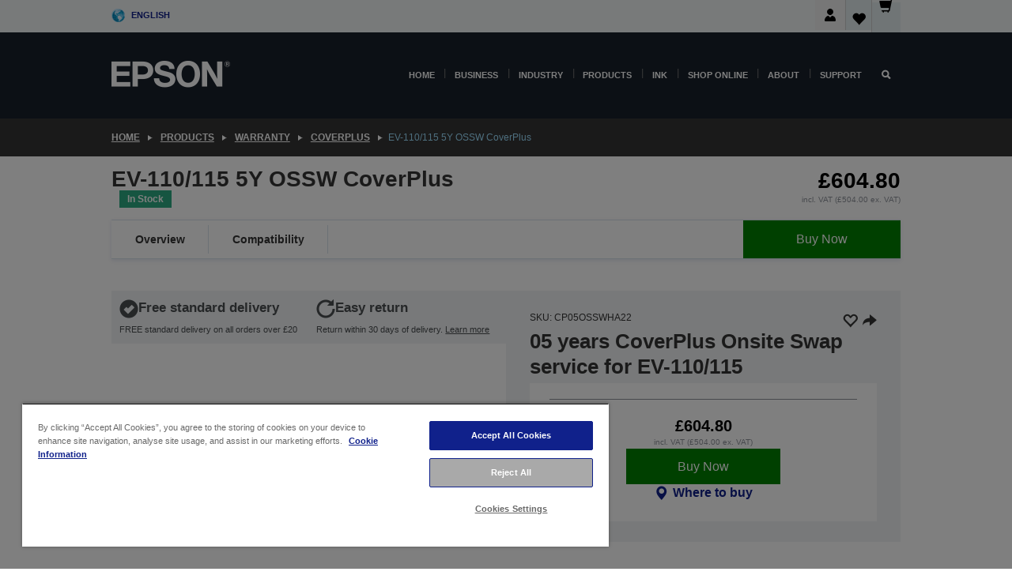

--- FILE ---
content_type: text/html; charset=utf-8
request_url: https://www.google.com/recaptcha/api2/anchor?ar=1&k=6LdpFo4aAAAAAITYTG0B3c3toMi9suaL9dfGIncY&co=aHR0cHM6Ly93d3cuZXBzb24uY28udWs6NDQz&hl=en&v=9TiwnJFHeuIw_s0wSd3fiKfN&size=invisible&anchor-ms=20000&execute-ms=30000&cb=u9jxnkt899q1
body_size: 48407
content:
<!DOCTYPE HTML><html dir="ltr" lang="en"><head><meta http-equiv="Content-Type" content="text/html; charset=UTF-8">
<meta http-equiv="X-UA-Compatible" content="IE=edge">
<title>reCAPTCHA</title>
<style type="text/css">
/* cyrillic-ext */
@font-face {
  font-family: 'Roboto';
  font-style: normal;
  font-weight: 400;
  font-stretch: 100%;
  src: url(//fonts.gstatic.com/s/roboto/v48/KFO7CnqEu92Fr1ME7kSn66aGLdTylUAMa3GUBHMdazTgWw.woff2) format('woff2');
  unicode-range: U+0460-052F, U+1C80-1C8A, U+20B4, U+2DE0-2DFF, U+A640-A69F, U+FE2E-FE2F;
}
/* cyrillic */
@font-face {
  font-family: 'Roboto';
  font-style: normal;
  font-weight: 400;
  font-stretch: 100%;
  src: url(//fonts.gstatic.com/s/roboto/v48/KFO7CnqEu92Fr1ME7kSn66aGLdTylUAMa3iUBHMdazTgWw.woff2) format('woff2');
  unicode-range: U+0301, U+0400-045F, U+0490-0491, U+04B0-04B1, U+2116;
}
/* greek-ext */
@font-face {
  font-family: 'Roboto';
  font-style: normal;
  font-weight: 400;
  font-stretch: 100%;
  src: url(//fonts.gstatic.com/s/roboto/v48/KFO7CnqEu92Fr1ME7kSn66aGLdTylUAMa3CUBHMdazTgWw.woff2) format('woff2');
  unicode-range: U+1F00-1FFF;
}
/* greek */
@font-face {
  font-family: 'Roboto';
  font-style: normal;
  font-weight: 400;
  font-stretch: 100%;
  src: url(//fonts.gstatic.com/s/roboto/v48/KFO7CnqEu92Fr1ME7kSn66aGLdTylUAMa3-UBHMdazTgWw.woff2) format('woff2');
  unicode-range: U+0370-0377, U+037A-037F, U+0384-038A, U+038C, U+038E-03A1, U+03A3-03FF;
}
/* math */
@font-face {
  font-family: 'Roboto';
  font-style: normal;
  font-weight: 400;
  font-stretch: 100%;
  src: url(//fonts.gstatic.com/s/roboto/v48/KFO7CnqEu92Fr1ME7kSn66aGLdTylUAMawCUBHMdazTgWw.woff2) format('woff2');
  unicode-range: U+0302-0303, U+0305, U+0307-0308, U+0310, U+0312, U+0315, U+031A, U+0326-0327, U+032C, U+032F-0330, U+0332-0333, U+0338, U+033A, U+0346, U+034D, U+0391-03A1, U+03A3-03A9, U+03B1-03C9, U+03D1, U+03D5-03D6, U+03F0-03F1, U+03F4-03F5, U+2016-2017, U+2034-2038, U+203C, U+2040, U+2043, U+2047, U+2050, U+2057, U+205F, U+2070-2071, U+2074-208E, U+2090-209C, U+20D0-20DC, U+20E1, U+20E5-20EF, U+2100-2112, U+2114-2115, U+2117-2121, U+2123-214F, U+2190, U+2192, U+2194-21AE, U+21B0-21E5, U+21F1-21F2, U+21F4-2211, U+2213-2214, U+2216-22FF, U+2308-230B, U+2310, U+2319, U+231C-2321, U+2336-237A, U+237C, U+2395, U+239B-23B7, U+23D0, U+23DC-23E1, U+2474-2475, U+25AF, U+25B3, U+25B7, U+25BD, U+25C1, U+25CA, U+25CC, U+25FB, U+266D-266F, U+27C0-27FF, U+2900-2AFF, U+2B0E-2B11, U+2B30-2B4C, U+2BFE, U+3030, U+FF5B, U+FF5D, U+1D400-1D7FF, U+1EE00-1EEFF;
}
/* symbols */
@font-face {
  font-family: 'Roboto';
  font-style: normal;
  font-weight: 400;
  font-stretch: 100%;
  src: url(//fonts.gstatic.com/s/roboto/v48/KFO7CnqEu92Fr1ME7kSn66aGLdTylUAMaxKUBHMdazTgWw.woff2) format('woff2');
  unicode-range: U+0001-000C, U+000E-001F, U+007F-009F, U+20DD-20E0, U+20E2-20E4, U+2150-218F, U+2190, U+2192, U+2194-2199, U+21AF, U+21E6-21F0, U+21F3, U+2218-2219, U+2299, U+22C4-22C6, U+2300-243F, U+2440-244A, U+2460-24FF, U+25A0-27BF, U+2800-28FF, U+2921-2922, U+2981, U+29BF, U+29EB, U+2B00-2BFF, U+4DC0-4DFF, U+FFF9-FFFB, U+10140-1018E, U+10190-1019C, U+101A0, U+101D0-101FD, U+102E0-102FB, U+10E60-10E7E, U+1D2C0-1D2D3, U+1D2E0-1D37F, U+1F000-1F0FF, U+1F100-1F1AD, U+1F1E6-1F1FF, U+1F30D-1F30F, U+1F315, U+1F31C, U+1F31E, U+1F320-1F32C, U+1F336, U+1F378, U+1F37D, U+1F382, U+1F393-1F39F, U+1F3A7-1F3A8, U+1F3AC-1F3AF, U+1F3C2, U+1F3C4-1F3C6, U+1F3CA-1F3CE, U+1F3D4-1F3E0, U+1F3ED, U+1F3F1-1F3F3, U+1F3F5-1F3F7, U+1F408, U+1F415, U+1F41F, U+1F426, U+1F43F, U+1F441-1F442, U+1F444, U+1F446-1F449, U+1F44C-1F44E, U+1F453, U+1F46A, U+1F47D, U+1F4A3, U+1F4B0, U+1F4B3, U+1F4B9, U+1F4BB, U+1F4BF, U+1F4C8-1F4CB, U+1F4D6, U+1F4DA, U+1F4DF, U+1F4E3-1F4E6, U+1F4EA-1F4ED, U+1F4F7, U+1F4F9-1F4FB, U+1F4FD-1F4FE, U+1F503, U+1F507-1F50B, U+1F50D, U+1F512-1F513, U+1F53E-1F54A, U+1F54F-1F5FA, U+1F610, U+1F650-1F67F, U+1F687, U+1F68D, U+1F691, U+1F694, U+1F698, U+1F6AD, U+1F6B2, U+1F6B9-1F6BA, U+1F6BC, U+1F6C6-1F6CF, U+1F6D3-1F6D7, U+1F6E0-1F6EA, U+1F6F0-1F6F3, U+1F6F7-1F6FC, U+1F700-1F7FF, U+1F800-1F80B, U+1F810-1F847, U+1F850-1F859, U+1F860-1F887, U+1F890-1F8AD, U+1F8B0-1F8BB, U+1F8C0-1F8C1, U+1F900-1F90B, U+1F93B, U+1F946, U+1F984, U+1F996, U+1F9E9, U+1FA00-1FA6F, U+1FA70-1FA7C, U+1FA80-1FA89, U+1FA8F-1FAC6, U+1FACE-1FADC, U+1FADF-1FAE9, U+1FAF0-1FAF8, U+1FB00-1FBFF;
}
/* vietnamese */
@font-face {
  font-family: 'Roboto';
  font-style: normal;
  font-weight: 400;
  font-stretch: 100%;
  src: url(//fonts.gstatic.com/s/roboto/v48/KFO7CnqEu92Fr1ME7kSn66aGLdTylUAMa3OUBHMdazTgWw.woff2) format('woff2');
  unicode-range: U+0102-0103, U+0110-0111, U+0128-0129, U+0168-0169, U+01A0-01A1, U+01AF-01B0, U+0300-0301, U+0303-0304, U+0308-0309, U+0323, U+0329, U+1EA0-1EF9, U+20AB;
}
/* latin-ext */
@font-face {
  font-family: 'Roboto';
  font-style: normal;
  font-weight: 400;
  font-stretch: 100%;
  src: url(//fonts.gstatic.com/s/roboto/v48/KFO7CnqEu92Fr1ME7kSn66aGLdTylUAMa3KUBHMdazTgWw.woff2) format('woff2');
  unicode-range: U+0100-02BA, U+02BD-02C5, U+02C7-02CC, U+02CE-02D7, U+02DD-02FF, U+0304, U+0308, U+0329, U+1D00-1DBF, U+1E00-1E9F, U+1EF2-1EFF, U+2020, U+20A0-20AB, U+20AD-20C0, U+2113, U+2C60-2C7F, U+A720-A7FF;
}
/* latin */
@font-face {
  font-family: 'Roboto';
  font-style: normal;
  font-weight: 400;
  font-stretch: 100%;
  src: url(//fonts.gstatic.com/s/roboto/v48/KFO7CnqEu92Fr1ME7kSn66aGLdTylUAMa3yUBHMdazQ.woff2) format('woff2');
  unicode-range: U+0000-00FF, U+0131, U+0152-0153, U+02BB-02BC, U+02C6, U+02DA, U+02DC, U+0304, U+0308, U+0329, U+2000-206F, U+20AC, U+2122, U+2191, U+2193, U+2212, U+2215, U+FEFF, U+FFFD;
}
/* cyrillic-ext */
@font-face {
  font-family: 'Roboto';
  font-style: normal;
  font-weight: 500;
  font-stretch: 100%;
  src: url(//fonts.gstatic.com/s/roboto/v48/KFO7CnqEu92Fr1ME7kSn66aGLdTylUAMa3GUBHMdazTgWw.woff2) format('woff2');
  unicode-range: U+0460-052F, U+1C80-1C8A, U+20B4, U+2DE0-2DFF, U+A640-A69F, U+FE2E-FE2F;
}
/* cyrillic */
@font-face {
  font-family: 'Roboto';
  font-style: normal;
  font-weight: 500;
  font-stretch: 100%;
  src: url(//fonts.gstatic.com/s/roboto/v48/KFO7CnqEu92Fr1ME7kSn66aGLdTylUAMa3iUBHMdazTgWw.woff2) format('woff2');
  unicode-range: U+0301, U+0400-045F, U+0490-0491, U+04B0-04B1, U+2116;
}
/* greek-ext */
@font-face {
  font-family: 'Roboto';
  font-style: normal;
  font-weight: 500;
  font-stretch: 100%;
  src: url(//fonts.gstatic.com/s/roboto/v48/KFO7CnqEu92Fr1ME7kSn66aGLdTylUAMa3CUBHMdazTgWw.woff2) format('woff2');
  unicode-range: U+1F00-1FFF;
}
/* greek */
@font-face {
  font-family: 'Roboto';
  font-style: normal;
  font-weight: 500;
  font-stretch: 100%;
  src: url(//fonts.gstatic.com/s/roboto/v48/KFO7CnqEu92Fr1ME7kSn66aGLdTylUAMa3-UBHMdazTgWw.woff2) format('woff2');
  unicode-range: U+0370-0377, U+037A-037F, U+0384-038A, U+038C, U+038E-03A1, U+03A3-03FF;
}
/* math */
@font-face {
  font-family: 'Roboto';
  font-style: normal;
  font-weight: 500;
  font-stretch: 100%;
  src: url(//fonts.gstatic.com/s/roboto/v48/KFO7CnqEu92Fr1ME7kSn66aGLdTylUAMawCUBHMdazTgWw.woff2) format('woff2');
  unicode-range: U+0302-0303, U+0305, U+0307-0308, U+0310, U+0312, U+0315, U+031A, U+0326-0327, U+032C, U+032F-0330, U+0332-0333, U+0338, U+033A, U+0346, U+034D, U+0391-03A1, U+03A3-03A9, U+03B1-03C9, U+03D1, U+03D5-03D6, U+03F0-03F1, U+03F4-03F5, U+2016-2017, U+2034-2038, U+203C, U+2040, U+2043, U+2047, U+2050, U+2057, U+205F, U+2070-2071, U+2074-208E, U+2090-209C, U+20D0-20DC, U+20E1, U+20E5-20EF, U+2100-2112, U+2114-2115, U+2117-2121, U+2123-214F, U+2190, U+2192, U+2194-21AE, U+21B0-21E5, U+21F1-21F2, U+21F4-2211, U+2213-2214, U+2216-22FF, U+2308-230B, U+2310, U+2319, U+231C-2321, U+2336-237A, U+237C, U+2395, U+239B-23B7, U+23D0, U+23DC-23E1, U+2474-2475, U+25AF, U+25B3, U+25B7, U+25BD, U+25C1, U+25CA, U+25CC, U+25FB, U+266D-266F, U+27C0-27FF, U+2900-2AFF, U+2B0E-2B11, U+2B30-2B4C, U+2BFE, U+3030, U+FF5B, U+FF5D, U+1D400-1D7FF, U+1EE00-1EEFF;
}
/* symbols */
@font-face {
  font-family: 'Roboto';
  font-style: normal;
  font-weight: 500;
  font-stretch: 100%;
  src: url(//fonts.gstatic.com/s/roboto/v48/KFO7CnqEu92Fr1ME7kSn66aGLdTylUAMaxKUBHMdazTgWw.woff2) format('woff2');
  unicode-range: U+0001-000C, U+000E-001F, U+007F-009F, U+20DD-20E0, U+20E2-20E4, U+2150-218F, U+2190, U+2192, U+2194-2199, U+21AF, U+21E6-21F0, U+21F3, U+2218-2219, U+2299, U+22C4-22C6, U+2300-243F, U+2440-244A, U+2460-24FF, U+25A0-27BF, U+2800-28FF, U+2921-2922, U+2981, U+29BF, U+29EB, U+2B00-2BFF, U+4DC0-4DFF, U+FFF9-FFFB, U+10140-1018E, U+10190-1019C, U+101A0, U+101D0-101FD, U+102E0-102FB, U+10E60-10E7E, U+1D2C0-1D2D3, U+1D2E0-1D37F, U+1F000-1F0FF, U+1F100-1F1AD, U+1F1E6-1F1FF, U+1F30D-1F30F, U+1F315, U+1F31C, U+1F31E, U+1F320-1F32C, U+1F336, U+1F378, U+1F37D, U+1F382, U+1F393-1F39F, U+1F3A7-1F3A8, U+1F3AC-1F3AF, U+1F3C2, U+1F3C4-1F3C6, U+1F3CA-1F3CE, U+1F3D4-1F3E0, U+1F3ED, U+1F3F1-1F3F3, U+1F3F5-1F3F7, U+1F408, U+1F415, U+1F41F, U+1F426, U+1F43F, U+1F441-1F442, U+1F444, U+1F446-1F449, U+1F44C-1F44E, U+1F453, U+1F46A, U+1F47D, U+1F4A3, U+1F4B0, U+1F4B3, U+1F4B9, U+1F4BB, U+1F4BF, U+1F4C8-1F4CB, U+1F4D6, U+1F4DA, U+1F4DF, U+1F4E3-1F4E6, U+1F4EA-1F4ED, U+1F4F7, U+1F4F9-1F4FB, U+1F4FD-1F4FE, U+1F503, U+1F507-1F50B, U+1F50D, U+1F512-1F513, U+1F53E-1F54A, U+1F54F-1F5FA, U+1F610, U+1F650-1F67F, U+1F687, U+1F68D, U+1F691, U+1F694, U+1F698, U+1F6AD, U+1F6B2, U+1F6B9-1F6BA, U+1F6BC, U+1F6C6-1F6CF, U+1F6D3-1F6D7, U+1F6E0-1F6EA, U+1F6F0-1F6F3, U+1F6F7-1F6FC, U+1F700-1F7FF, U+1F800-1F80B, U+1F810-1F847, U+1F850-1F859, U+1F860-1F887, U+1F890-1F8AD, U+1F8B0-1F8BB, U+1F8C0-1F8C1, U+1F900-1F90B, U+1F93B, U+1F946, U+1F984, U+1F996, U+1F9E9, U+1FA00-1FA6F, U+1FA70-1FA7C, U+1FA80-1FA89, U+1FA8F-1FAC6, U+1FACE-1FADC, U+1FADF-1FAE9, U+1FAF0-1FAF8, U+1FB00-1FBFF;
}
/* vietnamese */
@font-face {
  font-family: 'Roboto';
  font-style: normal;
  font-weight: 500;
  font-stretch: 100%;
  src: url(//fonts.gstatic.com/s/roboto/v48/KFO7CnqEu92Fr1ME7kSn66aGLdTylUAMa3OUBHMdazTgWw.woff2) format('woff2');
  unicode-range: U+0102-0103, U+0110-0111, U+0128-0129, U+0168-0169, U+01A0-01A1, U+01AF-01B0, U+0300-0301, U+0303-0304, U+0308-0309, U+0323, U+0329, U+1EA0-1EF9, U+20AB;
}
/* latin-ext */
@font-face {
  font-family: 'Roboto';
  font-style: normal;
  font-weight: 500;
  font-stretch: 100%;
  src: url(//fonts.gstatic.com/s/roboto/v48/KFO7CnqEu92Fr1ME7kSn66aGLdTylUAMa3KUBHMdazTgWw.woff2) format('woff2');
  unicode-range: U+0100-02BA, U+02BD-02C5, U+02C7-02CC, U+02CE-02D7, U+02DD-02FF, U+0304, U+0308, U+0329, U+1D00-1DBF, U+1E00-1E9F, U+1EF2-1EFF, U+2020, U+20A0-20AB, U+20AD-20C0, U+2113, U+2C60-2C7F, U+A720-A7FF;
}
/* latin */
@font-face {
  font-family: 'Roboto';
  font-style: normal;
  font-weight: 500;
  font-stretch: 100%;
  src: url(//fonts.gstatic.com/s/roboto/v48/KFO7CnqEu92Fr1ME7kSn66aGLdTylUAMa3yUBHMdazQ.woff2) format('woff2');
  unicode-range: U+0000-00FF, U+0131, U+0152-0153, U+02BB-02BC, U+02C6, U+02DA, U+02DC, U+0304, U+0308, U+0329, U+2000-206F, U+20AC, U+2122, U+2191, U+2193, U+2212, U+2215, U+FEFF, U+FFFD;
}
/* cyrillic-ext */
@font-face {
  font-family: 'Roboto';
  font-style: normal;
  font-weight: 900;
  font-stretch: 100%;
  src: url(//fonts.gstatic.com/s/roboto/v48/KFO7CnqEu92Fr1ME7kSn66aGLdTylUAMa3GUBHMdazTgWw.woff2) format('woff2');
  unicode-range: U+0460-052F, U+1C80-1C8A, U+20B4, U+2DE0-2DFF, U+A640-A69F, U+FE2E-FE2F;
}
/* cyrillic */
@font-face {
  font-family: 'Roboto';
  font-style: normal;
  font-weight: 900;
  font-stretch: 100%;
  src: url(//fonts.gstatic.com/s/roboto/v48/KFO7CnqEu92Fr1ME7kSn66aGLdTylUAMa3iUBHMdazTgWw.woff2) format('woff2');
  unicode-range: U+0301, U+0400-045F, U+0490-0491, U+04B0-04B1, U+2116;
}
/* greek-ext */
@font-face {
  font-family: 'Roboto';
  font-style: normal;
  font-weight: 900;
  font-stretch: 100%;
  src: url(//fonts.gstatic.com/s/roboto/v48/KFO7CnqEu92Fr1ME7kSn66aGLdTylUAMa3CUBHMdazTgWw.woff2) format('woff2');
  unicode-range: U+1F00-1FFF;
}
/* greek */
@font-face {
  font-family: 'Roboto';
  font-style: normal;
  font-weight: 900;
  font-stretch: 100%;
  src: url(//fonts.gstatic.com/s/roboto/v48/KFO7CnqEu92Fr1ME7kSn66aGLdTylUAMa3-UBHMdazTgWw.woff2) format('woff2');
  unicode-range: U+0370-0377, U+037A-037F, U+0384-038A, U+038C, U+038E-03A1, U+03A3-03FF;
}
/* math */
@font-face {
  font-family: 'Roboto';
  font-style: normal;
  font-weight: 900;
  font-stretch: 100%;
  src: url(//fonts.gstatic.com/s/roboto/v48/KFO7CnqEu92Fr1ME7kSn66aGLdTylUAMawCUBHMdazTgWw.woff2) format('woff2');
  unicode-range: U+0302-0303, U+0305, U+0307-0308, U+0310, U+0312, U+0315, U+031A, U+0326-0327, U+032C, U+032F-0330, U+0332-0333, U+0338, U+033A, U+0346, U+034D, U+0391-03A1, U+03A3-03A9, U+03B1-03C9, U+03D1, U+03D5-03D6, U+03F0-03F1, U+03F4-03F5, U+2016-2017, U+2034-2038, U+203C, U+2040, U+2043, U+2047, U+2050, U+2057, U+205F, U+2070-2071, U+2074-208E, U+2090-209C, U+20D0-20DC, U+20E1, U+20E5-20EF, U+2100-2112, U+2114-2115, U+2117-2121, U+2123-214F, U+2190, U+2192, U+2194-21AE, U+21B0-21E5, U+21F1-21F2, U+21F4-2211, U+2213-2214, U+2216-22FF, U+2308-230B, U+2310, U+2319, U+231C-2321, U+2336-237A, U+237C, U+2395, U+239B-23B7, U+23D0, U+23DC-23E1, U+2474-2475, U+25AF, U+25B3, U+25B7, U+25BD, U+25C1, U+25CA, U+25CC, U+25FB, U+266D-266F, U+27C0-27FF, U+2900-2AFF, U+2B0E-2B11, U+2B30-2B4C, U+2BFE, U+3030, U+FF5B, U+FF5D, U+1D400-1D7FF, U+1EE00-1EEFF;
}
/* symbols */
@font-face {
  font-family: 'Roboto';
  font-style: normal;
  font-weight: 900;
  font-stretch: 100%;
  src: url(//fonts.gstatic.com/s/roboto/v48/KFO7CnqEu92Fr1ME7kSn66aGLdTylUAMaxKUBHMdazTgWw.woff2) format('woff2');
  unicode-range: U+0001-000C, U+000E-001F, U+007F-009F, U+20DD-20E0, U+20E2-20E4, U+2150-218F, U+2190, U+2192, U+2194-2199, U+21AF, U+21E6-21F0, U+21F3, U+2218-2219, U+2299, U+22C4-22C6, U+2300-243F, U+2440-244A, U+2460-24FF, U+25A0-27BF, U+2800-28FF, U+2921-2922, U+2981, U+29BF, U+29EB, U+2B00-2BFF, U+4DC0-4DFF, U+FFF9-FFFB, U+10140-1018E, U+10190-1019C, U+101A0, U+101D0-101FD, U+102E0-102FB, U+10E60-10E7E, U+1D2C0-1D2D3, U+1D2E0-1D37F, U+1F000-1F0FF, U+1F100-1F1AD, U+1F1E6-1F1FF, U+1F30D-1F30F, U+1F315, U+1F31C, U+1F31E, U+1F320-1F32C, U+1F336, U+1F378, U+1F37D, U+1F382, U+1F393-1F39F, U+1F3A7-1F3A8, U+1F3AC-1F3AF, U+1F3C2, U+1F3C4-1F3C6, U+1F3CA-1F3CE, U+1F3D4-1F3E0, U+1F3ED, U+1F3F1-1F3F3, U+1F3F5-1F3F7, U+1F408, U+1F415, U+1F41F, U+1F426, U+1F43F, U+1F441-1F442, U+1F444, U+1F446-1F449, U+1F44C-1F44E, U+1F453, U+1F46A, U+1F47D, U+1F4A3, U+1F4B0, U+1F4B3, U+1F4B9, U+1F4BB, U+1F4BF, U+1F4C8-1F4CB, U+1F4D6, U+1F4DA, U+1F4DF, U+1F4E3-1F4E6, U+1F4EA-1F4ED, U+1F4F7, U+1F4F9-1F4FB, U+1F4FD-1F4FE, U+1F503, U+1F507-1F50B, U+1F50D, U+1F512-1F513, U+1F53E-1F54A, U+1F54F-1F5FA, U+1F610, U+1F650-1F67F, U+1F687, U+1F68D, U+1F691, U+1F694, U+1F698, U+1F6AD, U+1F6B2, U+1F6B9-1F6BA, U+1F6BC, U+1F6C6-1F6CF, U+1F6D3-1F6D7, U+1F6E0-1F6EA, U+1F6F0-1F6F3, U+1F6F7-1F6FC, U+1F700-1F7FF, U+1F800-1F80B, U+1F810-1F847, U+1F850-1F859, U+1F860-1F887, U+1F890-1F8AD, U+1F8B0-1F8BB, U+1F8C0-1F8C1, U+1F900-1F90B, U+1F93B, U+1F946, U+1F984, U+1F996, U+1F9E9, U+1FA00-1FA6F, U+1FA70-1FA7C, U+1FA80-1FA89, U+1FA8F-1FAC6, U+1FACE-1FADC, U+1FADF-1FAE9, U+1FAF0-1FAF8, U+1FB00-1FBFF;
}
/* vietnamese */
@font-face {
  font-family: 'Roboto';
  font-style: normal;
  font-weight: 900;
  font-stretch: 100%;
  src: url(//fonts.gstatic.com/s/roboto/v48/KFO7CnqEu92Fr1ME7kSn66aGLdTylUAMa3OUBHMdazTgWw.woff2) format('woff2');
  unicode-range: U+0102-0103, U+0110-0111, U+0128-0129, U+0168-0169, U+01A0-01A1, U+01AF-01B0, U+0300-0301, U+0303-0304, U+0308-0309, U+0323, U+0329, U+1EA0-1EF9, U+20AB;
}
/* latin-ext */
@font-face {
  font-family: 'Roboto';
  font-style: normal;
  font-weight: 900;
  font-stretch: 100%;
  src: url(//fonts.gstatic.com/s/roboto/v48/KFO7CnqEu92Fr1ME7kSn66aGLdTylUAMa3KUBHMdazTgWw.woff2) format('woff2');
  unicode-range: U+0100-02BA, U+02BD-02C5, U+02C7-02CC, U+02CE-02D7, U+02DD-02FF, U+0304, U+0308, U+0329, U+1D00-1DBF, U+1E00-1E9F, U+1EF2-1EFF, U+2020, U+20A0-20AB, U+20AD-20C0, U+2113, U+2C60-2C7F, U+A720-A7FF;
}
/* latin */
@font-face {
  font-family: 'Roboto';
  font-style: normal;
  font-weight: 900;
  font-stretch: 100%;
  src: url(//fonts.gstatic.com/s/roboto/v48/KFO7CnqEu92Fr1ME7kSn66aGLdTylUAMa3yUBHMdazQ.woff2) format('woff2');
  unicode-range: U+0000-00FF, U+0131, U+0152-0153, U+02BB-02BC, U+02C6, U+02DA, U+02DC, U+0304, U+0308, U+0329, U+2000-206F, U+20AC, U+2122, U+2191, U+2193, U+2212, U+2215, U+FEFF, U+FFFD;
}

</style>
<link rel="stylesheet" type="text/css" href="https://www.gstatic.com/recaptcha/releases/9TiwnJFHeuIw_s0wSd3fiKfN/styles__ltr.css">
<script nonce="E8hbeMlaOR7g1zfN7tiWHQ" type="text/javascript">window['__recaptcha_api'] = 'https://www.google.com/recaptcha/api2/';</script>
<script type="text/javascript" src="https://www.gstatic.com/recaptcha/releases/9TiwnJFHeuIw_s0wSd3fiKfN/recaptcha__en.js" nonce="E8hbeMlaOR7g1zfN7tiWHQ">
      
    </script></head>
<body><div id="rc-anchor-alert" class="rc-anchor-alert"></div>
<input type="hidden" id="recaptcha-token" value="[base64]">
<script type="text/javascript" nonce="E8hbeMlaOR7g1zfN7tiWHQ">
      recaptcha.anchor.Main.init("[\x22ainput\x22,[\x22bgdata\x22,\x22\x22,\[base64]/[base64]/[base64]/KE4oMTI0LHYsdi5HKSxMWihsLHYpKTpOKDEyNCx2LGwpLFYpLHYpLFQpKSxGKDE3MSx2KX0scjc9ZnVuY3Rpb24obCl7cmV0dXJuIGx9LEM9ZnVuY3Rpb24obCxWLHYpe04odixsLFYpLFZbYWtdPTI3OTZ9LG49ZnVuY3Rpb24obCxWKXtWLlg9KChWLlg/[base64]/[base64]/[base64]/[base64]/[base64]/[base64]/[base64]/[base64]/[base64]/[base64]/[base64]\\u003d\x22,\[base64]\x22,\x22LjrDnsOiw7QHwoTDhlwSNW4jI8OKwpYafcKyw78nVkPCtMKKblbDhcOMw7JJw5vDpsK7w6pcagI2w6fCmCVBw4VYYzk3w47DqMKTw4/DicK9wrg9wrvCoDYRwobCu8KKGsOjw6h+Z8O8KgHCq0PCl8Ksw67CqkJda8O/w4kWHHoGYm3Ck8O+U2PDvMKtwplaw44/bHnDgiIHwrHDk8Kuw7bCv8Kvw7dbVEcsMk0UUwbCtsOOSVxww6/CpB3CiUI6wpMewrIAwpfDsMO/wp43w7vCv8KtwrDDrhjDiSPDpDtlwrduH1fCpsOAw7fClsKBw4jCvsOVbcKtSsOkw5XCsXfChMKPwpN/wp7CmHdvw7fDpMKyJgIewqzCnjzDqw/CucOtwr/Cr1o/wr9ewonCq8OJK8KyQ8OLdHZ/OywqSMKEwpwtw44ban80UMOEHEUQLTrDoydzWsOoNB4dBsK2IUrCj27Cik0rw5Zvw6nCp8O9w7l0wr/DszMfKANpwp3Cg8Ouw6LCrXnDly/DmMO+wrdLw57CmhxFwobCmB/[base64]/SUrDosKtw6PDsj3CicKSw5jCjm7DusKpwpkxXVV/HF4Iwo/Dq8OnRzLDpAEgRMOyw79fw60Ow7dkLXfCl8OkN0DCvMKqCcOzw6bDuA18w6/Ck0N7wrZRwrvDnwfDucOcwpVUL8Kywp/DvcOzw6bCqMKxwollIxXDmQhIe8OTwpzCp8Kow53DiMKaw7jCucKbM8OKSnHCrMO0wp8nFVZ4DMORMFfCiMKAwoLCu8OOb8KzwpLDtHHDgMKuwofDgEdHw67CmMKrBsOAKMOGYHpuGMKafSN/[base64]/[base64]/CvSPCqh8UYzjCiDMwwprDqz0bYjnCmn7CusKJcMKnwqciVALDtcKCHFMKw53Ci8Ofw5zCn8KUW8OAwrgdPVrDqsOlWEsKw4LCmmzCoMKVw4nDjnzDom7ChcO1YndObMK/w6AqCknDvsKOw6l8KVzCjsOvbsOVJV0XPsO1Lw99HMO7ScKjOlc5N8KQw7nDusK+FcK9YFAqw7/DgRQOw5rChQLDp8KBw7kqNQDChcK1X8OcNsOWZcOMWRQQwo4Tw5vCunnDncOOECvCiMKAwqnChcKpN8K4UVU6ScOBw5vDlQciWmsOwobDhMO3OsOINHp1AcOBwo3DnMKMw6J/w5PDr8KXHyPDhmV/fCl8Q8OAw7RrwrTDoFrCtcK+K8OAWMOHQlc7wqhBdS5GQ3tJwr8Aw6PDtsKOHMKEw4zDqEvCisO6DMOhw4pFw60Dw5R5NhotYAXDuWp0RsKmw6pyNjLDj8O2f0Ffw7tOYcOVDsOAeilgw4c+LcO6w6rChsKcfS/CkMKcDCliwpIxXSsDAcKsw73DpUI5EMKPw73DtsKEw7/DmDLCisOmw5nDp8OSesOOwoTDksOGEsKmwr7DqcOxw7BEXsOXwp48w6jCqBpswp4Mw6ESwqYCaiDCmwZ/w7A4f8OHRcOhc8Knw7lMK8KuZsKtw7zCtcOPbcKTw4vCnDQPXAzChFXDqTrCoMKVwrtUwpEVwrMKO8KMwoFgw7JmFWHCq8OwwpHCtMOIwqHDucO9wrLDv1LCicKDw5tyw4cQw4jDumfCgRHCvgogZcOcw4pBw5PDuD3Di1fCtyQFJWbDkGzDkFYiw7s/dmLCm8Okw7fDn8OfwrVBE8OIE8OGGcOdQ8KNwoMQw44TJMOxw7wpwqrDnFYIKMOrTMOGMsKPNDHChcKeDjPCjMKHwo7Ci1rCjE4CdsOGwq/CsR83SQRcwobCu8O+wpEOw7MwwovDhiAKw5nDpcOmwognPk/DpMKFD3RpMlDDq8K7w4s6w5BbPMKibkzCjmY5S8KIw5zDn2VqFnsmw5DCiw1ywoMEwpbCv0PDvmNJEsKsbQnCrMKFwrkVYAnDhRXChBhxwpXDlsK/XMOPw41Zw6XCm8KpAVYTGcOMwrTCicKnbsKJVDnDmWgobMKDw5nCiz1Bw7sNwrgOQGjDg8OEQT7DokNZccO4w6o7QmXCnnzDgMK6w7nDiDLCsMKrw5xPwpLDhQRNJ2sxFUVtw7sbw5XCnwLCt17DqkJMw79sDkITPFzDtcKvN8OUw44iCiIQe0/CgMKYaGlcamgHScORecKoIxV6XgfDtcOue8KYGGdWSQxYfi1EwoPDihU7EcOswozCpxDDnS0Fw5hawqYYJBQaw4jCkU3CoE/[base64]/[base64]/DunbDisKlZMKzQEbDqD/DtAt3wqF7wp3DlTbCqi3CusK3XMKoMzDDpcO/PsONecO6DirCk8OfwrjDnFl1JcOVD8K9w5zDvCPDicOZwr3Dk8KASsKLw5fCosOKw4HDlxYENMKlc8O6IiQQTsOATTnDmTjCmsOZIMKLZcOuw6zCjsKlChLCuMKHwrfCmzFMw4jCs20dE8Ouby1Sw4zCrgXDo8Kqw6TCiMOgw6IuM8KYwo7CjcO3SMO/wqUfw5jDpMKuwoXDgMKwOgRmwpxiKinDuwHCmyvCrgDDhR3CqcO4T1NWw57Cty/DgVwPNFDCkcO6SMOQwqXChsOkNcOtw4/CuMOCw7xxKksZSU86egIxw7rDnMObwrTDgVstRlA9wqXCsB9AXMOLfF1KZsO5eV0qXSHChsOhw7AuM3DDiFHDm2XDpMOPVcOxwr8SdMOew4rDhWHCkwLChiPDpsOMOkQ4wpVKwqfCpkbDtz4Zw5dtMzZnXcK8NMOMw7jClsOiOXXDo8KyOcO/[base64]/w7PChcO1w4YAaMONJjLCqMOZfxbCi8KYwrrDsX/CiMOTdU8HFMOuwqfDqnYVw4nCncOLUcOrw7p4DsKJaV/CucO8w7/[base64]/[base64]/wovDpHDDoV0hOMKrQSACDH7CnEoxJm3CiA7Do8O+w5fCpnpIwr3Col8nX1JiC8Kiw58vw7FBwr55fjDDs0Mlw44db23Dtj7DsDPDksOYw4vCmylOAcOdwoDDlsOyNV0fW1tvwoseaMO/[base64]/[base64]/Cv2E6w4QOw6p5w65Iw4crw5nDg8OMaMK8fsKCwp/CrMK6w5dTXMKXMhrDjMOfw6fCr8Kzw5g3MzbDnUPDr8Kwbn0Ow4/Dn8OVPBTCi0rDlDRXw4HCk8OtekhvSEQTwp0gw6XCmjsSw6UEV8ONwo0Iwo8Rw47DqDFPw6E9wpDDhEsXB8KgKcOEQ2bDlnteasOhw71Xwq3CnnN/[base64]/[base64]/DgTDDqT1fw6fCmMOywqDCuTXDisKkDzvDqMK7w77CusOqZifCmn/Cog4dwqXDkMOiE8KBU8OYwp1Dwq/Dk8OdwqYIw6bCjsK8w7vCgDTDpWR8d8Oawo4+J0jCjsK9w5XCpcOZwrXCi3HCgcOfw4TCmgPDq8Oyw43CpcKgw65jOxkNCcO0wqUlwr5RAsOGJT0RWcKJXDXDhsKqDsOSw47DhxjDu0c8Gjggw6HDi3IJH3XDt8KgEiDCjcOIw5dSZnjDu2HCjsKlw55Awr/DssO6eVrDtcOGw5ZRdcKcwoDCtcKyFhx+Ci7DnmgVwplXJcKLC8Ovwrgewps7w7vCuMOnJMKfw55SwqjCvcOfwrAgw6TCiU/CsMOUT3lNwqnDr28lM8KxQcOwwoPCjMODw5nDtmXCnsKxW2waw7jDpUvCglPDtjLDl8OlwoU3wqTCnMOuwr17TxprPMOZYEhQwozChUtVQxVZZMOVQcK0wr/DtDEvwr3Djw4gw4rDucOJwolxw7LCq3bCp2rCsMKPbcOXLcO3w5IqwrprwofCo8OVQ2JDWTzCo8KCw7NAw7XCkBhiwrtnbcOFwpjDlMOVLsK7w7LCkMKpw7Mxw75MFmlSwp4dDC/Ch2vDk8O7S3fCpWDDljBHCMOYwqjDhkAfw5HCkcK7EU5ww77DtcOHecKNciTDlRrCsgs3wpNNThjCrcOFw4gbVkDDiz/Co8OoLXnCsMK2ABUtP8KTDTZewpvDosKFeV0Aw71hbjlJw4IsJVHDhcKFw6JRI8O/w5jDksOCURTDk8Okw73DrUjDtMOhw75mw4k+GC3Ct8KlH8KcAGrChcKIVUDCkMOlwrxdUwU6w4B+F1QzWsK5wrpzw5nDrsOGw6t/ewXCrVtfwpBYw5wlw48nw4RKw7nCrsOuwoM8ZcK3SH3ChsOsw711w5zCnFrDusOOw4EuFm5Hw63DmsKyw55OAgZew6/CrXbCv8OzUcKLw6TCsnhWwrl6w5g3wqXCt8Kxwr9YNFvDoAvCs1zDgMKefMKkwqkow67DpMOTdSXCrHjCjXfDjALCvcOlbMOcdMKgUGfDrcK6w4fCrcKNTMK2w53DmcOkS8OXHMOgF8Oqw6IAbcKfBcK5w53CjcKUw6cAwq9Lw7wXw6NCwq/[base64]/RRLCnzzDmsKsOAt8wotNw5F5wqLCmMKUanlIXMKuw5jDhjLDuH7DisKWwpzCqmJtehAawqFCwoDCgVDDo3PDsgJwwqbDuBbDtUjDmjnDm8OswpAVw4cEUHHDmsK3w5U6w7MhHsKJw4/[base64]/dD5LcmtYw4peJCLDpFzDucKBw4nCnG40dl/Drzd+J1PCv8K7w6wraMKjVlw6wpBKVlR9w4PDiMOhw4XCoQ1QwqFyGBMUwph0w6PDnyBewqliF8KDwrPCkcOiw6Fgw7dnasOvw7jDo8KtHcOFwobDuiHDihHDncOlwpLDhkoTMAxJwqzDnzzDo8KoAT7CsgRzw7bDmSzDujAIw6Z8wrLDvMKnwrNAwozCkg/DnMK/woUwFk0bwqg2NcKRw6zCoWnDomDCmRLCnsOnw74/[base64]/w7vDj8ODw6E9woPDujEAXcK4LMOqKsK4wpnDkFsTEsKHFcKcBUDDllTDpm3Dul5pY2HCjTE5w7fDrUfCplAQWMKNw6DDs8ODw6HCjANrJMO2My4Hw4B5w6jDiSPCmcK3w4cbw5fDiMK6RsO0SsO/bsKSFcO3woxXJMKeMkgWQsK0w5HCpMOFwpfCqcK0w7fCpMOwRE9ILBLCjcO1T0ZxWCQ+VQtUw7PChsKrBxvChsO8Mm3Dh3V0w44Yw63Cj8OmwqR2XsK8wp9LTEfDi8KMw5QCEB/DjCdAw5rCrMKuw7DCkzPCikvDq8Khw4oDw4ADPwAzw7TDo1TClMKOw7sQw5nCgcOefsOEwo1IwqxjwrLDnEvDu8Oua1/DssOQwpHDjMOyWMO1w79OwotbdBMWGy5TFkvDsHBMwq0hw5nDgMK9w4nDm8OrN8KwwoNIN8KrTMKhwp/Cu0wuZALCo2TChFnDmMK+w4/DoMOnwrxVw7MndjLDiQjCmHXCkBjDsMOCwoR4EcK0woZuTMKnDcOHAcOyw6TCusKBw6FQwpVJw5bDniQww40DwoHDji4ja8Oje8KDwqPDk8OCUzg2w7TDozJSUSttBTfDmcOsXsO9fA4wA8OBecKBwqjClMKFw4nDnMOuR2TCnMOWfcOWw7vDucK/IBrDrmAGwovClcKJZHfChsOiwqzCh2vCv8K6K8OFT8O5MsKBw7/[base64]/Dq1bDl8KgCV/CqsOFw5l2XsKiFVx1EyzDvHccwqINDjbCmB7Dg8Oow78hwr1Bw71EI8Odwro7PcKnwrMQLjYBw6PDscOpIsOVXTg8wq1aScKTwpNdGQluw7fDo8O4wpwfTGLCosO5B8OZwofCvcKhw6LClhHCkcKnXArDm1XDgkTCmiV4AsK8wp/[base64]/Dg8KGKiR/wq4uNGdeY8KewrF1ICrCkMKIwq4kw5LDhcKCAh8Pwpw+woXCvcK0XhQeWMK/[base64]/CsK7IsKzw7vDssO1McOGw5rDjWNdPsKDE0gGWMOtwqROYW7DksKPwqZfZXdcw7AQYcOZw5dqTsOcwpzDmE0EXF80w6wzwogSFHFhUMKDZcOHeE3DtcOewq/ChX55OMKbfl4cwrnDvsKRA8O8WsObwoMtw7DCjgxDw7UbcgjDumE/[base64]/[base64]/DlTbCm2cFw4dPbEFCw7nCqsKyNTnDr8O0w67Cjm9wwrUkw6LDrDTCjsK/[base64]/CqMObTwIYw6JaXhnDmS3CtXc1T8OGaWLCsVfCh8KiwoDCuMKGeXQOwoPDssKswqc/w4sbw4zDhxbCk8KZw4xYw6tiw5Zqwp1TOcK7EWrDlcO9wq7DoMONBsKYw7LDj3QNfsOIS3fDu2dbccK/CsOfwqRycnpywokXw53DjMK5ai7Cr8K+DMO5X8ONw4rCsnFoY8Osw6lkS0rDtzHCom3CrsKQw4FqWUXCmsK6w6/DlUNWIcOUw5HDqsOGXn3DhcKSwrsVIDJZw4cJwrfCm8ODMsOOw7LCusKow4A4w6l5wqACw6zDqMKuc8OIR3bCs8O9b2QiG3DCkzpLPCLCjsKuFsKqwrlWwo0ow4pRw4HDtsK2wrwgw5nCnsKIw6o3w4fDnMOWwqsJGsOxdsK/V8OSSX52DEfCkMKpd8OhwpTDjcKww6rDs1A6wpHCvWUfMAHDqUrDgnjClsOydinCuMK+OQ8vw7nCs8KIwoVCD8OWw6AswpkJwo0VSi4oRcOxwr59wofDmUXDj8K5XizCnjbCi8K+wrtKY2tbMRjDo8O8C8KhesKNVsOAw4I8wrbDrMOWAMO7wrJ/[base64]/MMKkesK6w7ZUwq4gw7/DhcKLOMKrwqV4HBgyQMKvwpldOVEaeiRkworDl8OZTMOuFcO8SxfCpCPCoMOZBMKFMAddw4/DssO6QcO9wokRYsK2C1XCm8KEw7DCsGHChxZaw4TCicOMw4E3YEg1PMKQPx/CsxHChgQMwp3DlMOLw5XDvQDDoHd0DiBkcMKnwo4lHsOhw6NywpxRP8Kawp/[base64]/DlBDCll7DmEvDiURfwpg8ViDDt8KZw4HCi8K4wqNJNwjCucK0w7rDukFgBMKNw7LCvjsBwoB3Bg03woA5LmfDhXM4w7cNKg9mwoPCggY0wrdCCsK/XjLDmFfCscO5w77DkMKOVcKyw48+wrzDocKOwrZnMsOTwr3CiMKkAMKzeT/[base64]/DqW4cdMKWwqnDh2HDj8Okw6MxwoYuwo3Dl8Ojwq/CsW1iwrNRwqFwwpnCqkPDmCFcZHcGJMKNwqhUZMOew6/Cjz7DkcOEwq9rOcOKCi/CucKVW2BoTgZwwp1RwrN4R2bDi8OpfELDlMKBdFg7wpVUCsOKw5fDkijCnV3CjCXDtsOHwpTCo8O+VcKoTnnCrWVPw4ARecOAw6A9w44tEcKGKSzDsMKPTsKsw5HDhMOxd28ZAsK/woXDjEtIwovClW/Dl8OzeMO+KQ/DmD3DhT7CssOIc3jCrCxowophIx1IK8O2w45IIMKuw5nCkHXCiV7Dk8Kzw47DlW0sw47DoQFJKMOewq/[base64]/[base64]/DmybCslt7OCsjUcKqwoJiT8OMw6XCpcKfDMO0wovCpMO2UzFvEg/DocOuw7c1SR3Dv1kYLCNCOsKIFWbCp8K1w7VaYDlecSHCsMKjEsKkAsKDwrnDg8O5XUzDizbChDgKw6zDkMOaemfCujE7ZnvDuDcuw7MiFsOnGSLDkB7Du8KLeWosG2zCuwJfwo8PJ1UUwoZFw64/[base64]/DkCnDrwLCpgzDvcOmN8KxOmrCqcKZfWhQBV5kJw7CuT9sTycINMKZwozDkcKSO8O0aMKTNsKjImssd3omw6/CncKyY2B4woPCpV3DvsOhw4bCqWXCvlpGw79Ewrd6d8Kuwp/DqkcowonDmEnCnMKddsOfw7o5JsK4VSZ6K8Khw75pwoPDhxfDu8Oiw5PDksKqwosew4PDg1nDs8K7LMKSw4vCiMOQwqrCh0XCmXdmXk7CsQ4Iw6YRw7zCoW/CisK/[base64]/[base64]/d3nCqcOzLHFpwojCqhvCo8OSwoE1FGzDnsOcIUvCicOXIG4JdcK/XcOWw45uGGHDusOnwq3DnmzCpcOlPcKNa8K7dsObfSt8AsKiwoLDin85wqsXAnHDkxrDrj7CucOWDAoHw7PDjMOCwq/Cg8OHwrEiwooZw6wtw59Lwoo2wobDmcKLw4BowrJjY2fCt8KTwqcEwoNDw6BaEcK1DsO7w4DCvMONwqkeJlXDisOSw5nCokHDucKsw4zCr8OxwrsMUMOAS8KNccObDcKrwq0FbcOQRShfw5jCmDoew4dIw5/DnRrDqsOpVcOOPhvDicKDw4bDpQpdwpAXbRACw5xBAcKOAsKRwoFxCzAjwrN8NFnCuhdjcMKFWhE3eMKOw6LCtEBlScK+WMKlUcO4ABXDgnnDvMOQwqDCqcK6w7LDvcOSb8KjwqQZaMKFw7slwp/[base64]/wp3ClMKsbzl3EGrDkcOsw740wrbDv8KhKiYrw5xCD8KxRsKCHQLDuSFMw5N2w6jCv8KcGMOBVCk/w7TCq0Uww7/DusOywq/Crnh2cA3Ck8Kow7lgDH1XP8KTJBpsw4JpwqckWlvCvsOfGsOBwopYw4d+wpEVw7lLwrYpw4XCsXXCimcGPMO3GhMIbMKRMsOOUVLCvzAoczFHOSwNJcKIwo1kw7EMwrXDjMOfAsO4FsOIw4XDmsOfSErCk8KJw4/DtCgcwqxQw7/Cq8KOOsKNDsO6MxtEwopgTMOFIXADwrTDpBLDsmtewrRmb2TDlcKbZ3BCBEzDncOsw4Q9McKWwozCgMORwprCkBU/[base64]/LMK/w7XCtcOBwrXCiDHCkGjDulV3w53CpC/[base64]/DlBxdw4UaFzpdGSd8wo1nf0Y1I2UhFU3CqBxYwrPDgz7CvMKTw7HCqn4hDnU5wpLDoELCpMO5w4Yfw6AHw5nDj8KLw5kHfBrChcKXwpQhwrxLwoTCrsK+w6rDgW1FWztpw5R1BW0zeDTDv8Ktw6otFm8XIRR9wrPCvxPDmmrDiW3Cvh/[base64]/DqhDCu2Exw4nChMKtwoFVw7nCoyPDvjjDtVIba2ZBPsK+T8KHTsOIw7UYwowmKBfDtFg3w6wuDlrDoMO6wp18YsKPwqMAYgFmwrlXw5QWF8OtbzTDjmwuXMOQHig5UsK5wpA4woDDgsORWT7ChhrDuTXDosOvNSfDmcOrw4PDtiLDnMOlwp3CrDANw5jDm8OgGR0/wpkMw55cCD/CpwYKDsO4wrZ+wrPDjhZnwqNdecODYMKEwr7Di8K1wr7CuFMMwr1TwrnCqMOQwp3DlUbDt8OnCsKJw7jCvQpidE8aPlnCk8OvwqUxw4N8woEENsKPDMKIwovDqCfCvioow5J/O2/[base64]/wrRMBsObbgEWLEpXwqhMwrNcJMOJAnTDkgglBMOkwq/Dl8Kjw74DPRnDv8ObUFRrB8K1wqLClsKDwpnDh8Oawq3DssOCw6fCtQF1Y8KZw5MqPwQxw6TDgxzDrsOxw6/DkMOdE8OywoLCusKfwrvCswc5wrMpVsKMwqJgw7wbw7jDqcOxCHvCqlXCmCxdwpkLGsO+wpXDp8KNYsOlw4vCiMKFw5BXVA3DtsKnwrHCqsO9PEDDtlEuwpHDgh5/[base64]/[base64]/DgMKTPcOBwoxTwrVLw5NoOsKFWUB2wrRIwrYkEMKEwp3Dv0o+J8KucihDwrnDgsOHwphCw4c6w6M4wobDpcKnbcKnOcOVwpVbwr7Cp3nChMKBMGF0TsOkS8KxUUoID2PCmsOhR8Kiw6Q3Z8KewqJ5wpRcwqRnXMKKwr/[base64]/DjXwLNcOkwo/DvcOHw6EOCSYlcMOQwofDtgB3w4xRwrrDqQ9Xwp7Dgn7CusKbw6XDt8Ovw4XCmcKnQ8OGC8KRcsO6wqddwrdmw4BOw5PCrsKAw6sqU8O1WFPCg3nDj1/Dr8OAwoDChVjDo8KnfTlYQgvChW7DgsOCDcKbe13CuMOjHnIaAcOyT17Dt8OqPMOUwrZKQ15Aw4vDs8KTw6DCoRUbw57DisKaNsK4PMOZUCDDi2JpQyLDn2vCsSDDmS0PwqlTFMOlw6R3FMOlbMKwFMOewrlnJz3DscK/w45QIcOcwoNbwrPCvxp1w4XDgQlaWV9pF1LCqcKewrZ7wqfCscKOwqBvw5/CtFImw5gTVMKVYcO2NcKNwpHCicOaLxrCk0w3wqNsw7gaw5wOw49kNMObw6TCqBEEK8OAHUrDssKIDF3DuVZle27Dsy7DlV7DncKewpo/wodXMhDDuhA+wp/CrcKCw4pqYMK2QxDDnT3DmcO3w5IdccKSw7l+QcKywo3CssK3w6XDh8Kzwppaw7spQcOhwrYowr/CqBZ5H8Oxw4DCqiBcwonCmsKGEA0Vwr1KwoDCgcKEwq09GcO8wrpBwqzDisOAKsKDRMOUw6pDXUTDvsOtwox+J0zDqWfChTgKw4nCvGVvwrzCp8OuaMKlJAZCwrfDn8K3fFHDi8KRfDjDp1XCs27Dkj51V8OzOcOCZsKAw484w5UrwpnCnMKOwqfCkBzCscODwoBHw7/DplfDk3hsKUh/GjfDgsOewqAaXsOfwo1XwqhXwo0FbsKKw57Cn8OsTGx7PMO+wqVew43ClHxCN8OwGmHCncOKOcKve8O6w59Pw5JvR8OiJsKkSMOwwpzDu8Krw4XDncOZJyfDkcO3woMjw5fCkAlewrsvwoTDogcwwrLCpGZxw5zDsMKUPDMlA8Kfw55vLGPDqlfDg8Kiwrw8wpXDpW/DosKXw5g0dx46wpYEw7zCncKoXcK/wpLCtMKcw7Y2w7rCjsOdwpAEEcO+wrEpw6nDlCFSDBYrw7TDknt4w7/CjcK/cMOOwpNEKcKNWcOIwqkiw6XDk8OjwqrDuj7DijTDrS7DrFXCkcOHcWbDksOBwp9BYUrDnA/CiDvDi2zCl1lYwpnCuMK8P3Yzwqcbw7jClMOnwpQ/CMKDUcK+w4cYwplzW8K/w4TCocOIw4VPVsO/WVDClBvDlsKEeWnCl3ZnMcObw4Ugw4TCh8KVFDTCoWcHBMKNDsKUEgIww5AuH8OMFcOhZcOuwq9RwohxSMOXw6kbDlJowoVXc8KpwqBqw6Rxw4bChXhyD8OowqwEw5A/w6XCrcO7wqLCncO0YcKzABUgw4NdecO0woDCiQ7DisKJwqDCv8KfIFjDiDnDu8OzbMO9CW1dEXIfw7HDvMO3w7Zawq1Kw4YXw7VOKgNZAk1cwqrCqU4fFsOVwp/[base64]/Cl8K/w55QwrtgwqfCoAZsA8OLTj5Bw6XCnnnDjcOxwrxMwp3CqsOGPERDRsOewp7DtMKVIsOGwrtDw4knw5VtH8Ovw4nCrsOqw5DCusOMwqQ3EMOJHXrDnAhpwqJow6xJWMKZIntqBzzCvsKKVSJbByVQwokEwo7CiD/[base64]/P8OTDknDqgjDosK/w7hzwr0GLCLClMKLw441JnLCiQzDlkgkZ8O9w57ChklFwqXDmsOWAF5qwpnCrsO5FnbCjGRTwp8EdMKOasKTw6fDsGbDm8KiwozCtMK5woVSfsKUwrPCsxsYw4nDjsOUWi/DgEs5G3/Ci1rDkMOqw41GFz7Dhj/DvsOjwoo7woHCj0zDkQZZwrbCiSHCn8KRM1N7AzDDgWTDgsOowo/DsMKobUfDtlXDiMOrFsOTwpjCg0N8w5MoZcKQQTIvU8Kkw4wIwpfDo1ladsKBCD9sw6XDncO/wrXDtcK0wrHCm8KCw4sxKsK2woVTwpbCiMKFC2EQw57DisODwoTCpsK/XMKOw6gcd09nw4gMwoVQJWRhw6oqUMKFwr5ROg3DvFxndX/DnMKMwpfDgMOEw7ptCVjCsi/CviPDssOxLzDCpiHCucK+w45LwqnDj8KoU8KTwrMzPwJ5woXDs8KFYFxNfsOfY8ORC0vCscO0wpNlNMOSNTUAw5LCqMOxC8Ozw7TCm2XCixgvSAgDfHbDtsKSwojCvm8xf8KlNcOTw7HDocKOF8Krw4UjZMKSw6s/w5oWwq7CrsKLV8K5w4zDn8OsHsOFw4nCmsOUw4nDiBDDvjV3wq5TEcKLw4bDg8KxOcOjw7TDi8OYeiwQw53Cr8KOI8KDI8KMwqpWFMK6JMKswopIKMKgByhHwrjDl8OOKDwvPsOywqDCp0pIbm/CnMOFQMKRcWEORXHDosKoHjtbY0MqJ8KzRn/Dr8ORVsKTHMODwrrCmsOuZTvCoGBBw7TDgsOfwrjCicOWb1bDrFLDt8Ojwp0TSCvCkcO8w5LCqMKaRsKmw4s+GFzCm3lTIT/DgMOeNybDpBzDuBdbw79VZjzCunp3w5/CsCcHwq3CksOZw7XCkAjDtMK5w45OwprDtMKhw4oQw49MwqDDuxXCnsKZIWA9b8KgFCAKHMORwr/CksOjw5PCiMOBw67CuMK7AWzDt8KYwo/CoMKqYmglw7klEzZnYcOHKcOAScKcwoVXw79jFBAOwp7DjHJIwqoPwrHCtFQxwpHChMOTwovCjQxlfg9ScgTClcOsACYtwoI4dcOww51bcMOtNsKGw4DDiTvCvcOhw5rCqh9zwpzCug/CmMK2P8KzwoHCixJ8w6hQB8Ogw616AQ/CjUlHc8Okwr7DmsOww5DCjSx0wqw9BifDiTXCsjrDusOAOFoCw7/DisOJw5fDqMKCwo3CiMOrBwnClMKNw5/DrF0IwrzCgyXDkMOxW8KWwr3CgsO3JzLDsEvCgsK8FcKvwp/CpWdaw4zClsOQw5hfGsKiDljCqMKaa050w53Ckj1GQsORwpxbbsOrw6dXwpNIw7kdwqt7ScKgw7/CmcKSwrfDnMKuPU3DskXDrkzCmzVqwojCpiUGWMKOwp9OcsKgEQ8FAhhiDcOhw4zDrsK9w7vCqcKEVsOVGEUgbMKfallOwp7DjMKMwp7CoMOxw49aw6tNE8KCwo7DsjnClUIsw6YJwpoQwq/DpEMiMRdgwq4AwrPDt8KkRxU9TMOGwp5mNHUEw7NFw4ZTEWkew5nChnvDlVtOcMKJcBzDqsO1LgxjPl/DsMOpwqTClVQ2e8OMw4HCgyV4GlHDgCjDhXYmwp9vL8Kcw5DCnsKWBiUAw5bChg7CtTdgwrsww5rCvEYRYxcGw6LCncK3K8OfNTfClEzDn8KnwpjCqVFLUMKbRnLDiB3CvMOzwqRCcD/Cr8KqUTEuOiDDhMOtwpNvw4nDqMOjw5PCs8O0w77ChS3CgGUeK2UPw5LCp8O5FxHCmsOuwodNwpXDn8KBwqzCksOqw7rCm8OiwqrDocKhPMOUccKXw4jCmnVYw4DCmjceaMOQIC8TP8OYwpxzwrpRw7XDl8OpKGRTw6wkaMOKw69swqHCsjTCi2DCoyQmw5zCpQx/[base64]/[base64]/DwRtGsKqw5vDt3/DmwrCrHJ5w6bDk8KMLUbCp3l+S1DDq1fCvWBZwpxfw4PDgMOXw4jDvUrDgsKHw7LCusOow5JCMcOPAMO5HiRVN3ImasKBw4xiwrwswoEAw4whw6xBw5Aow6/DmsKYHXIVwqVfPlvDlsOHRMKEw7vCmsOkOcOEFCLDhDTCjcK4XgfCnsK/w6TDqcOsY8OZd8O0P8K6RCnDtcKAaDU0w6l7DMOWw4wswqzDt8KtGg5Cwq4aS8KlQsKfNDjCi0TDssK3KcO2D8OrSMKifH1Qw4Q4woRxwr1IIcOqw6/CiR7DqMOTwofDjMKlwq/DkcOfw7LCnMOYwqzCmhtsDXMTI8O9wptQQCvCmxDDmnHCm8KlTcO7w6sqccOyUMKlTcONdWdgccOzLVBtbUDCqybDthIwL8Kxw5TDkcKtw5tUPi/DrFwLw7PChzXCmQNbwoLDkMOZTjrDhRDCjMO8LzDDsk/CgsKybMO3RsOtwo7DiMKPw4guw6/Cp8KOdBrCv2PChUXClxB+wp/DoBMDCn80Q8OpWcK1wp/[base64]/MiJCw59/w7PDumDDvBHDiRTDm0Vxw4chTsOYZjzDiSQhJnoKZ8OXwrnCnBQ2w5rDoMO0wo/Cl0d2Znkaw7zDvEDCgXg4GQR+HcKSwrgxKcK2w5rDv10qbMONwrHDsMKoRsO5PMOjw4JseMOqJTY6W8Oiw6TCpMKAwq9mw74gT2jCmCnDoMKVw4jDjcOUBSRWU0wQFUPDo0jCjzDDnDkAworCimzCpyvCnsOFw6scwp9dPmJHYsKKw7LDkAxQwoPCpHFtwrXCoEs/w7Agw6Rcw5Yowq3CosO6AMOqwqVZYkBAw4PDmyPCgMKwS3JKwoXCpTcyHsKELAMVMi9qE8O/wq3DpMOMXcKFwojDgBvDgzTCoS0mw47CsibDmxbDiMOQcnoewqjCoTjCiiXCkMKGSDI7WsK3w7RbA0zDlMKiw7jCvsKabcOFwqY3Rik4VSDChC7CmMOoP8K5akbDrXYKa8KHwo80wrRfwoDDo8K0w4zCiMKMBcO7bg3CpcKewpnCvgdLwp4ec8KEw5x6T8O9EXDDul/CvygeDsK7dEzCvcKbwpzCmhjDhA7CtMKpeE9GwrXCnznCpWPChSVqDsKQQMOSBWLDvsKawo7DusKicy7ChHAMKcOgOcOswrJFw5zCnMOkMsKRw7fCmwHDoV3ClFJSDMO7RnANw6vCgC1UYcKiwqDCl1rDjT06woFfwo8aOXbChk/DpU/[base64]/CssK/ZADCth7DgjfDpsOJw4rDsMOMNjrCkkp4w7cyw6NswpVgwqRRZsKOEF55AU7Cv8Knw6hhw5AvB8OQwplIw7nDr3PCtMKtccKKw6zCnsKpTcK7wpTCo8OyTcOVbMOXw6vDncOAwps7w5gJwoPCpkMmwo/[base64]/[base64]/CrFPDrMOXwoB7HMKgJxDDuwLDrMOqw6vDkcKuTD/CtcKvFAbCo3MQScOPwrXDkMK5w5QNP3RValTDtsKCw74dccO8HAzDiMKORnnCgsOww5R3UMOaNcKWX8OYCMKdwoAewpTCniZdw7gcw7HCg0t3wr7CtDk4wqjDkSFYOcOfwqomw7jDkVHCr3AfwqLCgsOiw7HCnMKZw5d/BlVSRUXCsDxVTcKdQUHDhcK7Tx92IcOjwoEFEwUWbMO+w6bDjxnDmsOJFsOHUMO1Y8KnwphSQSdwdyMqaCp2wr/DsW92Di9ww7JswpI1w67Djnl3XT9pOW3DhMKyw6hiDgsgdsKRwrbDvA/CqsObAlrCuGFUTRpdwoTChhUqwqVpfQ3CgMODwpnDqD7CgBjDgQEFw7fDlMK3w4cjwrRKZ0rCv8KPwqrDi8OiZcOMBcOHwq5jw5A6XTrDgsODwrnCiygyUXnCrcOAfcKzw7RZwofCrFYDPMOQPsKrQE3CnwgoAWHDuHXDq8O8woc/cMK1fcKZw7s5O8OZPsK7w7nChXjCi8O4w5srfcK0ZjYte8Okw6fCvsOCw5/Ck0QJwr5rwovCoUIrHglSw5DCtDPDnmAzawsFLUtLw7jDiRNyDhULR8Kmw7p8w6XCi8OJYMOrwrxBIsOtEMKOdFtbw4fDmiDDrcKMwonCm1/DgFLCtAsVaycDOCtpb8Otwr5swrAADxkMw7vCgBJAw7HComFqwooyLUvCiHgyw4fCicO6w6piFF/[base64]/DpA7CmRIKw7fCgkx8CUxTennDhiQtJcOnUQfCrMOgS8OywrFOC8KXwoLCk8KDw6zChj/DmXAJPDkncXk6w4XCvztCClbCu216wq3CksOmw6BcEsOgwo7DhUgzIMKpHirCmVbCmEQowrzCmsKgKwt/w5vCjR3CtcOWIcK/w6oVwp0/w40ad8OZIMK7w5jDlMKjFTNdw6/Cn8K5wqdKKMOXw7nCu17Cn8Oyw4hPw67DtsKyw7DDp8KiwpLDtsKNw6VvwozDmcOrZkMGb8Kjw6DDkcOvw5QKZjwywrpgY03CpHDDu8OWw4/CpsKqVMK6VCjDlG80wo8lw7ZYwpbCjCLDscO8YSvDr2PDocK4wqrDuxvDiGbCkcO4wrtMGw7CtEgPwpRHw79Ww7BuDMKOKi1Vw6HCgsKgw7/CkX7CkRrCkCPCiWzCnTBnQ8OqUwRVeMOGw73DqhMNwrDDuCbDicOUI8OkIgbDjsKQw4HCkR3DpSB+w5zCnwsvZ2lBwrFPK8OzGsOkw7vCnXrCsE/CtsKUXcK/LB9MaCASwrHCp8KxwrHCqFsQGAzDiR57BMODckJFJDHDoXrDpRhdwoAawoIBZsKTwog2wpZdwrk9fcOpcDIoIjHCrw/ClTsufAU5WjnDiMKHw5ERw4LDjcKTw500wqTCnMKvHjkpworDqwLChVhIT8OEI8OXwprCgMOSwr/CsMO6D3fDhcO6QmzDqCABdmZ0wrBuwosmwrfCvMKrwrLCh8KjwqAteRLDlmkJw5/CqMKeURc3w4V9w59ww6LCmMKmw4vDqMOWQQ5Nwr4XwopdNwTCjMO7w7Mgwphlwr1BWwHDssKaAzMAJm/CrMOdMMOhwrHDgsO5TMKlw6QLE8KMwps2wpDCgcK3ZmNuwoULw5dnwrM6w7bDv8Oaf8K5wpFxax/Dp2s/w5BIL0ZZw642w7PDhcOPwoDDo8KmwrIhwoRVT0HDmsKMw5TDnlPClMOgMsKHw6TCm8O1dsKWCMK3VSTDo8OsSHTDgcKKAcOba2PCjMO5a8KewoxUXsKbw4jCinZ5wpk5YCkywpbDs3/DvcOLwq/DisKlSBlKw4vDlcOAwrXDuHXCogpBwrRpQ8OEbcOUwrrCisKEwqDCqFTCtMOmUcKTJ8KIwqbDmW1bY2hfXcKUVsK6G8Orwo3Dk8Odw4MiwqRyw7HCtU0Gw5HCrFrDkD/CtFHCvSADw5fDmMKRI8KXw5pfNjF4woDCqsO7cA7Co2MWwr1Hw4FuOsKie1UeVsK1K3jCkhp1w68gwo3Dp8O/dMKbP8Ojwr53w7DCi8KGYMKtVMKlTMKja3UlwobCp8KRJRnCtxvDo8KcaWgCahQ/IRnCpsOtPsKYw6lIEcOkw6JOICHCugHCrmDCmX3Cs8OtDwTDt8OKOcKvw4IqAcKAERLDssKsPSc1cMO6JCJEwo5wVMK0byrDmMOWwrbCmgdzXsOMRBkmw70ww63CkMKFL8KYZMKIw75kwrfCk8KTw5/DtCI+BcORw7lmwoHDmwIZw5PDlGHCssKnwqxnwrPDkw7CrGdbw4RlEcKcw43CjFHDvMO7wq7Dq8O3w78TF8Ouwoo/D8KFV8O0bcKowozCqAlkw6MLYGtwVH4bQm7DlsKRC1vDqsO0XMO3w6XCkizDjMKTUjA9Q8OMdzwLY8OqMjnDtjEEFcKZwo/Cs8K5HG/DsSHDnMO+wprDh8KHXMK2w5TCgjLCvsKDw4l+wpoMNSXDhC0xwqR+wrNuMFg0wpjCvsKzG8OielLDlmkFwp/DicOFwo3Cv0sCw5LCisOfQMKRLycGV0TDqUM9PsK3wpnDlBMCPnYjQgPDjhfDryANw7dAC0bDoRrDg2IGI8OqwqfDgjPDksKRHFZ+w4t2ImpKw7rDjcOWw6A/w4JZw7xDwrjDsBUVKwrCs1MGa8KzRMKkwrPDiyzDgBXCpD4nV8KrwqZsGz3CjMO/wrHChzHCj8Omw4fDj3RODj3DngfDncKnwp1Cw6vCtCB/wq3CuWljw5bCmExrFMOHYMK1EMOFw49Jw67Co8O0Kl/ClDXDmzfDjFnDr2XCh1XCtyHDr8KzMMK3YcK/RMKhQ0XDkXsawqjCund1ZU81czLDq17DtS/[base64]/[base64]/Cmn3Ck8OMw44nasKwH8Odw7rDrSnDgsOjwrwDwqdgXMKtwps0QcOKwofCn8Knw5DCh2LDu8OBwp1Kwr4XwppBIMKew4howq7DiQVaLh3DnMO0w7l/PxEPwobDkEnClsO8w5Euw7jCthfDghI/F1vDt3/Dhk4RYnjDmCTCssKPwqbCm8OWw6gWVcK5QcOHwpDDjT/CglXCggrCnhfDvkrCssOyw6VQwrptw6lSXSnClMKewqTDksK9wqHCkGTDh8K7w5deO2wawqQnwpU3UBPCv8Obw7QpwrYlGT7DkMKIV8KWeVoEwo5bOHDCh8KfwqfDh8OBFUvDhw\\u003d\\u003d\x22],null,[\x22conf\x22,null,\x226LdpFo4aAAAAAITYTG0B3c3toMi9suaL9dfGIncY\x22,0,null,null,null,0,[21,125,63,73,95,87,41,43,42,83,102,105,109,121],[-3059940,111],0,null,null,null,null,0,null,0,null,700,1,null,0,\x22CvYBEg8I8ajhFRgAOgZUOU5CNWISDwjmjuIVGAA6BlFCb29IYxIPCPeI5jcYADoGb2lsZURkEg8I8M3jFRgBOgZmSVZJaGISDwjiyqA3GAE6BmdMTkNIYxIPCN6/tzcYADoGZWF6dTZkEg8I2NKBMhgAOgZBcTc3dmYSDgi45ZQyGAE6BVFCT0QwEg8I0tuVNxgAOgZmZmFXQWUSDwiV2JQyGAA6BlBxNjBuZBIPCMXziDcYADoGYVhvaWFjEg8IjcqGMhgBOgZPd040dGYSDgiK/Yg3GAA6BU1mSUk0GhkIAxIVHRTwl+M3Dv++pQYZxJ0JGZzijAIZ\x22,0,0,null,null,1,null,0,1],\x22https://www.epson.co.uk:443\x22,null,[3,1,1],null,null,null,1,3600,[\x22https://www.google.com/intl/en/policies/privacy/\x22,\x22https://www.google.com/intl/en/policies/terms/\x22],\x22pgKyDxSH6BPjFz5pJWChMpmcoXNilS5T/AiZg8qSUWE\\u003d\x22,1,0,null,1,1768360865391,0,0,[157,151,213],null,[126,167,165],\x22RC-dKNPPX3C7HdMyw\x22,null,null,null,null,null,\x220dAFcWeA6SeDtO1QnfupZVtXfMcShXP0TAeYZYISfBvUKIoNEUB6ySq_Cba7_0Qcjplu5Yj560czCeuNXsoKPHXzA9lxLhuXHuJg\x22,1768443665363]");
    </script></body></html>

--- FILE ---
content_type: text/javascript;charset=UTF-8
request_url: https://www.epson.co.uk/_ui/responsive/common/js/vendor.bundle.min.js?20260109.1
body_size: 94742
content:
var Currency;function floatToString(t,e){e=t.toFixed(e).toString();return e.match(/^\.\d+/)?"0"+e:e}!function(t,e,i){var n=window.matchMedia;"undefined"!=typeof module&&module.exports?module.exports=i(n):"function"==typeof define&&define.amd?define(function(){return e[t]=i(n)}):e[t]=i(n)}("enquire",this,function(n){"use strict";function s(t,e){for(var i=0,n=t.length;i<n&&!1!==e(t[i],i);i++);}function o(t){return"function"==typeof t}function e(t){(this.options=t).deferSetup||this.setup()}function r(t,e){this.query=t,this.isUnconditional=e,this.handlers=[],this.mql=n(t);var i=this;this.listener=function(t){i.mql=t,i.assess()},this.mql.addListener(this.listener)}function t(){if(!n)throw new Error("matchMedia not present, legacy browsers require a polyfill");this.queries={},this.browserIsIncapable=!n("only all").matches}return e.prototype={setup:function(){this.options.setup&&this.options.setup(),this.initialised=!0},on:function(){this.initialised||this.setup(),this.options.match&&this.options.match()},off:function(){this.options.unmatch&&this.options.unmatch()},destroy:function(){this.options.destroy?this.options.destroy():this.off()},equals:function(t){return this.options===t||this.options.match===t}},r.prototype={addHandler:function(t){t=new e(t);this.handlers.push(t),this.matches()&&t.on()},removeHandler:function(i){var n=this.handlers;s(n,function(t,e){return t.equals(i)?(t.destroy(),!n.splice(e,1)):void 0})},matches:function(){return this.mql.matches||this.isUnconditional},clear:function(){s(this.handlers,function(t){t.destroy()}),this.mql.removeListener(this.listener),this.handlers.length=0},assess:function(){var e=this.matches()?"on":"off";s(this.handlers,function(t){t[e]()})}},t.prototype={register:function(e,t,i){var n=this.queries,i=i&&this.browserIsIncapable;return n[e]||(n[e]=new r(e,i)),o(t)&&(t={match:t}),i=t,s(t="[object Array]"!==Object.prototype.toString.apply(i)?[t]:t,function(t){o(t)&&(t={match:t}),n[e].addHandler(t)}),this},unregister:function(t,e){var i=this.queries[t];return i&&(e?i.removeHandler(e):(i.clear(),delete this.queries[t])),this}},new t}),function(t,e){"use strict";"object"==typeof module&&"object"==typeof module.exports?module.exports=t.document?e(t,!0):function(t){if(!t.document)throw new Error("jQuery requires a window with a document");return e(t)}:e(t)}("undefined"!=typeof window?window:this,function(x,t){"use strict";function m(t){return"function"==typeof t&&"number"!=typeof t.nodeType}function g(t){return null!=t&&t===t.window}var e=[],i=Object.getPrototypeOf,a=e.slice,v=e.flat?function(t){return e.flat.call(t)}:function(t){return e.concat.apply([],t)},l=e.push,s=e.indexOf,n={},o=n.toString,y=n.hasOwnProperty,r=y.toString,c=r.call(Object),_={},k=x.document,u={type:!0,src:!0,nonce:!0,noModule:!0};function b(t,e,i){var n,s,o=(i=i||k).createElement("script");if(o.text=t,e)for(n in u)(s=e[n]||e.getAttribute&&e.getAttribute(n))&&o.setAttribute(n,s);i.head.appendChild(o).parentNode.removeChild(o)}function f(t){return null==t?t+"":"object"==typeof t||"function"==typeof t?n[o.call(t)]||"object":typeof t}var C=function(t,e){return new C.fn.init(t,e)};function h(t){var e=!!t&&"length"in t&&t.length,i=f(t);return!m(t)&&!g(t)&&("array"===i||0===e||"number"==typeof e&&0<e&&e-1 in t)}C.fn=C.prototype={jquery:"3.5.1",constructor:C,length:0,toArray:function(){return a.call(this)},get:function(t){return null==t?a.call(this):t<0?this[t+this.length]:this[t]},pushStack:function(t){t=C.merge(this.constructor(),t);return t.prevObject=this,t},each:function(t){return C.each(this,t)},map:function(i){return this.pushStack(C.map(this,function(t,e){return i.call(t,e,t)}))},slice:function(){return this.pushStack(a.apply(this,arguments))},first:function(){return this.eq(0)},last:function(){return this.eq(-1)},even:function(){return this.pushStack(C.grep(this,function(t,e){return(e+1)%2}))},odd:function(){return this.pushStack(C.grep(this,function(t,e){return e%2}))},eq:function(t){var e=this.length,t=+t+(t<0?e:0);return this.pushStack(0<=t&&t<e?[this[t]]:[])},end:function(){return this.prevObject||this.constructor()},push:l,sort:e.sort,splice:e.splice},C.extend=C.fn.extend=function(){var t,e,i,n,s,o=arguments[0]||{},r=1,a=arguments.length,l=!1;for("boolean"==typeof o&&(l=o,o=arguments[r]||{},r++),"object"==typeof o||m(o)||(o={}),r===a&&(o=this,r--);r<a;r++)if(null!=(t=arguments[r]))for(e in t)i=t[e],"__proto__"!==e&&o!==i&&(l&&i&&(C.isPlainObject(i)||(n=Array.isArray(i)))?(s=o[e],s=n&&!Array.isArray(s)?[]:n||C.isPlainObject(s)?s:{},n=!1,o[e]=C.extend(l,s,i)):void 0!==i&&(o[e]=i));return o},C.extend({expando:"jQuery"+("3.5.1"+Math.random()).replace(/\D/g,""),isReady:!0,error:function(t){throw new Error(t)},noop:function(){},isPlainObject:function(t){return!(!t||"[object Object]"!==o.call(t)||(t=i(t))&&("function"!=typeof(t=y.call(t,"constructor")&&t.constructor)||r.call(t)!==c))},isEmptyObject:function(t){for(var e in t)return!1;return!0},globalEval:function(t,e,i){b(t,{nonce:e&&e.nonce},i)},each:function(t,e){var i,n=0;if(h(t))for(i=t.length;n<i&&!1!==e.call(t[n],n,t[n]);n++);else for(n in t)if(!1===e.call(t[n],n,t[n]))break;return t},makeArray:function(t,e){e=e||[];return null!=t&&(h(Object(t))?C.merge(e,"string"==typeof t?[t]:t):l.call(e,t)),e},inArray:function(t,e,i){return null==e?-1:s.call(e,t,i)},merge:function(t,e){for(var i=+e.length,n=0,s=t.length;n<i;n++)t[s++]=e[n];return t.length=s,t},grep:function(t,e,i){for(var n=[],s=0,o=t.length,r=!i;s<o;s++)!e(t[s],s)!=r&&n.push(t[s]);return n},map:function(t,e,i){var n,s,o=0,r=[];if(h(t))for(n=t.length;o<n;o++)null!=(s=e(t[o],o,i))&&r.push(s);else for(o in t)null!=(s=e(t[o],o,i))&&r.push(s);return v(r)},guid:1,support:_}),"function"==typeof Symbol&&(C.fn[Symbol.iterator]=e[Symbol.iterator]),C.each("Boolean Number String Function Array Date RegExp Object Error Symbol".split(" "),function(t,e){n["[object "+e+"]"]=e.toLowerCase()});var d=function(i){function h(t,e){return t="0x"+t.slice(1)-65536,e||(t<0?String.fromCharCode(65536+t):String.fromCharCode(t>>10|55296,1023&t|56320))}function d(t,e){return e?"\0"===t?"�":t.slice(0,-1)+"\\"+t.charCodeAt(t.length-1).toString(16)+" ":"\\"+t}function n(){x()}var t,p,b,o,s,f,m,g,w,l,c,x,k,r,C,v,a,u,y,D="sizzle"+ +new Date,_=i.document,T=0,S=0,A=lt(),M=lt(),E=lt(),N=lt(),I=function(t,e){return t===e&&(c=!0),0},L={}.hasOwnProperty,e=[],P=e.pop,j=e.push,O=e.push,H=e.slice,R=function(t,e){for(var i=0,n=t.length;i<n;i++)if(t[i]===e)return i;return-1},$="checked|selected|async|autofocus|autoplay|controls|defer|disabled|hidden|ismap|loop|multiple|open|readonly|required|scoped",F="[\\x20\\t\\r\\n\\f]",z="(?:\\\\[\\da-fA-F]{1,6}"+F+"?|\\\\[^\\r\\n\\f]|[\\w-]|[^\0-\\x7f])+",W="\\["+F+"*("+z+")(?:"+F+"*([*^$|!~]?=)"+F+"*(?:'((?:\\\\.|[^\\\\'])*)'|\"((?:\\\\.|[^\\\\\"])*)\"|("+z+"))|)"+F+"*\\]",q=":("+z+")(?:\\((('((?:\\\\.|[^\\\\'])*)'|\"((?:\\\\.|[^\\\\\"])*)\")|((?:\\\\.|[^\\\\()[\\]]|"+W+")*)|.*)\\)|)",B=new RegExp(F+"+","g"),Y=new RegExp("^"+F+"+|((?:^|[^\\\\])(?:\\\\.)*)"+F+"+$","g"),U=new RegExp("^"+F+"*,"+F+"*"),K=new RegExp("^"+F+"*([>+~]|"+F+")"+F+"*"),X=new RegExp(F+"|>"),G=new RegExp(q),V=new RegExp("^"+z+"$"),Q={ID:new RegExp("^#("+z+")"),CLASS:new RegExp("^\\.("+z+")"),TAG:new RegExp("^("+z+"|[*])"),ATTR:new RegExp("^"+W),PSEUDO:new RegExp("^"+q),CHILD:new RegExp("^:(only|first|last|nth|nth-last)-(child|of-type)(?:\\("+F+"*(even|odd|(([+-]|)(\\d*)n|)"+F+"*(?:([+-]|)"+F+"*(\\d+)|))"+F+"*\\)|)","i"),bool:new RegExp("^(?:"+$+")$","i"),needsContext:new RegExp("^"+F+"*[>+~]|:(even|odd|eq|gt|lt|nth|first|last)(?:\\("+F+"*((?:-\\d)?\\d*)"+F+"*\\)|)(?=[^-]|$)","i")},Z=/HTML$/i,J=/^(?:input|select|textarea|button)$/i,tt=/^h\d$/i,et=/^[^{]+\{\s*\[native \w/,it=/^(?:#([\w-]+)|(\w+)|\.([\w-]+))$/,nt=/[+~]/,st=new RegExp("\\\\[\\da-fA-F]{1,6}"+F+"?|\\\\([^\\r\\n\\f])","g"),ot=/([\0-\x1f\x7f]|^-?\d)|^-$|[^\0-\x1f\x7f-\uFFFF\w-]/g,rt=yt(function(t){return!0===t.disabled&&"fieldset"===t.nodeName.toLowerCase()},{dir:"parentNode",next:"legend"});try{O.apply(e=H.call(_.childNodes),_.childNodes),e[_.childNodes.length].nodeType}catch(t){O={apply:e.length?function(t,e){j.apply(t,H.call(e))}:function(t,e){for(var i=t.length,n=0;t[i++]=e[n++];);t.length=i-1}}}function at(t,e,i,n){var s,o,r,a,l,c,u=e&&e.ownerDocument,h=e?e.nodeType:9;if(i=i||[],"string"!=typeof t||!t||1!==h&&9!==h&&11!==h)return i;if(!n&&(x(e),e=e||k,C)){if(11!==h&&(a=it.exec(t)))if(c=a[1]){if(9===h){if(!(o=e.getElementById(c)))return i;if(o.id===c)return i.push(o),i}else if(u&&(o=u.getElementById(c))&&y(e,o)&&o.id===c)return i.push(o),i}else{if(a[2])return O.apply(i,e.getElementsByTagName(t)),i;if((c=a[3])&&p.getElementsByClassName&&e.getElementsByClassName)return O.apply(i,e.getElementsByClassName(c)),i}if(p.qsa&&!N[t+" "]&&(!v||!v.test(t))&&(1!==h||"object"!==e.nodeName.toLowerCase())){if(c=t,u=e,1===h&&(X.test(t)||K.test(t))){for((u=nt.test(t)&&mt(e.parentNode)||e)===e&&p.scope||((r=e.getAttribute("id"))?r=r.replace(ot,d):e.setAttribute("id",r=D)),s=(l=f(t)).length;s--;)l[s]=(r?"#"+r:":scope")+" "+vt(l[s]);c=l.join(",")}try{return O.apply(i,u.querySelectorAll(c)),i}catch(e){N(t,!0)}finally{r===D&&e.removeAttribute("id")}}}return g(t.replace(Y,"$1"),e,i,n)}function lt(){var n=[];return function t(e,i){return n.push(e+" ")>b.cacheLength&&delete t[n.shift()],t[e+" "]=i}}function ct(t){return t[D]=!0,t}function ut(t){var e=k.createElement("fieldset");try{return!!t(e)}catch(t){return!1}finally{e.parentNode&&e.parentNode.removeChild(e)}}function ht(t,e){for(var i=t.split("|"),n=i.length;n--;)b.attrHandle[i[n]]=e}function dt(t,e){var i=e&&t,n=i&&1===t.nodeType&&1===e.nodeType&&t.sourceIndex-e.sourceIndex;if(n)return n;if(i)for(;i=i.nextSibling;)if(i===e)return-1;return t?1:-1}function pt(e){return function(t){return"form"in t?t.parentNode&&!1===t.disabled?"label"in t?"label"in t.parentNode?t.parentNode.disabled===e:t.disabled===e:t.isDisabled===e||t.isDisabled!==!e&&rt(t)===e:t.disabled===e:"label"in t&&t.disabled===e}}function ft(r){return ct(function(o){return o=+o,ct(function(t,e){for(var i,n=r([],t.length,o),s=n.length;s--;)t[i=n[s]]&&(t[i]=!(e[i]=t[i]))})})}function mt(t){return t&&void 0!==t.getElementsByTagName&&t}for(t in p=at.support={},s=at.isXML=function(t){var e=t.namespaceURI,t=(t.ownerDocument||t).documentElement;return!Z.test(e||t&&t.nodeName||"HTML")},x=at.setDocument=function(t){var e,t=t?t.ownerDocument||t:_;return t!=k&&9===t.nodeType&&t.documentElement&&(r=(k=t).documentElement,C=!s(k),_!=k&&(e=k.defaultView)&&e.top!==e&&(e.addEventListener?e.addEventListener("unload",n,!1):e.attachEvent&&e.attachEvent("onunload",n)),p.scope=ut(function(t){return r.appendChild(t).appendChild(k.createElement("div")),void 0!==t.querySelectorAll&&!t.querySelectorAll(":scope fieldset div").length}),p.attributes=ut(function(t){return t.className="i",!t.getAttribute("className")}),p.getElementsByTagName=ut(function(t){return t.appendChild(k.createComment("")),!t.getElementsByTagName("*").length}),p.getElementsByClassName=et.test(k.getElementsByClassName),p.getById=ut(function(t){return r.appendChild(t).id=D,!k.getElementsByName||!k.getElementsByName(D).length}),p.getById?(b.filter.ID=function(t){var e=t.replace(st,h);return function(t){return t.getAttribute("id")===e}},b.find.ID=function(t,e){if(void 0!==e.getElementById&&C){t=e.getElementById(t);return t?[t]:[]}}):(b.filter.ID=function(t){var e=t.replace(st,h);return function(t){t=void 0!==t.getAttributeNode&&t.getAttributeNode("id");return t&&t.value===e}},b.find.ID=function(t,e){if(void 0!==e.getElementById&&C){var i,n,s,o=e.getElementById(t);if(o){if((i=o.getAttributeNode("id"))&&i.value===t)return[o];for(s=e.getElementsByName(t),n=0;o=s[n++];)if((i=o.getAttributeNode("id"))&&i.value===t)return[o]}return[]}}),b.find.TAG=p.getElementsByTagName?function(t,e){return void 0!==e.getElementsByTagName?e.getElementsByTagName(t):p.qsa?e.querySelectorAll(t):void 0}:function(t,e){var i,n=[],s=0,o=e.getElementsByTagName(t);if("*"!==t)return o;for(;i=o[s++];)1===i.nodeType&&n.push(i);return n},b.find.CLASS=p.getElementsByClassName&&function(t,e){if(void 0!==e.getElementsByClassName&&C)return e.getElementsByClassName(t)},a=[],v=[],(p.qsa=et.test(k.querySelectorAll))&&(ut(function(t){var e;r.appendChild(t).innerHTML="<a id='"+D+"'></a><select id='"+D+"-\r\\' msallowcapture=''><option selected=''></option></select>",t.querySelectorAll("[msallowcapture^='']").length&&v.push("[*^$]="+F+"*(?:''|\"\")"),t.querySelectorAll("[selected]").length||v.push("\\["+F+"*(?:value|"+$+")"),t.querySelectorAll("[id~="+D+"-]").length||v.push("~="),(e=k.createElement("input")).setAttribute("name",""),t.appendChild(e),t.querySelectorAll("[name='']").length||v.push("\\["+F+"*name"+F+"*="+F+"*(?:''|\"\")"),t.querySelectorAll(":checked").length||v.push(":checked"),t.querySelectorAll("a#"+D+"+*").length||v.push(".#.+[+~]"),t.querySelectorAll("\\\f"),v.push("[\\r\\n\\f]")}),ut(function(t){t.innerHTML="<a href='' disabled='disabled'></a><select disabled='disabled'><option/></select>";var e=k.createElement("input");e.setAttribute("type","hidden"),t.appendChild(e).setAttribute("name","D"),t.querySelectorAll("[name=d]").length&&v.push("name"+F+"*[*^$|!~]?="),2!==t.querySelectorAll(":enabled").length&&v.push(":enabled",":disabled"),r.appendChild(t).disabled=!0,2!==t.querySelectorAll(":disabled").length&&v.push(":enabled",":disabled"),t.querySelectorAll("*,:x"),v.push(",.*:")})),(p.matchesSelector=et.test(u=r.matches||r.webkitMatchesSelector||r.mozMatchesSelector||r.oMatchesSelector||r.msMatchesSelector))&&ut(function(t){p.disconnectedMatch=u.call(t,"*"),u.call(t,"[s!='']:x"),a.push("!=",q)}),v=v.length&&new RegExp(v.join("|")),a=a.length&&new RegExp(a.join("|")),e=et.test(r.compareDocumentPosition),y=e||et.test(r.contains)?function(t,e){var i=9===t.nodeType?t.documentElement:t,e=e&&e.parentNode;return t===e||!(!e||1!==e.nodeType||!(i.contains?i.contains(e):t.compareDocumentPosition&&16&t.compareDocumentPosition(e)))}:function(t,e){if(e)for(;e=e.parentNode;)if(e===t)return!0;return!1},I=e?function(t,e){return t===e?(c=!0,0):(i=!t.compareDocumentPosition-!e.compareDocumentPosition)||(1&(i=(t.ownerDocument||t)==(e.ownerDocument||e)?t.compareDocumentPosition(e):1)||!p.sortDetached&&e.compareDocumentPosition(t)===i?t==k||t.ownerDocument==_&&y(_,t)?-1:e==k||e.ownerDocument==_&&y(_,e)?1:l?R(l,t)-R(l,e):0:4&i?-1:1);var i}:function(t,e){if(t===e)return c=!0,0;var i,n=0,s=t.parentNode,o=e.parentNode,r=[t],a=[e];if(!s||!o)return t==k?-1:e==k?1:s?-1:o?1:l?R(l,t)-R(l,e):0;if(s===o)return dt(t,e);for(i=t;i=i.parentNode;)r.unshift(i);for(i=e;i=i.parentNode;)a.unshift(i);for(;r[n]===a[n];)n++;return n?dt(r[n],a[n]):r[n]==_?-1:a[n]==_?1:0}),k},at.matches=function(t,e){return at(t,null,null,e)},at.matchesSelector=function(t,e){if(x(t),p.matchesSelector&&C&&!N[e+" "]&&(!a||!a.test(e))&&(!v||!v.test(e)))try{var i=u.call(t,e);if(i||p.disconnectedMatch||t.document&&11!==t.document.nodeType)return i}catch(t){N(e,!0)}return 0<at(e,k,null,[t]).length},at.contains=function(t,e){return(t.ownerDocument||t)!=k&&x(t),y(t,e)},at.attr=function(t,e){(t.ownerDocument||t)!=k&&x(t);var i=b.attrHandle[e.toLowerCase()],i=i&&L.call(b.attrHandle,e.toLowerCase())?i(t,e,!C):void 0;return void 0!==i?i:p.attributes||!C?t.getAttribute(e):(i=t.getAttributeNode(e))&&i.specified?i.value:null},at.escape=function(t){return(t+"").replace(ot,d)},at.error=function(t){throw new Error("Syntax error, unrecognized expression: "+t)},at.uniqueSort=function(t){var e,i=[],n=0,s=0;if(c=!p.detectDuplicates,l=!p.sortStable&&t.slice(0),t.sort(I),c){for(;e=t[s++];)e===t[s]&&(n=i.push(s));for(;n--;)t.splice(i[n],1)}return l=null,t},o=at.getText=function(t){var e,i="",n=0,s=t.nodeType;if(s){if(1===s||9===s||11===s){if("string"==typeof t.textContent)return t.textContent;for(t=t.firstChild;t;t=t.nextSibling)i+=o(t)}else if(3===s||4===s)return t.nodeValue}else for(;e=t[n++];)i+=o(e);return i},(b=at.selectors={cacheLength:50,createPseudo:ct,match:Q,attrHandle:{},find:{},relative:{">":{dir:"parentNode",first:!0}," ":{dir:"parentNode"},"+":{dir:"previousSibling",first:!0},"~":{dir:"previousSibling"}},preFilter:{ATTR:function(t){return t[1]=t[1].replace(st,h),t[3]=(t[3]||t[4]||t[5]||"").replace(st,h),"~="===t[2]&&(t[3]=" "+t[3]+" "),t.slice(0,4)},CHILD:function(t){return t[1]=t[1].toLowerCase(),"nth"===t[1].slice(0,3)?(t[3]||at.error(t[0]),t[4]=+(t[4]?t[5]+(t[6]||1):2*("even"===t[3]||"odd"===t[3])),t[5]=+(t[7]+t[8]||"odd"===t[3])):t[3]&&at.error(t[0]),t},PSEUDO:function(t){var e,i=!t[6]&&t[2];return Q.CHILD.test(t[0])?null:(t[3]?t[2]=t[4]||t[5]||"":i&&G.test(i)&&(e=f(i,!0))&&(e=i.indexOf(")",i.length-e)-i.length)&&(t[0]=t[0].slice(0,e),t[2]=i.slice(0,e)),t.slice(0,3))}},filter:{TAG:function(t){var e=t.replace(st,h).toLowerCase();return"*"===t?function(){return!0}:function(t){return t.nodeName&&t.nodeName.toLowerCase()===e}},CLASS:function(t){var e=A[t+" "];return e||(e=new RegExp("(^|"+F+")"+t+"("+F+"|$)"))&&A(t,function(t){return e.test("string"==typeof t.className&&t.className||void 0!==t.getAttribute&&t.getAttribute("class")||"")})},ATTR:function(e,i,n){return function(t){t=at.attr(t,e);return null==t?"!="===i:!i||(t+="","="===i?t===n:"!="===i?t!==n:"^="===i?n&&0===t.indexOf(n):"*="===i?n&&-1<t.indexOf(n):"$="===i?n&&t.slice(-n.length)===n:"~="===i?-1<(" "+t.replace(B," ")+" ").indexOf(n):"|="===i&&(t===n||t.slice(0,n.length+1)===n+"-"))}},CHILD:function(f,t,e,m,g){var v="nth"!==f.slice(0,3),y="last"!==f.slice(-4),_="of-type"===t;return 1===m&&0===g?function(t){return!!t.parentNode}:function(t,e,i){var n,s,o,r,a,l,c=v!=y?"nextSibling":"previousSibling",u=t.parentNode,h=_&&t.nodeName.toLowerCase(),d=!i&&!_,p=!1;if(u){if(v){for(;c;){for(r=t;r=r[c];)if(_?r.nodeName.toLowerCase()===h:1===r.nodeType)return!1;l=c="only"===f&&!l&&"nextSibling"}return!0}if(l=[y?u.firstChild:u.lastChild],y&&d){for(p=(a=(n=(s=(o=(r=u)[D]||(r[D]={}))[r.uniqueID]||(o[r.uniqueID]={}))[f]||[])[0]===T&&n[1])&&n[2],r=a&&u.childNodes[a];r=++a&&r&&r[c]||(p=a=0)||l.pop();)if(1===r.nodeType&&++p&&r===t){s[f]=[T,a,p];break}}else if(!1===(p=d?a=(n=(s=(o=(r=t)[D]||(r[D]={}))[r.uniqueID]||(o[r.uniqueID]={}))[f]||[])[0]===T&&n[1]:p))for(;(r=++a&&r&&r[c]||(p=a=0)||l.pop())&&((_?r.nodeName.toLowerCase()!==h:1!==r.nodeType)||!++p||(d&&((s=(o=r[D]||(r[D]={}))[r.uniqueID]||(o[r.uniqueID]={}))[f]=[T,p]),r!==t)););return(p-=g)===m||p%m==0&&0<=p/m}}},PSEUDO:function(t,o){var e,r=b.pseudos[t]||b.setFilters[t.toLowerCase()]||at.error("unsupported pseudo: "+t);return r[D]?r(o):1<r.length?(e=[t,t,"",o],b.setFilters.hasOwnProperty(t.toLowerCase())?ct(function(t,e){for(var i,n=r(t,o),s=n.length;s--;)t[i=R(t,n[s])]=!(e[i]=n[s])}):function(t){return r(t,0,e)}):r}},pseudos:{not:ct(function(t){var n=[],s=[],a=m(t.replace(Y,"$1"));return a[D]?ct(function(t,e,i,n){for(var s,o=a(t,null,n,[]),r=t.length;r--;)(s=o[r])&&(t[r]=!(e[r]=s))}):function(t,e,i){return n[0]=t,a(n,null,i,s),n[0]=null,!s.pop()}}),has:ct(function(e){return function(t){return 0<at(e,t).length}}),contains:ct(function(e){return e=e.replace(st,h),function(t){return-1<(t.textContent||o(t)).indexOf(e)}}),lang:ct(function(i){return V.test(i||"")||at.error("unsupported lang: "+i),i=i.replace(st,h).toLowerCase(),function(t){var e;do{if(e=C?t.lang:t.getAttribute("xml:lang")||t.getAttribute("lang"))return(e=e.toLowerCase())===i||0===e.indexOf(i+"-")}while((t=t.parentNode)&&1===t.nodeType);return!1}}),target:function(t){var e=i.location&&i.location.hash;return e&&e.slice(1)===t.id},root:function(t){return t===r},focus:function(t){return t===k.activeElement&&(!k.hasFocus||k.hasFocus())&&!!(t.type||t.href||~t.tabIndex)},enabled:pt(!1),disabled:pt(!0),checked:function(t){var e=t.nodeName.toLowerCase();return"input"===e&&!!t.checked||"option"===e&&!!t.selected},selected:function(t){return t.parentNode&&t.parentNode.selectedIndex,!0===t.selected},empty:function(t){for(t=t.firstChild;t;t=t.nextSibling)if(t.nodeType<6)return!1;return!0},parent:function(t){return!b.pseudos.empty(t)},header:function(t){return tt.test(t.nodeName)},input:function(t){return J.test(t.nodeName)},button:function(t){var e=t.nodeName.toLowerCase();return"input"===e&&"button"===t.type||"button"===e},text:function(t){return"input"===t.nodeName.toLowerCase()&&"text"===t.type&&(null==(t=t.getAttribute("type"))||"text"===t.toLowerCase())},first:ft(function(){return[0]}),last:ft(function(t,e){return[e-1]}),eq:ft(function(t,e,i){return[i<0?i+e:i]}),even:ft(function(t,e){for(var i=0;i<e;i+=2)t.push(i);return t}),odd:ft(function(t,e){for(var i=1;i<e;i+=2)t.push(i);return t}),lt:ft(function(t,e,i){for(var n=i<0?i+e:e<i?e:i;0<=--n;)t.push(n);return t}),gt:ft(function(t,e,i){for(var n=i<0?i+e:i;++n<e;)t.push(n);return t})}}).pseudos.nth=b.pseudos.eq,{radio:!0,checkbox:!0,file:!0,password:!0,image:!0})b.pseudos[t]=function(e){return function(t){return"input"===t.nodeName.toLowerCase()&&t.type===e}}(t);for(t in{submit:!0,reset:!0})b.pseudos[t]=function(i){return function(t){var e=t.nodeName.toLowerCase();return("input"===e||"button"===e)&&t.type===i}}(t);function gt(){}function vt(t){for(var e=0,i=t.length,n="";e<i;e++)n+=t[e].value;return n}function yt(r,t,e){var a=t.dir,l=t.next,c=l||a,u=e&&"parentNode"===c,h=S++;return t.first?function(t,e,i){for(;t=t[a];)if(1===t.nodeType||u)return r(t,e,i);return!1}:function(t,e,i){var n,s,o=[T,h];if(i){for(;t=t[a];)if((1===t.nodeType||u)&&r(t,e,i))return!0}else for(;t=t[a];)if(1===t.nodeType||u)if(n=(s=t[D]||(t[D]={}))[t.uniqueID]||(s[t.uniqueID]={}),l&&l===t.nodeName.toLowerCase())t=t[a]||t;else{if((s=n[c])&&s[0]===T&&s[1]===h)return o[2]=s[2];if((n[c]=o)[2]=r(t,e,i))return!0}return!1}}function _t(s){return 1<s.length?function(t,e,i){for(var n=s.length;n--;)if(!s[n](t,e,i))return!1;return!0}:s[0]}function bt(t,e,i,n,s){for(var o,r=[],a=0,l=t.length,c=null!=e;a<l;a++)(o=t[a])&&(i&&!i(o,n,s)||(r.push(o),c&&e.push(a)));return r}function wt(t){for(var n,e,i,s=t.length,o=b.relative[t[0].type],r=o||b.relative[" "],a=o?1:0,l=yt(function(t){return t===n},r,!0),c=yt(function(t){return-1<R(n,t)},r,!0),u=[function(t,e,i){i=!o&&(i||e!==w)||((n=e).nodeType?l:c)(t,e,i);return n=null,i}];a<s;a++)if(e=b.relative[t[a].type])u=[yt(_t(u),e)];else{if((e=b.filter[t[a].type].apply(null,t[a].matches))[D]){for(i=++a;i<s&&!b.relative[t[i].type];i++);return function t(p,f,m,g,v,e){return g&&!g[D]&&(g=t(g)),v&&!v[D]&&(v=t(v,e)),ct(function(t,e,i,n){var s,o,r,a=[],l=[],c=e.length,u=t||function(t,e,i){for(var n=0,s=e.length;n<s;n++)at(t,e[n],i);return i}(f||"*",i.nodeType?[i]:i,[]),h=!p||!t&&f?u:bt(u,a,p,i,n),d=m?v||(t?p:c||g)?[]:e:h;if(m&&m(h,d,i,n),g)for(s=bt(d,l),g(s,[],i,n),o=s.length;o--;)(r=s[o])&&(d[l[o]]=!(h[l[o]]=r));if(t){if(v||p){if(v){for(s=[],o=d.length;o--;)(r=d[o])&&s.push(h[o]=r);v(null,d=[],s,n)}for(o=d.length;o--;)(r=d[o])&&-1<(s=v?R(t,r):a[o])&&(t[s]=!(e[s]=r))}}else d=bt(d===e?d.splice(c,d.length):d),v?v(null,e,d,n):O.apply(e,d)})}(1<a&&_t(u),1<a&&vt(t.slice(0,a-1).concat({value:" "===t[a-2].type?"*":""})).replace(Y,"$1"),e,a<i&&wt(t.slice(a,i)),i<s&&wt(t=t.slice(i)),i<s&&vt(t))}u.push(e)}return _t(u)}return gt.prototype=b.filters=b.pseudos,b.setFilters=new gt,f=at.tokenize=function(t,e){var i,n,s,o,r,a,l,c=M[t+" "];if(c)return e?0:c.slice(0);for(r=t,a=[],l=b.preFilter;r;){for(o in i&&!(n=U.exec(r))||(n&&(r=r.slice(n[0].length)||r),a.push(s=[])),i=!1,(n=K.exec(r))&&(i=n.shift(),s.push({value:i,type:n[0].replace(Y," ")}),r=r.slice(i.length)),b.filter)!(n=Q[o].exec(r))||l[o]&&!(n=l[o](n))||(i=n.shift(),s.push({value:i,type:o,matches:n}),r=r.slice(i.length));if(!i)break}return e?r.length:r?at.error(t):M(t,a).slice(0)},m=at.compile=function(t,e){var i,g,v,y,_,n,s=[],o=[],r=E[t+" "];if(!r){for(i=(e=e||f(t)).length;i--;)((r=wt(e[i]))[D]?s:o).push(r);(r=E(t,(y=0<(v=s).length,_=0<(g=o).length,n=function(t,e,i,n,s){var o,r,a,l=0,c="0",u=t&&[],h=[],d=w,p=t||_&&b.find.TAG("*",s),f=T+=null==d?1:Math.random()||.1,m=p.length;for(s&&(w=e==k||e||s);c!==m&&null!=(o=p[c]);c++){if(_&&o){for(r=0,e||o.ownerDocument==k||(x(o),i=!C);a=g[r++];)if(a(o,e||k,i)){n.push(o);break}s&&(T=f)}y&&((o=!a&&o)&&l--,t&&u.push(o))}if(l+=c,y&&c!==l){for(r=0;a=v[r++];)a(u,h,e,i);if(t){if(0<l)for(;c--;)u[c]||h[c]||(h[c]=P.call(n));h=bt(h)}O.apply(n,h),s&&!t&&0<h.length&&1<l+v.length&&at.uniqueSort(n)}return s&&(T=f,w=d),u},y?ct(n):n))).selector=t}return r},g=at.select=function(t,e,i,n){var s,o,r,a,l,c="function"==typeof t&&t,u=!n&&f(t=c.selector||t);if(i=i||[],1===u.length){if(2<(o=u[0]=u[0].slice(0)).length&&"ID"===(r=o[0]).type&&9===e.nodeType&&C&&b.relative[o[1].type]){if(!(e=(b.find.ID(r.matches[0].replace(st,h),e)||[])[0]))return i;c&&(e=e.parentNode),t=t.slice(o.shift().value.length)}for(s=Q.needsContext.test(t)?0:o.length;s--&&(r=o[s],!b.relative[a=r.type]);)if((l=b.find[a])&&(n=l(r.matches[0].replace(st,h),nt.test(o[0].type)&&mt(e.parentNode)||e))){if(o.splice(s,1),!(t=n.length&&vt(o)))return O.apply(i,n),i;break}}return(c||m(t,u))(n,e,!C,i,!e||nt.test(t)&&mt(e.parentNode)||e),i},p.sortStable=D.split("").sort(I).join("")===D,p.detectDuplicates=!!c,x(),p.sortDetached=ut(function(t){return 1&t.compareDocumentPosition(k.createElement("fieldset"))}),ut(function(t){return t.innerHTML="<a href='#'></a>","#"===t.firstChild.getAttribute("href")})||ht("type|href|height|width",function(t,e,i){if(!i)return t.getAttribute(e,"type"===e.toLowerCase()?1:2)}),p.attributes&&ut(function(t){return t.innerHTML="<input/>",t.firstChild.setAttribute("value",""),""===t.firstChild.getAttribute("value")})||ht("value",function(t,e,i){if(!i&&"input"===t.nodeName.toLowerCase())return t.defaultValue}),ut(function(t){return null==t.getAttribute("disabled")})||ht($,function(t,e,i){if(!i)return!0===t[e]?e.toLowerCase():(e=t.getAttributeNode(e))&&e.specified?e.value:null}),at}(x);C.find=d,C.expr=d.selectors,C.expr[":"]=C.expr.pseudos,C.uniqueSort=C.unique=d.uniqueSort,C.text=d.getText,C.isXMLDoc=d.isXML,C.contains=d.contains,C.escapeSelector=d.escape;function p(t,e,i){for(var n=[],s=void 0!==i;(t=t[e])&&9!==t.nodeType;)if(1===t.nodeType){if(s&&C(t).is(i))break;n.push(t)}return n}function w(t,e){for(var i=[];t;t=t.nextSibling)1===t.nodeType&&t!==e&&i.push(t);return i}var D=C.expr.match.needsContext;function T(t,e){return t.nodeName&&t.nodeName.toLowerCase()===e.toLowerCase()}var S=/^<([a-z][^\/\0>:\x20\t\r\n\f]*)[\x20\t\r\n\f]*\/?>(?:<\/\1>|)$/i;function A(t,i,n){return m(i)?C.grep(t,function(t,e){return!!i.call(t,e,t)!==n}):i.nodeType?C.grep(t,function(t){return t===i!==n}):"string"!=typeof i?C.grep(t,function(t){return-1<s.call(i,t)!==n}):C.filter(i,t,n)}C.filter=function(t,e,i){var n=e[0];return i&&(t=":not("+t+")"),1===e.length&&1===n.nodeType?C.find.matchesSelector(n,t)?[n]:[]:C.find.matches(t,C.grep(e,function(t){return 1===t.nodeType}))},C.fn.extend({find:function(t){var e,i,n=this.length,s=this;if("string"!=typeof t)return this.pushStack(C(t).filter(function(){for(e=0;e<n;e++)if(C.contains(s[e],this))return!0}));for(i=this.pushStack([]),e=0;e<n;e++)C.find(t,s[e],i);return 1<n?C.uniqueSort(i):i},filter:function(t){return this.pushStack(A(this,t||[],!1))},not:function(t){return this.pushStack(A(this,t||[],!0))},is:function(t){return!!A(this,"string"==typeof t&&D.test(t)?C(t):t||[],!1).length}});var M=/^(?:\s*(<[\w\W]+>)[^>]*|#([\w-]+))$/;(C.fn.init=function(t,e,i){if(!t)return this;if(i=i||E,"string"!=typeof t)return t.nodeType?(this[0]=t,this.length=1,this):m(t)?void 0!==i.ready?i.ready(t):t(C):C.makeArray(t,this);if(!(n="<"===t[0]&&">"===t[t.length-1]&&3<=t.length?[null,t,null]:M.exec(t))||!n[1]&&e)return(!e||e.jquery?e||i:this.constructor(e)).find(t);if(n[1]){if(e=e instanceof C?e[0]:e,C.merge(this,C.parseHTML(n[1],e&&e.nodeType?e.ownerDocument||e:k,!0)),S.test(n[1])&&C.isPlainObject(e))for(var n in e)m(this[n])?this[n](e[n]):this.attr(n,e[n]);return this}return(t=k.getElementById(n[2]))&&(this[0]=t,this.length=1),this}).prototype=C.fn;var E=C(k),N=/^(?:parents|prev(?:Until|All))/,I={children:!0,contents:!0,next:!0,prev:!0};function L(t,e){for(;(t=t[e])&&1!==t.nodeType;);return t}C.fn.extend({has:function(t){var e=C(t,this),i=e.length;return this.filter(function(){for(var t=0;t<i;t++)if(C.contains(this,e[t]))return!0})},closest:function(t,e){var i,n=0,s=this.length,o=[],r="string"!=typeof t&&C(t);if(!D.test(t))for(;n<s;n++)for(i=this[n];i&&i!==e;i=i.parentNode)if(i.nodeType<11&&(r?-1<r.index(i):1===i.nodeType&&C.find.matchesSelector(i,t))){o.push(i);break}return this.pushStack(1<o.length?C.uniqueSort(o):o)},index:function(t){return t?"string"==typeof t?s.call(C(t),this[0]):s.call(this,t.jquery?t[0]:t):this[0]&&this[0].parentNode?this.first().prevAll().length:-1},add:function(t,e){return this.pushStack(C.uniqueSort(C.merge(this.get(),C(t,e))))},addBack:function(t){return this.add(null==t?this.prevObject:this.prevObject.filter(t))}}),C.each({parent:function(t){t=t.parentNode;return t&&11!==t.nodeType?t:null},parents:function(t){return p(t,"parentNode")},parentsUntil:function(t,e,i){return p(t,"parentNode",i)},next:function(t){return L(t,"nextSibling")},prev:function(t){return L(t,"previousSibling")},nextAll:function(t){return p(t,"nextSibling")},prevAll:function(t){return p(t,"previousSibling")},nextUntil:function(t,e,i){return p(t,"nextSibling",i)},prevUntil:function(t,e,i){return p(t,"previousSibling",i)},siblings:function(t){return w((t.parentNode||{}).firstChild,t)},children:function(t){return w(t.firstChild)},contents:function(t){return null!=t.contentDocument&&i(t.contentDocument)?t.contentDocument:(T(t,"template")&&(t=t.content||t),C.merge([],t.childNodes))}},function(n,s){C.fn[n]=function(t,e){var i=C.map(this,s,t);return(e="Until"!==n.slice(-5)?t:e)&&"string"==typeof e&&(i=C.filter(e,i)),1<this.length&&(I[n]||C.uniqueSort(i),N.test(n)&&i.reverse()),this.pushStack(i)}});var P=/[^\x20\t\r\n\f]+/g;function j(t){return t}function O(t){throw t}function H(t,e,i,n){var s;try{t&&m(s=t.promise)?s.call(t).done(e).fail(i):t&&m(s=t.then)?s.call(t,e,i):e.apply(void 0,[t].slice(n))}catch(t){i.apply(void 0,[t])}}C.Callbacks=function(n){var t,i;n="string"==typeof n?(t=n,i={},C.each(t.match(P)||[],function(t,e){i[e]=!0}),i):C.extend({},n);function s(){for(a=a||n.once,r=o=!0;c.length;u=-1)for(e=c.shift();++u<l.length;)!1===l[u].apply(e[0],e[1])&&n.stopOnFalse&&(u=l.length,e=!1);n.memory||(e=!1),o=!1,a&&(l=e?[]:"")}var o,e,r,a,l=[],c=[],u=-1,h={add:function(){return l&&(e&&!o&&(u=l.length-1,c.push(e)),function i(t){C.each(t,function(t,e){m(e)?n.unique&&h.has(e)||l.push(e):e&&e.length&&"string"!==f(e)&&i(e)})}(arguments),e&&!o&&s()),this},remove:function(){return C.each(arguments,function(t,e){for(var i;-1<(i=C.inArray(e,l,i));)l.splice(i,1),i<=u&&u--}),this},has:function(t){return t?-1<C.inArray(t,l):0<l.length},empty:function(){return l=l&&[],this},disable:function(){return a=c=[],l=e="",this},disabled:function(){return!l},lock:function(){return a=c=[],e||o||(l=e=""),this},locked:function(){return!!a},fireWith:function(t,e){return a||(e=[t,(e=e||[]).slice?e.slice():e],c.push(e),o||s()),this},fire:function(){return h.fireWith(this,arguments),this},fired:function(){return!!r}};return h},C.extend({Deferred:function(t){var o=[["notify","progress",C.Callbacks("memory"),C.Callbacks("memory"),2],["resolve","done",C.Callbacks("once memory"),C.Callbacks("once memory"),0,"resolved"],["reject","fail",C.Callbacks("once memory"),C.Callbacks("once memory"),1,"rejected"]],s="pending",r={state:function(){return s},always:function(){return a.done(arguments).fail(arguments),this},catch:function(t){return r.then(null,t)},pipe:function(){var s=arguments;return C.Deferred(function(n){C.each(o,function(t,e){var i=m(s[e[4]])&&s[e[4]];a[e[1]](function(){var t=i&&i.apply(this,arguments);t&&m(t.promise)?t.promise().progress(n.notify).done(n.resolve).fail(n.reject):n[e[0]+"With"](this,i?[t]:arguments)})}),s=null}).promise()},then:function(e,i,n){var l=0;function c(s,o,r,a){return function(){function t(){var t,e;if(!(s<l)){if((t=r.apply(i,n))===o.promise())throw new TypeError("Thenable self-resolution");e=t&&("object"==typeof t||"function"==typeof t)&&t.then,m(e)?a?e.call(t,c(l,o,j,a),c(l,o,O,a)):(l++,e.call(t,c(l,o,j,a),c(l,o,O,a),c(l,o,j,o.notifyWith))):(r!==j&&(i=void 0,n=[t]),(a||o.resolveWith)(i,n))}}var i=this,n=arguments,e=a?t:function(){try{t()}catch(t){C.Deferred.exceptionHook&&C.Deferred.exceptionHook(t,e.stackTrace),l<=s+1&&(r!==O&&(i=void 0,n=[t]),o.rejectWith(i,n))}};s?e():(C.Deferred.getStackHook&&(e.stackTrace=C.Deferred.getStackHook()),x.setTimeout(e))}}return C.Deferred(function(t){o[0][3].add(c(0,t,m(n)?n:j,t.notifyWith)),o[1][3].add(c(0,t,m(e)?e:j)),o[2][3].add(c(0,t,m(i)?i:O))}).promise()},promise:function(t){return null!=t?C.extend(t,r):r}},a={};return C.each(o,function(t,e){var i=e[2],n=e[5];r[e[1]]=i.add,n&&i.add(function(){s=n},o[3-t][2].disable,o[3-t][3].disable,o[0][2].lock,o[0][3].lock),i.add(e[3].fire),a[e[0]]=function(){return a[e[0]+"With"](this===a?void 0:this,arguments),this},a[e[0]+"With"]=i.fireWith}),r.promise(a),t&&t.call(a,a),a},when:function(t){function e(e){return function(t){s[e]=this,o[e]=1<arguments.length?a.call(arguments):t,--i||r.resolveWith(s,o)}}var i=arguments.length,n=i,s=Array(n),o=a.call(arguments),r=C.Deferred();if(i<=1&&(H(t,r.done(e(n)).resolve,r.reject,!i),"pending"===r.state()||m(o[n]&&o[n].then)))return r.then();for(;n--;)H(o[n],e(n),r.reject);return r.promise()}});var R=/^(Eval|Internal|Range|Reference|Syntax|Type|URI)Error$/;C.Deferred.exceptionHook=function(t,e){x.console&&x.console.warn&&t&&R.test(t.name)&&x.console.warn("jQuery.Deferred exception: "+t.message,t.stack,e)},C.readyException=function(t){x.setTimeout(function(){throw t})};var $=C.Deferred();function F(){k.removeEventListener("DOMContentLoaded",F),x.removeEventListener("load",F),C.ready()}C.fn.ready=function(t){return $.then(t).catch(function(t){C.readyException(t)}),this},C.extend({isReady:!1,readyWait:1,ready:function(t){(!0===t?--C.readyWait:C.isReady)||(C.isReady=!0)!==t&&0<--C.readyWait||$.resolveWith(k,[C])}}),C.ready.then=$.then,"complete"===k.readyState||"loading"!==k.readyState&&!k.documentElement.doScroll?x.setTimeout(C.ready):(k.addEventListener("DOMContentLoaded",F),x.addEventListener("load",F));function z(t,e,i,n,s,o,r){var a=0,l=t.length,c=null==i;if("object"===f(i))for(a in s=!0,i)z(t,e,a,i[a],!0,o,r);else if(void 0!==n&&(s=!0,m(n)||(r=!0),e=c?r?(e.call(t,n),null):(c=e,function(t,e,i){return c.call(C(t),i)}):e))for(;a<l;a++)e(t[a],i,r?n:n.call(t[a],a,e(t[a],i)));return s?t:c?e.call(t):l?e(t[0],i):o}var W=/^-ms-/,q=/-([a-z])/g;function B(t,e){return e.toUpperCase()}function Y(t){return t.replace(W,"ms-").replace(q,B)}function U(t){return 1===t.nodeType||9===t.nodeType||!+t.nodeType}function K(){this.expando=C.expando+K.uid++}K.uid=1,K.prototype={cache:function(t){var e=t[this.expando];return e||(e={},U(t)&&(t.nodeType?t[this.expando]=e:Object.defineProperty(t,this.expando,{value:e,configurable:!0}))),e},set:function(t,e,i){var n,s=this.cache(t);if("string"==typeof e)s[Y(e)]=i;else for(n in e)s[Y(n)]=e[n];return s},get:function(t,e){return void 0===e?this.cache(t):t[this.expando]&&t[this.expando][Y(e)]},access:function(t,e,i){return void 0===e||e&&"string"==typeof e&&void 0===i?this.get(t,e):(this.set(t,e,i),void 0!==i?i:e)},remove:function(t,e){var i,n=t[this.expando];if(void 0!==n){if(void 0!==e){i=(e=Array.isArray(e)?e.map(Y):(e=Y(e))in n?[e]:e.match(P)||[]).length;for(;i--;)delete n[e[i]]}void 0!==e&&!C.isEmptyObject(n)||(t.nodeType?t[this.expando]=void 0:delete t[this.expando])}},hasData:function(t){t=t[this.expando];return void 0!==t&&!C.isEmptyObject(t)}};var X=new K,G=new K,V=/^(?:\{[\w\W]*\}|\[[\w\W]*\])$/,Q=/[A-Z]/g;function Z(t,e,i){var n,s;if(void 0===i&&1===t.nodeType)if(n="data-"+e.replace(Q,"-$&").toLowerCase(),"string"==typeof(i=t.getAttribute(n))){try{i="true"===(s=i)||"false"!==s&&("null"===s?null:s===+s+""?+s:V.test(s)?JSON.parse(s):s)}catch(t){}G.set(t,e,i)}else i=void 0;return i}C.extend({hasData:function(t){return G.hasData(t)||X.hasData(t)},data:function(t,e,i){return G.access(t,e,i)},removeData:function(t,e){G.remove(t,e)},_data:function(t,e,i){return X.access(t,e,i)},_removeData:function(t,e){X.remove(t,e)}}),C.fn.extend({data:function(i,t){var e,n,s,o=this[0],r=o&&o.attributes;if(void 0!==i)return"object"==typeof i?this.each(function(){G.set(this,i)}):z(this,function(t){var e;return o&&void 0===t?void 0!==(e=G.get(o,i))||void 0!==(e=Z(o,i))?e:void 0:void this.each(function(){G.set(this,i,t)})},null,t,1<arguments.length,null,!0);if(this.length&&(s=G.get(o),1===o.nodeType&&!X.get(o,"hasDataAttrs"))){for(e=r.length;e--;)r[e]&&0===(n=r[e].name).indexOf("data-")&&(n=Y(n.slice(5)),Z(o,n,s[n]));X.set(o,"hasDataAttrs",!0)}return s},removeData:function(t){return this.each(function(){G.remove(this,t)})}}),C.extend({queue:function(t,e,i){var n;if(t)return n=X.get(t,e=(e||"fx")+"queue"),i&&(!n||Array.isArray(i)?n=X.access(t,e,C.makeArray(i)):n.push(i)),n||[]},dequeue:function(t,e){e=e||"fx";var i=C.queue(t,e),n=i.length,s=i.shift(),o=C._queueHooks(t,e);"inprogress"===s&&(s=i.shift(),n--),s&&("fx"===e&&i.unshift("inprogress"),delete o.stop,s.call(t,function(){C.dequeue(t,e)},o)),!n&&o&&o.empty.fire()},_queueHooks:function(t,e){var i=e+"queueHooks";return X.get(t,i)||X.access(t,i,{empty:C.Callbacks("once memory").add(function(){X.remove(t,[e+"queue",i])})})}}),C.fn.extend({queue:function(e,i){var t=2;return"string"!=typeof e&&(i=e,e="fx",t--),arguments.length<t?C.queue(this[0],e):void 0===i?this:this.each(function(){var t=C.queue(this,e,i);C._queueHooks(this,e),"fx"===e&&"inprogress"!==t[0]&&C.dequeue(this,e)})},dequeue:function(t){return this.each(function(){C.dequeue(this,t)})},clearQueue:function(t){return this.queue(t||"fx",[])},promise:function(t,e){function i(){--s||o.resolveWith(r,[r])}var n,s=1,o=C.Deferred(),r=this,a=this.length;for("string"!=typeof t&&(e=t,t=void 0),t=t||"fx";a--;)(n=X.get(r[a],t+"queueHooks"))&&n.empty&&(s++,n.empty.add(i));return i(),o.promise(e)}});var J=/[+-]?(?:\d*\.|)\d+(?:[eE][+-]?\d+|)/.source,tt=new RegExp("^(?:([+-])=|)("+J+")([a-z%]*)$","i"),et=["Top","Right","Bottom","Left"],it=k.documentElement,nt=function(t){return C.contains(t.ownerDocument,t)},st={composed:!0};it.getRootNode&&(nt=function(t){return C.contains(t.ownerDocument,t)||t.getRootNode(st)===t.ownerDocument});function ot(t,e){return"none"===(t=e||t).style.display||""===t.style.display&&nt(t)&&"none"===C.css(t,"display")}function rt(t,e,i,n){var s,o,r=20,a=n?function(){return n.cur()}:function(){return C.css(t,e,"")},l=a(),c=i&&i[3]||(C.cssNumber[e]?"":"px"),u=t.nodeType&&(C.cssNumber[e]||"px"!==c&&+l)&&tt.exec(C.css(t,e));if(u&&u[3]!==c){for(c=c||u[3],u=+(l/=2)||1;r--;)C.style(t,e,u+c),(1-o)*(1-(o=a()/l||.5))<=0&&(r=0),u/=o;C.style(t,e,(u*=2)+c),i=i||[]}return i&&(u=+u||+l||0,s=i[1]?u+(i[1]+1)*i[2]:+i[2],n&&(n.unit=c,n.start=u,n.end=s)),s}var at={};function lt(t,e){for(var i,n,s,o,r,a,l=[],c=0,u=t.length;c<u;c++)(n=t[c]).style&&(i=n.style.display,e?("none"===i&&(l[c]=X.get(n,"display")||null,l[c]||(n.style.display="")),""===n.style.display&&ot(n)&&(l[c]=(a=o=s=void 0,o=n.ownerDocument,r=n.nodeName,(a=at[r])||(s=o.body.appendChild(o.createElement(r)),a=C.css(s,"display"),s.parentNode.removeChild(s),at[r]=a="none"===a?"block":a)))):"none"!==i&&(l[c]="none",X.set(n,"display",i)));for(c=0;c<u;c++)null!=l[c]&&(t[c].style.display=l[c]);return t}C.fn.extend({show:function(){return lt(this,!0)},hide:function(){return lt(this)},toggle:function(t){return"boolean"==typeof t?t?this.show():this.hide():this.each(function(){ot(this)?C(this).show():C(this).hide()})}});var ct=/^(?:checkbox|radio)$/i,ut=/<([a-z][^\/\0>\x20\t\r\n\f]*)/i,ht=/^$|^module$|\/(?:java|ecma)script/i,dt=k.createDocumentFragment().appendChild(k.createElement("div"));(d=k.createElement("input")).setAttribute("type","radio"),d.setAttribute("checked","checked"),d.setAttribute("name","t"),dt.appendChild(d),_.checkClone=dt.cloneNode(!0).cloneNode(!0).lastChild.checked,dt.innerHTML="<textarea>x</textarea>",_.noCloneChecked=!!dt.cloneNode(!0).lastChild.defaultValue,dt.innerHTML="<option></option>",_.option=!!dt.lastChild;var pt={thead:[1,"<table>","</table>"],col:[2,"<table><colgroup>","</colgroup></table>"],tr:[2,"<table><tbody>","</tbody></table>"],td:[3,"<table><tbody><tr>","</tr></tbody></table>"],_default:[0,"",""]};function ft(t,e){var i=void 0!==t.getElementsByTagName?t.getElementsByTagName(e||"*"):void 0!==t.querySelectorAll?t.querySelectorAll(e||"*"):[];return void 0===e||e&&T(t,e)?C.merge([t],i):i}function mt(t,e){for(var i=0,n=t.length;i<n;i++)X.set(t[i],"globalEval",!e||X.get(e[i],"globalEval"))}pt.tbody=pt.tfoot=pt.colgroup=pt.caption=pt.thead,pt.th=pt.td,_.option||(pt.optgroup=pt.option=[1,"<select multiple='multiple'>","</select>"]);var gt=/<|&#?\w+;/;function vt(t,e,i,n,s){for(var o,r,a,l,c,u=e.createDocumentFragment(),h=[],d=0,p=t.length;d<p;d++)if((o=t[d])||0===o)if("object"===f(o))C.merge(h,o.nodeType?[o]:o);else if(gt.test(o)){for(r=r||u.appendChild(e.createElement("div")),a=(ut.exec(o)||["",""])[1].toLowerCase(),a=pt[a]||pt._default,r.innerHTML=a[1]+C.htmlPrefilter(o)+a[2],c=a[0];c--;)r=r.lastChild;C.merge(h,r.childNodes),(r=u.firstChild).textContent=""}else h.push(e.createTextNode(o));for(u.textContent="",d=0;o=h[d++];)if(n&&-1<C.inArray(o,n))s&&s.push(o);else if(l=nt(o),r=ft(u.appendChild(o),"script"),l&&mt(r),i)for(c=0;o=r[c++];)ht.test(o.type||"")&&i.push(o);return u}var yt=/^key/,_t=/^(?:mouse|pointer|contextmenu|drag|drop)|click/,bt=/^([^.]*)(?:\.(.+)|)/;function wt(){return!0}function xt(){return!1}function kt(t,e){return t===function(){try{return k.activeElement}catch(t){}}()==("focus"===e)}function Ct(t,e,i,n,s,o){var r,a;if("object"==typeof e){for(a in"string"!=typeof i&&(n=n||i,i=void 0),e)Ct(t,a,i,n,e[a],o);return t}if(null==n&&null==s?(s=i,n=i=void 0):null==s&&("string"==typeof i?(s=n,n=void 0):(s=n,n=i,i=void 0)),!1===s)s=xt;else if(!s)return t;return 1===o&&(r=s,(s=function(t){return C().off(t),r.apply(this,arguments)}).guid=r.guid||(r.guid=C.guid++)),t.each(function(){C.event.add(this,e,s,n,i)})}function Dt(t,s,o){o?(X.set(t,s,!1),C.event.add(t,s,{namespace:!1,handler:function(t){var e,i,n=X.get(this,s);if(1&t.isTrigger&&this[s]){if(n.length)(C.event.special[s]||{}).delegateType&&t.stopPropagation();else if(n=a.call(arguments),X.set(this,s,n),e=o(this,s),this[s](),n!==(i=X.get(this,s))||e?X.set(this,s,!1):i={},n!==i)return t.stopImmediatePropagation(),t.preventDefault(),i.value}else n.length&&(X.set(this,s,{value:C.event.trigger(C.extend(n[0],C.Event.prototype),n.slice(1),this)}),t.stopImmediatePropagation())}})):void 0===X.get(t,s)&&C.event.add(t,s,wt)}C.event={global:{},add:function(e,t,i,n,s){var o,r,a,l,c,u,h,d,p,f=X.get(e);if(U(e))for(i.handler&&(i=(o=i).handler,s=o.selector),s&&C.find.matchesSelector(it,s),i.guid||(i.guid=C.guid++),(a=f.events)||(a=f.events=Object.create(null)),(r=f.handle)||(r=f.handle=function(t){return void 0!==C&&C.event.triggered!==t.type?C.event.dispatch.apply(e,arguments):void 0}),l=(t=(t||"").match(P)||[""]).length;l--;)h=p=(c=bt.exec(t[l])||[])[1],d=(c[2]||"").split(".").sort(),h&&(u=C.event.special[h]||{},h=(s?u.delegateType:u.bindType)||h,u=C.event.special[h]||{},c=C.extend({type:h,origType:p,data:n,handler:i,guid:i.guid,selector:s,needsContext:s&&C.expr.match.needsContext.test(s),namespace:d.join(".")},o),(p=a[h])||((p=a[h]=[]).delegateCount=0,u.setup&&!1!==u.setup.call(e,n,d,r)||e.addEventListener&&e.addEventListener(h,r)),u.add&&(u.add.call(e,c),c.handler.guid||(c.handler.guid=i.guid)),s?p.splice(p.delegateCount++,0,c):p.push(c),C.event.global[h]=!0)},remove:function(t,e,i,n,s){var o,r,a,l,c,u,h,d,p,f,m,g=X.hasData(t)&&X.get(t);if(g&&(l=g.events)){for(c=(e=(e||"").match(P)||[""]).length;c--;)if(p=m=(a=bt.exec(e[c])||[])[1],f=(a[2]||"").split(".").sort(),p){for(h=C.event.special[p]||{},d=l[p=(n?h.delegateType:h.bindType)||p]||[],a=a[2]&&new RegExp("(^|\\.)"+f.join("\\.(?:.*\\.|)")+"(\\.|$)"),r=o=d.length;o--;)u=d[o],!s&&m!==u.origType||i&&i.guid!==u.guid||a&&!a.test(u.namespace)||n&&n!==u.selector&&("**"!==n||!u.selector)||(d.splice(o,1),u.selector&&d.delegateCount--,h.remove&&h.remove.call(t,u));r&&!d.length&&(h.teardown&&!1!==h.teardown.call(t,f,g.handle)||C.removeEvent(t,p,g.handle),delete l[p])}else for(p in l)C.event.remove(t,p+e[c],i,n,!0);C.isEmptyObject(l)&&X.remove(t,"handle events")}},dispatch:function(t){var e,i,n,s,o,r=new Array(arguments.length),a=C.event.fix(t),l=(X.get(this,"events")||Object.create(null))[a.type]||[],t=C.event.special[a.type]||{};for(r[0]=a,e=1;e<arguments.length;e++)r[e]=arguments[e];if(a.delegateTarget=this,!t.preDispatch||!1!==t.preDispatch.call(this,a)){for(o=C.event.handlers.call(this,a,l),e=0;(n=o[e++])&&!a.isPropagationStopped();)for(a.currentTarget=n.elem,i=0;(s=n.handlers[i++])&&!a.isImmediatePropagationStopped();)a.rnamespace&&!1!==s.namespace&&!a.rnamespace.test(s.namespace)||(a.handleObj=s,a.data=s.data,void 0!==(s=((C.event.special[s.origType]||{}).handle||s.handler).apply(n.elem,r))&&!1===(a.result=s)&&(a.preventDefault(),a.stopPropagation()));return t.postDispatch&&t.postDispatch.call(this,a),a.result}},handlers:function(t,e){var i,n,s,o,r,a=[],l=e.delegateCount,c=t.target;if(l&&c.nodeType&&!("click"===t.type&&1<=t.button))for(;c!==this;c=c.parentNode||this)if(1===c.nodeType&&("click"!==t.type||!0!==c.disabled)){for(o=[],r={},i=0;i<l;i++)void 0===r[s=(n=e[i]).selector+" "]&&(r[s]=n.needsContext?-1<C(s,this).index(c):C.find(s,this,null,[c]).length),r[s]&&o.push(n);o.length&&a.push({elem:c,handlers:o})}return c=this,l<e.length&&a.push({elem:c,handlers:e.slice(l)}),a},addProp:function(e,t){Object.defineProperty(C.Event.prototype,e,{enumerable:!0,configurable:!0,get:m(t)?function(){if(this.originalEvent)return t(this.originalEvent)}:function(){if(this.originalEvent)return this.originalEvent[e]},set:function(t){Object.defineProperty(this,e,{enumerable:!0,configurable:!0,writable:!0,value:t})}})},fix:function(t){return t[C.expando]?t:new C.Event(t)},special:{load:{noBubble:!0},click:{setup:function(t){t=this||t;return ct.test(t.type)&&t.click&&T(t,"input")&&Dt(t,"click",wt),!1},trigger:function(t){t=this||t;return ct.test(t.type)&&t.click&&T(t,"input")&&Dt(t,"click"),!0},_default:function(t){t=t.target;return ct.test(t.type)&&t.click&&T(t,"input")&&X.get(t,"click")||T(t,"a")}},beforeunload:{postDispatch:function(t){void 0!==t.result&&t.originalEvent&&(t.originalEvent.returnValue=t.result)}}}},C.removeEvent=function(t,e,i){t.removeEventListener&&t.removeEventListener(e,i)},C.Event=function(t,e){if(!(this instanceof C.Event))return new C.Event(t,e);t&&t.type?(this.originalEvent=t,this.type=t.type,this.isDefaultPrevented=t.defaultPrevented||void 0===t.defaultPrevented&&!1===t.returnValue?wt:xt,this.target=t.target&&3===t.target.nodeType?t.target.parentNode:t.target,this.currentTarget=t.currentTarget,this.relatedTarget=t.relatedTarget):this.type=t,e&&C.extend(this,e),this.timeStamp=t&&t.timeStamp||Date.now(),this[C.expando]=!0},C.Event.prototype={constructor:C.Event,isDefaultPrevented:xt,isPropagationStopped:xt,isImmediatePropagationStopped:xt,isSimulated:!1,preventDefault:function(){var t=this.originalEvent;this.isDefaultPrevented=wt,t&&!this.isSimulated&&t.preventDefault()},stopPropagation:function(){var t=this.originalEvent;this.isPropagationStopped=wt,t&&!this.isSimulated&&t.stopPropagation()},stopImmediatePropagation:function(){var t=this.originalEvent;this.isImmediatePropagationStopped=wt,t&&!this.isSimulated&&t.stopImmediatePropagation(),this.stopPropagation()}},C.each({altKey:!0,bubbles:!0,cancelable:!0,changedTouches:!0,ctrlKey:!0,detail:!0,eventPhase:!0,metaKey:!0,pageX:!0,pageY:!0,shiftKey:!0,view:!0,char:!0,code:!0,charCode:!0,key:!0,keyCode:!0,button:!0,buttons:!0,clientX:!0,clientY:!0,offsetX:!0,offsetY:!0,pointerId:!0,pointerType:!0,screenX:!0,screenY:!0,targetTouches:!0,toElement:!0,touches:!0,which:function(t){var e=t.button;return null==t.which&&yt.test(t.type)?null!=t.charCode?t.charCode:t.keyCode:!t.which&&void 0!==e&&_t.test(t.type)?1&e?1:2&e?3:4&e?2:0:t.which}},C.event.addProp),C.each({focus:"focusin",blur:"focusout"},function(t,e){C.event.special[t]={setup:function(){return Dt(this,t,kt),!1},trigger:function(){return Dt(this,t),!0},delegateType:e}}),C.each({mouseenter:"mouseover",mouseleave:"mouseout",pointerenter:"pointerover",pointerleave:"pointerout"},function(t,s){C.event.special[t]={delegateType:s,bindType:s,handle:function(t){var e,i=t.relatedTarget,n=t.handleObj;return i&&(i===this||C.contains(this,i))||(t.type=n.origType,e=n.handler.apply(this,arguments),t.type=s),e}}}),C.fn.extend({on:function(t,e,i,n){return Ct(this,t,e,i,n)},one:function(t,e,i,n){return Ct(this,t,e,i,n,1)},off:function(t,e,i){var n,s;if(t&&t.preventDefault&&t.handleObj)return n=t.handleObj,C(t.delegateTarget).off(n.namespace?n.origType+"."+n.namespace:n.origType,n.selector,n.handler),this;if("object"!=typeof t)return!1!==e&&"function"!=typeof e||(i=e,e=void 0),!1===i&&(i=xt),this.each(function(){C.event.remove(this,t,i,e)});for(s in t)this.off(s,e,t[s]);return this}});var Tt=/<script|<style|<link/i,St=/checked\s*(?:[^=]|=\s*.checked.)/i,At=/^\s*<!(?:\[CDATA\[|--)|(?:\]\]|--)>\s*$/g;function Mt(t,e){return T(t,"table")&&T(11!==e.nodeType?e:e.firstChild,"tr")&&C(t).children("tbody")[0]||t}function Et(t){return t.type=(null!==t.getAttribute("type"))+"/"+t.type,t}function Nt(t){return"true/"===(t.type||"").slice(0,5)?t.type=t.type.slice(5):t.removeAttribute("type"),t}function It(t,e){var i,n,s,o;if(1===e.nodeType){if(X.hasData(t)&&(o=X.get(t).events))for(s in X.remove(e,"handle events"),o)for(i=0,n=o[s].length;i<n;i++)C.event.add(e,s,o[s][i]);G.hasData(t)&&(t=G.access(t),t=C.extend({},t),G.set(e,t))}}function Lt(i,n,s,o){n=v(n);var t,e,r,a,l,c,u=0,h=i.length,d=h-1,p=n[0],f=m(p);if(f||1<h&&"string"==typeof p&&!_.checkClone&&St.test(p))return i.each(function(t){var e=i.eq(t);f&&(n[0]=p.call(this,t,e.html())),Lt(e,n,s,o)});if(h&&(e=(t=vt(n,i[0].ownerDocument,!1,i,o)).firstChild,1===t.childNodes.length&&(t=e),e||o)){for(a=(r=C.map(ft(t,"script"),Et)).length;u<h;u++)l=t,u!==d&&(l=C.clone(l,!0,!0),a&&C.merge(r,ft(l,"script"))),s.call(i[u],l,u);if(a)for(c=r[r.length-1].ownerDocument,C.map(r,Nt),u=0;u<a;u++)l=r[u],ht.test(l.type||"")&&!X.access(l,"globalEval")&&C.contains(c,l)&&(l.src&&"module"!==(l.type||"").toLowerCase()?C._evalUrl&&!l.noModule&&C._evalUrl(l.src,{nonce:l.nonce||l.getAttribute("nonce")},c):b(l.textContent.replace(At,""),l,c))}return i}function Pt(t,e,i){for(var n,s=e?C.filter(e,t):t,o=0;null!=(n=s[o]);o++)i||1!==n.nodeType||C.cleanData(ft(n)),n.parentNode&&(i&&nt(n)&&mt(ft(n,"script")),n.parentNode.removeChild(n));return t}C.extend({htmlPrefilter:function(t){return t},clone:function(t,e,i){var n,s,o,r,a,l,c,u=t.cloneNode(!0),h=nt(t);if(!(_.noCloneChecked||1!==t.nodeType&&11!==t.nodeType||C.isXMLDoc(t)))for(r=ft(u),n=0,s=(o=ft(t)).length;n<s;n++)a=o[n],"input"===(c=(l=r[n]).nodeName.toLowerCase())&&ct.test(a.type)?l.checked=a.checked:"input"!==c&&"textarea"!==c||(l.defaultValue=a.defaultValue);if(e)if(i)for(o=o||ft(t),r=r||ft(u),n=0,s=o.length;n<s;n++)It(o[n],r[n]);else It(t,u);return 0<(r=ft(u,"script")).length&&mt(r,!h&&ft(t,"script")),u},cleanData:function(t){for(var e,i,n,s=C.event.special,o=0;void 0!==(i=t[o]);o++)if(U(i)){if(e=i[X.expando]){if(e.events)for(n in e.events)s[n]?C.event.remove(i,n):C.removeEvent(i,n,e.handle);i[X.expando]=void 0}i[G.expando]&&(i[G.expando]=void 0)}}}),C.fn.extend({detach:function(t){return Pt(this,t,!0)},remove:function(t){return Pt(this,t)},text:function(t){return z(this,function(t){return void 0===t?C.text(this):this.empty().each(function(){1!==this.nodeType&&11!==this.nodeType&&9!==this.nodeType||(this.textContent=t)})},null,t,arguments.length)},append:function(){return Lt(this,arguments,function(t){1!==this.nodeType&&11!==this.nodeType&&9!==this.nodeType||Mt(this,t).appendChild(t)})},prepend:function(){return Lt(this,arguments,function(t){var e;1!==this.nodeType&&11!==this.nodeType&&9!==this.nodeType||(e=Mt(this,t)).insertBefore(t,e.firstChild)})},before:function(){return Lt(this,arguments,function(t){this.parentNode&&this.parentNode.insertBefore(t,this)})},after:function(){return Lt(this,arguments,function(t){this.parentNode&&this.parentNode.insertBefore(t,this.nextSibling)})},empty:function(){for(var t,e=0;null!=(t=this[e]);e++)1===t.nodeType&&(C.cleanData(ft(t,!1)),t.textContent="");return this},clone:function(t,e){return t=null!=t&&t,e=null==e?t:e,this.map(function(){return C.clone(this,t,e)})},html:function(t){return z(this,function(t){var e=this[0]||{},i=0,n=this.length;if(void 0===t&&1===e.nodeType)return e.innerHTML;if("string"==typeof t&&!Tt.test(t)&&!pt[(ut.exec(t)||["",""])[1].toLowerCase()]){t=C.htmlPrefilter(t);try{for(;i<n;i++)1===(e=this[i]||{}).nodeType&&(C.cleanData(ft(e,!1)),e.innerHTML=t);e=0}catch(t){}}e&&this.empty().append(t)},null,t,arguments.length)},replaceWith:function(){var i=[];return Lt(this,arguments,function(t){var e=this.parentNode;C.inArray(this,i)<0&&(C.cleanData(ft(this)),e&&e.replaceChild(t,this))},i)}}),C.each({appendTo:"append",prependTo:"prepend",insertBefore:"before",insertAfter:"after",replaceAll:"replaceWith"},function(t,r){C.fn[t]=function(t){for(var e,i=[],n=C(t),s=n.length-1,o=0;o<=s;o++)e=o===s?this:this.clone(!0),C(n[o])[r](e),l.apply(i,e.get());return this.pushStack(i)}});function jt(t){var e=t.ownerDocument.defaultView;return(e=!e||!e.opener?x:e).getComputedStyle(t)}function Ot(t,e,i){var n,s={};for(n in e)s[n]=t.style[n],t.style[n]=e[n];for(n in i=i.call(t),e)t.style[n]=s[n];return i}var Ht,Rt,$t,Ft,zt,Wt,qt,Bt,Yt=new RegExp("^("+J+")(?!px)[a-z%]+$","i"),Ut=new RegExp(et.join("|"),"i");function Kt(t,e,i){var n,s,o=t.style;return(i=i||jt(t))&&(""!==(s=i.getPropertyValue(e)||i[e])||nt(t)||(s=C.style(t,e)),!_.pixelBoxStyles()&&Yt.test(s)&&Ut.test(e)&&(n=o.width,t=o.minWidth,e=o.maxWidth,o.minWidth=o.maxWidth=o.width=s,s=i.width,o.width=n,o.minWidth=t,o.maxWidth=e)),void 0!==s?s+"":s}function Xt(t,e){return{get:function(){if(!t())return(this.get=e).apply(this,arguments);delete this.get}}}function Gt(){var t;Bt&&(qt.style.cssText="position:absolute;left:-11111px;width:60px;margin-top:1px;padding:0;border:0",Bt.style.cssText="position:relative;display:block;box-sizing:border-box;overflow:scroll;margin:auto;border:1px;padding:1px;width:60%;top:1%",it.appendChild(qt).appendChild(Bt),t=x.getComputedStyle(Bt),Ht="1%"!==t.top,Wt=12===Vt(t.marginLeft),Bt.style.right="60%",Ft=36===Vt(t.right),Rt=36===Vt(t.width),Bt.style.position="absolute",$t=12===Vt(Bt.offsetWidth/3),it.removeChild(qt),Bt=null)}function Vt(t){return Math.round(parseFloat(t))}qt=k.createElement("div"),(Bt=k.createElement("div")).style&&(Bt.style.backgroundClip="content-box",Bt.cloneNode(!0).style.backgroundClip="",_.clearCloneStyle="content-box"===Bt.style.backgroundClip,C.extend(_,{boxSizingReliable:function(){return Gt(),Rt},pixelBoxStyles:function(){return Gt(),Ft},pixelPosition:function(){return Gt(),Ht},reliableMarginLeft:function(){return Gt(),Wt},scrollboxSize:function(){return Gt(),$t},reliableTrDimensions:function(){var t,e,i;return null==zt&&(t=k.createElement("table"),i=k.createElement("tr"),e=k.createElement("div"),t.style.cssText="position:absolute;left:-11111px",i.style.height="1px",e.style.height="9px",it.appendChild(t).appendChild(i).appendChild(e),i=x.getComputedStyle(i),zt=3<parseInt(i.height),it.removeChild(t)),zt}}));var Qt=["Webkit","Moz","ms"],Zt=k.createElement("div").style,Jt={};function te(t){return C.cssProps[t]||Jt[t]||(t in Zt?t:Jt[t]=function(t){for(var e=t[0].toUpperCase()+t.slice(1),i=Qt.length;i--;)if((t=Qt[i]+e)in Zt)return t}(t)||t)}var ee=/^(none|table(?!-c[ea]).+)/,ie=/^--/,ne={position:"absolute",visibility:"hidden",display:"block"},se={letterSpacing:"0",fontWeight:"400"};function oe(t,e,i){var n=tt.exec(e);return n?Math.max(0,n[2]-(i||0))+(n[3]||"px"):e}function re(t,e,i,n,s,o){var r="width"===e?1:0,a=0,l=0;if(i===(n?"border":"content"))return 0;for(;r<4;r+=2)"margin"===i&&(l+=C.css(t,i+et[r],!0,s)),n?("content"===i&&(l-=C.css(t,"padding"+et[r],!0,s)),"margin"!==i&&(l-=C.css(t,"border"+et[r]+"Width",!0,s))):(l+=C.css(t,"padding"+et[r],!0,s),"padding"!==i?l+=C.css(t,"border"+et[r]+"Width",!0,s):a+=C.css(t,"border"+et[r]+"Width",!0,s));return!n&&0<=o&&(l+=Math.max(0,Math.ceil(t["offset"+e[0].toUpperCase()+e.slice(1)]-o-l-a-.5))||0),l}function ae(t,e,i){var n=jt(t),s=(!_.boxSizingReliable()||i)&&"border-box"===C.css(t,"boxSizing",!1,n),o=s,r=Kt(t,e,n),a="offset"+e[0].toUpperCase()+e.slice(1);if(Yt.test(r)){if(!i)return r;r="auto"}return(!_.boxSizingReliable()&&s||!_.reliableTrDimensions()&&T(t,"tr")||"auto"===r||!parseFloat(r)&&"inline"===C.css(t,"display",!1,n))&&t.getClientRects().length&&(s="border-box"===C.css(t,"boxSizing",!1,n),(o=a in t)&&(r=t[a])),(r=parseFloat(r)||0)+re(t,e,i||(s?"border":"content"),o,n,r)+"px"}function le(t,e,i,n,s){return new le.prototype.init(t,e,i,n,s)}C.extend({cssHooks:{opacity:{get:function(t,e){if(e){t=Kt(t,"opacity");return""===t?"1":t}}}},cssNumber:{animationIterationCount:!0,columnCount:!0,fillOpacity:!0,flexGrow:!0,flexShrink:!0,fontWeight:!0,gridArea:!0,gridColumn:!0,gridColumnEnd:!0,gridColumnStart:!0,gridRow:!0,gridRowEnd:!0,gridRowStart:!0,lineHeight:!0,opacity:!0,order:!0,orphans:!0,widows:!0,zIndex:!0,zoom:!0},cssProps:{},style:function(t,e,i,n){if(t&&3!==t.nodeType&&8!==t.nodeType&&t.style){var s,o,r,a=Y(e),l=ie.test(e),c=t.style;if(l||(e=te(a)),r=C.cssHooks[e]||C.cssHooks[a],void 0===i)return r&&"get"in r&&void 0!==(s=r.get(t,!1,n))?s:c[e];"string"==(o=typeof i)&&(s=tt.exec(i))&&s[1]&&(i=rt(t,e,s),o="number"),null!=i&&i==i&&("number"!==o||l||(i+=s&&s[3]||(C.cssNumber[a]?"":"px")),_.clearCloneStyle||""!==i||0!==e.indexOf("background")||(c[e]="inherit"),r&&"set"in r&&void 0===(i=r.set(t,i,n))||(l?c.setProperty(e,i):c[e]=i))}},css:function(t,e,i,n){var s,o=Y(e);return ie.test(e)||(e=te(o)),"normal"===(s=void 0===(s=(o=C.cssHooks[e]||C.cssHooks[o])&&"get"in o?o.get(t,!0,i):s)?Kt(t,e,n):s)&&e in se&&(s=se[e]),""===i||i?(e=parseFloat(s),!0===i||isFinite(e)?e||0:s):s}}),C.each(["height","width"],function(t,a){C.cssHooks[a]={get:function(t,e,i){if(e)return!ee.test(C.css(t,"display"))||t.getClientRects().length&&t.getBoundingClientRect().width?ae(t,a,i):Ot(t,ne,function(){return ae(t,a,i)})},set:function(t,e,i){var n,s=jt(t),o=!_.scrollboxSize()&&"absolute"===s.position,r=(o||i)&&"border-box"===C.css(t,"boxSizing",!1,s),i=i?re(t,a,i,r,s):0;return r&&o&&(i-=Math.ceil(t["offset"+a[0].toUpperCase()+a.slice(1)]-parseFloat(s[a])-re(t,a,"border",!1,s)-.5)),i&&(n=tt.exec(e))&&"px"!==(n[3]||"px")&&(t.style[a]=e,e=C.css(t,a)),oe(0,e,i)}}}),C.cssHooks.marginLeft=Xt(_.reliableMarginLeft,function(t,e){if(e)return(parseFloat(Kt(t,"marginLeft"))||t.getBoundingClientRect().left-Ot(t,{marginLeft:0},function(){return t.getBoundingClientRect().left}))+"px"}),C.each({margin:"",padding:"",border:"Width"},function(s,o){C.cssHooks[s+o]={expand:function(t){for(var e=0,i={},n="string"==typeof t?t.split(" "):[t];e<4;e++)i[s+et[e]+o]=n[e]||n[e-2]||n[0];return i}},"margin"!==s&&(C.cssHooks[s+o].set=oe)}),C.fn.extend({css:function(t,e){return z(this,function(t,e,i){var n,s,o={},r=0;if(Array.isArray(e)){for(n=jt(t),s=e.length;r<s;r++)o[e[r]]=C.css(t,e[r],!1,n);return o}return void 0!==i?C.style(t,e,i):C.css(t,e)},t,e,1<arguments.length)}}),((C.Tween=le).prototype={constructor:le,init:function(t,e,i,n,s,o){this.elem=t,this.prop=i,this.easing=s||C.easing._default,this.options=e,this.start=this.now=this.cur(),this.end=n,this.unit=o||(C.cssNumber[i]?"":"px")},cur:function(){var t=le.propHooks[this.prop];return(t&&t.get?t:le.propHooks._default).get(this)},run:function(t){var e,i=le.propHooks[this.prop];return this.options.duration?this.pos=e=C.easing[this.easing](t,this.options.duration*t,0,1,this.options.duration):this.pos=e=t,this.now=(this.end-this.start)*e+this.start,this.options.step&&this.options.step.call(this.elem,this.now,this),(i&&i.set?i:le.propHooks._default).set(this),this}}).init.prototype=le.prototype,(le.propHooks={_default:{get:function(t){return 1!==t.elem.nodeType||null!=t.elem[t.prop]&&null==t.elem.style[t.prop]?t.elem[t.prop]:(t=C.css(t.elem,t.prop,""))&&"auto"!==t?t:0},set:function(t){C.fx.step[t.prop]?C.fx.step[t.prop](t):1!==t.elem.nodeType||!C.cssHooks[t.prop]&&null==t.elem.style[te(t.prop)]?t.elem[t.prop]=t.now:C.style(t.elem,t.prop,t.now+t.unit)}}}).scrollTop=le.propHooks.scrollLeft={set:function(t){t.elem.nodeType&&t.elem.parentNode&&(t.elem[t.prop]=t.now)}},C.easing={linear:function(t){return t},swing:function(t){return.5-Math.cos(t*Math.PI)/2},_default:"swing"},C.fx=le.prototype.init,C.fx.step={};var ce,ue,he=/^(?:toggle|show|hide)$/,de=/queueHooks$/;function pe(){ue&&(!1===k.hidden&&x.requestAnimationFrame?x.requestAnimationFrame(pe):x.setTimeout(pe,C.fx.interval),C.fx.tick())}function fe(){return x.setTimeout(function(){ce=void 0}),ce=Date.now()}function me(t,e){var i,n=0,s={height:t};for(e=e?1:0;n<4;n+=2-e)s["margin"+(i=et[n])]=s["padding"+i]=t;return e&&(s.opacity=s.width=t),s}function ge(t,e,i){for(var n,s=(ve.tweeners[e]||[]).concat(ve.tweeners["*"]),o=0,r=s.length;o<r;o++)if(n=s[o].call(i,e,t))return n}function ve(s,t,e){var i,o,n=0,r=ve.prefilters.length,a=C.Deferred().always(function(){delete l.elem}),l=function(){if(o)return!1;for(var t=ce||fe(),t=Math.max(0,c.startTime+c.duration-t),e=1-(t/c.duration||0),i=0,n=c.tweens.length;i<n;i++)c.tweens[i].run(e);return a.notifyWith(s,[c,e,t]),e<1&&n?t:(n||a.notifyWith(s,[c,1,0]),a.resolveWith(s,[c]),!1)},c=a.promise({elem:s,props:C.extend({},t),opts:C.extend(!0,{specialEasing:{},easing:C.easing._default},e),originalProperties:t,originalOptions:e,startTime:ce||fe(),duration:e.duration,tweens:[],createTween:function(t,e){t=C.Tween(s,c.opts,t,e,c.opts.specialEasing[t]||c.opts.easing);return c.tweens.push(t),t},stop:function(t){var e=0,i=t?c.tweens.length:0;if(o)return this;for(o=!0;e<i;e++)c.tweens[e].run(1);return t?(a.notifyWith(s,[c,1,0]),a.resolveWith(s,[c,t])):a.rejectWith(s,[c,t]),this}}),u=c.props;for(function(t,e){var i,n,s,o,r;for(i in t)if(s=e[n=Y(i)],o=t[i],Array.isArray(o)&&(s=o[1],o=t[i]=o[0]),i!==n&&(t[n]=o,delete t[i]),(r=C.cssHooks[n])&&"expand"in r)for(i in o=r.expand(o),delete t[n],o)i in t||(t[i]=o[i],e[i]=s);else e[n]=s}(u,c.opts.specialEasing);n<r;n++)if(i=ve.prefilters[n].call(c,s,u,c.opts))return m(i.stop)&&(C._queueHooks(c.elem,c.opts.queue).stop=i.stop.bind(i)),i;return C.map(u,ge,c),m(c.opts.start)&&c.opts.start.call(s,c),c.progress(c.opts.progress).done(c.opts.done,c.opts.complete).fail(c.opts.fail).always(c.opts.always),C.fx.timer(C.extend(l,{elem:s,anim:c,queue:c.opts.queue})),c}C.Animation=C.extend(ve,{tweeners:{"*":[function(t,e){var i=this.createTween(t,e);return rt(i.elem,t,tt.exec(e),i),i}]},tweener:function(t,e){for(var i,n=0,s=(t=m(t)?(e=t,["*"]):t.match(P)).length;n<s;n++)i=t[n],ve.tweeners[i]=ve.tweeners[i]||[],ve.tweeners[i].unshift(e)},prefilters:[function(t,e,i){var n,s,o,r,a,l,c,u="width"in e||"height"in e,h=this,d={},p=t.style,f=t.nodeType&&ot(t),m=X.get(t,"fxshow");for(n in i.queue||(null==(r=C._queueHooks(t,"fx")).unqueued&&(r.unqueued=0,a=r.empty.fire,r.empty.fire=function(){r.unqueued||a()}),r.unqueued++,h.always(function(){h.always(function(){r.unqueued--,C.queue(t,"fx").length||r.empty.fire()})})),e)if(s=e[n],he.test(s)){if(delete e[n],o=o||"toggle"===s,s===(f?"hide":"show")){if("show"!==s||!m||void 0===m[n])continue;f=!0}d[n]=m&&m[n]||C.style(t,n)}if((l=!C.isEmptyObject(e))||!C.isEmptyObject(d))for(n in u&&1===t.nodeType&&(i.overflow=[p.overflow,p.overflowX,p.overflowY],null==(c=m&&m.display)&&(c=X.get(t,"display")),"none"===(u=C.css(t,"display"))&&(c?u=c:(lt([t],!0),c=t.style.display||c,u=C.css(t,"display"),lt([t]))),("inline"===u||"inline-block"===u&&null!=c)&&"none"===C.css(t,"float")&&(l||(h.done(function(){p.display=c}),null==c&&(u=p.display,c="none"===u?"":u)),p.display="inline-block")),i.overflow&&(p.overflow="hidden",h.always(function(){p.overflow=i.overflow[0],p.overflowX=i.overflow[1],p.overflowY=i.overflow[2]})),l=!1,d)l||(m?"hidden"in m&&(f=m.hidden):m=X.access(t,"fxshow",{display:c}),o&&(m.hidden=!f),f&&lt([t],!0),h.done(function(){for(n in f||lt([t]),X.remove(t,"fxshow"),d)C.style(t,n,d[n])})),l=ge(f?m[n]:0,n,h),n in m||(m[n]=l.start,f&&(l.end=l.start,l.start=0))}],prefilter:function(t,e){e?ve.prefilters.unshift(t):ve.prefilters.push(t)}}),C.speed=function(t,e,i){var n=t&&"object"==typeof t?C.extend({},t):{complete:i||!i&&e||m(t)&&t,duration:t,easing:i&&e||e&&!m(e)&&e};return C.fx.off?n.duration=0:"number"!=typeof n.duration&&(n.duration in C.fx.speeds?n.duration=C.fx.speeds[n.duration]:n.duration=C.fx.speeds._default),null!=n.queue&&!0!==n.queue||(n.queue="fx"),n.old=n.complete,n.complete=function(){m(n.old)&&n.old.call(this),n.queue&&C.dequeue(this,n.queue)},n},C.fn.extend({fadeTo:function(t,e,i,n){return this.filter(ot).css("opacity",0).show().end().animate({opacity:e},t,i,n)},animate:function(e,t,i,n){var s=C.isEmptyObject(e),o=C.speed(t,i,n),n=function(){var t=ve(this,C.extend({},e),o);(s||X.get(this,"finish"))&&t.stop(!0)};return n.finish=n,s||!1===o.queue?this.each(n):this.queue(o.queue,n)},stop:function(s,t,o){function r(t){var e=t.stop;delete t.stop,e(o)}return"string"!=typeof s&&(o=t,t=s,s=void 0),t&&this.queue(s||"fx",[]),this.each(function(){var t=!0,e=null!=s&&s+"queueHooks",i=C.timers,n=X.get(this);if(e)n[e]&&n[e].stop&&r(n[e]);else for(e in n)n[e]&&n[e].stop&&de.test(e)&&r(n[e]);for(e=i.length;e--;)i[e].elem!==this||null!=s&&i[e].queue!==s||(i[e].anim.stop(o),t=!1,i.splice(e,1));!t&&o||C.dequeue(this,s)})},finish:function(r){return!1!==r&&(r=r||"fx"),this.each(function(){var t,e=X.get(this),i=e[r+"queue"],n=e[r+"queueHooks"],s=C.timers,o=i?i.length:0;for(e.finish=!0,C.queue(this,r,[]),n&&n.stop&&n.stop.call(this,!0),t=s.length;t--;)s[t].elem===this&&s[t].queue===r&&(s[t].anim.stop(!0),s.splice(t,1));for(t=0;t<o;t++)i[t]&&i[t].finish&&i[t].finish.call(this);delete e.finish})}}),C.each(["toggle","show","hide"],function(t,n){var s=C.fn[n];C.fn[n]=function(t,e,i){return null==t||"boolean"==typeof t?s.apply(this,arguments):this.animate(me(n,!0),t,e,i)}}),C.each({slideDown:me("show"),slideUp:me("hide"),slideToggle:me("toggle"),fadeIn:{opacity:"show"},fadeOut:{opacity:"hide"},fadeToggle:{opacity:"toggle"}},function(t,n){C.fn[t]=function(t,e,i){return this.animate(n,t,e,i)}}),C.timers=[],C.fx.tick=function(){var t,e=0,i=C.timers;for(ce=Date.now();e<i.length;e++)(t=i[e])()||i[e]!==t||i.splice(e--,1);i.length||C.fx.stop(),ce=void 0},C.fx.timer=function(t){C.timers.push(t),C.fx.start()},C.fx.interval=13,C.fx.start=function(){ue||(ue=!0,pe())},C.fx.stop=function(){ue=null},C.fx.speeds={slow:600,fast:200,_default:400},C.fn.delay=function(n,t){return n=C.fx&&C.fx.speeds[n]||n,this.queue(t=t||"fx",function(t,e){var i=x.setTimeout(t,n);e.stop=function(){x.clearTimeout(i)}})},dt=k.createElement("input"),J=k.createElement("select").appendChild(k.createElement("option")),dt.type="checkbox",_.checkOn=""!==dt.value,_.optSelected=J.selected,(dt=k.createElement("input")).value="t",dt.type="radio",_.radioValue="t"===dt.value;var ye,_e=C.expr.attrHandle;C.fn.extend({attr:function(t,e){return z(this,C.attr,t,e,1<arguments.length)},removeAttr:function(t){return this.each(function(){C.removeAttr(this,t)})}}),C.extend({attr:function(t,e,i){var n,s,o=t.nodeType;if(3!==o&&8!==o&&2!==o)return void 0===t.getAttribute?C.prop(t,e,i):(1===o&&C.isXMLDoc(t)||(s=C.attrHooks[e.toLowerCase()]||(C.expr.match.bool.test(e)?ye:void 0)),void 0!==i?null===i?void C.removeAttr(t,e):s&&"set"in s&&void 0!==(n=s.set(t,i,e))?n:(t.setAttribute(e,i+""),i):!(s&&"get"in s&&null!==(n=s.get(t,e)))&&null==(n=C.find.attr(t,e))?void 0:n)},attrHooks:{type:{set:function(t,e){if(!_.radioValue&&"radio"===e&&T(t,"input")){var i=t.value;return t.setAttribute("type",e),i&&(t.value=i),e}}}},removeAttr:function(t,e){var i,n=0,s=e&&e.match(P);if(s&&1===t.nodeType)for(;i=s[n++];)t.removeAttribute(i)}}),ye={set:function(t,e,i){return!1===e?C.removeAttr(t,i):t.setAttribute(i,i),i}},C.each(C.expr.match.bool.source.match(/\w+/g),function(t,e){var r=_e[e]||C.find.attr;_e[e]=function(t,e,i){var n,s,o=e.toLowerCase();return i||(s=_e[o],_e[o]=n,n=null!=r(t,e,i)?o:null,_e[o]=s),n}});var be=/^(?:input|select|textarea|button)$/i,we=/^(?:a|area)$/i;function xe(t){return(t.match(P)||[]).join(" ")}function ke(t){return t.getAttribute&&t.getAttribute("class")||""}function Ce(t){return Array.isArray(t)?t:"string"==typeof t&&t.match(P)||[]}C.fn.extend({prop:function(t,e){return z(this,C.prop,t,e,1<arguments.length)},removeProp:function(t){return this.each(function(){delete this[C.propFix[t]||t]})}}),C.extend({prop:function(t,e,i){var n,s,o=t.nodeType;if(3!==o&&8!==o&&2!==o)return 1===o&&C.isXMLDoc(t)||(e=C.propFix[e]||e,s=C.propHooks[e]),void 0!==i?s&&"set"in s&&void 0!==(n=s.set(t,i,e))?n:t[e]=i:s&&"get"in s&&null!==(n=s.get(t,e))?n:t[e]},propHooks:{tabIndex:{get:function(t){var e=C.find.attr(t,"tabindex");return e?parseInt(e,10):be.test(t.nodeName)||we.test(t.nodeName)&&t.href?0:-1}}},propFix:{for:"htmlFor",class:"className"}}),_.optSelected||(C.propHooks.selected={get:function(t){t=t.parentNode;return t&&t.parentNode&&t.parentNode.selectedIndex,null},set:function(t){t=t.parentNode;t&&(t.selectedIndex,t.parentNode&&t.parentNode.selectedIndex)}}),C.each(["tabIndex","readOnly","maxLength","cellSpacing","cellPadding","rowSpan","colSpan","useMap","frameBorder","contentEditable"],function(){C.propFix[this.toLowerCase()]=this}),C.fn.extend({addClass:function(e){var t,i,n,s,o,r,a=0;if(m(e))return this.each(function(t){C(this).addClass(e.call(this,t,ke(this)))});if((t=Ce(e)).length)for(;i=this[a++];)if(r=ke(i),n=1===i.nodeType&&" "+xe(r)+" "){for(o=0;s=t[o++];)n.indexOf(" "+s+" ")<0&&(n+=s+" ");r!==(r=xe(n))&&i.setAttribute("class",r)}return this},removeClass:function(e){var t,i,n,s,o,r,a=0;if(m(e))return this.each(function(t){C(this).removeClass(e.call(this,t,ke(this)))});if(!arguments.length)return this.attr("class","");if((t=Ce(e)).length)for(;i=this[a++];)if(r=ke(i),n=1===i.nodeType&&" "+xe(r)+" "){for(o=0;s=t[o++];)for(;-1<n.indexOf(" "+s+" ");)n=n.replace(" "+s+" "," ");r!==(r=xe(n))&&i.setAttribute("class",r)}return this},toggleClass:function(s,e){var o=typeof s,r="string"==o||Array.isArray(s);return"boolean"==typeof e&&r?e?this.addClass(s):this.removeClass(s):m(s)?this.each(function(t){C(this).toggleClass(s.call(this,t,ke(this),e),e)}):this.each(function(){var t,e,i,n;if(r)for(e=0,i=C(this),n=Ce(s);t=n[e++];)i.hasClass(t)?i.removeClass(t):i.addClass(t);else void 0!==s&&"boolean"!=o||((t=ke(this))&&X.set(this,"__className__",t),this.setAttribute&&this.setAttribute("class",!t&&!1!==s&&X.get(this,"__className__")||""))})},hasClass:function(t){for(var e,i=0,n=" "+t+" ";e=this[i++];)if(1===e.nodeType&&-1<(" "+xe(ke(e))+" ").indexOf(n))return!0;return!1}});var De=/\r/g;C.fn.extend({val:function(e){var i,t,n,s=this[0];return arguments.length?(n=m(e),this.each(function(t){1===this.nodeType&&(null==(t=n?e.call(this,t,C(this).val()):e)?t="":"number"==typeof t?t+="":Array.isArray(t)&&(t=C.map(t,function(t){return null==t?"":t+""})),(i=C.valHooks[this.type]||C.valHooks[this.nodeName.toLowerCase()])&&"set"in i&&void 0!==i.set(this,t,"value")||(this.value=t))})):s?(i=C.valHooks[s.type]||C.valHooks[s.nodeName.toLowerCase()])&&"get"in i&&void 0!==(t=i.get(s,"value"))?t:"string"==typeof(t=s.value)?t.replace(De,""):null==t?"":t:void 0}}),C.extend({valHooks:{option:{get:function(t){var e=C.find.attr(t,"value");return null!=e?e:xe(C.text(t))}},select:{get:function(t){for(var e,i=t.options,n=t.selectedIndex,s="select-one"===t.type,o=s?null:[],r=s?n+1:i.length,a=n<0?r:s?n:0;a<r;a++)if(((e=i[a]).selected||a===n)&&!e.disabled&&(!e.parentNode.disabled||!T(e.parentNode,"optgroup"))){if(e=C(e).val(),s)return e;o.push(e)}return o},set:function(t,e){for(var i,n,s=t.options,o=C.makeArray(e),r=s.length;r--;)((n=s[r]).selected=-1<C.inArray(C.valHooks.option.get(n),o))&&(i=!0);return i||(t.selectedIndex=-1),o}}}}),C.each(["radio","checkbox"],function(){C.valHooks[this]={set:function(t,e){if(Array.isArray(e))return t.checked=-1<C.inArray(C(t).val(),e)}},_.checkOn||(C.valHooks[this].get=function(t){return null===t.getAttribute("value")?"on":t.value})}),_.focusin="onfocusin"in x;function Te(t){t.stopPropagation()}var Se=/^(?:focusinfocus|focusoutblur)$/;C.extend(C.event,{trigger:function(t,e,i,n){var s,o,r,a,l,c,u,h=[i||k],d=y.call(t,"type")?t.type:t,p=y.call(t,"namespace")?t.namespace.split("."):[],f=u=o=i=i||k;if(3!==i.nodeType&&8!==i.nodeType&&!Se.test(d+C.event.triggered)&&(-1<d.indexOf(".")&&(d=(p=d.split(".")).shift(),p.sort()),a=d.indexOf(":")<0&&"on"+d,(t=t[C.expando]?t:new C.Event(d,"object"==typeof t&&t)).isTrigger=n?2:3,t.namespace=p.join("."),t.rnamespace=t.namespace?new RegExp("(^|\\.)"+p.join("\\.(?:.*\\.|)")+"(\\.|$)"):null,t.result=void 0,t.target||(t.target=i),e=null==e?[t]:C.makeArray(e,[t]),c=C.event.special[d]||{},n||!c.trigger||!1!==c.trigger.apply(i,e))){if(!n&&!c.noBubble&&!g(i)){for(r=c.delegateType||d,Se.test(r+d)||(f=f.parentNode);f;f=f.parentNode)h.push(f),o=f;o===(i.ownerDocument||k)&&h.push(o.defaultView||o.parentWindow||x)}for(s=0;(f=h[s++])&&!t.isPropagationStopped();)u=f,t.type=1<s?r:c.bindType||d,(l=(X.get(f,"events")||Object.create(null))[t.type]&&X.get(f,"handle"))&&l.apply(f,e),(l=a&&f[a])&&l.apply&&U(f)&&(t.result=l.apply(f,e),!1===t.result&&t.preventDefault());return t.type=d,n||t.isDefaultPrevented()||c._default&&!1!==c._default.apply(h.pop(),e)||!U(i)||a&&m(i[d])&&!g(i)&&((o=i[a])&&(i[a]=null),C.event.triggered=d,t.isPropagationStopped()&&u.addEventListener(d,Te),i[d](),t.isPropagationStopped()&&u.removeEventListener(d,Te),C.event.triggered=void 0,o&&(i[a]=o)),t.result}},simulate:function(t,e,i){t=C.extend(new C.Event,i,{type:t,isSimulated:!0});C.event.trigger(t,null,e)}}),C.fn.extend({trigger:function(t,e){return this.each(function(){C.event.trigger(t,e,this)})},triggerHandler:function(t,e){var i=this[0];if(i)return C.event.trigger(t,e,i,!0)}}),_.focusin||C.each({focus:"focusin",blur:"focusout"},function(i,n){function s(t){C.event.simulate(n,t.target,C.event.fix(t))}C.event.special[n]={setup:function(){var t=this.ownerDocument||this.document||this,e=X.access(t,n);e||t.addEventListener(i,s,!0),X.access(t,n,(e||0)+1)},teardown:function(){var t=this.ownerDocument||this.document||this,e=X.access(t,n)-1;e?X.access(t,n,e):(t.removeEventListener(i,s,!0),X.remove(t,n))}}});var Ae=x.location,Me={guid:Date.now()},Ee=/\?/;C.parseXML=function(t){var e;if(!t||"string"!=typeof t)return null;try{e=(new x.DOMParser).parseFromString(t,"text/xml")}catch(t){e=void 0}return e&&!e.getElementsByTagName("parsererror").length||C.error("Invalid XML: "+t),e};var Ne=/\[\]$/,Ie=/\r?\n/g,Le=/^(?:submit|button|image|reset|file)$/i,Pe=/^(?:input|select|textarea|keygen)/i;C.param=function(t,e){function i(t,e){e=m(e)?e():e,s[s.length]=encodeURIComponent(t)+"="+encodeURIComponent(null==e?"":e)}var n,s=[];if(null==t)return"";if(Array.isArray(t)||t.jquery&&!C.isPlainObject(t))C.each(t,function(){i(this.name,this.value)});else for(n in t)!function i(n,t,s,o){if(Array.isArray(t))C.each(t,function(t,e){s||Ne.test(n)?o(n,e):i(n+"["+("object"==typeof e&&null!=e?t:"")+"]",e,s,o)});else if(s||"object"!==f(t))o(n,t);else for(var e in t)i(n+"["+e+"]",t[e],s,o)}(n,t[n],e,i);return s.join("&")},C.fn.extend({serialize:function(){return C.param(this.serializeArray())},serializeArray:function(){return this.map(function(){var t=C.prop(this,"elements");return t?C.makeArray(t):this}).filter(function(){var t=this.type;return this.name&&!C(this).is(":disabled")&&Pe.test(this.nodeName)&&!Le.test(t)&&(this.checked||!ct.test(t))}).map(function(t,e){var i=C(this).val();return null==i?null:Array.isArray(i)?C.map(i,function(t){return{name:e.name,value:t.replace(Ie,"\r\n")}}):{name:e.name,value:i.replace(Ie,"\r\n")}}).get()}});var je=/%20/g,Oe=/#.*$/,He=/([?&])_=[^&]*/,Re=/^(.*?):[ \t]*([^\r\n]*)$/gm,$e=/^(?:GET|HEAD)$/,Fe=/^\/\//,ze={},We={},qe="*/".concat("*"),Be=k.createElement("a");function Ye(o){return function(t,e){"string"!=typeof t&&(e=t,t="*");var i,n=0,s=t.toLowerCase().match(P)||[];if(m(e))for(;i=s[n++];)"+"===i[0]?(i=i.slice(1)||"*",(o[i]=o[i]||[]).unshift(e)):(o[i]=o[i]||[]).push(e)}}function Ue(e,n,s,o){var r={},a=e===We;function l(t){var i;return r[t]=!0,C.each(e[t]||[],function(t,e){e=e(n,s,o);return"string"!=typeof e||a||r[e]?a?!(i=e):void 0:(n.dataTypes.unshift(e),l(e),!1)}),i}return l(n.dataTypes[0])||!r["*"]&&l("*")}function Ke(t,e){var i,n,s=C.ajaxSettings.flatOptions||{};for(i in e)void 0!==e[i]&&((s[i]?t:n=n||{})[i]=e[i]);return n&&C.extend(!0,t,n),t}Be.href=Ae.href,C.extend({active:0,lastModified:{},etag:{},ajaxSettings:{url:Ae.href,type:"GET",isLocal:/^(?:about|app|app-storage|.+-extension|file|res|widget):$/.test(Ae.protocol),global:!0,processData:!0,async:!0,contentType:"application/x-www-form-urlencoded; charset=UTF-8",accepts:{"*":qe,text:"text/plain",html:"text/html",xml:"application/xml, text/xml",json:"application/json, text/javascript"},contents:{xml:/\bxml\b/,html:/\bhtml/,json:/\bjson\b/},responseFields:{xml:"responseXML",text:"responseText",json:"responseJSON"},converters:{"* text":String,"text html":!0,"text json":JSON.parse,"text xml":C.parseXML},flatOptions:{url:!0,context:!0}},ajaxSetup:function(t,e){return e?Ke(Ke(t,C.ajaxSettings),e):Ke(C.ajaxSettings,t)},ajaxPrefilter:Ye(ze),ajaxTransport:Ye(We),ajax:function(t,e){"object"==typeof t&&(e=t,t=void 0);var l,c,u,i,h,d,p,n,s,f=C.ajaxSetup({},e=e||{}),m=f.context||f,g=f.context&&(m.nodeType||m.jquery)?C(m):C.event,v=C.Deferred(),y=C.Callbacks("once memory"),_=f.statusCode||{},o={},r={},a="canceled",b={readyState:0,getResponseHeader:function(t){var e;if(d){if(!i)for(i={};e=Re.exec(u);)i[e[1].toLowerCase()+" "]=(i[e[1].toLowerCase()+" "]||[]).concat(e[2]);e=i[t.toLowerCase()+" "]}return null==e?null:e.join(", ")},getAllResponseHeaders:function(){return d?u:null},setRequestHeader:function(t,e){return null==d&&(t=r[t.toLowerCase()]=r[t.toLowerCase()]||t,o[t]=e),this},overrideMimeType:function(t){return null==d&&(f.mimeType=t),this},statusCode:function(t){if(t)if(d)b.always(t[b.status]);else for(var e in t)_[e]=[_[e],t[e]];return this},abort:function(t){t=t||a;return l&&l.abort(t),w(0,t),this}};if(v.promise(b),f.url=((t||f.url||Ae.href)+"").replace(Fe,Ae.protocol+"//"),f.type=e.method||e.type||f.method||f.type,f.dataTypes=(f.dataType||"*").toLowerCase().match(P)||[""],null==f.crossDomain){s=k.createElement("a");try{s.href=f.url,s.href=s.href,f.crossDomain=Be.protocol+"//"+Be.host!=s.protocol+"//"+s.host}catch(t){f.crossDomain=!0}}if(f.data&&f.processData&&"string"!=typeof f.data&&(f.data=C.param(f.data,f.traditional)),Ue(ze,f,e,b),d)return b;for(n in(p=C.event&&f.global)&&0==C.active++&&C.event.trigger("ajaxStart"),f.type=f.type.toUpperCase(),f.hasContent=!$e.test(f.type),c=f.url.replace(Oe,""),f.hasContent?f.data&&f.processData&&0===(f.contentType||"").indexOf("application/x-www-form-urlencoded")&&(f.data=f.data.replace(je,"+")):(s=f.url.slice(c.length),f.data&&(f.processData||"string"==typeof f.data)&&(c+=(Ee.test(c)?"&":"?")+f.data,delete f.data),!1===f.cache&&(c=c.replace(He,"$1"),s=(Ee.test(c)?"&":"?")+"_="+Me.guid+++s),f.url=c+s),f.ifModified&&(C.lastModified[c]&&b.setRequestHeader("If-Modified-Since",C.lastModified[c]),C.etag[c]&&b.setRequestHeader("If-None-Match",C.etag[c])),(f.data&&f.hasContent&&!1!==f.contentType||e.contentType)&&b.setRequestHeader("Content-Type",f.contentType),b.setRequestHeader("Accept",f.dataTypes[0]&&f.accepts[f.dataTypes[0]]?f.accepts[f.dataTypes[0]]+("*"!==f.dataTypes[0]?", "+qe+"; q=0.01":""):f.accepts["*"]),f.headers)b.setRequestHeader(n,f.headers[n]);if(f.beforeSend&&(!1===f.beforeSend.call(m,b,f)||d))return b.abort();if(a="abort",y.add(f.complete),b.done(f.success),b.fail(f.error),l=Ue(We,f,e,b)){if(b.readyState=1,p&&g.trigger("ajaxSend",[b,f]),d)return b;f.async&&0<f.timeout&&(h=x.setTimeout(function(){b.abort("timeout")},f.timeout));try{d=!1,l.send(o,w)}catch(t){if(d)throw t;w(-1,t)}}else w(-1,"No Transport");function w(t,e,i,n){var s,o,r,a=e;d||(d=!0,h&&x.clearTimeout(h),l=void 0,u=n||"",b.readyState=0<t?4:0,n=200<=t&&t<300||304===t,i&&(r=function(t,e,i){for(var n,s,o,r,a=t.contents,l=t.dataTypes;"*"===l[0];)l.shift(),void 0===n&&(n=t.mimeType||e.getResponseHeader("Content-Type"));if(n)for(s in a)if(a[s]&&a[s].test(n)){l.unshift(s);break}if(l[0]in i)o=l[0];else{for(s in i){if(!l[0]||t.converters[s+" "+l[0]]){o=s;break}r=r||s}o=o||r}if(o)return o!==l[0]&&l.unshift(o),i[o]}(f,b,i)),!n&&-1<C.inArray("script",f.dataTypes)&&(f.converters["text script"]=function(){}),r=function(t,e,i,n){var s,o,r,a,l,c={},u=t.dataTypes.slice();if(u[1])for(r in t.converters)c[r.toLowerCase()]=t.converters[r];for(o=u.shift();o;)if(t.responseFields[o]&&(i[t.responseFields[o]]=e),!l&&n&&t.dataFilter&&(e=t.dataFilter(e,t.dataType)),l=o,o=u.shift())if("*"===o)o=l;else if("*"!==l&&l!==o){if(!(r=c[l+" "+o]||c["* "+o]))for(s in c)if((a=s.split(" "))[1]===o&&(r=c[l+" "+a[0]]||c["* "+a[0]])){!0===r?r=c[s]:!0!==c[s]&&(o=a[0],u.unshift(a[1]));break}if(!0!==r)if(r&&t.throws)e=r(e);else try{e=r(e)}catch(t){return{state:"parsererror",error:r?t:"No conversion from "+l+" to "+o}}}return{state:"success",data:e}}(f,r,b,n),n?(f.ifModified&&((i=b.getResponseHeader("Last-Modified"))&&(C.lastModified[c]=i),(i=b.getResponseHeader("etag"))&&(C.etag[c]=i)),204===t||"HEAD"===f.type?a="nocontent":304===t?a="notmodified":(a=r.state,s=r.data,n=!(o=r.error))):(o=a,!t&&a||(a="error",t<0&&(t=0))),b.status=t,b.statusText=(e||a)+"",n?v.resolveWith(m,[s,a,b]):v.rejectWith(m,[b,a,o]),b.statusCode(_),_=void 0,p&&g.trigger(n?"ajaxSuccess":"ajaxError",[b,f,n?s:o]),y.fireWith(m,[b,a]),p&&(g.trigger("ajaxComplete",[b,f]),--C.active||C.event.trigger("ajaxStop")))}return b},getJSON:function(t,e,i){return C.get(t,e,i,"json")},getScript:function(t,e){return C.get(t,void 0,e,"script")}}),C.each(["get","post"],function(t,s){C[s]=function(t,e,i,n){return m(e)&&(n=n||i,i=e,e=void 0),C.ajax(C.extend({url:t,type:s,dataType:n,data:e,success:i},C.isPlainObject(t)&&t))}}),C.ajaxPrefilter(function(t){for(var e in t.headers)"content-type"===e.toLowerCase()&&(t.contentType=t.headers[e]||"")}),C._evalUrl=function(t,e,i){return C.ajax({url:t,type:"GET",dataType:"script",cache:!0,async:!1,global:!1,converters:{"text script":function(){}},dataFilter:function(t){C.globalEval(t,e,i)}})},C.fn.extend({wrapAll:function(t){return this[0]&&(m(t)&&(t=t.call(this[0])),t=C(t,this[0].ownerDocument).eq(0).clone(!0),this[0].parentNode&&t.insertBefore(this[0]),t.map(function(){for(var t=this;t.firstElementChild;)t=t.firstElementChild;return t}).append(this)),this},wrapInner:function(i){return m(i)?this.each(function(t){C(this).wrapInner(i.call(this,t))}):this.each(function(){var t=C(this),e=t.contents();e.length?e.wrapAll(i):t.append(i)})},wrap:function(e){var i=m(e);return this.each(function(t){C(this).wrapAll(i?e.call(this,t):e)})},unwrap:function(t){return this.parent(t).not("body").each(function(){C(this).replaceWith(this.childNodes)}),this}}),C.expr.pseudos.hidden=function(t){return!C.expr.pseudos.visible(t)},C.expr.pseudos.visible=function(t){return!!(t.offsetWidth||t.offsetHeight||t.getClientRects().length)},C.ajaxSettings.xhr=function(){try{return new x.XMLHttpRequest}catch(t){}};var Xe={0:200,1223:204},Ge=C.ajaxSettings.xhr();_.cors=!!Ge&&"withCredentials"in Ge,_.ajax=Ge=!!Ge,C.ajaxTransport(function(s){var o,r;if(_.cors||Ge&&!s.crossDomain)return{send:function(t,e){var i,n=s.xhr();if(n.open(s.type,s.url,s.async,s.username,s.password),s.xhrFields)for(i in s.xhrFields)n[i]=s.xhrFields[i];for(i in s.mimeType&&n.overrideMimeType&&n.overrideMimeType(s.mimeType),s.crossDomain||t["X-Requested-With"]||(t["X-Requested-With"]="XMLHttpRequest"),t)n.setRequestHeader(i,t[i]);o=function(t){return function(){o&&(o=r=n.onload=n.onerror=n.onabort=n.ontimeout=n.onreadystatechange=null,"abort"===t?n.abort():"error"===t?"number"!=typeof n.status?e(0,"error"):e(n.status,n.statusText):e(Xe[n.status]||n.status,n.statusText,"text"!==(n.responseType||"text")||"string"!=typeof n.responseText?{binary:n.response}:{text:n.responseText},n.getAllResponseHeaders()))}},n.onload=o(),r=n.onerror=n.ontimeout=o("error"),void 0!==n.onabort?n.onabort=r:n.onreadystatechange=function(){4===n.readyState&&x.setTimeout(function(){o&&r()})},o=o("abort");try{n.send(s.hasContent&&s.data||null)}catch(t){if(o)throw t}},abort:function(){o&&o()}}}),C.ajaxPrefilter(function(t){t.crossDomain&&(t.contents.script=!1)}),C.ajaxSetup({accepts:{script:"text/javascript, application/javascript, application/ecmascript, application/x-ecmascript"},contents:{script:/\b(?:java|ecma)script\b/},converters:{"text script":function(t){return C.globalEval(t),t}}}),C.ajaxPrefilter("script",function(t){void 0===t.cache&&(t.cache=!1),t.crossDomain&&(t.type="GET")}),C.ajaxTransport("script",function(i){var n,s;if(i.crossDomain||i.scriptAttrs)return{send:function(t,e){n=C("<script>").attr(i.scriptAttrs||{}).prop({charset:i.scriptCharset,src:i.url}).on("load error",s=function(t){n.remove(),s=null,t&&e("error"===t.type?404:200,t.type)}),k.head.appendChild(n[0])},abort:function(){s&&s()}}});var Ve=[],Qe=/(=)\?(?=&|$)|\?\?/;C.ajaxSetup({jsonp:"callback",jsonpCallback:function(){var t=Ve.pop()||C.expando+"_"+Me.guid++;return this[t]=!0,t}}),C.ajaxPrefilter("json jsonp",function(t,e,i){var n,s,o,r=!1!==t.jsonp&&(Qe.test(t.url)?"url":"string"==typeof t.data&&0===(t.contentType||"").indexOf("application/x-www-form-urlencoded")&&Qe.test(t.data)&&"data");if(r||"jsonp"===t.dataTypes[0])return n=t.jsonpCallback=m(t.jsonpCallback)?t.jsonpCallback():t.jsonpCallback,r?t[r]=t[r].replace(Qe,"$1"+n):!1!==t.jsonp&&(t.url+=(Ee.test(t.url)?"&":"?")+t.jsonp+"="+n),t.converters["script json"]=function(){return o||C.error(n+" was not called"),o[0]},t.dataTypes[0]="json",s=x[n],x[n]=function(){o=arguments},i.always(function(){void 0===s?C(x).removeProp(n):x[n]=s,t[n]&&(t.jsonpCallback=e.jsonpCallback,Ve.push(n)),o&&m(s)&&s(o[0]),o=s=void 0}),"script"}),_.createHTMLDocument=((dt=k.implementation.createHTMLDocument("").body).innerHTML="<form></form><form></form>",2===dt.childNodes.length),C.parseHTML=function(t,e,i){return"string"!=typeof t?[]:("boolean"==typeof e&&(i=e,e=!1),e||(_.createHTMLDocument?((n=(e=k.implementation.createHTMLDocument("")).createElement("base")).href=k.location.href,e.head.appendChild(n)):e=k),n=!i&&[],(i=S.exec(t))?[e.createElement(i[1])]:(i=vt([t],e,n),n&&n.length&&C(n).remove(),C.merge([],i.childNodes)));var n},C.fn.load=function(t,e,i){var n,s,o,r=this,a=t.indexOf(" ");return-1<a&&(n=xe(t.slice(a)),t=t.slice(0,a)),m(e)?(i=e,e=void 0):e&&"object"==typeof e&&(s="POST"),0<r.length&&C.ajax({url:t,type:s||"GET",dataType:"html",data:e}).done(function(t){o=arguments,r.html(n?C("<div>").append(C.parseHTML(t)).find(n):t)}).always(i&&function(t,e){r.each(function(){i.apply(this,o||[t.responseText,e,t])})}),this},C.expr.pseudos.animated=function(e){return C.grep(C.timers,function(t){return e===t.elem}).length},C.offset={setOffset:function(t,e,i){var n,s,o,r,a=C.css(t,"position"),l=C(t),c={};"static"===a&&(t.style.position="relative"),o=l.offset(),n=C.css(t,"top"),r=C.css(t,"left"),r=("absolute"===a||"fixed"===a)&&-1<(n+r).indexOf("auto")?(s=(a=l.position()).top,a.left):(s=parseFloat(n)||0,parseFloat(r)||0),null!=(e=m(e)?e.call(t,i,C.extend({},o)):e).top&&(c.top=e.top-o.top+s),null!=e.left&&(c.left=e.left-o.left+r),"using"in e?e.using.call(t,c):("number"==typeof c.top&&(c.top+="px"),"number"==typeof c.left&&(c.left+="px"),l.css(c))}},C.fn.extend({offset:function(e){if(arguments.length)return void 0===e?this:this.each(function(t){C.offset.setOffset(this,e,t)});var t,i=this[0];return i?i.getClientRects().length?(t=i.getBoundingClientRect(),i=i.ownerDocument.defaultView,{top:t.top+i.pageYOffset,left:t.left+i.pageXOffset}):{top:0,left:0}:void 0},position:function(){if(this[0]){var t,e,i,n=this[0],s={top:0,left:0};if("fixed"===C.css(n,"position"))e=n.getBoundingClientRect();else{for(e=this.offset(),i=n.ownerDocument,t=n.offsetParent||i.documentElement;t&&(t===i.body||t===i.documentElement)&&"static"===C.css(t,"position");)t=t.parentNode;t&&t!==n&&1===t.nodeType&&((s=C(t).offset()).top+=C.css(t,"borderTopWidth",!0),s.left+=C.css(t,"borderLeftWidth",!0))}return{top:e.top-s.top-C.css(n,"marginTop",!0),left:e.left-s.left-C.css(n,"marginLeft",!0)}}},offsetParent:function(){return this.map(function(){for(var t=this.offsetParent;t&&"static"===C.css(t,"position");)t=t.offsetParent;return t||it})}}),C.each({scrollLeft:"pageXOffset",scrollTop:"pageYOffset"},function(e,s){var o="pageYOffset"===s;C.fn[e]=function(t){return z(this,function(t,e,i){var n;return g(t)?n=t:9===t.nodeType&&(n=t.defaultView),void 0===i?n?n[s]:t[e]:void(n?n.scrollTo(o?n.pageXOffset:i,o?i:n.pageYOffset):t[e]=i)},e,t,arguments.length)}}),C.each(["top","left"],function(t,i){C.cssHooks[i]=Xt(_.pixelPosition,function(t,e){if(e)return e=Kt(t,i),Yt.test(e)?C(t).position()[i]+"px":e})}),C.each({Height:"height",Width:"width"},function(r,a){C.each({padding:"inner"+r,content:a,"":"outer"+r},function(n,o){C.fn[o]=function(t,e){var i=arguments.length&&(n||"boolean"!=typeof t),s=n||(!0===t||!0===e?"margin":"border");return z(this,function(t,e,i){var n;return g(t)?0===o.indexOf("outer")?t["inner"+r]:t.document.documentElement["client"+r]:9===t.nodeType?(n=t.documentElement,Math.max(t.body["scroll"+r],n["scroll"+r],t.body["offset"+r],n["offset"+r],n["client"+r])):void 0===i?C.css(t,e,s):C.style(t,e,i,s)},a,i?t:void 0,i)}})}),C.each(["ajaxStart","ajaxStop","ajaxComplete","ajaxError","ajaxSuccess","ajaxSend"],function(t,e){C.fn[e]=function(t){return this.on(e,t)}}),C.fn.extend({bind:function(t,e,i){return this.on(t,null,e,i)},unbind:function(t,e){return this.off(t,null,e)},delegate:function(t,e,i,n){return this.on(e,t,i,n)},undelegate:function(t,e,i){return 1===arguments.length?this.off(t,"**"):this.off(e,t||"**",i)},hover:function(t,e){return this.mouseenter(t).mouseleave(e||t)}}),C.each("blur focus focusin focusout resize scroll click dblclick mousedown mouseup mousemove mouseover mouseout mouseenter mouseleave change select submit keydown keypress keyup contextmenu".split(" "),function(t,i){C.fn[i]=function(t,e){return 0<arguments.length?this.on(i,null,t,e):this.trigger(i)}});var Ze=/^[\s\uFEFF\xA0]+|[\s\uFEFF\xA0]+$/g;C.proxy=function(t,e){var i,n;if("string"==typeof e&&(n=t[e],e=t,t=n),m(t))return i=a.call(arguments,2),(n=function(){return t.apply(e||this,i.concat(a.call(arguments)))}).guid=t.guid=t.guid||C.guid++,n},C.holdReady=function(t){t?C.readyWait++:C.ready(!0)},C.isArray=Array.isArray,C.parseJSON=JSON.parse,C.nodeName=T,C.isFunction=m,C.isWindow=g,C.camelCase=Y,C.type=f,C.now=Date.now,C.isNumeric=function(t){var e=C.type(t);return("number"===e||"string"===e)&&!isNaN(t-parseFloat(t))},C.trim=function(t){return null==t?"":(t+"").replace(Ze,"")},"function"==typeof define&&define.amd&&define("jquery",[],function(){return C});var Je=x.jQuery,ti=x.$;return C.noConflict=function(t){return x.$===C&&(x.$=ti),t&&x.jQuery===C&&(x.jQuery=Je),C},void 0===t&&(x.jQuery=x.$=C),C}),function(t){"function"==typeof define&&define.amd?define(["jquery"],t):t(jQuery)}(function(x){x.ui=x.ui||{},x.ui.version="1.12.1";var s,n,k,C,o,r,a,l,c,i,u=0,h=Array.prototype.slice;function D(t,e,i){return[parseFloat(t[0])*(c.test(t[0])?e/100:1),parseFloat(t[1])*(c.test(t[1])?i/100:1)]}function T(t,e){return parseInt(x.css(t,e),10)||0}x.cleanData=(s=x.cleanData,function(t){for(var e,i,n=0;null!=(i=t[n]);n++)try{(e=x._data(i,"events"))&&e.remove&&x(i).triggerHandler("remove")}catch(t){}s(t)}),x.widget=function(t,i,e){var n,s,o,r={},a=t.split(".")[0],l=a+"-"+(t=t.split(".")[1]);return e||(e=i,i=x.Widget),x.isArray(e)&&(e=x.extend.apply(null,[{}].concat(e))),x.expr[":"][l.toLowerCase()]=function(t){return!!x.data(t,l)},x[a]=x[a]||{},n=x[a][t],s=x[a][t]=function(t,e){if(!this._createWidget)return new s(t,e);arguments.length&&this._createWidget(t,e)},x.extend(s,n,{version:e.version,_proto:x.extend({},e),_childConstructors:[]}),(o=new i).options=x.widget.extend({},o.options),x.each(e,function(e,n){function s(){return i.prototype[e].apply(this,arguments)}function o(t){return i.prototype[e].apply(this,t)}x.isFunction(n)?r[e]=function(){var t,e=this._super,i=this._superApply;return this._super=s,this._superApply=o,t=n.apply(this,arguments),this._super=e,this._superApply=i,t}:r[e]=n}),s.prototype=x.widget.extend(o,{widgetEventPrefix:n&&o.widgetEventPrefix||t},r,{constructor:s,namespace:a,widgetName:t,widgetFullName:l}),n?(x.each(n._childConstructors,function(t,e){var i=e.prototype;x.widget(i.namespace+"."+i.widgetName,s,e._proto)}),delete n._childConstructors):i._childConstructors.push(s),x.widget.bridge(t,s),s},x.widget.extend=function(t){for(var e,i,n=h.call(arguments,1),s=0,o=n.length;s<o;s++)for(e in n[s])i=n[s][e],n[s].hasOwnProperty(e)&&void 0!==i&&(x.isPlainObject(i)?t[e]=x.isPlainObject(t[e])?x.widget.extend({},t[e],i):x.widget.extend({},i):t[e]=i);return t},x.widget.bridge=function(o,e){var r=e.prototype.widgetFullName||o;x.fn[o]=function(i){var t="string"==typeof i,n=h.call(arguments,1),s=this;return t?this.length||"instance"!==i?this.each(function(){var t,e=x.data(this,r);return"instance"===i?(s=e,!1):e?x.isFunction(e[i])&&"_"!==i.charAt(0)?(t=e[i].apply(e,n))!==e&&void 0!==t?(s=t&&t.jquery?s.pushStack(t.get()):t,!1):void 0:x.error("no such method '"+i+"' for "+o+" widget instance"):x.error("cannot call methods on "+o+" prior to initialization; attempted to call method '"+i+"'")}):s=void 0:(n.length&&(i=x.widget.extend.apply(null,[i].concat(n))),this.each(function(){var t=x.data(this,r);t?(t.option(i||{}),t._init&&t._init()):x.data(this,r,new e(i,this))})),s}},x.Widget=function(){},x.Widget._childConstructors=[],x.Widget.prototype={widgetName:"widget",widgetEventPrefix:"",defaultElement:"<div>",options:{classes:{},disabled:!1,create:null},_createWidget:function(t,e){e=x(e||this.defaultElement||this)[0],this.element=x(e),this.uuid=u++,this.eventNamespace="."+this.widgetName+this.uuid,this.bindings=x(),this.hoverable=x(),this.focusable=x(),this.classesElementLookup={},e!==this&&(x.data(e,this.widgetFullName,this),this._on(!0,this.element,{remove:function(t){t.target===e&&this.destroy()}}),this.document=x(e.style?e.ownerDocument:e.document||e),this.window=x(this.document[0].defaultView||this.document[0].parentWindow)),this.options=x.widget.extend({},this.options,this._getCreateOptions(),t),this._create(),this.options.disabled&&this._setOptionDisabled(this.options.disabled),this._trigger("create",null,this._getCreateEventData()),this._init()},_getCreateOptions:function(){return{}},_getCreateEventData:x.noop,_create:x.noop,_init:x.noop,destroy:function(){var i=this;this._destroy(),x.each(this.classesElementLookup,function(t,e){i._removeClass(e,t)}),this.element.off(this.eventNamespace).removeData(this.widgetFullName),this.widget().off(this.eventNamespace).removeAttr("aria-disabled"),this.bindings.off(this.eventNamespace)},_destroy:x.noop,widget:function(){return this.element},option:function(t,e){var i,n,s,o=t;if(0===arguments.length)return x.widget.extend({},this.options);if("string"==typeof t)if(o={},t=(i=t.split(".")).shift(),i.length){for(n=o[t]=x.widget.extend({},this.options[t]),s=0;s<i.length-1;s++)n[i[s]]=n[i[s]]||{},n=n[i[s]];if(t=i.pop(),1===arguments.length)return void 0===n[t]?null:n[t];n[t]=e}else{if(1===arguments.length)return void 0===this.options[t]?null:this.options[t];o[t]=e}return this._setOptions(o),this},_setOptions:function(t){for(var e in t)this._setOption(e,t[e]);return this},_setOption:function(t,e){return"classes"===t&&this._setOptionClasses(e),this.options[t]=e,"disabled"===t&&this._setOptionDisabled(e),this},_setOptionClasses:function(t){var e,i,n;for(e in t)n=this.classesElementLookup[e],t[e]!==this.options.classes[e]&&n&&n.length&&(i=x(n.get()),this._removeClass(n,e),i.addClass(this._classes({element:i,keys:e,classes:t,add:!0})))},_setOptionDisabled:function(t){this._toggleClass(this.widget(),this.widgetFullName+"-disabled",null,!!t),t&&(this._removeClass(this.hoverable,null,"ui-state-hover"),this._removeClass(this.focusable,null,"ui-state-focus"))},enable:function(){return this._setOptions({disabled:!1})},disable:function(){return this._setOptions({disabled:!0})},_classes:function(s){var o=[],r=this;function t(t,e){for(var i,n=0;n<t.length;n++)i=r.classesElementLookup[t[n]]||x(),i=s.add?x(x.unique(i.get().concat(s.element.get()))):x(i.not(s.element).get()),r.classesElementLookup[t[n]]=i,o.push(t[n]),e&&s.classes[t[n]]&&o.push(s.classes[t[n]])}return s=x.extend({element:this.element,classes:this.options.classes||{}},s),this._on(s.element,{remove:"_untrackClassesElement"}),s.keys&&t(s.keys.match(/\S+/g)||[],!0),s.extra&&t(s.extra.match(/\S+/g)||[]),o.join(" ")},_untrackClassesElement:function(i){var n=this;x.each(n.classesElementLookup,function(t,e){-1!==x.inArray(i.target,e)&&(n.classesElementLookup[t]=x(e.not(i.target).get()))})},_removeClass:function(t,e,i){return this._toggleClass(t,e,i,!1)},_addClass:function(t,e,i){return this._toggleClass(t,e,i,!0)},_toggleClass:function(t,e,i,n){var s="string"==typeof t||null===t;return(i={extra:s?e:i,keys:s?t:e,element:s?this.element:t,add:n="boolean"==typeof n?n:i}).element.toggleClass(this._classes(i),n),this},_on:function(s,o,t){var r,a=this;"boolean"!=typeof s&&(t=o,o=s,s=!1),t?(o=r=x(o),this.bindings=this.bindings.add(o)):(t=o,o=this.element,r=this.widget()),x.each(t,function(t,e){function i(){if(s||!0!==a.options.disabled&&!x(this).hasClass("ui-state-disabled"))return("string"==typeof e?a[e]:e).apply(a,arguments)}"string"!=typeof e&&(i.guid=e.guid=e.guid||i.guid||x.guid++);var n=t.match(/^([\w:-]*)\s*(.*)$/),t=n[1]+a.eventNamespace;(n=n[2])?r.on(t,n,i):o.on(t,i)})},_off:function(t,e){e=(e||"").split(" ").join(this.eventNamespace+" ")+this.eventNamespace,t.off(e).off(e),this.bindings=x(this.bindings.not(t).get()),this.focusable=x(this.focusable.not(t).get()),this.hoverable=x(this.hoverable.not(t).get())},_delay:function(t,e){var i=this;return setTimeout(function(){return("string"==typeof t?i[t]:t).apply(i,arguments)},e||0)},_hoverable:function(t){this.hoverable=this.hoverable.add(t),this._on(t,{mouseenter:function(t){this._addClass(x(t.currentTarget),null,"ui-state-hover")},mouseleave:function(t){this._removeClass(x(t.currentTarget),null,"ui-state-hover")}})},_focusable:function(t){this.focusable=this.focusable.add(t),this._on(t,{focusin:function(t){this._addClass(x(t.currentTarget),null,"ui-state-focus")},focusout:function(t){this._removeClass(x(t.currentTarget),null,"ui-state-focus")}})},_trigger:function(t,e,i){var n,s,o=this.options[t];if(i=i||{},(e=x.Event(e)).type=(t===this.widgetEventPrefix?t:this.widgetEventPrefix+t).toLowerCase(),e.target=this.element[0],s=e.originalEvent)for(n in s)n in e||(e[n]=s[n]);return this.element.trigger(e,i),!(x.isFunction(o)&&!1===o.apply(this.element[0],[e].concat(i))||e.isDefaultPrevented())}},x.each({show:"fadeIn",hide:"fadeOut"},function(o,r){x.Widget.prototype["_"+o]=function(e,t,i){var n=(t="string"==typeof t?{effect:t}:t)?!0!==t&&"number"!=typeof t&&t.effect||r:o,s=!x.isEmptyObject(t="number"==typeof(t=t||{})?{duration:t}:t);t.complete=i,t.delay&&e.delay(t.delay),s&&x.effects&&x.effects.effect[n]?e[o](t):n!==o&&e[n]?e[n](t.duration,t.easing,i):e.queue(function(t){x(this)[o](),i&&i.call(e[0]),t()})}}),x.widget,k=Math.max,C=Math.abs,o=/left|center|right/,r=/top|center|bottom/,a=/[\+\-]\d+(\.[\d]+)?%?/,l=/^\w+/,c=/%$/,i=x.fn.position,x.position={scrollbarWidth:function(){if(void 0!==n)return n;var t,e=x("<div style='display:block;position:absolute;width:50px;height:50px;overflow:hidden;'><div style='height:100px;width:auto;'></div></div>"),i=e.children()[0];return x("body").append(e),t=i.offsetWidth,e.css("overflow","scroll"),t===(i=i.offsetWidth)&&(i=e[0].clientWidth),e.remove(),n=t-i},getScrollInfo:function(t){var e=t.isWindow||t.isDocument?"":t.element.css("overflow-x"),i=t.isWindow||t.isDocument?"":t.element.css("overflow-y"),e="scroll"===e||"auto"===e&&t.width<t.element[0].scrollWidth;return{width:"scroll"===i||"auto"===i&&t.height<t.element[0].scrollHeight?x.position.scrollbarWidth():0,height:e?x.position.scrollbarWidth():0}},getWithinInfo:function(t){var e=x(t||window),i=x.isWindow(e[0]),n=!!e[0]&&9===e[0].nodeType;return{element:e,isWindow:i,isDocument:n,offset:i||n?{left:0,top:0}:x(t).offset(),scrollLeft:e.scrollLeft(),scrollTop:e.scrollTop(),width:e.outerWidth(),height:e.outerHeight()}}},x.fn.position=function(h){if(!h||!h.of)return i.apply(this,arguments);h=x.extend({},h);var d,p,f,m,g,t,v=x(h.of),y=x.position.getWithinInfo(h.within),_=x.position.getScrollInfo(y),b=(h.collision||"flip").split(" "),w={},e=9===(t=(e=v)[0]).nodeType?{width:e.width(),height:e.height(),offset:{top:0,left:0}}:x.isWindow(t)?{width:e.width(),height:e.height(),offset:{top:e.scrollTop(),left:e.scrollLeft()}}:t.preventDefault?{width:0,height:0,offset:{top:t.pageY,left:t.pageX}}:{width:e.outerWidth(),height:e.outerHeight(),offset:e.offset()};return v[0].preventDefault&&(h.at="left top"),p=e.width,f=e.height,g=x.extend({},m=e.offset),x.each(["my","at"],function(){var t,e,i=(h[this]||"").split(" ");(i=1===i.length?o.test(i[0])?i.concat(["center"]):r.test(i[0])?["center"].concat(i):["center","center"]:i)[0]=o.test(i[0])?i[0]:"center",i[1]=r.test(i[1])?i[1]:"center",t=a.exec(i[0]),e=a.exec(i[1]),w[this]=[t?t[0]:0,e?e[0]:0],h[this]=[l.exec(i[0])[0],l.exec(i[1])[0]]}),1===b.length&&(b[1]=b[0]),"right"===h.at[0]?g.left+=p:"center"===h.at[0]&&(g.left+=p/2),"bottom"===h.at[1]?g.top+=f:"center"===h.at[1]&&(g.top+=f/2),d=D(w.at,p,f),g.left+=d[0],g.top+=d[1],this.each(function(){var i,t,r=x(this),a=r.outerWidth(),l=r.outerHeight(),e=T(this,"marginLeft"),n=T(this,"marginTop"),s=a+e+T(this,"marginRight")+_.width,o=l+n+T(this,"marginBottom")+_.height,c=x.extend({},g),u=D(w.my,r.outerWidth(),r.outerHeight());"right"===h.my[0]?c.left-=a:"center"===h.my[0]&&(c.left-=a/2),"bottom"===h.my[1]?c.top-=l:"center"===h.my[1]&&(c.top-=l/2),c.left+=u[0],c.top+=u[1],i={marginLeft:e,marginTop:n},x.each(["left","top"],function(t,e){x.ui.position[b[t]]&&x.ui.position[b[t]][e](c,{targetWidth:p,targetHeight:f,elemWidth:a,elemHeight:l,collisionPosition:i,collisionWidth:s,collisionHeight:o,offset:[d[0]+u[0],d[1]+u[1]],my:h.my,at:h.at,within:y,elem:r})}),h.using&&(t=function(t){var e=m.left-c.left,i=e+p-a,n=m.top-c.top,s=n+f-l,o={target:{element:v,left:m.left,top:m.top,width:p,height:f},element:{element:r,left:c.left,top:c.top,width:a,height:l},horizontal:i<0?"left":0<e?"right":"center",vertical:s<0?"top":0<n?"bottom":"middle"};p<a&&C(e+i)<p&&(o.horizontal="center"),f<l&&C(n+s)<f&&(o.vertical="middle"),k(C(e),C(i))>k(C(n),C(s))?o.important="horizontal":o.important="vertical",h.using.call(this,t,o)}),r.offset(x.extend(c,{using:t}))})},x.ui.position={fit:{left:function(t,e){var i=e.within,n=i.isWindow?i.scrollLeft:i.offset.left,s=i.width,o=t.left-e.collisionPosition.marginLeft,r=n-o,a=o+e.collisionWidth-s-n;e.collisionWidth>s?0<r&&a<=0?(i=t.left+r+e.collisionWidth-s-n,t.left+=r-i):t.left=!(0<a&&r<=0)&&a<r?n+s-e.collisionWidth:n:0<r?t.left+=r:0<a?t.left-=a:t.left=k(t.left-o,t.left)},top:function(t,e){var i=e.within,n=i.isWindow?i.scrollTop:i.offset.top,s=e.within.height,o=t.top-e.collisionPosition.marginTop,r=n-o,a=o+e.collisionHeight-s-n;e.collisionHeight>s?0<r&&a<=0?(i=t.top+r+e.collisionHeight-s-n,t.top+=r-i):t.top=!(0<a&&r<=0)&&a<r?n+s-e.collisionHeight:n:0<r?t.top+=r:0<a?t.top-=a:t.top=k(t.top-o,t.top)}},flip:{left:function(t,e){var i=(l=e.within).offset.left+l.scrollLeft,n=l.width,s=l.isWindow?l.scrollLeft:l.offset.left,o=(c=t.left-e.collisionPosition.marginLeft)-s,r=c+e.collisionWidth-n-s,a="left"===e.my[0]?-e.elemWidth:"right"===e.my[0]?e.elemWidth:0,l="left"===e.at[0]?e.targetWidth:"right"===e.at[0]?-e.targetWidth:0,c=-2*e.offset[0];o<0?((i=t.left+a+l+c+e.collisionWidth-n-i)<0||i<C(o))&&(t.left+=a+l+c):0<r&&(0<(s=t.left-e.collisionPosition.marginLeft+a+l+c-s)||C(s)<r)&&(t.left+=a+l+c)},top:function(t,e){var i=(l=e.within).offset.top+l.scrollTop,n=l.height,s=l.isWindow?l.scrollTop:l.offset.top,o=(c=t.top-e.collisionPosition.marginTop)-s,r=c+e.collisionHeight-n-s,a="top"===e.my[1]?-e.elemHeight:"bottom"===e.my[1]?e.elemHeight:0,l="top"===e.at[1]?e.targetHeight:"bottom"===e.at[1]?-e.targetHeight:0,c=-2*e.offset[1];o<0?((i=t.top+a+l+c+e.collisionHeight-n-i)<0||i<C(o))&&(t.top+=a+l+c):0<r&&(0<(s=t.top-e.collisionPosition.marginTop+a+l+c-s)||C(s)<r)&&(t.top+=a+l+c)}},flipfit:{left:function(){x.ui.position.flip.left.apply(this,arguments),x.ui.position.fit.left.apply(this,arguments)},top:function(){x.ui.position.flip.top.apply(this,arguments),x.ui.position.fit.top.apply(this,arguments)}}},x.ui.position,x.extend(x.expr[":"],{data:x.expr.createPseudo?x.expr.createPseudo(function(e){return function(t){return!!x.data(t,e)}}):function(t,e,i){return!!x.data(t,i[3])}}),x.ui.keyCode={BACKSPACE:8,COMMA:188,DELETE:46,DOWN:40,END:35,ENTER:13,ESCAPE:27,HOME:36,LEFT:37,PAGE_DOWN:34,PAGE_UP:33,PERIOD:190,RIGHT:39,SPACE:32,TAB:9,UP:38},x.fn.scrollParent=function(t){var e=this.css("position"),i="absolute"===e,n=t?/(auto|scroll|hidden)/:/(auto|scroll)/,t=this.parents().filter(function(){var t=x(this);return(!i||"static"!==t.css("position"))&&n.test(t.css("overflow")+t.css("overflow-y")+t.css("overflow-x"))}).eq(0);return"fixed"!==e&&t.length?t:x(this[0].ownerDocument||document)},x.fn.extend({uniqueId:(t=0,function(){return this.each(function(){this.id||(this.id="ui-id-"+ ++t)})}),removeUniqueId:function(){return this.each(function(){/^ui-id-\d+$/.test(this.id)&&x(this).removeAttr("id")})}}),x.ui.ie=!!/msie [\w.]+/.exec(navigator.userAgent.toLowerCase());var t,d,p=!1;function e(){this._curInst=null,this._keyEvent=!1,this._disabledInputs=[],this._datepickerShowing=!1,this._inDialog=!1,this._mainDivId="ui-datepicker-div",this._inlineClass="ui-datepicker-inline",this._appendClass="ui-datepicker-append",this._triggerClass="ui-datepicker-trigger",this._dialogClass="ui-datepicker-dialog",this._disableClass="ui-datepicker-disabled",this._unselectableClass="ui-datepicker-unselectable",this._currentClass="ui-datepicker-current-day",this._dayOverClass="ui-datepicker-days-cell-over",this.regional=[],this.regional[""]={closeText:"Done",prevText:"Prev",nextText:"Next",currentText:"Today",monthNames:["January","February","March","April","May","June","July","August","September","October","November","December"],monthNamesShort:["Jan","Feb","Mar","Apr","May","Jun","Jul","Aug","Sep","Oct","Nov","Dec"],dayNames:["Sunday","Monday","Tuesday","Wednesday","Thursday","Friday","Saturday"],dayNamesShort:["Sun","Mon","Tue","Wed","Thu","Fri","Sat"],dayNamesMin:["Su","Mo","Tu","We","Th","Fr","Sa"],weekHeader:"Wk",dateFormat:"mm/dd/yy",firstDay:0,isRTL:!1,showMonthAfterYear:!1,yearSuffix:""},this._defaults={showOn:"focus",showAnim:"fadeIn",showOptions:{},defaultDate:null,appendText:"",buttonText:"...",buttonImage:"",buttonImageOnly:!1,hideIfNoPrevNext:!1,navigationAsDateFormat:!1,gotoCurrent:!1,changeMonth:!1,changeYear:!1,yearRange:"c-10:c+10",showOtherMonths:!1,selectOtherMonths:!1,showWeek:!1,calculateWeek:this.iso8601Week,shortYearCutoff:"+10",minDate:null,maxDate:null,duration:"fast",beforeShowDay:null,beforeShow:null,onSelect:null,onChangeMonthYear:null,onClose:null,numberOfMonths:1,showCurrentAtPos:0,stepMonths:1,stepBigMonths:12,altField:"",altFormat:"",constrainInput:!0,showButtonPanel:!1,autoSize:!1,disabled:!1},x.extend(this._defaults,this.regional[""]),this.regional.en=x.extend(!0,{},this.regional[""]),this.regional["en-US"]=x.extend(!0,{},this.regional.en),this.dpDiv=f(x("<div id='"+this._mainDivId+"' class='ui-datepicker ui-widget ui-widget-content ui-helper-clearfix ui-corner-all'></div>"))}function f(t){var e="button, .ui-datepicker-prev, .ui-datepicker-next, .ui-datepicker-calendar td a";return t.on("mouseout",e,function(){x(this).removeClass("ui-state-hover"),-1!==this.className.indexOf("ui-datepicker-prev")&&x(this).removeClass("ui-datepicker-prev-hover"),-1!==this.className.indexOf("ui-datepicker-next")&&x(this).removeClass("ui-datepicker-next-hover")}).on("mouseover",e,m)}function m(){x.datepicker._isDisabledDatepicker((d.inline?d.dpDiv.parent():d.input)[0])||(x(this).parents(".ui-datepicker-calendar").find("a").removeClass("ui-state-hover"),x(this).addClass("ui-state-hover"),-1!==this.className.indexOf("ui-datepicker-prev")&&x(this).addClass("ui-datepicker-prev-hover"),-1!==this.className.indexOf("ui-datepicker-next")&&x(this).addClass("ui-datepicker-next-hover"))}function g(t,e){for(var i in x.extend(t,e),e)null==e[i]&&(t[i]=e[i]);return t}x(document).on("mouseup",function(){p=!1}),x.widget("ui.mouse",{version:"1.12.1",options:{cancel:"input, textarea, button, select, option",distance:1,delay:0},_mouseInit:function(){var e=this;this.element.on("mousedown."+this.widgetName,function(t){return e._mouseDown(t)}).on("click."+this.widgetName,function(t){if(!0===x.data(t.target,e.widgetName+".preventClickEvent"))return x.removeData(t.target,e.widgetName+".preventClickEvent"),t.stopImmediatePropagation(),!1}),this.started=!1},_mouseDestroy:function(){this.element.off("."+this.widgetName),this._mouseMoveDelegate&&this.document.off("mousemove."+this.widgetName,this._mouseMoveDelegate).off("mouseup."+this.widgetName,this._mouseUpDelegate)},_mouseDown:function(t){if(!p){this._mouseMoved=!1,this._mouseStarted&&this._mouseUp(t),this._mouseDownEvent=t;var e=this,i=1===t.which,n=!("string"!=typeof this.options.cancel||!t.target.nodeName)&&x(t.target).closest(this.options.cancel).length;return!(i&&!n&&this._mouseCapture(t))||(this.mouseDelayMet=!this.options.delay,this.mouseDelayMet||(this._mouseDelayTimer=setTimeout(function(){e.mouseDelayMet=!0},this.options.delay)),this._mouseDistanceMet(t)&&this._mouseDelayMet(t)&&(this._mouseStarted=!1!==this._mouseStart(t),!this._mouseStarted)?(t.preventDefault(),!0):(!0===x.data(t.target,this.widgetName+".preventClickEvent")&&x.removeData(t.target,this.widgetName+".preventClickEvent"),this._mouseMoveDelegate=function(t){return e._mouseMove(t)},this._mouseUpDelegate=function(t){return e._mouseUp(t)},this.document.on("mousemove."+this.widgetName,this._mouseMoveDelegate).on("mouseup."+this.widgetName,this._mouseUpDelegate),t.preventDefault(),p=!0))}},_mouseMove:function(t){if(this._mouseMoved){if(x.ui.ie&&(!document.documentMode||document.documentMode<9)&&!t.button)return this._mouseUp(t);if(!t.which)if(t.originalEvent.altKey||t.originalEvent.ctrlKey||t.originalEvent.metaKey||t.originalEvent.shiftKey)this.ignoreMissingWhich=!0;else if(!this.ignoreMissingWhich)return this._mouseUp(t)}return(t.which||t.button)&&(this._mouseMoved=!0),this._mouseStarted?(this._mouseDrag(t),t.preventDefault()):(this._mouseDistanceMet(t)&&this._mouseDelayMet(t)&&(this._mouseStarted=!1!==this._mouseStart(this._mouseDownEvent,t),this._mouseStarted?this._mouseDrag(t):this._mouseUp(t)),!this._mouseStarted)},_mouseUp:function(t){this.document.off("mousemove."+this.widgetName,this._mouseMoveDelegate).off("mouseup."+this.widgetName,this._mouseUpDelegate),this._mouseStarted&&(this._mouseStarted=!1,t.target===this._mouseDownEvent.target&&x.data(t.target,this.widgetName+".preventClickEvent",!0),this._mouseStop(t)),this._mouseDelayTimer&&(clearTimeout(this._mouseDelayTimer),delete this._mouseDelayTimer),this.ignoreMissingWhich=!1,p=!1,t.preventDefault()},_mouseDistanceMet:function(t){return Math.max(Math.abs(this._mouseDownEvent.pageX-t.pageX),Math.abs(this._mouseDownEvent.pageY-t.pageY))>=this.options.distance},_mouseDelayMet:function(){return this.mouseDelayMet},_mouseStart:function(){},_mouseDrag:function(){},_mouseStop:function(){},_mouseCapture:function(){return!0}}),x.ui.plugin={add:function(t,e,i){var n,s=x.ui[t].prototype;for(n in i)s.plugins[n]=s.plugins[n]||[],s.plugins[n].push([e,i[n]])},call:function(t,e,i,n){var s,o=t.plugins[e];if(o&&(n||t.element[0].parentNode&&11!==t.element[0].parentNode.nodeType))for(s=0;s<o.length;s++)t.options[o[s][0]]&&o[s][1].apply(t.element,i)}},x.ui.safeActiveElement=function(e){var i;try{i=e.activeElement}catch(t){i=e.body}return(i=i||e.body).nodeName?i:e.body},x.ui.safeBlur=function(t){t&&"body"!==t.nodeName.toLowerCase()&&x(t).trigger("blur")},x.widget("ui.draggable",x.ui.mouse,{version:"1.12.1",widgetEventPrefix:"drag",options:{addClasses:!0,appendTo:"parent",axis:!1,connectToSortable:!1,containment:!1,cursor:"auto",cursorAt:!1,grid:!1,handle:!1,helper:"original",iframeFix:!1,opacity:!1,refreshPositions:!1,revert:!1,revertDuration:500,scope:"default",scroll:!0,scrollSensitivity:20,scrollSpeed:20,snap:!1,snapMode:"both",snapTolerance:20,stack:!1,zIndex:!1,drag:null,start:null,stop:null},_create:function(){"original"===this.options.helper&&this._setPositionRelative(),this.options.addClasses&&this._addClass("ui-draggable"),this._setHandleClassName(),this._mouseInit()},_setOption:function(t,e){this._super(t,e),"handle"===t&&(this._removeHandleClassName(),this._setHandleClassName())},_destroy:function(){(this.helper||this.element).is(".ui-draggable-dragging")?this.destroyOnClear=!0:(this._removeHandleClassName(),this._mouseDestroy())},_mouseCapture:function(t){var e=this.options;return!(this.helper||e.disabled||0<x(t.target).closest(".ui-resizable-handle").length||(this.handle=this._getHandle(t),!this.handle||(this._blurActiveElement(t),this._blockFrames(!0===e.iframeFix?"iframe":e.iframeFix),0)))},_blockFrames:function(t){this.iframeBlocks=this.document.find(t).map(function(){var t=x(this);return x("<div>").css("position","absolute").appendTo(t.parent()).outerWidth(t.outerWidth()).outerHeight(t.outerHeight()).offset(t.offset())[0]})},_unblockFrames:function(){this.iframeBlocks&&(this.iframeBlocks.remove(),delete this.iframeBlocks)},_blurActiveElement:function(t){var e=x.ui.safeActiveElement(this.document[0]);x(t.target).closest(e).length||x.ui.safeBlur(e)},_mouseStart:function(t){var e=this.options;return this.helper=this._createHelper(t),this._addClass(this.helper,"ui-draggable-dragging"),this._cacheHelperProportions(),x.ui.ddmanager&&(x.ui.ddmanager.current=this),this._cacheMargins(),this.cssPosition=this.helper.css("position"),this.scrollParent=this.helper.scrollParent(!0),this.offsetParent=this.helper.offsetParent(),this.hasFixedAncestor=0<this.helper.parents().filter(function(){return"fixed"===x(this).css("position")}).length,this.positionAbs=this.element.offset(),this._refreshOffsets(t),this.originalPosition=this.position=this._generatePosition(t,!1),this.originalPageX=t.pageX,this.originalPageY=t.pageY,e.cursorAt&&this._adjustOffsetFromHelper(e.cursorAt),this._setContainment(),!1===this._trigger("start",t)?(this._clear(),!1):(this._cacheHelperProportions(),x.ui.ddmanager&&!e.dropBehaviour&&x.ui.ddmanager.prepareOffsets(this,t),this._mouseDrag(t,!0),x.ui.ddmanager&&x.ui.ddmanager.dragStart(this,t),!0)},_refreshOffsets:function(t){this.offset={top:this.positionAbs.top-this.margins.top,left:this.positionAbs.left-this.margins.left,scroll:!1,parent:this._getParentOffset(),relative:this._getRelativeOffset()},this.offset.click={left:t.pageX-this.offset.left,top:t.pageY-this.offset.top}},_mouseDrag:function(t,e){if(this.hasFixedAncestor&&(this.offset.parent=this._getParentOffset()),this.position=this._generatePosition(t,!0),this.positionAbs=this._convertPositionTo("absolute"),!e){if(e=this._uiHash(),!1===this._trigger("drag",t,e))return this._mouseUp(new x.Event("mouseup",t)),!1;this.position=e.position}return this.helper[0].style.left=this.position.left+"px",this.helper[0].style.top=this.position.top+"px",x.ui.ddmanager&&x.ui.ddmanager.drag(this,t),!1},_mouseStop:function(t){var e=this,i=!1;return x.ui.ddmanager&&!this.options.dropBehaviour&&(i=x.ui.ddmanager.drop(this,t)),this.dropped&&(i=this.dropped,this.dropped=!1),"invalid"===this.options.revert&&!i||"valid"===this.options.revert&&i||!0===this.options.revert||x.isFunction(this.options.revert)&&this.options.revert.call(this.element,i)?x(this.helper).animate(this.originalPosition,parseInt(this.options.revertDuration,10),function(){!1!==e._trigger("stop",t)&&e._clear()}):!1!==this._trigger("stop",t)&&this._clear(),!1},_mouseUp:function(t){return this._unblockFrames(),x.ui.ddmanager&&x.ui.ddmanager.dragStop(this,t),this.handleElement.is(t.target)&&this.element.trigger("focus"),x.ui.mouse.prototype._mouseUp.call(this,t)},cancel:function(){return this.helper.is(".ui-draggable-dragging")?this._mouseUp(new x.Event("mouseup",{target:this.element[0]})):this._clear(),this},_getHandle:function(t){return!this.options.handle||!!x(t.target).closest(this.element.find(this.options.handle)).length},_setHandleClassName:function(){this.handleElement=this.options.handle?this.element.find(this.options.handle):this.element,this._addClass(this.handleElement,"ui-draggable-handle")},_removeHandleClassName:function(){this._removeClass(this.handleElement,"ui-draggable-handle")},_createHelper:function(t){var e=this.options,i=x.isFunction(e.helper);return(t=i?x(e.helper.apply(this.element[0],[t])):"clone"===e.helper?this.element.clone().removeAttr("id"):this.element).parents("body").length||t.appendTo("parent"===e.appendTo?this.element[0].parentNode:e.appendTo),i&&t[0]===this.element[0]&&this._setPositionRelative(),t[0]===this.element[0]||/(fixed|absolute)/.test(t.css("position"))||t.css("position","absolute"),t},_setPositionRelative:function(){/^(?:r|a|f)/.test(this.element.css("position"))||(this.element[0].style.position="relative")},_adjustOffsetFromHelper:function(t){"string"==typeof t&&(t=t.split(" ")),"left"in(t=x.isArray(t)?{left:+t[0],top:+t[1]||0}:t)&&(this.offset.click.left=t.left+this.margins.left),"right"in t&&(this.offset.click.left=this.helperProportions.width-t.right+this.margins.left),"top"in t&&(this.offset.click.top=t.top+this.margins.top),"bottom"in t&&(this.offset.click.top=this.helperProportions.height-t.bottom+this.margins.top)},_isRootNode:function(t){return/(html|body)/i.test(t.tagName)||t===this.document[0]},_getParentOffset:function(){var t=this.offsetParent.offset(),e=this.document[0];return"absolute"===this.cssPosition&&this.scrollParent[0]!==e&&x.contains(this.scrollParent[0],this.offsetParent[0])&&(t.left+=this.scrollParent.scrollLeft(),t.top+=this.scrollParent.scrollTop()),{top:(t=this._isRootNode(this.offsetParent[0])?{top:0,left:0}:t).top+(parseInt(this.offsetParent.css("borderTopWidth"),10)||0),left:t.left+(parseInt(this.offsetParent.css("borderLeftWidth"),10)||0)}},_getRelativeOffset:function(){if("relative"!==this.cssPosition)return{top:0,left:0};var t=this.element.position(),e=this._isRootNode(this.scrollParent[0]);return{top:t.top-(parseInt(this.helper.css("top"),10)||0)+(e?0:this.scrollParent.scrollTop()),left:t.left-(parseInt(this.helper.css("left"),10)||0)+(e?0:this.scrollParent.scrollLeft())}},_cacheMargins:function(){this.margins={left:parseInt(this.element.css("marginLeft"),10)||0,top:parseInt(this.element.css("marginTop"),10)||0,right:parseInt(this.element.css("marginRight"),10)||0,bottom:parseInt(this.element.css("marginBottom"),10)||0}},_cacheHelperProportions:function(){this.helperProportions={width:this.helper.outerWidth(),height:this.helper.outerHeight()}},_setContainment:function(){var t,e,i,n=this.options,s=this.document[0];this.relativeContainer=null,n.containment?"window"!==n.containment?"document"!==n.containment?n.containment.constructor!==Array?("parent"===n.containment&&(n.containment=this.helper[0].parentNode),(i=(e=x(n.containment))[0])&&(t=/(scroll|auto)/.test(e.css("overflow")),this.containment=[(parseInt(e.css("borderLeftWidth"),10)||0)+(parseInt(e.css("paddingLeft"),10)||0),(parseInt(e.css("borderTopWidth"),10)||0)+(parseInt(e.css("paddingTop"),10)||0),(t?Math.max(i.scrollWidth,i.offsetWidth):i.offsetWidth)-(parseInt(e.css("borderRightWidth"),10)||0)-(parseInt(e.css("paddingRight"),10)||0)-this.helperProportions.width-this.margins.left-this.margins.right,(t?Math.max(i.scrollHeight,i.offsetHeight):i.offsetHeight)-(parseInt(e.css("borderBottomWidth"),10)||0)-(parseInt(e.css("paddingBottom"),10)||0)-this.helperProportions.height-this.margins.top-this.margins.bottom],this.relativeContainer=e)):this.containment=n.containment:this.containment=[0,0,x(s).width()-this.helperProportions.width-this.margins.left,(x(s).height()||s.body.parentNode.scrollHeight)-this.helperProportions.height-this.margins.top]:this.containment=[x(window).scrollLeft()-this.offset.relative.left-this.offset.parent.left,x(window).scrollTop()-this.offset.relative.top-this.offset.parent.top,x(window).scrollLeft()+x(window).width()-this.helperProportions.width-this.margins.left,x(window).scrollTop()+(x(window).height()||s.body.parentNode.scrollHeight)-this.helperProportions.height-this.margins.top]:this.containment=null},_convertPositionTo:function(t,e){e=e||this.position;var i="absolute"===t?1:-1,t=this._isRootNode(this.scrollParent[0]);return{top:e.top+this.offset.relative.top*i+this.offset.parent.top*i-("fixed"===this.cssPosition?-this.offset.scroll.top:t?0:this.offset.scroll.top)*i,left:e.left+this.offset.relative.left*i+this.offset.parent.left*i-("fixed"===this.cssPosition?-this.offset.scroll.left:t?0:this.offset.scroll.left)*i}},_generatePosition:function(t,e){var i,n=this.options,s=this._isRootNode(this.scrollParent[0]),o=t.pageX,r=t.pageY;return s&&this.offset.scroll||(this.offset.scroll={top:this.scrollParent.scrollTop(),left:this.scrollParent.scrollLeft()}),e&&(this.containment&&(i=this.relativeContainer?(i=this.relativeContainer.offset(),[this.containment[0]+i.left,this.containment[1]+i.top,this.containment[2]+i.left,this.containment[3]+i.top]):this.containment,t.pageX-this.offset.click.left<i[0]&&(o=i[0]+this.offset.click.left),t.pageY-this.offset.click.top<i[1]&&(r=i[1]+this.offset.click.top),t.pageX-this.offset.click.left>i[2]&&(o=i[2]+this.offset.click.left),t.pageY-this.offset.click.top>i[3]&&(r=i[3]+this.offset.click.top)),n.grid&&(t=n.grid[1]?this.originalPageY+Math.round((r-this.originalPageY)/n.grid[1])*n.grid[1]:this.originalPageY,r=!i||t-this.offset.click.top>=i[1]||t-this.offset.click.top>i[3]?t:t-this.offset.click.top>=i[1]?t-n.grid[1]:t+n.grid[1],t=n.grid[0]?this.originalPageX+Math.round((o-this.originalPageX)/n.grid[0])*n.grid[0]:this.originalPageX,o=!i||t-this.offset.click.left>=i[0]||t-this.offset.click.left>i[2]?t:t-this.offset.click.left>=i[0]?t-n.grid[0]:t+n.grid[0]),"y"===n.axis&&(o=this.originalPageX),"x"===n.axis&&(r=this.originalPageY)),{top:r-this.offset.click.top-this.offset.relative.top-this.offset.parent.top+("fixed"===this.cssPosition?-this.offset.scroll.top:s?0:this.offset.scroll.top),left:o-this.offset.click.left-this.offset.relative.left-this.offset.parent.left+("fixed"===this.cssPosition?-this.offset.scroll.left:s?0:this.offset.scroll.left)}},_clear:function(){this._removeClass(this.helper,"ui-draggable-dragging"),this.helper[0]===this.element[0]||this.cancelHelperRemoval||this.helper.remove(),this.helper=null,this.cancelHelperRemoval=!1,this.destroyOnClear&&this.destroy()},_trigger:function(t,e,i){return i=i||this._uiHash(),x.ui.plugin.call(this,t,[e,i,this],!0),/^(drag|start|stop)/.test(t)&&(this.positionAbs=this._convertPositionTo("absolute"),i.offset=this.positionAbs),x.Widget.prototype._trigger.call(this,t,e,i)},plugins:{},_uiHash:function(){return{helper:this.helper,position:this.position,originalPosition:this.originalPosition,offset:this.positionAbs}}}),x.ui.plugin.add("draggable","connectToSortable",{start:function(e,t,i){var n=x.extend({},t,{item:i.element});i.sortables=[],x(i.options.connectToSortable).each(function(){var t=x(this).sortable("instance");t&&!t.options.disabled&&(i.sortables.push(t),t.refreshPositions(),t._trigger("activate",e,n))})},stop:function(e,t,i){var n=x.extend({},t,{item:i.element});i.cancelHelperRemoval=!1,x.each(i.sortables,function(){var t=this;t.isOver?(t.isOver=0,i.cancelHelperRemoval=!0,t.cancelHelperRemoval=!1,t._storedCSS={position:t.placeholder.css("position"),top:t.placeholder.css("top"),left:t.placeholder.css("left")},t._mouseStop(e),t.options.helper=t.options._helper):(t.cancelHelperRemoval=!0,t._trigger("deactivate",e,n))})},drag:function(i,n,s){x.each(s.sortables,function(){var t=!1,e=this;e.positionAbs=s.positionAbs,e.helperProportions=s.helperProportions,e.offset.click=s.offset.click,e._intersectsWith(e.containerCache)&&(t=!0,x.each(s.sortables,function(){return this.positionAbs=s.positionAbs,this.helperProportions=s.helperProportions,this.offset.click=s.offset.click,t=(this===e||!this._intersectsWith(this.containerCache)||!x.contains(e.element[0],this.element[0]))&&t})),t?(e.isOver||(e.isOver=1,s._parent=n.helper.parent(),e.currentItem=n.helper.appendTo(e.element).data("ui-sortable-item",!0),e.options._helper=e.options.helper,e.options.helper=function(){return n.helper[0]},i.target=e.currentItem[0],e._mouseCapture(i,!0),e._mouseStart(i,!0,!0),e.offset.click.top=s.offset.click.top,e.offset.click.left=s.offset.click.left,e.offset.parent.left-=s.offset.parent.left-e.offset.parent.left,e.offset.parent.top-=s.offset.parent.top-e.offset.parent.top,s._trigger("toSortable",i),s.dropped=e.element,x.each(s.sortables,function(){this.refreshPositions()}),s.currentItem=s.element,e.fromOutside=s),e.currentItem&&(e._mouseDrag(i),n.position=e.position)):e.isOver&&(e.isOver=0,e.cancelHelperRemoval=!0,e.options._revert=e.options.revert,e.options.revert=!1,e._trigger("out",i,e._uiHash(e)),e._mouseStop(i,!0),e.options.revert=e.options._revert,e.options.helper=e.options._helper,e.placeholder&&e.placeholder.remove(),n.helper.appendTo(s._parent),s._refreshOffsets(i),n.position=s._generatePosition(i,!0),s._trigger("fromSortable",i),s.dropped=!1,x.each(s.sortables,function(){this.refreshPositions()}))})}}),x.ui.plugin.add("draggable","cursor",{start:function(t,e,i){var n=x("body"),i=i.options;n.css("cursor")&&(i._cursor=n.css("cursor")),n.css("cursor",i.cursor)},stop:function(t,e,i){(i=i.options)._cursor&&x("body").css("cursor",i._cursor)}}),x.ui.plugin.add("draggable","opacity",{start:function(t,e,i){e=x(e.helper),i=i.options,e.css("opacity")&&(i._opacity=e.css("opacity")),e.css("opacity",i.opacity)},stop:function(t,e,i){(i=i.options)._opacity&&x(e.helper).css("opacity",i._opacity)}}),x.ui.plugin.add("draggable","scroll",{start:function(t,e,i){i.scrollParentNotHidden||(i.scrollParentNotHidden=i.helper.scrollParent(!1)),i.scrollParentNotHidden[0]!==i.document[0]&&"HTML"!==i.scrollParentNotHidden[0].tagName&&(i.overflowOffset=i.scrollParentNotHidden.offset())},drag:function(t,e,i){var n=i.options,s=!1,o=i.scrollParentNotHidden[0],r=i.document[0];o!==r&&"HTML"!==o.tagName?(n.axis&&"x"===n.axis||(i.overflowOffset.top+o.offsetHeight-t.pageY<n.scrollSensitivity?o.scrollTop=s=o.scrollTop+n.scrollSpeed:t.pageY-i.overflowOffset.top<n.scrollSensitivity&&(o.scrollTop=s=o.scrollTop-n.scrollSpeed)),n.axis&&"y"===n.axis||(i.overflowOffset.left+o.offsetWidth-t.pageX<n.scrollSensitivity?o.scrollLeft=s=o.scrollLeft+n.scrollSpeed:t.pageX-i.overflowOffset.left<n.scrollSensitivity&&(o.scrollLeft=s=o.scrollLeft-n.scrollSpeed))):(n.axis&&"x"===n.axis||(t.pageY-x(r).scrollTop()<n.scrollSensitivity?s=x(r).scrollTop(x(r).scrollTop()-n.scrollSpeed):x(window).height()-(t.pageY-x(r).scrollTop())<n.scrollSensitivity&&(s=x(r).scrollTop(x(r).scrollTop()+n.scrollSpeed))),n.axis&&"y"===n.axis||(t.pageX-x(r).scrollLeft()<n.scrollSensitivity?s=x(r).scrollLeft(x(r).scrollLeft()-n.scrollSpeed):x(window).width()-(t.pageX-x(r).scrollLeft())<n.scrollSensitivity&&(s=x(r).scrollLeft(x(r).scrollLeft()+n.scrollSpeed)))),!1!==s&&x.ui.ddmanager&&!n.dropBehaviour&&x.ui.ddmanager.prepareOffsets(i,t)}}),x.ui.plugin.add("draggable","snap",{start:function(t,e,i){var n=i.options;i.snapElements=[],x(n.snap.constructor!==String?n.snap.items||":data(ui-draggable)":n.snap).each(function(){var t=x(this),e=t.offset();this!==i.element[0]&&i.snapElements.push({item:this,width:t.outerWidth(),height:t.outerHeight(),top:e.top,left:e.left})})},drag:function(t,e,i){for(var n,s,o,r,a,l,c,u,h,d=i.options,p=d.snapTolerance,f=e.offset.left,m=f+i.helperProportions.width,g=e.offset.top,v=g+i.helperProportions.height,y=i.snapElements.length-1;0<=y;y--)l=(a=i.snapElements[y].left-i.margins.left)+i.snapElements[y].width,u=(c=i.snapElements[y].top-i.margins.top)+i.snapElements[y].height,m<a-p||l+p<f||v<c-p||u+p<g||!x.contains(i.snapElements[y].item.ownerDocument,i.snapElements[y].item)?(i.snapElements[y].snapping&&i.options.snap.release&&i.options.snap.release.call(i.element,t,x.extend(i._uiHash(),{snapItem:i.snapElements[y].item})),i.snapElements[y].snapping=!1):("inner"!==d.snapMode&&(n=Math.abs(c-v)<=p,s=Math.abs(u-g)<=p,o=Math.abs(a-m)<=p,r=Math.abs(l-f)<=p,n&&(e.position.top=i._convertPositionTo("relative",{top:c-i.helperProportions.height,left:0}).top),s&&(e.position.top=i._convertPositionTo("relative",{top:u,left:0}).top),o&&(e.position.left=i._convertPositionTo("relative",{top:0,left:a-i.helperProportions.width}).left),r&&(e.position.left=i._convertPositionTo("relative",{top:0,left:l}).left)),h=n||s||o||r,"outer"!==d.snapMode&&(n=Math.abs(c-g)<=p,s=Math.abs(u-v)<=p,o=Math.abs(a-f)<=p,r=Math.abs(l-m)<=p,n&&(e.position.top=i._convertPositionTo("relative",{top:c,left:0}).top),s&&(e.position.top=i._convertPositionTo("relative",{top:u-i.helperProportions.height,left:0}).top),o&&(e.position.left=i._convertPositionTo("relative",{top:0,left:a}).left),r&&(e.position.left=i._convertPositionTo("relative",{top:0,left:l-i.helperProportions.width}).left)),!i.snapElements[y].snapping&&(n||s||o||r||h)&&i.options.snap.snap&&i.options.snap.snap.call(i.element,t,x.extend(i._uiHash(),{snapItem:i.snapElements[y].item})),i.snapElements[y].snapping=n||s||o||r||h)}}),x.ui.plugin.add("draggable","stack",{start:function(t,e,i){var n,i=i.options;(i=x.makeArray(x(i.stack)).sort(function(t,e){return(parseInt(x(t).css("zIndex"),10)||0)-(parseInt(x(e).css("zIndex"),10)||0)})).length&&(n=parseInt(x(i[0]).css("zIndex"),10)||0,x(i).each(function(t){x(this).css("zIndex",n+t)}),this.css("zIndex",n+i.length))}}),x.ui.plugin.add("draggable","zIndex",{start:function(t,e,i){e=x(e.helper),i=i.options,e.css("zIndex")&&(i._zIndex=e.css("zIndex")),e.css("zIndex",i.zIndex)},stop:function(t,e,i){(i=i.options)._zIndex&&x(e.helper).css("zIndex",i._zIndex)}}),x.ui.draggable,x.widget("ui.menu",{version:"1.12.1",defaultElement:"<ul>",delay:300,options:{icons:{submenu:"ui-icon-caret-1-e"},items:"> *",menus:"ul",position:{my:"left top",at:"right top"},role:"menu",blur:null,focus:null,select:null},_create:function(){this.activeMenu=this.element,this.mouseHandled=!1,this.element.uniqueId().attr({role:this.options.role,tabIndex:0}),this._addClass("ui-menu","ui-widget ui-widget-content"),this._on({"mousedown .ui-menu-item":function(t){t.preventDefault()},"click .ui-menu-item":function(t){var e=x(t.target),i=x(x.ui.safeActiveElement(this.document[0]));!this.mouseHandled&&e.not(".ui-state-disabled").length&&(this.select(t),t.isPropagationStopped()||(this.mouseHandled=!0),e.has(".ui-menu").length?this.expand(t):!this.element.is(":focus")&&i.closest(".ui-menu").length&&(this.element.trigger("focus",[!0]),this.active&&1===this.active.parents(".ui-menu").length&&clearTimeout(this.timer)))},"mouseenter .ui-menu-item":function(t){var e,i;this.previousFilter||(e=x(t.target).closest(".ui-menu-item"),i=x(t.currentTarget),e[0]===i[0]&&(this._removeClass(i.siblings().children(".ui-state-active"),null,"ui-state-active"),this.focus(t,i)))},mouseleave:"collapseAll","mouseleave .ui-menu":"collapseAll",focus:function(t,e){var i=this.active||this.element.find(this.options.items).eq(0);e||this.focus(t,i)},blur:function(t){this._delay(function(){x.contains(this.element[0],x.ui.safeActiveElement(this.document[0]))||this.collapseAll(t)})},keydown:"_keydown"}),this.refresh(),this._on(this.document,{click:function(t){this._closeOnDocumentClick(t)&&this.collapseAll(t),this.mouseHandled=!1}})},_destroy:function(){var t=this.element.find(".ui-menu-item").removeAttr("role aria-disabled").children(".ui-menu-item-wrapper").removeUniqueId().removeAttr("tabIndex role aria-haspopup");this.element.removeAttr("aria-activedescendant").find(".ui-menu").addBack().removeAttr("role aria-labelledby aria-expanded aria-hidden aria-disabled tabIndex").removeUniqueId().show(),t.children().each(function(){var t=x(this);t.data("ui-menu-submenu-caret")&&t.remove()})},_keydown:function(t){var e,i,n,s=!0;switch(t.keyCode){case x.ui.keyCode.PAGE_UP:this.previousPage(t);break;case x.ui.keyCode.PAGE_DOWN:this.nextPage(t);break;case x.ui.keyCode.HOME:this._move("first","first",t);break;case x.ui.keyCode.END:this._move("last","last",t);break;case x.ui.keyCode.UP:this.previous(t);break;case x.ui.keyCode.DOWN:this.next(t);break;case x.ui.keyCode.LEFT:this.collapse(t);break;case x.ui.keyCode.RIGHT:this.active&&!this.active.is(".ui-state-disabled")&&this.expand(t);break;case x.ui.keyCode.ENTER:case x.ui.keyCode.SPACE:this._activate(t);break;case x.ui.keyCode.ESCAPE:this.collapse(t);break;default:e=this.previousFilter||"",n=s=!1,i=96<=t.keyCode&&t.keyCode<=105?(t.keyCode-96).toString():String.fromCharCode(t.keyCode),clearTimeout(this.filterTimer),i===e?n=!0:i=e+i,e=this._filterMenuItems(i),(e=n&&-1!==e.index(this.active.next())?this.active.nextAll(".ui-menu-item"):e).length||(i=String.fromCharCode(t.keyCode),e=this._filterMenuItems(i)),e.length?(this.focus(t,e),this.previousFilter=i,this.filterTimer=this._delay(function(){delete this.previousFilter},1e3)):delete this.previousFilter}s&&t.preventDefault()},_activate:function(t){this.active&&!this.active.is(".ui-state-disabled")&&(this.active.children("[aria-haspopup='true']").length?this.expand(t):this.select(t))},refresh:function(){var t,e,n=this,s=this.options.icons.submenu,i=this.element.find(this.options.menus);this._toggleClass("ui-menu-icons",null,!!this.element.find(".ui-icon").length),e=i.filter(":not(.ui-menu)").hide().attr({role:this.options.role,"aria-hidden":"true","aria-expanded":"false"}).each(function(){var t=x(this),e=t.prev(),i=x("<span>").data("ui-menu-submenu-caret",!0);n._addClass(i,"ui-menu-icon","ui-icon "+s),e.attr("aria-haspopup","true").prepend(i),t.attr("aria-labelledby",e.attr("id"))}),this._addClass(e,"ui-menu","ui-widget ui-widget-content ui-front"),(t=i.add(this.element).find(this.options.items)).not(".ui-menu-item").each(function(){var t=x(this);n._isDivider(t)&&n._addClass(t,"ui-menu-divider","ui-widget-content")}),i=(e=t.not(".ui-menu-item, .ui-menu-divider")).children().not(".ui-menu").uniqueId().attr({tabIndex:-1,role:this._itemRole()}),this._addClass(e,"ui-menu-item")._addClass(i,"ui-menu-item-wrapper"),t.filter(".ui-state-disabled").attr("aria-disabled","true"),this.active&&!x.contains(this.element[0],this.active[0])&&this.blur()},_itemRole:function(){return{menu:"menuitem",listbox:"option"}[this.options.role]},_setOption:function(t,e){var i;"icons"===t&&(i=this.element.find(".ui-menu-icon"),this._removeClass(i,null,this.options.icons.submenu)._addClass(i,null,e.submenu)),this._super(t,e)},_setOptionDisabled:function(t){this._super(t),this.element.attr("aria-disabled",String(t)),this._toggleClass(null,"ui-state-disabled",!!t)},focus:function(t,e){var i;this.blur(t,t&&"focus"===t.type),this._scrollIntoView(e),this.active=e.first(),i=this.active.children(".ui-menu-item-wrapper"),this._addClass(i,null,"ui-state-active"),this.options.role&&this.element.attr("aria-activedescendant",i.attr("id")),i=this.active.parent().closest(".ui-menu-item").children(".ui-menu-item-wrapper"),this._addClass(i,null,"ui-state-active"),t&&"keydown"===t.type?this._close():this.timer=this._delay(function(){this._close()},this.delay),(i=e.children(".ui-menu")).length&&t&&/^mouse/.test(t.type)&&this._startOpening(i),this.activeMenu=e.parent(),this._trigger("focus",t,{item:e})},_scrollIntoView:function(t){var e,i,n;this._hasScroll()&&(i=parseFloat(x.css(this.activeMenu[0],"borderTopWidth"))||0,n=parseFloat(x.css(this.activeMenu[0],"paddingTop"))||0,e=t.offset().top-this.activeMenu.offset().top-i-n,i=this.activeMenu.scrollTop(),n=this.activeMenu.height(),t=t.outerHeight(),e<0?this.activeMenu.scrollTop(i+e):n<e+t&&this.activeMenu.scrollTop(i+e-n+t))},blur:function(t,e){e||clearTimeout(this.timer),this.active&&(this._removeClass(this.active.children(".ui-menu-item-wrapper"),null,"ui-state-active"),this._trigger("blur",t,{item:this.active}),this.active=null)},_startOpening:function(t){clearTimeout(this.timer),"true"===t.attr("aria-hidden")&&(this.timer=this._delay(function(){this._close(),this._open(t)},this.delay))},_open:function(t){var e=x.extend({of:this.active},this.options.position);clearTimeout(this.timer),this.element.find(".ui-menu").not(t.parents(".ui-menu")).hide().attr("aria-hidden","true"),t.show().removeAttr("aria-hidden").attr("aria-expanded","true").position(e)},collapseAll:function(e,i){clearTimeout(this.timer),this.timer=this._delay(function(){var t=i?this.element:x(e&&e.target).closest(this.element.find(".ui-menu"));t.length||(t=this.element),this._close(t),this.blur(e),this._removeClass(t.find(".ui-state-active"),null,"ui-state-active"),this.activeMenu=t},this.delay)},_close:function(t){(t=t||(this.active?this.active.parent():this.element)).find(".ui-menu").hide().attr("aria-hidden","true").attr("aria-expanded","false")},_closeOnDocumentClick:function(t){return!x(t.target).closest(".ui-menu").length},_isDivider:function(t){return!/[^\-\u2014\u2013\s]/.test(t.text())},collapse:function(t){var e=this.active&&this.active.parent().closest(".ui-menu-item",this.element);e&&e.length&&(this._close(),this.focus(t,e))},expand:function(t){var e=this.active&&this.active.children(".ui-menu ").find(this.options.items).first();e&&e.length&&(this._open(e.parent()),this._delay(function(){this.focus(t,e)}))},next:function(t){this._move("next","first",t)},previous:function(t){this._move("prev","last",t)},isFirstItem:function(){return this.active&&!this.active.prevAll(".ui-menu-item").length},isLastItem:function(){return this.active&&!this.active.nextAll(".ui-menu-item").length},_move:function(t,e,i){var n;(n=this.active?"first"===t||"last"===t?this.active["first"===t?"prevAll":"nextAll"](".ui-menu-item").eq(-1):this.active[t+"All"](".ui-menu-item").eq(0):n)&&n.length&&this.active||(n=this.activeMenu.find(this.options.items)[e]()),this.focus(i,n)},nextPage:function(t){var e,i,n;this.active?this.isLastItem()||(this._hasScroll()?(i=this.active.offset().top,n=this.element.height(),this.active.nextAll(".ui-menu-item").each(function(){return(e=x(this)).offset().top-i-n<0}),this.focus(t,e)):this.focus(t,this.activeMenu.find(this.options.items)[this.active?"last":"first"]())):this.next(t)},previousPage:function(t){var e,i,n;this.active?this.isFirstItem()||(this._hasScroll()?(i=this.active.offset().top,n=this.element.height(),this.active.prevAll(".ui-menu-item").each(function(){return 0<(e=x(this)).offset().top-i+n}),this.focus(t,e)):this.focus(t,this.activeMenu.find(this.options.items).first())):this.next(t)},_hasScroll:function(){return this.element.outerHeight()<this.element.prop("scrollHeight")},select:function(t){this.active=this.active||x(t.target).closest(".ui-menu-item");var e={item:this.active};this.active.has(".ui-menu").length||this.collapseAll(t,!0),this._trigger("select",t,e)},_filterMenuItems:function(t){var t=t.replace(/[\-\[\]{}()*+?.,\\\^$|#\s]/g,"\\$&"),e=new RegExp("^"+t,"i");return this.activeMenu.find(this.options.items).filter(".ui-menu-item").filter(function(){return e.test(x.trim(x(this).children(".ui-menu-item-wrapper").text()))})}}),x.widget("ui.autocomplete",{version:"1.12.1",defaultElement:"<input>",options:{appendTo:null,autoFocus:!1,delay:300,minLength:1,position:{my:"left top",at:"left bottom",collision:"none"},source:null,change:null,close:null,focus:null,open:null,response:null,search:null,select:null},requestIndex:0,pending:0,_create:function(){var i,n,s,t="textarea"===(e=this.element[0].nodeName.toLowerCase()),e="input"===e;this.isMultiLine=t||!e&&this._isContentEditable(this.element),this.valueMethod=this.element[t||e?"val":"text"],this.isNewMenu=!0,this._addClass("ui-autocomplete-input"),this.element.attr("autocomplete","off"),this._on(this.element,{keydown:function(t){if(this.element.prop("readOnly"))n=s=i=!0;else{n=s=i=!1;var e=x.ui.keyCode;switch(t.keyCode){case e.PAGE_UP:i=!0,this._move("previousPage",t);break;case e.PAGE_DOWN:i=!0,this._move("nextPage",t);break;case e.UP:i=!0,this._keyEvent("previous",t);break;case e.DOWN:i=!0,this._keyEvent("next",t);break;case e.ENTER:this.menu.active&&(i=!0,t.preventDefault(),this.menu.select(t));break;case e.TAB:this.menu.active&&this.menu.select(t);break;case e.ESCAPE:this.menu.element.is(":visible")&&(this.isMultiLine||this._value(this.term),this.close(t),t.preventDefault());break;default:n=!0,this._searchTimeout(t)}}},keypress:function(t){if(i)return i=!1,void(this.isMultiLine&&!this.menu.element.is(":visible")||t.preventDefault());if(!n){var e=x.ui.keyCode;switch(t.keyCode){case e.PAGE_UP:this._move("previousPage",t);break;case e.PAGE_DOWN:this._move("nextPage",t);break;case e.UP:this._keyEvent("previous",t);break;case e.DOWN:this._keyEvent("next",t)}}},input:function(t){if(s)return s=!1,void t.preventDefault();this._searchTimeout(t)},focus:function(){this.selectedItem=null,this.previous=this._value()},blur:function(t){this.cancelBlur?delete this.cancelBlur:(clearTimeout(this.searching),this.close(t),this._change(t))}}),this._initSource(),this.menu=x("<ul>").appendTo(this._appendTo()).menu({role:null}).hide().menu("instance"),this._addClass(this.menu.element,"ui-autocomplete","ui-front"),this._on(this.menu.element,{mousedown:function(t){t.preventDefault(),this.cancelBlur=!0,this._delay(function(){delete this.cancelBlur,this.element[0]!==x.ui.safeActiveElement(this.document[0])&&this.element.trigger("focus")})},menufocus:function(t,e){var i;if(this.isNewMenu&&(this.isNewMenu=!1,t.originalEvent&&/^mouse/.test(t.originalEvent.type)))return this.menu.blur(),void this.document.one("mousemove",function(){x(t.target).trigger(t.originalEvent)});i=e.item.data("ui-autocomplete-item"),!1!==this._trigger("focus",t,{item:i})&&t.originalEvent&&/^key/.test(t.originalEvent.type)&&this._value(i.value),(i=e.item.attr("aria-label")||i.value)&&x.trim(i).length&&(this.liveRegion.children().hide(),x("<div>").text(i).appendTo(this.liveRegion))},menuselect:function(t,e){var i=e.item.data("ui-autocomplete-item"),n=this.previous;this.element[0]!==x.ui.safeActiveElement(this.document[0])&&(this.element.trigger("focus"),this.previous=n,this._delay(function(){this.previous=n,this.selectedItem=i})),!1!==this._trigger("select",t,{item:i})&&this._value(i.value),this.term=this._value(),this.close(t),this.selectedItem=i}}),this.liveRegion=x("<div>",{role:"status","aria-live":"assertive","aria-relevant":"additions"}).appendTo(this.document[0].body),this._addClass(this.liveRegion,null,"ui-helper-hidden-accessible"),this._on(this.window,{beforeunload:function(){this.element.removeAttr("autocomplete")}})},_destroy:function(){clearTimeout(this.searching),this.element.removeAttr("autocomplete"),this.menu.element.remove(),this.liveRegion.remove()},_setOption:function(t,e){this._super(t,e),"source"===t&&this._initSource(),"appendTo"===t&&this.menu.element.appendTo(this._appendTo()),"disabled"===t&&e&&this.xhr&&this.xhr.abort()},_isEventTargetInWidget:function(t){var e=this.menu.element[0];return t.target===this.element[0]||t.target===e||x.contains(e,t.target)},_closeOnClickOutside:function(t){this._isEventTargetInWidget(t)||this.close()},_appendTo:function(){var t=this.options.appendTo;return(t=(t=t&&(t.jquery||t.nodeType?x(t):this.document.find(t).eq(0)))&&t[0]?t:this.element.closest(".ui-front, dialog")).length?t:this.document[0].body},_initSource:function(){var i,n,s=this;x.isArray(this.options.source)?(i=this.options.source,this.source=function(t,e){e(x.ui.autocomplete.filter(i,t.term))}):"string"==typeof this.options.source?(n=this.options.source,this.source=function(t,e){s.xhr&&s.xhr.abort(),s.xhr=x.ajax({url:n,data:t,dataType:"json",success:function(t){e(t)},error:function(){e([])}})}):this.source=this.options.source},_searchTimeout:function(n){clearTimeout(this.searching),this.searching=this._delay(function(){var t=this.term===this._value(),e=this.menu.element.is(":visible"),i=n.altKey||n.ctrlKey||n.metaKey||n.shiftKey;t&&(e||i)||(this.selectedItem=null,this.search(null,n))},this.options.delay)},search:function(t,e){return t=null!=t?t:this._value(),this.term=this._value(),t.length<this.options.minLength?this.close(e):!1!==this._trigger("search",e)?this._search(t):void 0},_search:function(t){this.pending++,this._addClass("ui-autocomplete-loading"),this.cancelSearch=!1,this.source({term:t},this._response())},_response:function(){var e=++this.requestIndex;return x.proxy(function(t){e===this.requestIndex&&this.__response(t),this.pending--,this.pending||this._removeClass("ui-autocomplete-loading")},this)},__response:function(t){t=t&&this._normalize(t),this._trigger("response",null,{content:t}),!this.options.disabled&&t&&t.length&&!this.cancelSearch?(this._suggest(t),this._trigger("open")):this._close()},close:function(t){this.cancelSearch=!0,this._close(t)},_close:function(t){this._off(this.document,"mousedown"),this.menu.element.is(":visible")&&(this.menu.element.hide(),this.menu.blur(),this.isNewMenu=!0,this._trigger("close",t))},_change:function(t){this.previous!==this._value()&&this._trigger("change",t,{item:this.selectedItem})},_normalize:function(t){return t.length&&t[0].label&&t[0].value?t:x.map(t,function(t){return"string"==typeof t?{label:t,value:t}:x.extend({},t,{label:t.label||t.value,value:t.value||t.label})})},_suggest:function(t){var e=this.menu.element.empty();this._renderMenu(e,t),this.isNewMenu=!0,this.menu.refresh(),e.show(),this._resizeMenu(),e.position(x.extend({of:this.element},this.options.position)),this.options.autoFocus&&this.menu.next(),this._on(this.document,{mousedown:"_closeOnClickOutside"})},_resizeMenu:function(){var t=this.menu.element;t.outerWidth(Math.max(t.width("").outerWidth()+1,this.element.outerWidth()))},_renderMenu:function(i,t){var n=this;x.each(t,function(t,e){n._renderItemData(i,e)})},_renderItemData:function(t,e){return this._renderItem(t,e).data("ui-autocomplete-item",e)},_renderItem:function(t,e){return x("<li>").append(x("<div>").text(e.label)).appendTo(t)},_move:function(t,e){if(this.menu.element.is(":visible"))return this.menu.isFirstItem()&&/^previous/.test(t)||this.menu.isLastItem()&&/^next/.test(t)?(this.isMultiLine||this._value(this.term),void this.menu.blur()):void this.menu[t](e);this.search(null,e)},widget:function(){return this.menu.element},_value:function(){return this.valueMethod.apply(this.element,arguments)},_keyEvent:function(t,e){this.isMultiLine&&!this.menu.element.is(":visible")||(this._move(t,e),e.preventDefault())},_isContentEditable:function(t){if(!t.length)return!1;var e=t.prop("contentEditable");return"inherit"===e?this._isContentEditable(t.parent()):"true"===e}}),x.extend(x.ui.autocomplete,{escapeRegex:function(t){return t.replace(/[\-\[\]{}()*+?.,\\\^$|#\s]/g,"\\$&")},filter:function(t,e){var i=new RegExp(x.ui.autocomplete.escapeRegex(e),"i");return x.grep(t,function(t){return i.test(t.label||t.value||t)})}}),x.widget("ui.autocomplete",x.ui.autocomplete,{options:{messages:{noResults:"No search results.",results:function(t){return t+(1<t?" results are":" result is")+" available, use up and down arrow keys to navigate."}}},__response:function(t){var e;this._superApply(arguments),this.options.disabled||this.cancelSearch||(e=t&&t.length?this.options.messages.results(t.length):this.options.messages.noResults,this.liveRegion.children().hide(),x("<div>").text(e).appendTo(this.liveRegion))}}),x.ui.autocomplete,x.extend(x.ui,{datepicker:{version:"1.12.1"}}),x.extend(e.prototype,{markerClassName:"hasDatepicker",maxRows:4,_widgetDatepicker:function(){return this.dpDiv},setDefaults:function(t){return g(this._defaults,t||{}),this},_attachDatepicker:function(t,e){var i,n=t.nodeName.toLowerCase(),s="div"===n||"span"===n;t.id||(this.uuid+=1,t.id="dp"+this.uuid),(i=this._newInst(x(t),s)).settings=x.extend({},e||{}),"input"===n?this._connectDatepicker(t,i):s&&this._inlineDatepicker(t,i)},_newInst:function(t,e){return{id:t[0].id.replace(/([^A-Za-z0-9_\-])/g,"\\\\$1"),input:t,selectedDay:0,selectedMonth:0,selectedYear:0,drawMonth:0,drawYear:0,inline:e,dpDiv:e?f(x("<div class='"+this._inlineClass+" ui-datepicker ui-widget ui-widget-content ui-helper-clearfix ui-corner-all'></div>")):this.dpDiv}},_connectDatepicker:function(t,e){var i=x(t);e.append=x([]),e.trigger=x([]),i.hasClass(this.markerClassName)||(this._attachments(i,e),i.addClass(this.markerClassName).on("keydown",this._doKeyDown).on("keypress",this._doKeyPress).on("keyup",this._doKeyUp),this._autoSize(e),x.data(t,"datepicker",e),e.settings.disabled&&this._disableDatepicker(t))},_attachments:function(t,e){var i,n=this._get(e,"appendText"),s=this._get(e,"isRTL");e.append&&e.append.remove(),n&&(e.append=x("<span class='"+this._appendClass+"'>"+n+"</span>"),t[s?"before":"after"](e.append)),t.off("focus",this._showDatepicker),e.trigger&&e.trigger.remove(),"focus"!==(i=this._get(e,"showOn"))&&"both"!==i||t.on("focus",this._showDatepicker),"button"!==i&&"both"!==i||(n=this._get(e,"buttonText"),i=this._get(e,"buttonImage"),e.trigger=x(this._get(e,"buttonImageOnly")?x("<img/>").addClass(this._triggerClass).attr({src:i,alt:n,title:n}):x("<button type='button'></button>").addClass(this._triggerClass).html(i?x("<img/>").attr({src:i,alt:n,title:n}):n)),t[s?"before":"after"](e.trigger),e.trigger.on("click",function(){return x.datepicker._datepickerShowing&&x.datepicker._lastInput===t[0]?x.datepicker._hideDatepicker():(x.datepicker._datepickerShowing&&x.datepicker._lastInput!==t[0]&&x.datepicker._hideDatepicker(),x.datepicker._showDatepicker(t[0])),!1}))},_autoSize:function(t){var e,i,n,s,o,r;this._get(t,"autoSize")&&!t.inline&&(o=new Date(2009,11,20),(r=this._get(t,"dateFormat")).match(/[DM]/)&&(e=function(t){for(s=n=i=0;s<t.length;s++)t[s].length>i&&(i=t[s].length,n=s);return n},o.setMonth(e(this._get(t,r.match(/MM/)?"monthNames":"monthNamesShort"))),o.setDate(e(this._get(t,r.match(/DD/)?"dayNames":"dayNamesShort"))+20-o.getDay())),t.input.attr("size",this._formatDate(t,o).length))},_inlineDatepicker:function(t,e){var i=x(t);i.hasClass(this.markerClassName)||(i.addClass(this.markerClassName).append(e.dpDiv),x.data(t,"datepicker",e),this._setDate(e,this._getDefaultDate(e),!0),this._updateDatepicker(e),this._updateAlternate(e),e.settings.disabled&&this._disableDatepicker(t),e.dpDiv.css("display","block"))},_dialogDatepicker:function(t,e,i,n,s){var o,r=this._dialogInst;return r||(this.uuid+=1,o="dp"+this.uuid,this._dialogInput=x("<input type='text' id='"+o+"' style='position: absolute; top: -100px; width: 0px;'/>"),this._dialogInput.on("keydown",this._doKeyDown),x("body").append(this._dialogInput),(r=this._dialogInst=this._newInst(this._dialogInput,!1)).settings={},x.data(this._dialogInput[0],"datepicker",r)),g(r.settings,n||{}),e=e&&e.constructor===Date?this._formatDate(r,e):e,this._dialogInput.val(e),this._pos=s?s.length?s:[s.pageX,s.pageY]:null,this._pos||(o=document.documentElement.clientWidth,n=document.documentElement.clientHeight,e=document.documentElement.scrollLeft||document.body.scrollLeft,s=document.documentElement.scrollTop||document.body.scrollTop,this._pos=[o/2-100+e,n/2-150+s]),this._dialogInput.css("left",this._pos[0]+20+"px").css("top",this._pos[1]+"px"),r.settings.onSelect=i,this._inDialog=!0,this.dpDiv.addClass(this._dialogClass),this._showDatepicker(this._dialogInput[0]),x.blockUI&&x.blockUI(this.dpDiv),x.data(this._dialogInput[0],"datepicker",r),this},_destroyDatepicker:function(t){var e,i=x(t),n=x.data(t,"datepicker");i.hasClass(this.markerClassName)&&(e=t.nodeName.toLowerCase(),x.removeData(t,"datepicker"),"input"===e?(n.append.remove(),n.trigger.remove(),i.removeClass(this.markerClassName).off("focus",this._showDatepicker).off("keydown",this._doKeyDown).off("keypress",this._doKeyPress).off("keyup",this._doKeyUp)):"div"!==e&&"span"!==e||i.removeClass(this.markerClassName).empty(),d===n&&(d=null))},_enableDatepicker:function(e){var t,i=x(e),n=x.data(e,"datepicker");i.hasClass(this.markerClassName)&&("input"===(t=e.nodeName.toLowerCase())?(e.disabled=!1,n.trigger.filter("button").each(function(){this.disabled=!1}).end().filter("img").css({opacity:"1.0",cursor:""})):"div"!==t&&"span"!==t||((i=i.children("."+this._inlineClass)).children().removeClass("ui-state-disabled"),i.find("select.ui-datepicker-month, select.ui-datepicker-year").prop("disabled",!1)),this._disabledInputs=x.map(this._disabledInputs,function(t){return t===e?null:t}))},_disableDatepicker:function(e){var t,i=x(e),n=x.data(e,"datepicker");i.hasClass(this.markerClassName)&&("input"===(t=e.nodeName.toLowerCase())?(e.disabled=!0,n.trigger.filter("button").each(function(){this.disabled=!0}).end().filter("img").css({opacity:"0.5",cursor:"default"})):"div"!==t&&"span"!==t||((i=i.children("."+this._inlineClass)).children().addClass("ui-state-disabled"),i.find("select.ui-datepicker-month, select.ui-datepicker-year").prop("disabled",!0)),this._disabledInputs=x.map(this._disabledInputs,function(t){return t===e?null:t}),this._disabledInputs[this._disabledInputs.length]=e)},_isDisabledDatepicker:function(t){if(!t)return!1;for(var e=0;e<this._disabledInputs.length;e++)if(this._disabledInputs[e]===t)return!0;return!1},_getInst:function(t){try{return x.data(t,"datepicker")}catch(t){throw"Missing instance data for this datepicker"}},_optionDatepicker:function(t,e,i){var n,s,o,r,a=this._getInst(t);if(2===arguments.length&&"string"==typeof e)return"defaults"===e?x.extend({},x.datepicker._defaults):a?"all"===e?x.extend({},a.settings):this._get(a,e):null;n=e||{},"string"==typeof e&&((n={})[e]=i),a&&(this._curInst===a&&this._hideDatepicker(),s=this._getDateDatepicker(t,!0),o=this._getMinMaxDate(a,"min"),r=this._getMinMaxDate(a,"max"),g(a.settings,n),null!==o&&void 0!==n.dateFormat&&void 0===n.minDate&&(a.settings.minDate=this._formatDate(a,o)),null!==r&&void 0!==n.dateFormat&&void 0===n.maxDate&&(a.settings.maxDate=this._formatDate(a,r)),"disabled"in n&&(n.disabled?this._disableDatepicker(t):this._enableDatepicker(t)),this._attachments(x(t),a),this._autoSize(a),this._setDate(a,s),this._updateAlternate(a),this._updateDatepicker(a))},_changeDatepicker:function(t,e,i){this._optionDatepicker(t,e,i)},_refreshDatepicker:function(t){(t=this._getInst(t))&&this._updateDatepicker(t)},_setDateDatepicker:function(t,e){(t=this._getInst(t))&&(this._setDate(t,e),this._updateDatepicker(t),this._updateAlternate(t))},_getDateDatepicker:function(t,e){return(t=this._getInst(t))&&!t.inline&&this._setDateFromField(t,e),t?this._getDate(t):null},_doKeyDown:function(t){var e,i,n=x.datepicker._getInst(t.target),s=!0,o=n.dpDiv.is(".ui-datepicker-rtl");if(n._keyEvent=!0,x.datepicker._datepickerShowing)switch(t.keyCode){case 9:x.datepicker._hideDatepicker(),s=!1;break;case 13:return(i=x("td."+x.datepicker._dayOverClass+":not(."+x.datepicker._currentClass+")",n.dpDiv))[0]&&x.datepicker._selectDay(t.target,n.selectedMonth,n.selectedYear,i[0]),(e=x.datepicker._get(n,"onSelect"))?(i=x.datepicker._formatDate(n),e.apply(n.input?n.input[0]:null,[i,n])):x.datepicker._hideDatepicker(),!1;case 27:x.datepicker._hideDatepicker();break;case 33:x.datepicker._adjustDate(t.target,t.ctrlKey?-x.datepicker._get(n,"stepBigMonths"):-x.datepicker._get(n,"stepMonths"),"M");break;case 34:x.datepicker._adjustDate(t.target,t.ctrlKey?+x.datepicker._get(n,"stepBigMonths"):+x.datepicker._get(n,"stepMonths"),"M");break;case 35:(t.ctrlKey||t.metaKey)&&x.datepicker._clearDate(t.target),s=t.ctrlKey||t.metaKey;break;case 36:(t.ctrlKey||t.metaKey)&&x.datepicker._gotoToday(t.target),s=t.ctrlKey||t.metaKey;break;case 37:(t.ctrlKey||t.metaKey)&&x.datepicker._adjustDate(t.target,o?1:-1,"D"),s=t.ctrlKey||t.metaKey,t.originalEvent.altKey&&x.datepicker._adjustDate(t.target,t.ctrlKey?-x.datepicker._get(n,"stepBigMonths"):-x.datepicker._get(n,"stepMonths"),"M");break;case 38:(t.ctrlKey||t.metaKey)&&x.datepicker._adjustDate(t.target,-7,"D"),s=t.ctrlKey||t.metaKey;break;case 39:(t.ctrlKey||t.metaKey)&&x.datepicker._adjustDate(t.target,o?-1:1,"D"),s=t.ctrlKey||t.metaKey,t.originalEvent.altKey&&x.datepicker._adjustDate(t.target,t.ctrlKey?+x.datepicker._get(n,"stepBigMonths"):+x.datepicker._get(n,"stepMonths"),"M");break;case 40:(t.ctrlKey||t.metaKey)&&x.datepicker._adjustDate(t.target,7,"D"),s=t.ctrlKey||t.metaKey;break;default:s=!1}else 36===t.keyCode&&t.ctrlKey?x.datepicker._showDatepicker(this):s=!1;s&&(t.preventDefault(),t.stopPropagation())},_doKeyPress:function(t){var e,i=x.datepicker._getInst(t.target);if(x.datepicker._get(i,"constrainInput"))return e=x.datepicker._possibleChars(x.datepicker._get(i,"dateFormat")),i=String.fromCharCode(null==t.charCode?t.keyCode:t.charCode),t.ctrlKey||t.metaKey||i<" "||!e||-1<e.indexOf(i)},_doKeyUp:function(t){if((t=x.datepicker._getInst(t.target)).input.val()!==t.lastVal)try{x.datepicker.parseDate(x.datepicker._get(t,"dateFormat"),t.input?t.input.val():null,x.datepicker._getFormatConfig(t))&&(x.datepicker._setDateFromField(t),x.datepicker._updateAlternate(t),x.datepicker._updateDatepicker(t))}catch(t){}return!0},_showDatepicker:function(t){var e,i,n,s;"input"!==(t=t.target||t).nodeName.toLowerCase()&&(t=x("input",t.parentNode)[0]),x.datepicker._isDisabledDatepicker(t)||x.datepicker._lastInput===t||(s=x.datepicker._getInst(t),x.datepicker._curInst&&x.datepicker._curInst!==s&&(x.datepicker._curInst.dpDiv.stop(!0,!0),s&&x.datepicker._datepickerShowing&&x.datepicker._hideDatepicker(x.datepicker._curInst.input[0])),!1!==(i=(n=x.datepicker._get(s,"beforeShow"))?n.apply(t,[t,s]):{})&&(g(s.settings,i),s.lastVal=null,x.datepicker._lastInput=t,x.datepicker._setDateFromField(s),x.datepicker._inDialog&&(t.value=""),x.datepicker._pos||(x.datepicker._pos=x.datepicker._findPos(t),x.datepicker._pos[1]+=t.offsetHeight),e=!1,x(t).parents().each(function(){return!(e|="fixed"===x(this).css("position"))}),n={left:x.datepicker._pos[0],top:x.datepicker._pos[1]},x.datepicker._pos=null,s.dpDiv.empty(),s.dpDiv.css({position:"absolute",display:"block",top:"-1000px"}),x.datepicker._updateDatepicker(s),n=x.datepicker._checkOffset(s,n,e),s.dpDiv.css({position:x.datepicker._inDialog&&x.blockUI?"static":e?"fixed":"absolute",display:"none",left:n.left+"px",top:n.top+"px"}),s.inline||(i=x.datepicker._get(s,"showAnim"),n=x.datepicker._get(s,"duration"),s.dpDiv.css("z-index",function(t){for(var e,i;t.length&&t[0]!==document;){if(("absolute"===(e=t.css("position"))||"relative"===e||"fixed"===e)&&(i=parseInt(t.css("zIndex"),10),!isNaN(i)&&0!==i))return i;t=t.parent()}return 0}(x(t))+1),x.datepicker._datepickerShowing=!0,x.effects&&x.effects.effect[i]?s.dpDiv.show(i,x.datepicker._get(s,"showOptions"),n):s.dpDiv[i||"show"](i?n:null),x.datepicker._shouldFocusInput(s)&&s.input.trigger("focus"),x.datepicker._curInst=s)))},_updateDatepicker:function(t){this.maxRows=4,(d=t).dpDiv.empty().append(this._generateHTML(t)),this._attachHandlers(t);var e,i=this._getNumberOfMonths(t),n=i[1],s=t.dpDiv.find("."+this._dayOverClass+" a");0<s.length&&m.apply(s.get(0)),t.dpDiv.removeClass("ui-datepicker-multi-2 ui-datepicker-multi-3 ui-datepicker-multi-4").width(""),1<n&&t.dpDiv.addClass("ui-datepicker-multi-"+n).css("width",17*n+"em"),t.dpDiv[(1!==i[0]||1!==i[1]?"add":"remove")+"Class"]("ui-datepicker-multi"),t.dpDiv[(this._get(t,"isRTL")?"add":"remove")+"Class"]("ui-datepicker-rtl"),t===x.datepicker._curInst&&x.datepicker._datepickerShowing&&x.datepicker._shouldFocusInput(t)&&t.input.trigger("focus"),t.yearshtml&&(e=t.yearshtml,setTimeout(function(){e===t.yearshtml&&t.yearshtml&&t.dpDiv.find("select.ui-datepicker-year:first").replaceWith(t.yearshtml),e=t.yearshtml=null},0))},_shouldFocusInput:function(t){return t.input&&t.input.is(":visible")&&!t.input.is(":disabled")&&!t.input.is(":focus")},_checkOffset:function(t,e,i){var n=t.dpDiv.outerWidth(),s=t.dpDiv.outerHeight(),o=t.input?t.input.outerWidth():0,r=t.input?t.input.outerHeight():0,a=document.documentElement.clientWidth+(i?0:x(document).scrollLeft()),l=document.documentElement.clientHeight+(i?0:x(document).scrollTop());return e.left-=this._get(t,"isRTL")?n-o:0,e.left-=i&&e.left===t.input.offset().left?x(document).scrollLeft():0,e.top-=i&&e.top===t.input.offset().top+r?x(document).scrollTop():0,e.left-=Math.min(e.left,e.left+n>a&&n<a?Math.abs(e.left+n-a):0),e.top-=Math.min(e.top,e.top+s>l&&s<l?Math.abs(s+r):0),e},_findPos:function(t){for(var e=this._getInst(t),i=this._get(e,"isRTL");t&&("hidden"===t.type||1!==t.nodeType||x.expr.filters.hidden(t));)t=t[i?"previousSibling":"nextSibling"];return[(e=x(t).offset()).left,e.top]},_hideDatepicker:function(t){var e,i,n=this._curInst;!n||t&&n!==x.data(t,"datepicker")||this._datepickerShowing&&(e=this._get(n,"showAnim"),i=this._get(n,"duration"),t=function(){x.datepicker._tidyDialog(n)},x.effects&&(x.effects.effect[e]||x.effects[e])?n.dpDiv.hide(e,x.datepicker._get(n,"showOptions"),i,t):n.dpDiv["slideDown"===e?"slideUp":"fadeIn"===e?"fadeOut":"hide"](e?i:null,t),e||t(),this._datepickerShowing=!1,(t=this._get(n,"onClose"))&&t.apply(n.input?n.input[0]:null,[n.input?n.input.val():"",n]),this._lastInput=null,this._inDialog&&(this._dialogInput.css({position:"absolute",left:"0",top:"-100px"}),x.blockUI&&(x.unblockUI(),x("body").append(this.dpDiv))),this._inDialog=!1)},_tidyDialog:function(t){t.dpDiv.removeClass(this._dialogClass).off(".ui-datepicker-calendar")},_checkExternalClick:function(t){var e;x.datepicker._curInst&&(e=x(t.target),t=x.datepicker._getInst(e[0]),(e[0].id===x.datepicker._mainDivId||0!==e.parents("#"+x.datepicker._mainDivId).length||e.hasClass(x.datepicker.markerClassName)||e.closest("."+x.datepicker._triggerClass).length||!x.datepicker._datepickerShowing||x.datepicker._inDialog&&x.blockUI)&&(!e.hasClass(x.datepicker.markerClassName)||x.datepicker._curInst===t)||x.datepicker._hideDatepicker())},_adjustDate:function(t,e,i){var n=x(t),t=this._getInst(n[0]);this._isDisabledDatepicker(n[0])||(this._adjustInstDate(t,e+("M"===i?this._get(t,"showCurrentAtPos"):0),i),this._updateDatepicker(t))},_gotoToday:function(t){var e=x(t),i=this._getInst(e[0]);this._get(i,"gotoCurrent")&&i.currentDay?(i.selectedDay=i.currentDay,i.drawMonth=i.selectedMonth=i.currentMonth,i.drawYear=i.selectedYear=i.currentYear):(t=new Date,i.selectedDay=t.getDate(),i.drawMonth=i.selectedMonth=t.getMonth(),i.drawYear=i.selectedYear=t.getFullYear()),this._notifyChange(i),this._adjustDate(e)},_selectMonthYear:function(t,e,i){var n=x(t);(t=this._getInst(n[0]))["selected"+("M"===i?"Month":"Year")]=t["draw"+("M"===i?"Month":"Year")]=parseInt(e.options[e.selectedIndex].value,10),this._notifyChange(t),this._adjustDate(n)},_selectDay:function(t,e,i,n){var s=x(t);x(n).hasClass(this._unselectableClass)||this._isDisabledDatepicker(s[0])||((s=this._getInst(s[0])).selectedDay=s.currentDay=x("a",n).html(),s.selectedMonth=s.currentMonth=e,s.selectedYear=s.currentYear=i,this._selectDate(t,this._formatDate(s,s.currentDay,s.currentMonth,s.currentYear)))},_clearDate:function(t){t=x(t),this._selectDate(t,"")},_selectDate:function(t,e){var i=x(t),t=this._getInst(i[0]);e=null!=e?e:this._formatDate(t),t.input&&t.input.val(e),this._updateAlternate(t),(i=this._get(t,"onSelect"))?i.apply(t.input?t.input[0]:null,[e,t]):t.input&&t.input.trigger("change"),t.inline?this._updateDatepicker(t):(this._hideDatepicker(),this._lastInput=t.input[0],"object"!=typeof t.input[0]&&t.input.trigger("focus"),this._lastInput=null)},_updateAlternate:function(t){var e,i,n=this._get(t,"altField");n&&(e=this._get(t,"altFormat")||this._get(t,"dateFormat"),i=this._getDate(t),t=this.formatDate(e,i,this._getFormatConfig(t)),x(n).val(t))},noWeekends:function(t){return[0<(t=t.getDay())&&t<6,""]},iso8601Week:function(t){var e=new Date(t.getTime());return e.setDate(e.getDate()+4-(e.getDay()||7)),t=e.getTime(),e.setMonth(0),e.setDate(1),Math.floor(Math.round((t-e)/864e5)/7)+1},parseDate:function(e,s,t){if(null==e||null==s)throw"Invalid arguments";if(""===(s="object"==typeof s?s.toString():s+""))return null;function i(t){var e=b(t),e="@"===t?14:"!"===t?20:"y"===t&&e?4:"o"===t?3:2,e=new RegExp("^\\d{"+("y"===t?e:1)+","+e+"}");if(!(e=s.substring(c).match(e)))throw"Missing number at position "+c;return c+=e[0].length,parseInt(e[0],10)}function n(t,e,i){var n=-1,e=x.map(b(t)?i:e,function(t,e){return[[e,t]]}).sort(function(t,e){return-(t[1].length-e[1].length)});if(x.each(e,function(t,e){var i=e[1];if(s.substr(c,i.length).toLowerCase()===i.toLowerCase())return n=e[0],c+=i.length,!1}),-1!==n)return n+1;throw"Unknown name at position "+c}function o(){if(s.charAt(c)!==e.charAt(w))throw"Unexpected literal at position "+c;c++}for(var r,a,l,c=0,u="string"!=typeof(u=(t?t.shortYearCutoff:null)||this._defaults.shortYearCutoff)?u:(new Date).getFullYear()%100+parseInt(u,10),h=(t?t.dayNamesShort:null)||this._defaults.dayNamesShort,d=(t?t.dayNames:null)||this._defaults.dayNames,p=(t?t.monthNamesShort:null)||this._defaults.monthNamesShort,f=(t?t.monthNames:null)||this._defaults.monthNames,m=-1,g=-1,v=-1,y=-1,_=!1,b=function(t){return(t=w+1<e.length&&e.charAt(w+1)===t)&&w++,t},w=0;w<e.length;w++)if(_)"'"!==e.charAt(w)||b("'")?o():_=!1;else switch(e.charAt(w)){case"d":v=i("d");break;case"D":n("D",h,d);break;case"o":y=i("o");break;case"m":g=i("m");break;case"M":g=n("M",p,f);break;case"y":m=i("y");break;case"@":m=(l=new Date(i("@"))).getFullYear(),g=l.getMonth()+1,v=l.getDate();break;case"!":m=(l=new Date((i("!")-this._ticksTo1970)/1e4)).getFullYear(),g=l.getMonth()+1,v=l.getDate();break;case"'":b("'")?o():_=!0;break;default:o()}if(c<s.length&&(a=s.substr(c),!/^\s+/.test(a)))throw"Extra/unparsed characters found in date: "+a;if(-1===m?m=(new Date).getFullYear():m<100&&(m+=(new Date).getFullYear()-(new Date).getFullYear()%100+(m<=u?0:-100)),-1<y)for(g=1,v=y;!(v<=(r=this._getDaysInMonth(m,g-1)));)g++,v-=r;if((l=this._daylightSavingAdjust(new Date(m,g-1,v))).getFullYear()!==m||l.getMonth()+1!==g||l.getDate()!==v)throw"Invalid date";return l},ATOM:"yy-mm-dd",COOKIE:"D, dd M yy",ISO_8601:"yy-mm-dd",RFC_822:"D, d M y",RFC_850:"DD, dd-M-y",RFC_1036:"D, d M y",RFC_1123:"D, d M yy",RFC_2822:"D, d M yy",RSS:"D, d M y",TICKS:"!",TIMESTAMP:"@",W3C:"yy-mm-dd",_ticksTo1970:24*(718685+Math.floor(492.5)-Math.floor(19.7)+Math.floor(4.925))*60*60*1e7,formatDate:function(e,t,i){if(!t)return"";function n(t,e,i){var n=""+e;if(u(t))for(;n.length<i;)n="0"+n;return n}function s(t,e,i,n){return(u(t)?n:i)[e]}var o,r=(i?i.dayNamesShort:null)||this._defaults.dayNamesShort,a=(i?i.dayNames:null)||this._defaults.dayNames,l=(i?i.monthNamesShort:null)||this._defaults.monthNamesShort,c=(i?i.monthNames:null)||this._defaults.monthNames,u=function(t){return(t=o+1<e.length&&e.charAt(o+1)===t)&&o++,t},h="",d=!1;if(t)for(o=0;o<e.length;o++)if(d)"'"!==e.charAt(o)||u("'")?h+=e.charAt(o):d=!1;else switch(e.charAt(o)){case"d":h+=n("d",t.getDate(),2);break;case"D":h+=s("D",t.getDay(),r,a);break;case"o":h+=n("o",Math.round((new Date(t.getFullYear(),t.getMonth(),t.getDate()).getTime()-new Date(t.getFullYear(),0,0).getTime())/864e5),3);break;case"m":h+=n("m",t.getMonth()+1,2);break;case"M":h+=s("M",t.getMonth(),l,c);break;case"y":h+=u("y")?t.getFullYear():(t.getFullYear()%100<10?"0":"")+t.getFullYear()%100;break;case"@":h+=t.getTime();break;case"!":h+=1e4*t.getTime()+this._ticksTo1970;break;case"'":u("'")?h+="'":d=!0;break;default:h+=e.charAt(o)}return h},_possibleChars:function(e){function t(t){return(t=s+1<e.length&&e.charAt(s+1)===t)&&s++,t}for(var i="",n=!1,s=0;s<e.length;s++)if(n)"'"!==e.charAt(s)||t("'")?i+=e.charAt(s):n=!1;else switch(e.charAt(s)){case"d":case"m":case"y":case"@":i+="0123456789";break;case"D":case"M":return null;case"'":t("'")?i+="'":n=!0;break;default:i+=e.charAt(s)}return i},_get:function(t,e){return(void 0!==t.settings[e]?t.settings:this._defaults)[e]},_setDateFromField:function(t,e){if(t.input.val()!==t.lastVal){var i=this._get(t,"dateFormat"),n=t.lastVal=t.input?t.input.val():null,s=this._getDefaultDate(t),o=s,r=this._getFormatConfig(t);try{o=this.parseDate(i,n,r)||s}catch(t){n=e?"":n}t.selectedDay=o.getDate(),t.drawMonth=t.selectedMonth=o.getMonth(),t.drawYear=t.selectedYear=o.getFullYear(),t.currentDay=n?o.getDate():0,t.currentMonth=n?o.getMonth():0,t.currentYear=n?o.getFullYear():0,this._adjustInstDate(t)}},_getDefaultDate:function(t){return this._restrictMinMax(t,this._determineDate(t,this._get(t,"defaultDate"),new Date))},_determineDate:function(a,t,e){var i,n;return(t=(t=null==t||""===t?e:"string"==typeof t?function(t){try{return x.datepicker.parseDate(x.datepicker._get(a,"dateFormat"),t,x.datepicker._getFormatConfig(a))}catch(t){}for(var e=(t.toLowerCase().match(/^c/)?x.datepicker._getDate(a):null)||new Date,i=e.getFullYear(),n=e.getMonth(),s=e.getDate(),o=/([+\-]?[0-9]+)\s*(d|D|w|W|m|M|y|Y)?/g,r=o.exec(t);r;){switch(r[2]||"d"){case"d":case"D":s+=parseInt(r[1],10);break;case"w":case"W":s+=7*parseInt(r[1],10);break;case"m":case"M":n+=parseInt(r[1],10),s=Math.min(s,x.datepicker._getDaysInMonth(i,n));break;case"y":case"Y":i+=parseInt(r[1],10),s=Math.min(s,x.datepicker._getDaysInMonth(i,n))}r=o.exec(t)}return new Date(i,n,s)}(t):"number"==typeof t?isNaN(t)?e:(i=t,(n=new Date).setDate(n.getDate()+i),n):new Date(t.getTime()))&&"Invalid Date"===t.toString()?e:t)&&(t.setHours(0),t.setMinutes(0),t.setSeconds(0),t.setMilliseconds(0)),this._daylightSavingAdjust(t)},_daylightSavingAdjust:function(t){return t?(t.setHours(12<t.getHours()?t.getHours()+2:0),t):null},_setDate:function(t,e,i){var n=!e,s=t.selectedMonth,o=t.selectedYear,e=this._restrictMinMax(t,this._determineDate(t,e,new Date));t.selectedDay=t.currentDay=e.getDate(),t.drawMonth=t.selectedMonth=t.currentMonth=e.getMonth(),t.drawYear=t.selectedYear=t.currentYear=e.getFullYear(),s===t.selectedMonth&&o===t.selectedYear||i||this._notifyChange(t),this._adjustInstDate(t),t.input&&t.input.val(n?"":this._formatDate(t))},_getDate:function(t){return!t.currentYear||t.input&&""===t.input.val()?null:this._daylightSavingAdjust(new Date(t.currentYear,t.currentMonth,t.currentDay))},_attachHandlers:function(t){var e=this._get(t,"stepMonths"),i="#"+t.id.replace(/\\\\/g,"\\");t.dpDiv.find("[data-handler]").map(function(){var t={prev:function(){x.datepicker._adjustDate(i,-e,"M")},next:function(){x.datepicker._adjustDate(i,+e,"M")},hide:function(){x.datepicker._hideDatepicker()},today:function(){x.datepicker._gotoToday(i)},selectDay:function(){return x.datepicker._selectDay(i,+this.getAttribute("data-month"),+this.getAttribute("data-year"),this),!1},selectMonth:function(){return x.datepicker._selectMonthYear(i,this,"M"),!1},selectYear:function(){return x.datepicker._selectMonthYear(i,this,"Y"),!1}};x(this).on(this.getAttribute("data-event"),t[this.getAttribute("data-handler")])})},_generateHTML:function(t){var e,i,n,s,o,r,a,l,c,u,h,d,p,f,m,g,v,y,_,b,w,x,k,C,D,T,S,A,M,E,N,I,L=new Date,P=this._daylightSavingAdjust(new Date(L.getFullYear(),L.getMonth(),L.getDate())),j=this._get(t,"isRTL"),O=this._get(t,"showButtonPanel"),H=this._get(t,"hideIfNoPrevNext"),R=this._get(t,"navigationAsDateFormat"),$=this._getNumberOfMonths(t),F=this._get(t,"showCurrentAtPos"),L=this._get(t,"stepMonths"),z=1!==$[0]||1!==$[1],W=this._daylightSavingAdjust(t.currentDay?new Date(t.currentYear,t.currentMonth,t.currentDay):new Date(9999,9,9)),q=this._getMinMaxDate(t,"min"),B=this._getMinMaxDate(t,"max"),Y=t.drawMonth-F,U=t.drawYear;if(Y<0&&(Y+=12,U--),B)for(e=this._daylightSavingAdjust(new Date(B.getFullYear(),B.getMonth()-$[0]*$[1]+1,B.getDate())),e=q&&e<q?q:e;this._daylightSavingAdjust(new Date(U,Y,1))>e;)--Y<0&&(Y=11,U--);for(t.drawMonth=Y,t.drawYear=U,F=this._get(t,"prevText"),F=R?this.formatDate(F,this._daylightSavingAdjust(new Date(U,Y-L,1)),this._getFormatConfig(t)):F,i=this._canAdjustMonth(t,-1,U,Y)?"<a class='ui-datepicker-prev ui-corner-all' data-handler='prev' data-event='click' title='"+F+"'><span class='ui-icon ui-icon-circle-triangle-"+(j?"e":"w")+"'>"+F+"</span></a>":H?"":"<a class='ui-datepicker-prev ui-corner-all ui-state-disabled' title='"+F+"'><span class='ui-icon ui-icon-circle-triangle-"+(j?"e":"w")+"'>"+F+"</span></a>",F=this._get(t,"nextText"),F=R?this.formatDate(F,this._daylightSavingAdjust(new Date(U,Y+L,1)),this._getFormatConfig(t)):F,n=this._canAdjustMonth(t,1,U,Y)?"<a class='ui-datepicker-next ui-corner-all' data-handler='next' data-event='click' title='"+F+"'><span class='ui-icon ui-icon-circle-triangle-"+(j?"w":"e")+"'>"+F+"</span></a>":H?"":"<a class='ui-datepicker-next ui-corner-all ui-state-disabled' title='"+F+"'><span class='ui-icon ui-icon-circle-triangle-"+(j?"w":"e")+"'>"+F+"</span></a>",H=this._get(t,"currentText"),F=this._get(t,"gotoCurrent")&&t.currentDay?W:P,H=R?this.formatDate(H,F,this._getFormatConfig(t)):H,R=t.inline?"":"<button type='button' class='ui-datepicker-close ui-state-default ui-priority-primary ui-corner-all' data-handler='hide' data-event='click'>"+this._get(t,"closeText")+"</button>",R=O?"<div class='ui-datepicker-buttonpane ui-widget-content'>"+(j?R:"")+(this._isInRange(t,F)?"<button type='button' class='ui-datepicker-current ui-state-default ui-priority-secondary ui-corner-all' data-handler='today' data-event='click'>"+H+"</button>":"")+(j?"":R)+"</div>":"",s=parseInt(this._get(t,"firstDay"),10),s=isNaN(s)?0:s,o=this._get(t,"showWeek"),r=this._get(t,"dayNames"),a=this._get(t,"dayNamesMin"),l=this._get(t,"monthNames"),c=this._get(t,"monthNamesShort"),u=this._get(t,"beforeShowDay"),h=this._get(t,"showOtherMonths"),d=this._get(t,"selectOtherMonths"),p=this._getDefaultDate(t),f="",g=0;g<$[0];g++){for(v="",this.maxRows=4,y=0;y<$[1];y++){if(_=this._daylightSavingAdjust(new Date(U,Y,t.selectedDay)),b=" ui-corner-all",w="",z){if(w+="<div class='ui-datepicker-group",1<$[1])switch(y){case 0:w+=" ui-datepicker-group-first",b=" ui-corner-"+(j?"right":"left");break;case $[1]-1:w+=" ui-datepicker-group-last",b=" ui-corner-"+(j?"left":"right");break;default:w+=" ui-datepicker-group-middle",b=""}w+="'>"}for(w+="<div class='ui-datepicker-header ui-widget-header ui-helper-clearfix"+b+"'>"+(/all|left/.test(b)&&0===g?j?n:i:"")+(/all|right/.test(b)&&0===g?j?i:n:"")+this._generateMonthYearHeader(t,Y,U,q,B,0<g||0<y,l,c)+"</div><table class='ui-datepicker-calendar'><thead><tr>",x=o?"<th class='ui-datepicker-week-col'>"+this._get(t,"weekHeader")+"</th>":"",m=0;m<7;m++)x+="<th scope='col'"+(5<=(m+s+6)%7?" class='ui-datepicker-week-end'":"")+"><span title='"+r[k=(m+s)%7]+"'>"+a[k]+"</span></th>";for(w+=x+"</tr></thead><tbody>",D=this._getDaysInMonth(U,Y),U===t.selectedYear&&Y===t.selectedMonth&&(t.selectedDay=Math.min(t.selectedDay,D)),C=(this._getFirstDayOfMonth(U,Y)-s+7)%7,D=Math.ceil((C+D)/7),T=z&&this.maxRows>D?this.maxRows:D,this.maxRows=T,S=this._daylightSavingAdjust(new Date(U,Y,1-C)),A=0;A<T;A++){for(w+="<tr>",M=o?"<td class='ui-datepicker-week-col'>"+this._get(t,"calculateWeek")(S)+"</td>":"",m=0;m<7;m++)E=u?u.apply(t.input?t.input[0]:null,[S]):[!0,""],I=(N=S.getMonth()!==Y)&&!d||!E[0]||q&&S<q||B&&B<S,M+="<td class='"+(5<=(m+s+6)%7?" ui-datepicker-week-end":"")+(N?" ui-datepicker-other-month":"")+(S.getTime()===_.getTime()&&Y===t.selectedMonth&&t._keyEvent||p.getTime()===S.getTime()&&p.getTime()===_.getTime()?" "+this._dayOverClass:"")+(I?" "+this._unselectableClass+" ui-state-disabled":"")+(N&&!h?"":" "+E[1]+(S.getTime()===W.getTime()?" "+this._currentClass:"")+(S.getTime()===P.getTime()?" ui-datepicker-today":""))+"'"+(N&&!h||!E[2]?"":" title='"+E[2].replace(/'/g,"&#39;")+"'")+(I?"":" data-handler='selectDay' data-event='click' data-month='"+S.getMonth()+"' data-year='"+S.getFullYear()+"'")+">"+(N&&!h?"&#xa0;":I?"<span class='ui-state-default'>"+S.getDate()+"</span>":"<a class='ui-state-default"+(S.getTime()===P.getTime()?" ui-state-highlight":"")+(S.getTime()===W.getTime()?" ui-state-active":"")+(N?" ui-priority-secondary":"")+"' href='#'>"+S.getDate()+"</a>")+"</td>",S.setDate(S.getDate()+1),S=this._daylightSavingAdjust(S);w+=M+"</tr>"}11<++Y&&(Y=0,U++),v+=w+="</tbody></table>"+(z?"</div>"+(0<$[0]&&y===$[1]-1?"<div class='ui-datepicker-row-break'></div>":""):"")}f+=v}return f+=R,t._keyEvent=!1,f},_generateMonthYearHeader:function(t,e,i,n,s,o,r,a){var l,c,u,h,d,p,f,m=this._get(t,"changeMonth"),g=this._get(t,"changeYear"),v=this._get(t,"showMonthAfterYear"),y="<div class='ui-datepicker-title'>",_="";if(o||!m)_+="<span class='ui-datepicker-month'>"+r[e]+"</span>";else{for(l=n&&n.getFullYear()===i,c=s&&s.getFullYear()===i,_+="<select class='ui-datepicker-month' data-handler='selectMonth' data-event='change'>",u=0;u<12;u++)(!l||u>=n.getMonth())&&(!c||u<=s.getMonth())&&(_+="<option value='"+u+"'"+(u===e?" selected='selected'":"")+">"+a[u]+"</option>");_+="</select>"}if(v||(y+=_+(!o&&m&&g?"":"&#xa0;")),!t.yearshtml)if(t.yearshtml="",o||!g)y+="<span class='ui-datepicker-year'>"+i+"</span>";else{for(h=this._get(t,"yearRange").split(":"),d=(new Date).getFullYear(),p=(r=function(t){return t=t.match(/c[+\-].*/)?i+parseInt(t.substring(1),10):t.match(/[+\-].*/)?d+parseInt(t,10):parseInt(t,10),isNaN(t)?d:t})(h[0]),f=Math.max(p,r(h[1]||"")),p=n?Math.max(p,n.getFullYear()):p,f=s?Math.min(f,s.getFullYear()):f,t.yearshtml+="<select class='ui-datepicker-year' data-handler='selectYear' data-event='change'>";p<=f;p++)t.yearshtml+="<option value='"+p+"'"+(p===i?" selected='selected'":"")+">"+p+"</option>";t.yearshtml+="</select>",y+=t.yearshtml,t.yearshtml=null}return y+=this._get(t,"yearSuffix"),v&&(y+=(!o&&m&&g?"":"&#xa0;")+_),y+"</div>"},_adjustInstDate:function(t,e,i){var n=t.selectedYear+("Y"===i?e:0),s=t.selectedMonth+("M"===i?e:0),e=Math.min(t.selectedDay,this._getDaysInMonth(n,s))+("D"===i?e:0),e=this._restrictMinMax(t,this._daylightSavingAdjust(new Date(n,s,e)));t.selectedDay=e.getDate(),t.drawMonth=t.selectedMonth=e.getMonth(),t.drawYear=t.selectedYear=e.getFullYear(),"M"!==i&&"Y"!==i||this._notifyChange(t)},_restrictMinMax:function(t,e){var i=this._getMinMaxDate(t,"min"),e=i&&e<i?i:e;return(t=this._getMinMaxDate(t,"max"))&&t<e?t:e},_notifyChange:function(t){var e=this._get(t,"onChangeMonthYear");e&&e.apply(t.input?t.input[0]:null,[t.selectedYear,t.selectedMonth+1,t])},_getNumberOfMonths:function(t){return null==(t=this._get(t,"numberOfMonths"))?[1,1]:"number"==typeof t?[1,t]:t},_getMinMaxDate:function(t,e){return this._determineDate(t,this._get(t,e+"Date"),null)},_getDaysInMonth:function(t,e){return 32-this._daylightSavingAdjust(new Date(t,e,32)).getDate()},_getFirstDayOfMonth:function(t,e){return new Date(t,e,1).getDay()},_canAdjustMonth:function(t,e,i,n){var s=this._getNumberOfMonths(t),s=this._daylightSavingAdjust(new Date(i,n+(e<0?e:s[0]*s[1]),1));return e<0&&s.setDate(this._getDaysInMonth(s.getFullYear(),s.getMonth())),this._isInRange(t,s)},_isInRange:function(t,e){var i=this._getMinMaxDate(t,"min"),n=this._getMinMaxDate(t,"max"),s=null,o=null,r=this._get(t,"yearRange");return r&&(t=r.split(":"),r=(new Date).getFullYear(),s=parseInt(t[0],10),o=parseInt(t[1],10),t[0].match(/[+\-].*/)&&(s+=r),t[1].match(/[+\-].*/)&&(o+=r)),(!i||e.getTime()>=i.getTime())&&(!n||e.getTime()<=n.getTime())&&(!s||e.getFullYear()>=s)&&(!o||e.getFullYear()<=o)},_getFormatConfig:function(t){var e=this._get(t,"shortYearCutoff");return{shortYearCutoff:e="string"!=typeof e?e:(new Date).getFullYear()%100+parseInt(e,10),dayNamesShort:this._get(t,"dayNamesShort"),dayNames:this._get(t,"dayNames"),monthNamesShort:this._get(t,"monthNamesShort"),monthNames:this._get(t,"monthNames")}},_formatDate:function(t,e,i,n){return e||(t.currentDay=t.selectedDay,t.currentMonth=t.selectedMonth,t.currentYear=t.selectedYear),e=e?"object"==typeof e?e:this._daylightSavingAdjust(new Date(n,i,e)):this._daylightSavingAdjust(new Date(t.currentYear,t.currentMonth,t.currentDay)),this.formatDate(this._get(t,"dateFormat"),e,this._getFormatConfig(t))}}),x.fn.datepicker=function(t){if(!this.length)return this;x.datepicker.initialized||(x(document).on("mousedown",x.datepicker._checkExternalClick),x.datepicker.initialized=!0),0===x("#"+x.datepicker._mainDivId).length&&x("body").append(x.datepicker.dpDiv);var e=Array.prototype.slice.call(arguments,1);return"string"==typeof t&&("isDisabled"===t||"getDate"===t||"widget"===t)||"option"===t&&2===arguments.length&&"string"==typeof arguments[1]?x.datepicker["_"+t+"Datepicker"].apply(x.datepicker,[this[0]].concat(e)):this.each(function(){"string"==typeof t?x.datepicker["_"+t+"Datepicker"].apply(x.datepicker,[this].concat(e)):x.datepicker._attachDatepicker(this,t)})},x.datepicker=new e,x.datepicker.initialized=!1,x.datepicker.uuid=(new Date).getTime(),x.datepicker.version="1.12.1",x.datepicker}),function(u,o,r){function a(t,e,i){t=o.createElement(t);return e&&(t.id=tt+e),i&&(t.style.cssText=i),u(t)}function h(){return r.innerHeight||u(r).height()}function l(t,i){i!==Object(i)&&(i={}),this.cache={},this.el=t,this.value=function(t){var e;return void 0===this.cache[t]&&(void 0!==(e=u(this.el).attr("data-cbox-"+t))?this.cache[t]=e:void 0!==i[t]?this.cache[t]=i[t]:void 0!==Z[t]&&(this.cache[t]=Z[t])),this.cache[t]},this.get=function(t){t=this.value(t);return u.isFunction(t)?t.call(this.el,this):t}}function c(t){var e=S.length,t=(q+t)%e;return t<0?e+t:t}function d(t,e){return Math.round((/%/.test(t)?("x"===e?A.width():h())/100:1)*parseInt(t,10))}function p(t,e){return t.get("photo")||t.get("photoRegex").test(e)}function f(t,e){return t.get("retinaUrl")&&1<r.devicePixelRatio?e.replace(t.get("photoRegex"),t.get("retinaSuffix")):e}function m(t){"contains"in b[0]&&!b[0].contains(t.target)&&t.target!==_[0]&&(t.stopPropagation(),b.focus())}function g(t){g.str!==t&&(b.add(_).removeClass(g.str).addClass(t),g.str=t)}function v(t){u(o).trigger(t),lt.triggerHandler(t)}function s(t){var e,i,n,s;K||(i=u(t).data(J),R=new l(t,i),s=R.get("rel"),q=0,s&&!1!==s&&"nofollow"!==s?(S=u("."+et).filter(function(){return new l(this,u.data(this,J)).get("rel")===s}),-1===(q=S.index(R.el))&&(S=S.add(R.el),q=S.length-1)):S=u(R.el),Y||(Y=U=!0,g(R.get("className")),b.css({visibility:"hidden",display:"block",opacity:""}),M=a(ct,"LoadedContent","width:0; height:0; overflow:hidden; visibility:hidden"),x.css({width:"",height:""}).append(M),$=k.height()+T.height()+x.outerHeight(!0)-x.height(),F=C.width()+D.width()+x.outerWidth(!0)-x.width(),z=M.outerHeight(!0),W=M.outerWidth(!0),e=d(R.get("initialWidth"),"x"),n=d(R.get("initialHeight"),"y"),t=R.get("maxWidth"),i=R.get("maxHeight"),R.w=(!1!==t?Math.min(e,d(t,"x")):e)-W-F,R.h=(!1!==i?Math.min(n,d(i,"y")):n)-z-$,M.css({width:"",height:R.h}),G.position(),v(it),R.get("onOpen"),H.add(I).hide(),b.focus(),R.get("trapFocus")&&o.addEventListener&&(o.addEventListener("focus",m,!0),lt.one(rt,function(){o.removeEventListener("focus",m,!0)})),R.get("returnFocus")&&lt.one(rt,function(){u(R.el).focus()})),n=parseFloat(R.get("opacity")),_.css({opacity:n==n?n:"",cursor:R.get("overlayClose")?"pointer":"",visibility:"visible"}).show(),R.get("closeButton")?O.html(R.get("close")).appendTo(x):O.appendTo("<div/>"),function(){var t,e,i,n=G.prep,s=++ut;{var o;B=!(U=!0),v(at),v(nt),R.get("onLoad"),R.h=R.get("height")?d(R.get("height"),"y")-z-$:R.get("innerHeight")&&d(R.get("innerHeight"),"y"),R.w=R.get("width")?d(R.get("width"),"x")-W-F:R.get("innerWidth")&&d(R.get("innerWidth"),"x"),R.mw=R.w,R.mh=R.h,R.get("maxWidth")&&(R.mw=d(R.get("maxWidth"),"x")-W-F,R.mw=R.w&&R.w<R.mw?R.w:R.mw),R.get("maxHeight")&&(R.mh=d(R.get("maxHeight"),"y")-z-$,R.mh=R.h&&R.h<R.mh?R.h:R.mh),t=R.get("href"),X=setTimeout(function(){N.show()},100),R.get("inline")?(o=u(t),i=u("<div>").hide().insertBefore(o),lt.one(at,function(){i.replaceWith(o)}),n(o)):R.get("iframe")?n(" "):R.get("html")?n(R.get("html")):p(R,t)?(t=f(R,t),B=new Image,u(B).addClass(tt+"Photo").bind("error",function(){n(a(ct,"Error").html(R.get("imgError")))}).one("load",function(){s===ut&&setTimeout(function(){var t;u.each(["alt","longdesc","aria-describedby"],function(t,e){var i=u(R.el).attr(e)||u(R.el).attr("data-"+e);i&&B.setAttribute(e,i)}),R.get("retinaImage")&&1<r.devicePixelRatio&&(B.height=B.height/r.devicePixelRatio,B.width=B.width/r.devicePixelRatio),R.get("scalePhotos")&&(e=function(){B.height-=B.height*t,B.width-=B.width*t},R.mw&&B.width>R.mw&&(t=(B.width-R.mw)/B.width,e()),R.mh&&B.height>R.mh&&(t=(B.height-R.mh)/B.height,e())),R.h&&(B.style.marginTop=Math.max(R.mh-B.height,0)/2+"px"),S[1]&&(R.get("loop")||S[q+1])&&(B.style.cursor="pointer",B.onclick=function(){G.next()}),B.style.width=B.width+"px",B.style.height=B.height+"px",n(B)},1)}),B.src=t):t&&E.load(t,R.get("data"),function(t,e){s===ut&&n("error"===e?a(ct,"Error").html(R.get("xhrError")):u(this).contents())})}}())}function y(){b||(V=!1,A=u(r),b=a(ct).attr({id:J,class:!1===u.support.opacity?tt+"IE":"",role:"dialog",tabindex:"-1"}).hide(),_=a(ct,"Overlay").hide(),N=u([a(ct,"LoadingOverlay")[0],a(ct,"LoadingGraphic")[0]]),w=a(ct,"Wrapper"),x=a(ct,"Content").append(I=a(ct,"Title"),L=a(ct,"Current"),j=u('<button type="button"/>').attr({id:tt+"Previous"}),P=u('<button type="button"/>').attr({id:tt+"Next"}),t=a("button","Slideshow"),N),O=u('<button type="button"/>').attr({id:tt+"Close"}),w.append(a(ct).append(a(ct,"TopLeft"),k=a(ct,"TopCenter"),a(ct,"TopRight")),a(ct,!1,"clear:left").append(C=a(ct,"MiddleLeft"),x,D=a(ct,"MiddleRight")),a(ct,!1,"clear:left").append(a(ct,"BottomLeft"),T=a(ct,"BottomCenter"),a(ct,"BottomRight"))).find("div div").css({float:"left"}),E=a(ct,!1,"position:absolute; width:9999px; visibility:hidden; display:none; max-width:none;"),H=P.add(j).add(L).add(t)),o.body&&!b.parent().length&&u(o.body).append(_,b.append(w,E))}var _,b,w,x,k,C,D,T,S,A,M,E,N,I,L,t,P,j,O,H,R,$,F,z,W,q,B,Y,U,K,X,G,V,e,i,n,Q,Z={html:!1,photo:!1,iframe:!1,inline:!1,transition:"elastic",speed:300,fadeOut:300,width:!1,initialWidth:"600",innerWidth:!1,maxWidth:!1,height:!1,initialHeight:"450",innerHeight:!1,maxHeight:!1,scalePhotos:!0,scrolling:!0,opacity:.9,preloading:!0,className:!1,overlayClose:!0,escKey:!0,arrowKey:!0,top:!1,bottom:!1,left:!1,right:!1,fixed:!1,data:void 0,closeButton:!0,fastIframe:!0,open:!1,reposition:!0,loop:!0,slideshow:!1,slideshowAuto:!0,slideshowSpeed:2500,slideshowStart:"start slideshow",slideshowStop:"stop slideshow",photoRegex:/\.(gif|png|jp(e|g|eg)|bmp|ico|webp|jxr|svg)((#|\?).*)?$/i,retinaImage:!1,retinaUrl:!1,retinaSuffix:"@2x.$1",current:"image {current} of {total}",previous:"previous",next:"next",close:"close",xhrError:"This content failed to load.",imgError:"This image failed to load.",returnFocus:!0,trapFocus:!0,onOpen:!1,onLoad:!1,onComplete:!1,onCleanup:!1,onClosed:!1,rel:function(){return this.rel},href:function(){return u(this).attr("href")},title:function(){return this.title}},J="colorbox",tt="cbox",et=tt+"Element",it=tt+"_open",nt=tt+"_load",st=tt+"_complete",ot=tt+"_cleanup",rt=tt+"_closed",at=tt+"_purge",lt=u("<a/>"),ct="div",ut=0,ht={},dt=(n=tt+"Slideshow_",Q="click."+tt,function(){e?R.get("slideshow")||(lt.unbind(ot,vt),vt()):R.get("slideshow")&&S[1]&&(e=!0,lt.one(ot,vt),(R.get("slideshowAuto")?mt:gt)(),t.show())});function pt(){clearTimeout(i)}function ft(){(R.get("loop")||S[q+1])&&(pt(),i=setTimeout(G.next,R.get("slideshowSpeed")))}function mt(){t.html(R.get("slideshowStop")).unbind(Q).one(Q,gt),lt.bind(st,ft).bind(nt,pt),b.removeClass(n+"off").addClass(n+"on")}function gt(){pt(),lt.unbind(st,ft).unbind(nt,pt),t.html(R.get("slideshowStart")).unbind(Q).one(Q,function(){G.next(),mt()}),b.removeClass(n+"on").addClass(n+"off")}function vt(){e=!1,t.hide(),pt(),lt.unbind(st,ft).unbind(nt,pt),b.removeClass(n+"off "+n+"on")}u[J]||(u(y),(G=u.fn[J]=u[J]=function(e,t){var i=this;if(e=e||{},u.isFunction(i))i=u("<a/>"),e.open=!0;else if(!i[0])return i;return i[0]&&(y(),b&&(V||(V=!0,P.click(function(){G.next()}),j.click(function(){G.prev()}),O.click(function(){G.close()}),_.click(function(){R.get("overlayClose")&&G.close()}),u(o).bind("keydown."+tt,function(t){var e=t.keyCode;Y&&R.get("escKey")&&27===e&&(t.preventDefault(),G.close()),Y&&R.get("arrowKey")&&S[1]&&!t.altKey&&(37===e?(t.preventDefault(),j.click()):39===e&&(t.preventDefault(),P.click()))}),u.isFunction(u.fn.on)?u(o).on("click."+tt,"."+et,n):u("."+et).live("click."+tt,n)),1)&&(t&&(e.onComplete=t),i.each(function(){var t=u.data(this,J)||{};u.data(this,J,u.extend(t,e))}).addClass(et),new l(i[0],e).get("open")&&s(i[0]))),i;function n(t){1<t.which||t.shiftKey||t.altKey||t.metaKey||t.ctrlKey||(t.preventDefault(),s(this))}}).position=function(e,t){function i(){k[0].style.width=T[0].style.width=x[0].style.width=parseInt(b[0].style.width,10)-F+"px",x[0].style.height=C[0].style.height=D[0].style.height=parseInt(b[0].style.height,10)-$+"px"}var n,s,o,r,a=0,l=0,c=b.offset();A.unbind("resize."+tt),b.css({top:-9e4,left:-9e4}),s=A.scrollTop(),o=A.scrollLeft(),R.get("fixed")?(c.top-=s,c.left-=o,b.css({position:"fixed"})):(a=s,l=o,b.css({position:"absolute"})),l+=!1!==R.get("right")?Math.max(A.width()-R.w-W-F-d(R.get("right"),"x"),0):!1!==R.get("left")?d(R.get("left"),"x"):Math.round(Math.max(A.width()-R.w-W-F,0)/2),a+=!1!==R.get("bottom")?Math.max(h()-R.h-z-$-d(R.get("bottom"),"y"),0):!1!==R.get("top")?d(R.get("top"),"y"):Math.round(Math.max(h()-R.h-z-$,0)/2),b.css({top:c.top,left:c.left,visibility:"visible"}),w[0].style.width=w[0].style.height="9999px",n={width:R.w+W+F,height:R.h+z+$,top:a,left:l},e&&(r=0,u.each(n,function(t){return n[t]!==ht[t]?void(r=e):void 0}),e=r),ht=n,e||b.css(n),b.dequeue().animate(n,{duration:e||0,complete:function(){i(),U=!1,w[0].style.width=R.w+W+F+"px",w[0].style.height=R.h+z+$+"px",R.get("reposition")&&setTimeout(function(){A.bind("resize."+tt,G.position)},1),u.isFunction(t)&&t()},step:i})},G.resize=function(t){var e;Y&&((t=t||{}).width&&(R.w=d(t.width,"x")-W-F),t.innerWidth&&(R.w=d(t.innerWidth,"x")),M.css({width:R.w}),t.height&&(R.h=d(t.height,"y")-z-$),t.innerHeight&&(R.h=d(t.innerHeight,"y")),t.innerHeight||t.height||(e=M.scrollTop(),M.css({height:"auto"}),R.h=M.height()),M.css({height:R.h}),e&&M.scrollTop(e),G.position("none"===R.get("transition")?0:R.get("speed")))},G.prep=function(t){var e,s;Y&&(s="none"===R.get("transition")?0:R.get("speed"),M.remove(),(M=a(ct,"LoadedContent").append(t)).hide().appendTo(E.show()).css({width:(R.w=R.w||M.width(),R.w=R.mw&&R.mw<R.w?R.mw:R.w,R.w),overflow:R.get("scrolling")?"auto":"hidden"}).css({height:(R.h=R.h||M.height(),R.h=R.mh&&R.mh<R.h?R.mh:R.h,R.h)}).prependTo(x),E.hide(),u(B).css({float:"none"}),g(R.get("className")),e=function(){function t(){!1===u.support.opacity&&b[0].style.removeAttribute("filter")}var e,i,n=S.length;Y&&(i=function(){clearTimeout(X),N.hide(),v(st),R.get("onComplete")},I.html(R.get("title")).show(),M.show(),1<n?("string"==typeof R.get("current")&&L.html(R.get("current").replace("{current}",q+1).replace("{total}",n)).show(),P[R.get("loop")||q<n-1?"show":"hide"]().html(R.get("next")),j[R.get("loop")||q?"show":"hide"]().html(R.get("previous")),dt(),R.get("preloading")&&u.each([c(-1),c(1)],function(){var t=S[this],e=new l(t,u.data(t,J)),t=e.get("href");t&&p(e,t)&&(t=f(e,t),o.createElement("img").src=t)})):H.hide(),R.get("iframe")?("frameBorder"in(e=o.createElement("iframe"))&&(e.frameBorder=0),"allowTransparency"in e&&(e.allowTransparency="true"),R.get("scrolling")||(e.scrolling="no"),u(e).attr({src:R.get("href"),name:(new Date).getTime(),class:tt+"Iframe",allowFullScreen:!0}).one("load",i).appendTo(M),lt.one(at,function(){e.src="//about:blank"}),R.get("fastIframe")&&u(e).trigger("load")):i(),"fade"===R.get("transition")?b.fadeTo(s,1,t):t())},"fade"===R.get("transition")?b.fadeTo(s,0,function(){G.position(0,e)}):G.position(s,e))},G.next=function(){!U&&S[1]&&(R.get("loop")||S[q+1])&&(q=c(1),s(S[q]))},G.prev=function(){!U&&S[1]&&(R.get("loop")||q)&&(q=c(-1),s(S[q]))},G.close=function(){Y&&!K&&(Y=!(K=!0),v(ot),R.get("onCleanup"),A.unbind("."+tt),_.fadeTo(R.get("fadeOut")||0,0),b.stop().fadeTo(R.get("fadeOut")||0,0,function(){b.hide(),_.hide(),v(at),M.remove(),setTimeout(function(){K=!1,v(rt),R.get("onClosed")},1)}))},G.remove=function(){b&&(b.stop(),u[J].close(),b.stop(!1,!0).remove(),_.remove(),K=!1,b=null,u("."+et).removeData(J).removeClass(et),u(o).unbind("click."+tt).unbind("keydown."+tt))},G.element=function(){return u(R.el)},G.settings=Z)}(jQuery,document,window),jQuery.cookie=function(t,e,i){if(void 0===e){var n=null;if(document.cookie&&""!=document.cookie)for(var s=document.cookie.split(";"),o=0;o<s.length;o++){var r=jQuery.trim(s[o]);if(r.substring(0,t.length+1)==t+"="){n=decodeURIComponent(r.substring(t.length+1));break}}return n}i=i||{},null===e&&(e="",i.expires=-1);var a="";i.expires&&("number"==typeof i.expires||i.expires.toUTCString)&&("number"==typeof i.expires?(c=new Date).setTime(c.getTime()+24*i.expires*60*60*1e3):c=i.expires,a="; expires="+c.toUTCString());var l=i.path?"; path="+i.path:"",c=i.domain?"; domain="+i.domain:"",i=i.secure?"; secure":"";document.cookie=[t,"=",encodeURIComponent(e),a,l,c,i].join("")},(Currency=void 0===Currency?{}:Currency).cookie={configuration:{expires:365,path:"/",domain:window.location.hostname},name:"currency",write:function(t){jQuery.cookie(this.name,t,this.configuration)},read:function(){return jQuery.cookie(this.name)},destroy:function(){jQuery.cookie(this.name,null,this.configuration)}},Currency.money_with_currency_format={USD:"${{amount}} USD",EUR:"&euro;{{amount}} EUR",GBP:"&pound;{{amount}} GBP",CAD:"${{amount}} CAD",ARS:"${{amount_with_comma_separator}} ARS",AUD:"${{amount}} AUD",BBD:"${{amount}} Bds",BDT:"Tk {{amount}} BDT",BSD:"BS${{amount}} BSD",BHD:"{{amount}}0 BHD",BRL:"R$ {{amount_with_comma_separator}} BRL",BOB:"Bs{{amount_with_comma_separator}} BOB",BND:"${{amount}} BND",BGN:"{{amount}} лв BGN",MMK:"K{{amount}} MMK",KYD:"${{amount}} KYD",CLP:"${{amount_no_decimals}} CLP",CNY:"&#165;{{amount}} CNY",COP:"${{amount_with_comma_separator}} COP",CRC:"&#8353; {{amount_with_comma_separator}} CRC",HRK:"{{amount_with_comma_separator}} kn HRK",CZK:"{{amount_with_comma_separator}} K&#269;",DKK:"kr.{{amount_with_comma_separator}}",DOP:"RD$ {{amount_with_comma_separator}}",XCD:"EC${{amount}}",EGP:"LE {{amount}} EGP",XPF:"{{amount_no_decimals_with_space_separator}}} XPF",FJD:"FJ${{amount}}",GHS:"GH&#8373;{{amount}}",GTQ:"{{amount}} GTQ",GYD:"${{amount}} GYD",GEL:"{{amount}} GEL",HKD:"HK${{amount}}",HUF:"{{amount_no_decimals_with_comma_separator}} Ft",ISK:"{{amount_no_decimals}} kr ISK",INR:"Rs.{{amount}}",IDR:"Rp {{amount_with_comma_separator}}",NIS:"{{amount}} NIS",JMD:"${{amount}} JMD",JPY:"&#165;{{amount_no_decimals}} JPY",JOD:"{{amount}}0 JOD",KZT:"{{amount}} KZT",KES:"KSh{{amount}}",KWD:"{{amount}}0 KWD",LVL:"Ls {{amount}} LVL",LTL:"{{amount}} Lt",MXN:"$ {{amount}} MXN",MYR:"RM{{amount}} MYR",MUR:"Rs {{amount}} MUR",MDL:"{{amount}} MDL",MAD:"Dh {{amount}} MAD",MNT:"{{amount_no_decimals}} MNT",MZN:"Mt {{amount}} MZN",ANG:"{{amount}} NA&fnof;",NZD:"${{amount}} NZD",NGN:"&#8358;{{amount}} NGN",NOK:"kr {{amount_with_comma_separator}} NOK",OMR:"{{amount_with_comma_separator}} OMR",PKR:"Rs.{{amount}} PKR",PYG:"Gs. {{amount_no_decimals_with_comma_separator}} PYG",PEN:"S/. {{amount}} PEN",PHP:"&#8369;{{amount}} PHP",PLN:"{{amount_with_comma_separator}} zl PLN",QAR:"QAR {{amount_with_comma_separator}}",RON:"{{amount_with_comma_separator}} lei RON",RUB:"&#1088;&#1091;&#1073;{{amount_with_comma_separator}} RUB",SAR:"{{amount}} SAR",RSD:"{{amount}} RSD",SCR:"Rs {{amount}} SCR",SGD:"${{amount}} SGD",SYP:"S&pound;{{amount}} SYP",ZAR:"R {{amount}} ZAR",KRW:"&#8361;{{amount_no_decimals}} KRW",LKR:"Rs {{amount}} LKR",SEK:"{{amount_no_decimals}} kr SEK",CHF:"SFr. {{amount}} CHF",TWD:"${{amount}} TWD",THB:"{{amount}} &#xe3f; THB",TZS:"{{amount}} TZS",TTD:"${{amount}} TTD",TRY:"{{amount}}TL",UAH:"₴{{amount}} UAH",AED:"Dhs. {{amount}} AED",UYU:"${{amount_with_comma_separator}} UYU",VEB:"Bs. {{amount_with_comma_separator}} VEB",VND:"{{amount_no_decimals_with_comma_separator}} VND",ZMK:"ZMK{{amount_no_decimals_with_comma_separator}}"},Currency.money_format={USD:"${{amount}}",EUR:"&euro;{{amount}}",GBP:"&pound;{{amount}}",CAD:"${{amount}}",ARS:"${{amount_with_comma_separator}}",AUD:"${{amount}}",BBD:"${{amount}}",BDT:"Tk {{amount}}",BSD:"BS${{amount}}",BHD:"{{amount}}0 BHD",BRL:"R$ {{amount_with_comma_separator}}",BOB:"Bs{{amount_with_comma_separator}}",BND:"${{amount}}",BGN:"{{amount}} лв",MMK:"K{{amount}}",KYD:"${{amount}}",CLP:"${{amount_no_decimals}}",CNY:"&#165;{{amount}}",COP:"${{amount_with_comma_separator}}",CRC:"&#8353; {{amount_with_comma_separator}}",HRK:"{{amount_with_comma_separator}} kn",CZK:"{{amount_with_comma_separator}} K&#269;",DKK:"{{amount_with_comma_separator}}",DOP:"RD$ {{amount_with_comma_separator}}",XCD:"${{amount}}",EGP:"LE {{amount}}",XPF:"{{amount_no_decimals_with_space_separator}}} XPF",FJD:"${{amount}}",GHS:"GH&#8373;{{amount}}",GTQ:"{{amount}}",GYD:"${{amount}}",GEL:"{{amount}} GEL",HKD:"${{amount}}",HUF:"{{amount_no_decimals_with_comma_separator}}",ISK:"{{amount_no_decimals}} kr",INR:"{{amount}}",IDR:"{{amount_with_comma_separator}}",NIS:"{{amount}} NIS",JMD:"${{amount}}",JPY:"&#165;{{amount_no_decimals}}",JOD:"{{amount}}0 JD",KZT:"{{amount}} KZT",KES:"KSh{{amount}}",KWD:"{{amount}}0 KD",LVL:"Ls {{amount}}",LTL:"{{amount}} Lt",MXN:"$ {{amount}}",MYR:"RM{{amount}} MYR",MUR:"Rs {{amount}}",MDL:"{{amount}} MDL",MAD:"{{amount}} dh",MNT:"{{amount_no_decimals}} &#8366",MZN:"{{amount}} Mt",ANG:"&fnof;{{amount}}",NZD:"${{amount}}",NGN:"&#8358;{{amount}}",NOK:"kr {{amount_with_comma_separator}}",OMR:"{{amount_with_comma_separator}} OMR",PKR:"Rs.{{amount}}",PYG:"Gs. {{amount_no_decimals_with_comma_separator}}",PEN:"S/. {{amount}}",PHP:"&#8369;{{amount}}",PLN:"{{amount_with_comma_separator}} zl",QAR:"QAR {{amount_with_comma_separator}}",RON:"{{amount_with_comma_separator}} lei",RUB:"&#1088;&#1091;&#1073;{{amount_with_comma_separator}}",SAR:"{{amount}} SR",RSD:"{{amount}} RSD",SCR:"Rs {{amount}}",SGD:"${{amount}}",SYP:"S&pound;{{amount}}",ZAR:"R {{amount}}",KRW:"&#8361;{{amount_no_decimals}}",LKR:"Rs {{amount}}",SEK:"{{amount_no_decimals}} kr",CHF:"SFr. {{amount}}",TWD:"${{amount}}",THB:"{{amount}} &#xe3f;",TZS:"{{amount}} TZS",TTD:"${{amount}}",TRY:"{{amount}}TL",UAH:"₴{{amount}}",AED:"Dhs. {{amount}}",UYU:"${{amount_with_comma_separator}}",VEB:"Bs. {{amount_with_comma_separator}}",VND:"{{amount_no_decimals_with_comma_separator}}₫",ZMK:"K{{amount_no_decimals_with_comma_separator}}"},Currency.formatMoney=function(t,e){"string"==typeof t&&(t=t.replace(".",""));var i="",n=/\{\{\s*(\w+)\s*\}\}/,e=e||this.money_format;function s(t){return t.replace(/(\d+)(\d{3}[\.,]?)/,"$1,$2")}switch(e.match(n)[1]){case"amount":i=s(floatToString(t/100,2));break;case"amount_no_decimals":i=s(floatToString(t/100,0));break;case"amount_with_comma_separator":i=floatToString(t/100,2).replace(/\./,",");break;case"amount_no_decimals_with_comma_separator":i=s(floatToString(t/100,0)).replace(/\./,",")}return e.replace(n,i)},Currency.currentCurrency="",Currency.format="money_with_currency_format",Currency.convertAll=function(n,s,t,o){jQuery(t||"span.money").each(function(){var t,e,i;jQuery(this).attr("data-currency")!==s&&(jQuery(this).attr("data-currency-"+s)?jQuery(this).html(jQuery(this).attr("data-currency-"+s)):(e=0,t=Currency[o||Currency.format][n]||"{{amount}}",i=Currency[o||Currency.format][s]||"{{amount}}",e=-1!==t.indexOf("amount_no_decimals")?Currency.convert(100*parseInt(jQuery(this).html().replace(/[^0-9]/g,""),10),n,s):Currency.convert(parseInt(jQuery(this).html().replace(/[^0-9]/g,""),10),n,s),i=Currency.formatMoney(e,i),jQuery(this).html(i),jQuery(this).attr("data-currency-"+s,i)),jQuery(this).attr("data-currency",s))}),this.currentCurrency=s,this.cookie.write(s)},function(i){"function"==typeof define&&define.amd?define(["jquery"],i):"object"==typeof module&&module.exports?module.exports=function(t,e){return void 0===e&&(e="undefined"!=typeof window?require("jquery"):require("jquery")(t)),i(e),e}:i(jQuery)}(function(I){"use strict";function o(t){var e=t.data;t.isDefaultPrevented()||(t.preventDefault(),I(t.target).closest("form").ajaxSubmit(e))}function r(t){var e=t.target,i=I(e);if(!i.is("[type=submit],[type=image]")){var n=i.closest("[type=submit]");if(0===n.length)return;e=n[0]}var s=e.form;"image"===(s.clk=e).type&&(void 0!==t.offsetX?(s.clk_x=t.offsetX,s.clk_y=t.offsetY):"function"==typeof I.fn.offset?(i=i.offset(),s.clk_x=t.pageX-i.left,s.clk_y=t.pageY-i.top):(s.clk_x=t.pageX-e.offsetLeft,s.clk_y=t.pageY-e.offsetTop)),setTimeout(function(){s.clk=s.clk_x=s.clk_y=null},100)}function L(){var t;I.fn.ajaxSubmit.debug&&(t="[jquery.form] "+Array.prototype.join.call(arguments,""),window.console&&window.console.log?window.console.log(t):window.opera&&window.opera.postError&&window.opera.postError(t))}var d=/\r?\n/g,g={};g.fileapi=void 0!==I('<input type="file">').get(0).files,g.formdata=void 0!==window.FormData;var P=!!I.fn.prop;I.fn.attr2=function(){if(!P)return this.attr.apply(this,arguments);var t=this.prop.apply(this,arguments);return t&&t.jquery||"string"==typeof t?t:this.attr.apply(this,arguments)},I.fn.ajaxSubmit=function(A,t,e,i){function n(t){function c(e){var i=null;try{e.contentWindow&&(i=e.contentWindow.document)}catch(e){L("cannot get iframe.contentWindow document: "+e)}if(i)return i;try{i=e.contentDocument||e.document}catch(t){L("cannot get iframe.contentDocument: "+t),i=e.document}return i}function e(){var t=E.attr2("target"),e=E.attr2("action"),i=E.attr("enctype")||E.attr("encoding")||"multipart/form-data";o.setAttribute("target",r),M&&!/post/i.test(M)||o.setAttribute("method","POST"),e!==h.url&&o.setAttribute("action",h.url),h.skipEncodingOverride||M&&!/post/i.test(M)||E.attr({encoding:"multipart/form-data",enctype:"multipart/form-data"}),h.timeout&&(v=setTimeout(function(){g=!0,u(_)},h.timeout));var n=[];try{if(h.extraData)for(var s in h.extraData)h.extraData.hasOwnProperty(s)&&(I.isPlainObject(h.extraData[s])&&h.extraData[s].hasOwnProperty("name")&&h.extraData[s].hasOwnProperty("value")?n.push(I('<input type="hidden" name="'+h.extraData[s].name+'">',a).val(h.extraData[s].value).appendTo(o)[0]):n.push(I('<input type="hidden" name="'+s+'">',a).val(h.extraData[s]).appendTo(o)[0]));h.iframeTarget||p.appendTo(l),f.attachEvent?f.attachEvent("onload",u):f.addEventListener("load",u,!1),setTimeout(function t(){try{var e=c(f).readyState;L("state = "+e),e&&"uninitialized"===e.toLowerCase()&&setTimeout(t,50)}catch(e){L("Server abort: ",e," (",e.name,")"),u(b),v&&clearTimeout(v),v=void 0}},15);try{o.submit()}catch(t){document.createElement("form").submit.apply(o)}}finally{o.setAttribute("action",e),o.setAttribute("enctype",i),t?o.setAttribute("target",t):E.removeAttr("target"),I(n).remove()}}function u(e){if(!m.aborted&&!k){if((x=c(f))||(L("cannot access response document"),e=b),e===_&&m)return m.abort("timeout"),void y.reject(m,"timeout");if(e===b&&m)return m.abort("server abort"),void y.reject(m,"error","server abort");if(x&&x.location.href!==h.iframeSrc||g){f.detachEvent?f.detachEvent("onload",u):f.removeEventListener("load",u,!1);var i,e="success";try{if(g)throw"timeout";var t="xml"===h.dataType||x.XMLDocument||I.isXMLDoc(x);if(L("isXml="+t),!t&&window.opera&&(null===x.body||!x.body.innerHTML)&&--C)return L("requeing onLoad callback, DOM not available"),void setTimeout(u,250);var n=x.body||x.documentElement;m.responseText=n?n.innerHTML:null,m.responseXML=x.XMLDocument||x,t&&(h.dataType="xml"),m.getResponseHeader=function(t){return{"content-type":h.dataType}[t.toLowerCase()]},n&&(m.status=Number(n.getAttribute("status"))||m.status,m.statusText=n.getAttribute("statusText")||m.statusText);var s,o,r,a=(h.dataType||"").toLowerCase(),l=/(json|script|text)/.test(a);l||h.textarea?(s=x.getElementsByTagName("textarea")[0])?(m.responseText=s.value,m.status=Number(s.getAttribute("status"))||m.status,m.statusText=s.getAttribute("statusText")||m.statusText):l&&(o=x.getElementsByTagName("pre")[0],r=x.getElementsByTagName("body")[0],o?m.responseText=o.textContent||o.innerText:r&&(m.responseText=r.textContent||r.innerText)):"xml"===a&&!m.responseXML&&m.responseText&&(m.responseXML=D(m.responseText));try{w=S(m,a,h)}catch(t){e="parsererror",m.error=i=t||e}}catch(t){L("error caught: ",t),e="error",m.error=i=t||e}m.aborted&&(L("upload aborted"),e=null),"success"===(e=m.status?200<=m.status&&m.status<300||304===m.status?"success":"error":e)?(h.success&&h.success.call(h.context,w,"success",m),y.resolve(m.responseText,"success",m),d&&I.event.trigger("ajaxSuccess",[m,h])):e&&(void 0===i&&(i=m.statusText),h.error&&h.error.call(h.context,m,e,i),y.reject(m,"error",i),d&&I.event.trigger("ajaxError",[m,h,i])),d&&I.event.trigger("ajaxComplete",[m,h]),d&&!--I.active&&I.event.trigger("ajaxStop"),h.complete&&h.complete.call(h.context,m,e),k=!0,h.timeout&&clearTimeout(v),setTimeout(function(){h.iframeTarget?p.attr("src",h.iframeSrc):p.remove(),m.responseXML=null},100)}}}var i,n,h,d,p,f,m,g,v,o=E[0],y=I.Deferred();if(y.abort=function(t){m.abort(t)},t)for(n=0;n<N.length;n++)i=I(N[n]),P?i.prop("disabled",!1):i.removeAttr("disabled");(h=I.extend(!0,{},I.ajaxSettings,A)).context=h.context||h;var r="jqFormIO"+(new Date).getTime(),a=o.ownerDocument,l=E.closest("body");if(h.iframeTarget?(s=(p=I(h.iframeTarget,a)).attr2("name"))?r=s:p.attr2("name",r):(p=I('<iframe name="'+r+'" src="'+h.iframeSrc+'" />',a)).css({position:"absolute",top:"-1000px",left:"-1000px"}),f=p[0],m={aborted:0,responseText:null,responseXML:null,status:0,statusText:"n/a",getAllResponseHeaders:function(){},getResponseHeader:function(){},setRequestHeader:function(){},abort:function(t){var e="timeout"===t?"timeout":"aborted";L("aborting upload... "+e),this.aborted=1;try{f.contentWindow.document.execCommand&&f.contentWindow.document.execCommand("Stop")}catch(t){}p.attr("src",h.iframeSrc),m.error=e,h.error&&h.error.call(h.context,m,e,t),d&&I.event.trigger("ajaxError",[m,h,e]),h.complete&&h.complete.call(h.context,m,e)}},(d=h.global)&&0==I.active++&&I.event.trigger("ajaxStart"),d&&I.event.trigger("ajaxSend",[m,h]),h.beforeSend&&!1===h.beforeSend.call(h.context,m,h))return h.global&&I.active--,y.reject(),y;if(m.aborted)return y.reject(),y;(t=o.clk)&&(s=t.name)&&!t.disabled&&(h.extraData=h.extraData||{},h.extraData[s]=t.value,"image"===t.type&&(h.extraData[s+".x"]=o.clk_x,h.extraData[s+".y"]=o.clk_y));var _=1,b=2,t=I("meta[name=csrf-token]").attr("content"),s=I("meta[name=csrf-param]").attr("content");s&&t&&(h.extraData=h.extraData||{},h.extraData[s]=t),h.forceSync?e():setTimeout(e,10);var w,x,k,C=50,D=I.parseXML||function(t,e){return window.ActiveXObject?((e=new ActiveXObject("Microsoft.XMLDOM")).async="false",e.loadXML(t)):e=(new DOMParser).parseFromString(t,"text/xml"),e&&e.documentElement&&"parsererror"!==e.documentElement.nodeName?e:null},T=I.parseJSON||function(t){return window.eval("("+t+")")},S=function(t,e,i){var n=t.getResponseHeader("content-type")||"",s=("xml"===e||!e)&&0<=n.indexOf("xml"),t=s?t.responseXML:t.responseText;return s&&"parsererror"===t.documentElement.nodeName&&I.error&&I.error("parsererror"),"string"==typeof(t=i&&i.dataFilter?i.dataFilter(t,e):t)&&(("json"===e||!e)&&0<=n.indexOf("json")?t=T(t):("script"===e||!e)&&0<=n.indexOf("javascript")&&I.globalEval(t)),t};return y}if(!this.length)return L("ajaxSubmit: skipping submit process - no element selected"),this;var M,E=this;"function"==typeof A?A={success:A}:"string"==typeof A||!1===A&&0<arguments.length?(A={url:A,data:t,dataType:e},"function"==typeof i&&(A.success=i)):void 0===A&&(A={}),M=A.method||A.type||this.attr2("method"),(i=(i="string"==typeof(e=A.url||this.attr2("action"))?I.trim(e):"")||window.location.href||"")&&(i=(i.match(/^([^#]+)/)||[])[1]),A=I.extend(!0,{url:i,success:I.ajaxSettings.success,type:M||I.ajaxSettings.type,iframeSrc:/^https/i.test(window.location.href||"")?"javascript:false":"about:blank"},A);e={};if(this.trigger("form-pre-serialize",[this,A,e]),e.veto)return L("ajaxSubmit: submit vetoed via form-pre-serialize trigger"),this;if(A.beforeSerialize&&!1===A.beforeSerialize(this,A))return L("ajaxSubmit: submit aborted via beforeSerialize callback"),this;i=A.traditional;void 0===i&&(i=I.ajaxSettings.traditional);var N=[],s=this.formToArray(A.semantic,N,A.filtering);if(A.data&&(u=I.isFunction(A.data)?A.data(s):A.data,A.extraData=u,u=I.param(u,i)),A.beforeSubmit&&!1===A.beforeSubmit(s,this,A))return L("ajaxSubmit: submit aborted via beforeSubmit callback"),this;if(this.trigger("form-submit-validate",[s,this,A,e]),e.veto)return L("ajaxSubmit: submit vetoed via form-submit-validate trigger"),this;e=I.param(s,i);u&&(e=e?e+"&"+u:u),"GET"===A.type.toUpperCase()?(A.url+=(0<=A.url.indexOf("?")?"&":"?")+e,A.data=null):A.data=e;var o,r,a,l=[];A.resetForm&&l.push(function(){E.resetForm()}),A.clearForm&&l.push(function(){E.clearForm(A.includeHidden)}),!A.dataType&&A.target?(o=A.success||function(){},l.push(function(t,e,i){var n=arguments,s=A.replaceTarget?"replaceWith":"html";I(A.target)[s](t).each(function(){o.apply(this,n)})})):A.success&&(I.isArray(A.success)?I.merge(l,A.success):l.push(A.success)),A.success=function(t,e,i){for(var n=A.context||this,s=0,o=l.length;s<o;s++)l[s].apply(n,[t,e,i||E,E])},A.error&&(r=A.error,A.error=function(t,e,i){var n=A.context||this;r.apply(n,[t,e,i,E])}),A.complete&&(a=A.complete,A.complete=function(t,e){var i=A.context||this;a.apply(i,[t,e,E])});var c,i=0<I("input[type=file]:enabled",this).filter(function(){return""!==I(this).val()}).length,u="multipart/form-data",e=E.attr("enctype")===u||E.attr("encoding")===u,u=g.fileapi&&g.formdata;L("fileAPI :"+u),!1!==A.iframe&&(A.iframe||(i||e)&&!u)?A.closeKeepAlive?I.get(A.closeKeepAlive,function(){c=n(s)}):c=n(s):c=(i||e)&&u?function(t){for(var i=new FormData,e=0;e<t.length;e++)i.append(t[e].name,t[e].value);if(A.extraData)for(var n=function(t){for(var e,i=I.param(t,A.traditional).split("&"),n=i.length,s=[],o=0;o<n;o++)i[o]=i[o].replace(/\+/g," "),e=i[o].split("="),s.push([decodeURIComponent(e[0]),decodeURIComponent(e[1])]);return s}(A.extraData),e=0;e<n.length;e++)n[e]&&i.append(n[e][0],n[e][1]);A.data=null;var s=I.extend(!0,{},I.ajaxSettings,A,{contentType:!1,processData:!1,cache:!1,type:M||"POST"});A.uploadProgress&&(s.xhr=function(){var t=I.ajaxSettings.xhr();return t.upload&&t.upload.addEventListener("progress",function(t){var e=0,i=t.loaded||t.position,n=t.total;t.lengthComputable&&(e=Math.ceil(i/n*100)),A.uploadProgress(t,i,n,e)},!1),t}),s.data=null;var o=s.beforeSend;return s.beforeSend=function(t,e){A.formData?e.data=A.formData:e.data=i,o&&o.call(this,t,e)},I.ajax(s)}(s):I.ajax(A),E.removeData("jqxhr").data("jqxhr",c);for(var h=0;h<N.length;h++)N[h]=null;return this.trigger("form-submit-notify",[this,A]),this},I.fn.ajaxForm=function(t,e,i,n){if(("string"==typeof t||!1===t&&0<arguments.length)&&(t={url:t,data:e,dataType:i},"function"==typeof n&&(t.success=n)),(t=t||{}).delegation=t.delegation&&I.isFunction(I.fn.on),t.delegation||0!==this.length)return t.delegation?(I(document).off("submit.form-plugin",this.selector,o).off("click.form-plugin",this.selector,r).on("submit.form-plugin",this.selector,t,o).on("click.form-plugin",this.selector,t,r),this):this.ajaxFormUnbind().on("submit.form-plugin",t,o).on("click.form-plugin",t,r);var s={s:this.selector,c:this.context};return!I.isReady&&s.s?(L("DOM not ready, queuing ajaxForm"),I(function(){I(s.s,s.c).ajaxForm(t)})):L("terminating; zero elements found by selector"+(I.isReady?"":" (DOM not ready)")),this},I.fn.ajaxFormUnbind=function(){return this.off("submit.form-plugin click.form-plugin")},I.fn.formToArray=function(t,e,i){var n=[];if(0===this.length)return n;var s,o,r,a,l,c,u,h,d=this[0],p=this.attr("id"),f=(f=t||void 0===d.elements?d.getElementsByTagName("*"):d.elements)&&I.makeArray(f);if(!(f=p&&(t||/(Edge|Trident)\//.test(navigator.userAgent))&&(h=I(':input[form="'+p+'"]').get()).length?(f||[]).concat(h):f)||!f.length)return n;for(s=0,c=(f=I.isFunction(i)?I.map(f,i):f).length;s<c;s++)if((r=(l=f[s]).name)&&!l.disabled)if(t&&d.clk&&"image"===l.type)d.clk===l&&(n.push({name:r,value:I(l).val(),type:l.type}),n.push({name:r+".x",value:d.clk_x},{name:r+".y",value:d.clk_y}));else if((a=I.fieldValue(l,!0))&&a.constructor===Array)for(e&&e.push(l),o=0,u=a.length;o<u;o++)n.push({name:r,value:a[o]});else if(g.fileapi&&"file"===l.type){e&&e.push(l);var m=l.files;if(m.length)for(o=0;o<m.length;o++)n.push({name:r,value:m[o],type:l.type});else n.push({name:r,value:"",type:l.type})}else null!=a&&(e&&e.push(l),n.push({name:r,value:a,type:l.type,required:l.required}));return t||!d.clk||(r=(i=(h=I(d.clk))[0]).name)&&!i.disabled&&"image"===i.type&&(n.push({name:r,value:h.val()}),n.push({name:r+".x",value:d.clk_x},{name:r+".y",value:d.clk_y})),n},I.fn.formSerialize=function(t){return I.param(this.formToArray(t))},I.fn.fieldSerialize=function(s){var o=[];return this.each(function(){var t=this.name;if(t){var e=I.fieldValue(this,s);if(e&&e.constructor===Array)for(var i=0,n=e.length;i<n;i++)o.push({name:t,value:e[i]});else null!=e&&o.push({name:this.name,value:e})}}),I.param(o)},I.fn.fieldValue=function(t){for(var e=[],i=0,n=this.length;i<n;i++){var s=this[i],s=I.fieldValue(s,t);null==s||s.constructor===Array&&!s.length||(s.constructor===Array?I.merge(e,s):e.push(s))}return e},I.fieldValue=function(t,e){var i=t.name,n=t.type,s=t.tagName.toLowerCase();if((e=void 0===e?!0:e)&&(!i||t.disabled||"reset"===n||"button"===n||("checkbox"===n||"radio"===n)&&!t.checked||("submit"===n||"image"===n)&&t.form&&t.form.clk!==t||"select"===s&&-1===t.selectedIndex))return null;if("select"!==s)return I(t).val().replace(d,"\r\n");s=t.selectedIndex;if(s<0)return null;for(var o=[],r=t.options,a="select-one"===n,l=a?s+1:r.length,c=a?s:0;c<l;c++){var u=r[c];if(u.selected&&!u.disabled){var h=(h=u.value)||(u.attributes&&u.attributes.value&&!u.attributes.value.specified?u.text:u.value);if(a)return h;o.push(h)}}return o},I.fn.clearForm=function(t){return this.each(function(){I("input,select,textarea",this).clearFields(t)})},I.fn.clearFields=I.fn.clearInputs=function(i){var n=/^(?:color|date|datetime|email|month|number|password|range|search|tel|text|time|url|week)$/i;return this.each(function(){var t=this.type,e=this.tagName.toLowerCase();n.test(t)||"textarea"===e?this.value="":"checkbox"===t||"radio"===t?this.checked=!1:"select"===e?this.selectedIndex=-1:"file"===t?/MSIE/.test(navigator.userAgent)?I(this).replaceWith(I(this).clone(!0)):I(this).val(""):i&&(!0===i&&/hidden/.test(t)||"string"==typeof i&&I(this).is(i))&&(this.value="")})},I.fn.resetForm=function(){return this.each(function(){var e=I(this),t=this.tagName.toLowerCase();switch(t){case"input":this.checked=this.defaultChecked;case"textarea":return this.value=this.defaultValue,!0;case"option":case"optgroup":var i=e.parents("select");return i.length&&i[0].multiple?"option"===t?this.selected=this.defaultSelected:e.find("option").resetForm():i.resetForm(),!0;case"select":return e.find("option").each(function(t){if(this.selected=this.defaultSelected,this.defaultSelected&&!e[0].multiple)return e[0].selectedIndex=t,!1}),!0;case"label":var n=I(e.attr("for")),i=e.find("input,select,textarea");return n[0]&&i.unshift(n[0]),i.resetForm(),!0;case"form":return"function"!=typeof this.reset&&("object"!=typeof this.reset||this.reset.nodeType)||this.reset(),!0;default:return e.find("form,input,label,select,textarea").resetForm(),!0}})},I.fn.enable=function(t){return void 0===t&&(t=!0),this.each(function(){this.disabled=!t})},I.fn.selected=function(e){return void 0===e&&(e=!0),this.each(function(){var t=this.type;"checkbox"===t||"radio"===t?this.checked=e:"option"===this.tagName.toLowerCase()&&(t=I(this).parent("select"),e&&t[0]&&"select-one"===t[0].type&&t.find("option").selected(!1),this.selected=e)})},I.fn.ajaxSubmit.debug=!1}),function(h){h.fn.hoverIntent=function(t,e,i){var n,s,o,r,a={interval:100,sensitivity:6,timeout:0},a="object"==typeof t?h.extend(a,t):h.isFunction(e)?h.extend(a,{over:t,out:e,selector:i}):h.extend(a,{over:t,out:t,selector:e}),l=function(t){n=t.pageX,s=t.pageY},c=function(t,e){if(e.hoverIntent_t=clearTimeout(e.hoverIntent_t),Math.sqrt((o-n)*(o-n)+(r-s)*(r-s))<a.sensitivity)return h(e).off("mousemove.hoverIntent",l),e.hoverIntent_s=!0,a.over.apply(e,[t]);o=n,r=s,e.hoverIntent_t=setTimeout(function(){c(t,e)},a.interval)},u=function(t,e){return e.hoverIntent_t=clearTimeout(e.hoverIntent_t),e.hoverIntent_s=!1,a.out.apply(e,[t])},e=function(t){var e=h.extend({},t),i=this;i.hoverIntent_t&&(i.hoverIntent_t=clearTimeout(i.hoverIntent_t)),"mouseenter"===t.type?(o=e.pageX,r=e.pageY,h(i).on("mousemove.hoverIntent",l),i.hoverIntent_s||(i.hoverIntent_t=setTimeout(function(){c(e,i)},a.interval))):(h(i).off("mousemove.hoverIntent",l),i.hoverIntent_s&&(i.hoverIntent_t=setTimeout(function(){u(e,i)},a.timeout)))};return this.on({"mouseenter.hoverIntent":e,"mouseleave.hoverIntent":e},a.selector)}}(jQuery),function(m){m.fn.menuAim=function(t){return this.each(function(){!function(t){var c=m(this),u=null,h=[],d=null,i=null,p=m.extend({rowSelector:"> li",submenuSelector:"*",submenuDirection:"right",tolerance:75,enter:m.noop,exit:m.noop,activate:m.noop,deactivate:m.noop,exitMenu:m.noop,exitOnMouseOut:!1},t),e=3,f=300,n=function(t){t!=u&&(u&&p.deactivate(u),p.activate(t),u=t)},s=function(t){var e=o();e?i=setTimeout(function(){s(t)},e):n(t)},o=function(){if(!u||!m(u).is(p.submenuSelector))return 0;var t=c.offset(),e={x:t.left,y:t.top-p.tolerance},i={x:t.left+c.outerWidth(),y:e.y},n={x:t.left,y:t.top+c.outerHeight()+p.tolerance},s={x:t.left+c.outerWidth(),y:n.y},o=h[h.length-1],r=h[0];if(!o)return 0;if((r=r||o).x<t.left||r.x>s.x||r.y<t.top||r.y>s.y)return 0;if(d&&o.x==d.x&&o.y==d.y)return 0;function a(t,e){return(e.y-t.y)/(e.x-t.x)}var l=i,t=s;"left"==p.submenuDirection?(l=n,t=e):"below"==p.submenuDirection?(l=s,t=n):"above"==p.submenuDirection&&(l=e,t=i);e=a(o,l),i=a(o,t),l=a(r,l),t=a(r,t);return e<l&&t<i?(d=o,f):(d=null,0)};c.mouseleave(function(){if(i&&clearTimeout(i),p.exitMenu(this)||p.exitOnMouseOut)return u&&p.deactivate(u),!(u=null)}).find(p.rowSelector).mouseenter(function(){i&&clearTimeout(i),p.enter(this),s(this),p.activate(u)}).mouseleave(function(){p.exit(this)}).click(function(){n(this)}),m(document).mousemove(function(t){h.push({x:t.pageX,y:t.pageY}),h.length>e&&h.shift()})}.call(this,t)}),this}}(jQuery),function(n){n.extend(n.fn,{pstrength:function(e){e=n.extend({verdicts:["Too Short!","Very Weak","Weak","Medium","Strong","Very Strong"],colors:["#ccc","#f00","#c06","#f60","#3c0","#3f0"],values:[20,30,40,60,80,100],scores:[10,15,30,40],minchar:8,minCharText:"Minimum length is %d characters"},e);return this.each(function(){var t=n(this).attr("id");n(this).after(n("<div>").attr("id",t+"_bar").addClass("progress").css("display","none").append(n("<div>").addClass("progress-bar").css("width","0%").attr({role:"progressbar","aria-valuenow":0,"aria-valuemin":0,"aria-valuemax":100}).append(n("<span>").attr("id",t+"_text").text("0%")))),0<e.minchar&&n(this).after(n("<div>").addClass("help-block help-block--neutral").attr("id",t+"_minchar").text(e.minCharText.replace("%d",e.minchar))),e.$ctlBar=n(document).find("#"+t+"_bar .progress-bar"),e.$ctlText=n(document).find("#"+t+"_text"),n(this).keyup(function(){e.minchar<=n(this).val().length&&n(document).find("#"+t+"_bar:hidden")&&n(document).find("#"+t+"_bar").show(),n.fn.runPassword(n(this).val(),t,e)})})},runPassword:function(t,e,i){nPerc=n.fn.checkPassword(t,i),t=nPerc<0?0:nPerc<=i.scores[0]?1:nPerc>i.scores[0]&&nPerc<=i.scores[1]?2:nPerc>i.scores[1]&&nPerc<=i.scores[2]?3:nPerc>i.scores[2]&&nPerc<=i.scores[3]?4:5,i.$ctlBar.css({width:i.values[t]+"%"}),i.$ctlBar.attr("aria-valuenow",i.values[t]),i.$ctlBar.css({backgroundColor:i.colors[t]}),i.$ctlText.html(i.verdicts[t])},checkPassword:function(t,e){var i=0;e.verdicts[0];return t.length<e.minchar?i-=100:t.length>e.minchar+1&&t.length<e.minchar+3?i+=6:t.length>e.minchar+2&&t.length<e.minchar+4?i+=12:t.length>2*e.minchar&&(i+=18),t.match(/[a-z]/)&&(i+=1),t.match(/[A-Z]/)&&(i+=5),t.match(/\d+/)&&(i+=5),t.match(/(.*[0-9].*[0-9].*[0-9])/)&&(i+=5),t.match(/.[!,@,#,$,%,^,&,*,?,_,~]/)&&(i+=5),t.match(/(.*[!,@,#,$,%,^,&,*,?,_,~].*[!,@,#,$,%,^,&,*,?,_,~])/)&&(i+=5),t.match(/([a-z].*[A-Z])|([A-Z].*[a-z])/)&&(i+=2),t.match(/([a-zA-Z])/)&&t.match(/([0-9])/)&&(i+=2),t.match(/([a-zA-Z0-9].*[!,@,#,$,%,^,&,*,?,_,~])|([!,@,#,$,%,^,&,*,?,_,~].*[a-zA-Z0-9])/)&&(i+=2),i}})}(jQuery),function(o){function r(){var t=0,e=[["min-height","0px"],["height","1%"]],i=(n=/(msie) ([\w.]+)/.exec(navigator.userAgent.toLowerCase())||[])[1]||"",n=n[2]||"0";return{name:e[t="msie"===i&&n<7?1:t][0],autoheightVal:e[t][1]}}o.getSyncedHeight=function(t){var e=0,i=r();return o(t).each(function(){o(this).css(i.name,i.autoheightVal);var t=parseInt(o(this).css("height"),10);e<t&&(e=t)}),e},o.fn.syncHeight=function(t){var e=o.extend({updateOnResize:!1,height:!1},t),i=this,n=0,s=r().name;return 1==e.parent?(o(this).each(function(){o(this).css(s,"0px")}),o(this).each(function(){o(this).css(s,o(this).parent().innerHeight()+"px")})):(n="number"==typeof e.height?e.height:o.getSyncedHeight(this),o(this).each(function(){o(this).css(s,n+"px")})),!0===e.updateOnResize&&o(window).bind("resize.syncHeight",function(){e.updateOnResize=!1,o(i).syncHeight(e)}),this},o.fn.unSyncHeight=function(){o(window).unbind("resize.syncHeight");var t=r().name;o(this).each(function(){o(this).css(t,"")})}}(jQuery),function(d){function p(){0}d.fn.extend({getUniqueId:function(t,e,i){return t+e+(i=void 0===i?"":"-"+i)},getClassSelectorsFromClassNames:function(t){return t.indexOf(!0)?"."+t.split(" ").join("."):"."+t},accessibleTabs:function(t){var i={37:-1,38:-1,39:1,40:1},n={top:"prepend",bottom:"append"};this.options=d.extend({wrapperClass:"content",currentClass:"current",tabhead:"h4",tabheadClass:"tabhead",tabbody:".tabbody",fx:"show",fxspeed:"normal",currentInfoText:"current tab: ",currentInfoPosition:"prepend",currentInfoClass:"current-info",tabsListClass:"tabs-list",syncheights:!1,syncHeightMethodName:"syncHeight",cssClassAvailable:!1,saveState:!1,autoAnchor:!1,pagination:!1,position:"top",wrapInnerNavLinks:"",firstNavItemClass:"first",lastNavItemClass:"last",clearfixClass:"clearfix"},t);var u=0;void 0!==d("body").data("accessibleTabsCount")&&(u=d("body").data("accessibleTabsCount")),d("body").data("accessibleTabsCount",this.length+u);var h=this;return this.each(function(r){var s=d(this),a="",l=0,c=[];d(s).wrapInner('<div class="'+h.options.wrapperClass+'"></div>'),d(s).find(h.options.tabhead).each(function(t){var e="",i=d(this).attr("id");if(i){if(0===i.indexOf("accessibletabscontent"))return;e=' id="'+i+'"'}var n=h.getUniqueId("accessibletabscontent",u+r,t),s=h.getUniqueId("accessibletabsnavigation",u+r,t);c.push(n);var o=(0<d(this).children("a").length?d(this).children("a"):d(this)).html(),i="";d(this).attr("aria-label")&&(i='aria-label="'+d(this).attr("aria-label")+'"'),!0===h.options.cssClassAvailable?(t="",d(this).attr("class")&&(t=' class="'+(t=d(this).attr("class"))+'"'),a+='<li id="'+s+'"><a'+e+t+' href="#'+n+'" '+i+">"+o+"</a></li>"):a+='<li id="'+s+'"><a'+e+' href="#'+n+'" '+i+">"+o+"</a></li>",d(this).attr({id:n,class:h.options.tabheadClass,tabindex:"-1"}),l++}),h.options.syncheights&&d.fn[h.options.syncHeightMethodName]&&(d(s).find(h.options.tabbody)[h.options.syncHeightMethodName](),d(window).resize(function(){d(s).find(h.options.tabbody)[h.options.syncHeightMethodName]()}));var t=h.getClassSelectorsFromClassNames(h.options.tabsListClass);d(s).find(t).length||d(s)[n[h.options.position]]('<div id="ul-list"><ul class="'+h.options.clearfixClass+" "+h.options.tabsListClass+" tabamount"+l+'"></ul></div>'),d(s).find(t).append(a);t=d(s).find(h.options.tabbody);0<t.length&&(d(t).hide(),d(t[0]).show()),d(s).find("ul"+h.getClassSelectorsFromClassNames(h.options.tabsListClass)+">li:first").addClass(h.options.currentClass).addClass(h.options.firstNavItemClass).find("a")[h.options.currentInfoPosition]('<span class="'+h.options.currentInfoClass+'">'+h.options.currentInfoText+"</span>").parents("ul"+h.getClassSelectorsFromClassNames(h.options.tabsListClass)).children("li:last").addClass(h.options.lastNavItemClass);var e,o,t=d(s).find(h.options.tabhead);0<t.length&&(d(t[0]).addClass(h.options.currentClass).addClass(h.options.firstNavItemClass),d(t[t.length-1]).addClass(h.options.lastNavItemClass)),h.options.wrapInnerNavLinks&&d(s).find("ul"+h.getClassSelectorsFromClassNames(h.options.tabsListClass)+">li>a").wrapInner(h.options.wrapInnerNavLinks),d(s).find("ul"+h.getClassSelectorsFromClassNames(h.options.tabsListClass)+">li>a").each(function(e){d(this).off("click").on("click",function(t){t.preventDefault(),s.trigger("showTab.accessibleTabs",[d(t.target)]),h.options.saveState&&d.cookie&&d.cookie("accessibletab_"+s.attr("id")+"_active",e),d(s).find("ul"+h.getClassSelectorsFromClassNames(h.options.tabsListClass)+">li."+h.options.currentClass).removeClass(h.options.currentClass).find("span"+h.getClassSelectorsFromClassNames(h.options.currentInfoClass)).remove(),d(s).find(h.options.tabhead).removeClass(h.options.currentClass),d(this).blur(),d(s).find(h.options.tabbody+":visible").hide(),d(s).find(h.options.tabbody).eq(e)[h.options.fx](h.options.fxspeed),d(this)[h.options.currentInfoPosition]('<span class="'+h.options.currentInfoClass+'">'+h.options.currentInfoText+"</span>").parent().addClass(h.options.currentClass),d(d(this).attr("href")).addClass(h.options.currentClass),d("#tabbed-dynamic-product .owl-carousel").css("visibility","hidden"),setTimeout(function(){ACC.carousel.adjustSectionHeights()},1e3),d(d(this).attr("href")).focus().keyup(function(t){i[t.keyCode]&&(h.showAccessibleTab(e+i[t.keyCode]),d(this).unbind("keyup"))})}),d(this).focus(function(){d(document).keyup(function(t){i[t.keyCode]&&h.showAccessibleTab(e+i[t.keyCode])})}),d(this).blur(function(){d(document).unbind("keyup")})}),h.options.saveState&&d.cookie&&(t=d.cookie("accessibletab_"+s.attr("id")+"_active"),p(d.cookie("accessibletab_"+s.attr("id")+"_active")),null!==t&&h.showAccessibleTab(t,s.attr("id"))),h.options.autoAnchor&&window.location.hash&&((e=d(h.getClassSelectorsFromClassNames(h.options.tabsListClass)).find(window.location.hash)).length&&e.click()),h.options.pagination&&(e='<ul class="pagination">',e+='    <li class="previous"><a href="#{previousAnchor}"><span>{previousHeadline}</span></a></li>',e+='    <li class="next"><a href="#{nextAnchor}"><span>{nextHeadline}</span></a></li>',e+="</ul>",e=d(s).find(".tabbody"),o=e.length,e.each(function(t){d(this).append('<ul class="pagination">    <li class="previous"><a href="#{previousAnchor}"><span>{previousHeadline}</span></a></li>    <li class="next"><a href="#{nextAnchor}"><span>{nextHeadline}</span></a></li></ul>');var e=t+1;o<=e&&(e=0);var i=t-1;i<0&&(i=o-1);var n=d(this).find(".pagination"),t=n.find(".previous");t.find("span").text(d("#"+c[i]).text()),t.find("a").attr("href","#"+c[i]).click(function(t){t.preventDefault(),d(s).find(".tabs-list a").eq(i).click()});n=n.find(".next");n.find("span").text(d("#"+c[e]).text()),n.find("a").attr("href","#"+c[e]).click(function(t){t.preventDefault(),d(s).find(".tabs-list a").eq(e).click()})}))})},showAccessibleTab:function(i,t){p();var n=this;if(!t)return this.each(function(){var t=d(this);t.trigger("showTab.accessibleTabs");var e=t.find("ul"+n.getClassSelectorsFromClassNames(n.options.tabsListClass)+">li>a");t.trigger("showTab.accessibleTabs",[e.eq(i)]),e.eq(i).click()});var e=d("#"+t),t=e.find("ul"+n.getClassSelectorsFromClassNames(n.options.tabsListClass)+">li>a");e.trigger("showTab.accessibleTabs",[t.eq(i)]),t.eq(i).click()},showAccessibleTabSelector:function(t){p();t=d(t);t&&("a"===t.get(0).nodeName.toLowerCase()?t.click():p())}})}(jQuery),function(c){var l,u=c.fn.domManip,h="_tmplitem",i=/^[^<]*(<[\w\W]+>)[^>]*$|\{\{\! /,d={},p={},o={key:0,data:{}},f=0,m=0,s=[];function g(t,e,i,n){n={data:n||0===n||!1===n?n:e?e.data:{},_wrap:e?e._wrap:null,tmpl:null,parent:e||null,nodes:[],calls:b,nest:w,wrap:x,html:k,update:C};return t&&c.extend(n,t,{nodes:[],parent:e}),i&&(n.tmpl=i,n._ctnt=n._ctnt||n.tmpl(c,n),n.key=++f,(s.length?p:d)[f]=n),n}function r(e,t,i){var s,i=i?c.map(i,function(t){return"string"==typeof t?e.key?t.replace(/(<\w+)(?=[\s>])(?![^>]*_tmplitem)([^>]*)/g,"$1 "+h+'="'+e.key+'" $2'):t:r(t,e,t._ctnt)}):e;return t?i:((i=i.join("")).replace(/^\s*([^<\s][^<]*)?(<[\w\W]+>)([^>]*[^>\s])?\s*$/,function(t,e,i,n){_(s=c(i).get()),e&&(s=a(e).concat(s)),n&&(s=s.concat(a(n)))}),s||a(i))}function a(t){var e=document.createElement("div");return e.innerHTML=t,c.makeArray(e.childNodes)}function n(t){return new Function("jQuery","$item","var $=jQuery,call,__=[],$data=$item.data;with($data){__.push('"+c.trim(t).replace(/([\\'])/g,"\\$1").replace(/[\r\t\n]/g," ").replace(/\$\{([^\}]*)\}/g,"{{= $1}}").replace(/\{\{(\/?)(\w+|.)(?:\(((?:[^\}]|\}(?!\}))*?)?\))?(?:\s+(.*?)?)?(\(((?:[^\}]|\}(?!\}))*?)\))?\s*\}\}/g,function(t,e,i,n,s,o,r){var a,l=c.tmpl.tag[i];if(!l)throw"Unknown template tag: "+i;return i=l._default||[],o&&!/\w$/.test(s)&&(s+=o,o=""),o=s?(s=y(s),r=r?","+y(r)+")":o?")":"",a=o?-1<s.indexOf(".")?s+y(o):"("+s+").call($item"+r:s,o?a:"(typeof("+s+")==='function'?("+s+").call($item):("+s+"))"):a=i.$1||"null",n=y(n),"');"+l[e?"close":"open"].split("$notnull_1").join(s?"typeof("+s+")!=='undefined' && ("+s+")!=null":"true").split("$1a").join(o).split("$1").join(a).split("$2").join(n||i.$2||"")+"__.push('"})+"');}return __;")}function v(t,e){t._wrap=r(t,!0,c.isArray(e)?e:[i.test(e)?e:c(e).html()]).join("")}function y(t){return t?t.replace(/\\'/g,"'").replace(/\\\\/g,"\\"):null}function _(t){for(var e,i,n,a="_"+m,l={},s=0,o=t.length;s<o;s++)if(1===(e=t[s]).nodeType){for(n=(i=e.getElementsByTagName("*")).length-1;0<=n;n--)r(i[n]);r(e)}function r(t){var e,i,n,s,o=t;if(s=t.getAttribute(h)){for(;o.parentNode&&1===(o=o.parentNode).nodeType&&!(e=o.getAttribute(h)););e!==s&&(o=o.parentNode&&11!==o.nodeType&&o.getAttribute(h)||0,(n=d[s])||((n=g(n=p[s],d[o]||p[o])).key=++f,d[f]=n),m&&r(s)),t.removeAttribute(h)}else m&&(n=c.data(t,"tmplItem"))&&(r(n.key),d[n.key]=n,o=(o=c.data(t.parentNode,"tmplItem"))?o.key:0);if(n){for(i=n;i&&i.key!=o;)i.nodes.push(t),i=i.parent;delete n._ctnt,delete n._wrap,c.data(t,"tmplItem",n)}function r(t){n=l[t+=a]=l[t]||g(n,d[n.parent.key+a]||n.parent)}}}function b(t,e,i,n){if(!t)return s.pop();s.push({_:t,tmpl:e,item:this,data:i,options:n})}function w(t,e,i){return c.tmpl(c.template(t),e,i,this)}function x(t,e){var i=t.options||{};return i.wrapped=e,c.tmpl(c.template(t.tmpl),t.data,i,t.item)}function k(t,i){var e=this._wrap;return c.map(c(c.isArray(e)?e.join(""):e).filter(t||"*"),function(t){return i?t.innerText||t.textContent:t.outerHTML||(e=t,(t=document.createElement("div")).appendChild(e.cloneNode(!0)),t.innerHTML);var e})}function C(){var t=this.nodes;c.tmpl(null,null,null,this).insertBefore(t[0]),c(t).remove()}c.each({appendTo:"append",prependTo:"prepend",insertBefore:"before",insertAfter:"after",replaceAll:"replaceWith"},function(r,a){c.fn[r]=function(t){var e,i,n,s=[],o=c(t),t=1===this.length&&this[0].parentNode;if(l=d||{},t&&11===t.nodeType&&1===t.childNodes.length&&1===o.length)o[a](this[0]),s=this;else{for(i=0,n=o.length;i<n;i++)e=(0<(m=i)?this.clone(!0):this).get(),c(o[i])[a](e),s=s.concat(e);m=0,s=this.pushStack(s,r,o.selector)}return t=l,l=null,c.tmpl.complete(t),s}}),c.fn.extend({tmpl:function(t,e,i){return c.tmpl(this[0],t,e,i)},tmplItem:function(){return c.tmplItem(this[0])},template:function(t){return c.template(t,this[0])},domManip:function(t,e,i){if(t[0]&&c.isArray(t[0])){for(var n,s=c.makeArray(arguments),o=t[0],r=o.length,a=0;a<r&&!(n=c.data(o[a++],"tmplItem")););n&&m&&(s[2]=function(t){c.tmpl.afterManip(this,t,i)}),u.apply(this,s)}else u.apply(this,arguments);return m=0,l||c.tmpl.complete(d),this}}),c.extend({tmpl:function(e,t,i,n){var s=!n;if(s)n=o,e=c.template[e]||c.template(null,e),p={};else if(!e)return e=n.tmpl,(d[n.key]=n).nodes=[],n.wrapped&&v(n,n.wrapped),c(r(n,null,n.tmpl(c,n)));return e?("function"==typeof t&&(t=t.call(n||{})),i&&i.wrapped&&v(i,i.wrapped),t=c.isArray(t)?c.map(t,function(t){return t?g(i,n,e,t):null}):[g(i,n,e,t)],s?c(r(n,null,t)):t):[]},tmplItem:function(t){var e;for(t instanceof c&&(t=t[0]);t&&1===t.nodeType&&!(e=c.data(t,"tmplItem"))&&(t=t.parentNode););return e||o},template:function(t,e){return e?("string"==typeof e?e=n(e):e instanceof c&&(e=e[0]||{}),e.nodeType&&(e=c.data(e,"tmpl")||c.data(e,"tmpl",n(e.innerHTML))),"string"==typeof t?c.template[t]=e:e):t?"string"!=typeof t?c.template(null,t):c.template[t]||c.template(null,i.test(t)?t:c(t)):null},encode:function(t){return(""+t).split("<").join("&lt;").split(">").join("&gt;").split('"').join("&#34;").split("'").join("&#39;")}}),c.extend(c.tmpl,{tag:{tmpl:{_default:{$2:"null"},open:"if($notnull_1){__=__.concat($item.nest($1,$2));}"},wrap:{_default:{$2:"null"},open:"$item.calls(__,$1,$2);__=[];",close:"call=$item.calls();__=call._.concat($item.wrap(call,__));"},each:{_default:{$2:"$index, $value"},open:"if($notnull_1){$.each($1a,function($2){with(this){",close:"}});}"},if:{open:"if(($notnull_1) && $1a){",close:"}"},else:{_default:{$1:"true"},open:"}else if(($notnull_1) && $1a){"},html:{open:"if($notnull_1){__.push($1a);}"},"=":{_default:{$1:"$data"},open:"if($notnull_1){__.push($.encode($1a));}"},"!":{open:""}},complete:function(){d={}},afterManip:function(t,e,i){var n=11===e.nodeType?c.makeArray(e.childNodes):1===e.nodeType?[e]:[];i.call(t,e),_(n),m++}})}(jQuery),function(t){var e=function(n,d,o){"use strict";var p,f;if(function(){var t,e={lazyClass:"lazyload",loadedClass:"lazyloaded",loadingClass:"lazyloading",preloadClass:"lazypreload",errorClass:"lazyerror",autosizesClass:"lazyautosizes",fastLoadedClass:"ls-is-cached",iframeLoadMode:0,srcAttr:"data-src",srcsetAttr:"data-srcset",sizesAttr:"data-sizes",minSize:40,customMedia:{},init:!0,expFactor:1.5,hFac:.8,loadMode:2,loadHidden:!0,ricTimeout:0,throttleDelay:125};for(t in f=n.lazySizesConfig||n.lazysizesConfig||{},e)t in f||(f[t]=e[t])}(),!d||!d.getElementsByClassName)return{init:function(){},cfg:f,noSupport:!0};function u(t,e){lt(t,e)||t.setAttribute("class",(t[J]("class")||"").trim()+" "+e)}function h(t,e){(e=lt(t,e))&&t.setAttribute("class",(t[J]("class")||"").replace(e," "))}function m(t,e){var i;!Q&&(i=n.picturefill||f.pf)?(e&&e.src&&!t[J]("srcset")&&t.setAttribute("srcset",e.src),i({reevaluate:!0,elements:[t]})):e&&e.src&&(t.src=e.src)}function t(i,t){return t?function(){pt(i)}:function(){var t=this,e=arguments;pt(function(){i.apply(t,e)})}}function e(t){function e(){var t=o.now()-n;t<99?et(e,99-t):(nt||s)(s)}var i,n,s=function(){i=null,t()};return function(){n=o.now(),i=i||et(e,99)}}function i(){!i.i&&d.getElementsByClassName&&(i.i=!0,mt._(),ft._())}var s,r,a,g,v,y,_,l,b,w,x,k,C,D,T,c,S,A,M,E,N,I,L,P,j,O,H,R,$,F,z,W,q,B,Y,U,K,X,G,V=d.documentElement,Q=n.HTMLPictureElement,Z="addEventListener",J="getAttribute",tt=n[Z].bind(n),et=n.setTimeout,it=n.requestAnimationFrame||et,nt=n.requestIdleCallback,st=/^picture$/i,ot=["load","error","lazyincluded","_lazyloaded"],rt={},at=Array.prototype.forEach,lt=function(t,e){return rt[e]||(rt[e]=new RegExp("(\\s|^)"+e+"(\\s|$)")),rt[e].test(t[J]("class")||"")&&rt[e]},ct=function(e,i,t){var n=t?Z:"removeEventListener";t&&ct(e,i),ot.forEach(function(t){e[n](t,i)})},ut=function(t,e,i,n,s){var o=d.createEvent("Event");return(i=i||{}).instance=p,o.initEvent(e,!n,!s),o.detail=i,t.dispatchEvent(o),o},ht=function(t,e){return(getComputedStyle(t,null)||{})[e]},dt=function(t,e,i){for(i=i||t.offsetWidth;i<f.minSize&&e&&!t._lazysizesWidth;)i=e.offsetWidth,e=e.parentNode;return i},pt=(X=[],G=K=[],Dt._lsFlush=Ct,Dt),ft=(I=/^img$/i,L=/^iframe$/i,P="onscroll"in n&&!/(gle|ing)bot/.test(navigator.userAgent),H=-1,R=function(t){return(T=null==T?"hidden"==ht(d.body,"visibility"):T)||!("hidden"==ht(t.parentNode,"visibility")&&"hidden"==ht(t,"visibility"))},c=yt,A=O=j=0,M=f.throttleDelay,E=f.ricTimeout,N=nt&&49<E?function(){nt(_t,{timeout:E}),E!==f.ricTimeout&&(E=f.ricTimeout)}:t(function(){et(_t)},!0),F=t(bt),z=function(t){F({target:t.target})},W=t(function(e,t,i,n,s){var o,r,a,l,c;(a=ut(e,"lazybeforeunveil",t)).defaultPrevented||(n&&(i?u(e,f.autosizesClass):e.setAttribute("sizes",n)),o=e[J](f.srcsetAttr),i=e[J](f.srcAttr),s&&(r=(c=e.parentNode)&&st.test(c.nodeName||"")),l=t.firesLoad||"src"in e&&(o||i||r),a={target:e},u(e,f.loadingClass),l&&(clearTimeout(y),y=et(vt,2500),ct(e,z,!0)),r&&at.call(c.getElementsByTagName("source"),wt),o?e.setAttribute("srcset",o):i&&!r&&(L.test(e.nodeName)?(n=i,0==(c=(t=e).getAttribute("data-load-mode")||f.iframeLoadMode)?t.contentWindow.location.replace(n):1==c&&(t.src=n)):e.src=i),s&&(o||r)&&m(e,{src:i})),e._lazyRace&&delete e._lazyRace,h(e,f.lazyClass),pt(function(){var t=e.complete&&1<e.naturalWidth;l&&!t||(t&&u(e,f.fastLoadedClass),bt(a),e._lazyCache=!0,et(function(){"_lazyCache"in e&&delete e._lazyCache},9)),"lazy"==e.loading&&O--},!0)}),B=e(function(){f.loadMode=3,$()}),{_:function(){l=o.now(),p.elements=d.getElementsByClassName(f.lazyClass),g=d.getElementsByClassName(f.lazyClass+" "+f.preloadClass),tt("scroll",$,!0),tt("resize",$,!0),tt("pageshow",function(t){var e;!t.persisted||(e=d.querySelectorAll("."+f.loadingClass)).length&&e.forEach&&it(function(){e.forEach(function(t){t.complete&&q(t)})})}),n.MutationObserver?new MutationObserver($).observe(V,{childList:!0,subtree:!0,attributes:!0}):(V[Z]("DOMNodeInserted",$,!0),V[Z]("DOMAttrModified",$,!0),setInterval($,999)),tt("hashchange",$,!0),["focus","mouseover","click","load","transitionend","animationend"].forEach(function(t){d[Z](t,$,!0)}),/d$|^c/.test(d.readyState)?kt():(tt("load",kt),d[Z]("DOMContentLoaded",$),et(kt,2e4)),p.elements.length?(yt(),pt._lsFlush()):$()},checkElems:$=function(t){var e;(t=!0===t)&&(E=33),S||(S=!0,(e=M-(o.now()-A))<0&&(e=0),t||e<9?N():et(N,e))},unveil:q=function(t){var e,i,n,s;t._lazyRace||(!(s="auto"==(n=(i=I.test(t.nodeName))&&(t[J](f.sizesAttr)||t[J]("sizes"))))&&v||!i||!t[J]("src")&&!t.srcset||t.complete||lt(t,f.errorClass)||!lt(t,f.lazyClass))&&(e=ut(t,"lazyunveilread").detail,s&&mt.updateElem(t,!0,t.offsetWidth),t._lazyRace=!0,O++,W(t,e,s,n,i))},_aLSL:xt}),mt=(r=t(function(t,e,i,n){var s,o,r;if(t._lazysizesWidth=n,t.setAttribute("sizes",n+="px"),st.test(e.nodeName||""))for(o=0,r=(s=e.getElementsByTagName("source")).length;o<r;o++)s[o].setAttribute("sizes",n);i.detail.dataAttr||m(t,i.detail)}),{_:function(){s=d.getElementsByClassName(f.autosizesClass),tt("resize",a)},checkElems:a=e(function(){var t,e=s.length;if(e)for(t=0;t<e;t++)gt(s[t])}),updateElem:gt});function gt(t,e,i){var n=t.parentNode;n&&(i=dt(t,n,i),(e=ut(t,"lazybeforesizes",{width:i,dataAttr:!!e})).defaultPrevented||(i=e.detail.width)&&i!==t._lazysizesWidth&&r(t,n,e,i))}function vt(t){O--,t&&!(O<0)&&t.target||(O=0)}function yt(){var t,e,i,n,s,o,r,a,l,c,u,h=p.elements;if((_=f.loadMode)&&O<8&&(t=h.length)){for(e=0,H++;e<t;e++)if(h[e]&&!h[e]._lazyRace)if(!P||p.prematureUnveil&&p.prematureUnveil(h[e]))q(h[e]);else if((r=h[e][J]("data-expand"))&&(s=+r)||(s=j),l||(l=!f.expand||f.expand<1?500<V.clientHeight&&500<V.clientWidth?500:370:f.expand,c=(p._defEx=l)*f.expFactor,u=f.hFac,T=null,j<c&&O<1&&2<H&&2<_&&!d.hidden?(j=c,H=0):j=1<_&&1<H&&O<6?l:0),a!==s&&(b=innerWidth+s*u,w=innerHeight+s,o=-1*s,a=s),c=h[e].getBoundingClientRect(),(D=c.bottom)>=o&&(x=c.top)<=w&&(C=c.right)>=o*u&&(k=c.left)<=b&&(D||C||k||x)&&(f.loadHidden||R(h[e]))&&(v&&O<3&&!r&&(_<3||H<4)||function(t,e){var i,n=t,s=R(t);for(x-=e,D+=e,k-=e,C+=e;s&&(n=n.offsetParent)&&n!=d.body&&n!=V;)(s=0<(ht(n,"opacity")||1))&&"visible"!=ht(n,"overflow")&&(i=n.getBoundingClientRect(),s=C>i.left&&k<i.right&&D>i.top-1&&x<i.bottom+1);return s}(h[e],s))){if(q(h[e]),n=!0,9<O)break}else!n&&v&&!i&&O<4&&H<4&&2<_&&(g[0]||f.preloadAfterLoad)&&(g[0]||!r&&(D||C||k||x||"auto"!=h[e][J](f.sizesAttr)))&&(i=g[0]||h[e]);i&&!n&&q(i)}}function _t(){S=!1,A=o.now(),c()}function bt(t){var e=t.target;e._lazyCache?delete e._lazyCache:(vt(t),u(e,f.loadedClass),h(e,f.loadingClass),ct(e,z),ut(e,"lazyloaded"))}function wt(t){var e,i=t[J](f.srcsetAttr);(e=f.customMedia[t[J]("data-media")||t[J]("media")])&&t.setAttribute("media",e),i&&t.setAttribute("srcset",i)}function xt(){3==f.loadMode&&(f.loadMode=2),B()}function kt(){v||(o.now()-l<999?et(kt,999):(v=!0,f.loadMode=3,$(),tt("scroll",xt,!0)))}function Ct(){var t=G;for(G=K.length?X:K,U=!(Y=!0);t.length;)t.shift()();Y=!1}function Dt(t,e){Y&&!e?t.apply(this,arguments):(G.push(t),U||(U=!0,(d.hidden?et:it)(Ct)))}return et(function(){f.init&&i()}),p={cfg:f,autoSizer:mt,loader:ft,init:i,uP:m,aC:u,rC:h,hC:lt,fire:ut,gW:dt,rAF:pt}}(t,t.document,Date);"object"==typeof module&&module.exports?module.exports=e:"function"==typeof define&&define.amd?define(e):t.lazySizes=e}(window),function(t,e){function i(){e(t.lazySizes),t.removeEventListener("lazyunveilread",i,!0)}e=e.bind(null,t,t.document),"object"==typeof module&&module.exports?e(require("lazysizes")):"function"==typeof define&&define.amd?define(["lazysizes"],e):t.lazySizes?i():t.addEventListener("lazyunveilread",i,!0)}(window,function(t,o,r){"use strict";var a,l,c={};function u(t,e,i){var n,s;c[t]||(n=o.createElement(e?"link":"script"),s=o.getElementsByTagName("script")[0],e?(n.rel="stylesheet",n.href=t):(n.onload=function(){n.onerror=null,n.onload=null,i()},n.onerror=n.onload,n.src=t),c[t]=!0,c[n.src||n.href]=!0,s.parentNode.insertBefore(n,s))}o.addEventListener&&(l=/\(|\)|\s|'/,a=function(t,e){var i=o.createElement("img");i.onload=function(){i.onload=null,i.onerror=null,i=null,e()},i.onerror=i.onload,i.src=t,i&&i.complete&&i.onload&&i.onload()},addEventListener("lazybeforeunveil",function(t){var e,i,n;if(t.detail.instance==r&&!t.defaultPrevented){var s=t.target;if("none"==s.preload&&(s.preload=s.getAttribute("data-preload")||"auto"),null!=s.getAttribute("data-autoplay"))if(s.getAttribute("data-expand")&&!s.autoplay)try{s.play()}catch(t){}else requestAnimationFrame(function(){s.setAttribute("data-expand","-10"),r.aC(s,r.cfg.lazyClass)});(e=s.getAttribute("data-link"))&&u(e,!0),(e=s.getAttribute("data-script"))&&(t.detail.firesLoad=!0,u(e,null,function(){t.detail.firesLoad=!1,r.fire(s,"_lazyloaded",{},!0,!0)})),(e=s.getAttribute("data-require"))&&(r.cfg.requireJs?r.cfg.requireJs([e]):u(e)),(i=s.getAttribute("data-bg"))&&(t.detail.firesLoad=!0,a(i,function(){s.style.backgroundImage="url("+(l.test(i)?JSON.stringify(i):i)+")",t.detail.firesLoad=!1,r.fire(s,"_lazyloaded",{},!0,!0)})),(n=s.getAttribute("data-poster"))&&(t.detail.firesLoad=!0,a(n,function(){s.poster=n,t.detail.firesLoad=!1,r.fire(s,"_lazyloaded",{},!0,!0)}))}},!1))}),function(l,i,n,a){function c(t,e){this.settings=null,this.options=l.extend({},c.Defaults,e),this.$element=l(t),this._handlers={},this._plugins={},this._supress={},this._current=null,this._speed=null,this._coordinates=[],this._breakpoint=null,this._width=null,this._items=[],this._clones=[],this._mergers=[],this._widths=[],this._invalidated={},this._pipe=[],this._drag={time:null,target:null,pointer:null,stage:{start:null,current:null},direction:null},this._states={current:{},tags:{initializing:["busy"],animating:["busy"],dragging:["interacting"]}},l.each(["onResize","onThrottledResize"],l.proxy(function(t,e){this._handlers[e]=l.proxy(this[e],this)},this)),l.each(c.Plugins,l.proxy(function(t,e){this._plugins[t.charAt(0).toLowerCase()+t.slice(1)]=new e(this)},this)),l.each(c.Workers,l.proxy(function(t,e){this._pipe.push({filter:e.filter,run:l.proxy(e.run,this)})},this)),this.setup(),this.initialize()}c.Defaults={items:3,loop:!1,center:!1,rewind:!1,checkVisibility:!0,mouseDrag:!0,touchDrag:!0,pullDrag:!0,freeDrag:!1,margin:0,stagePadding:0,merge:!1,mergeFit:!0,autoWidth:!1,startPosition:0,rtl:!1,smartSpeed:250,fluidSpeed:!1,dragEndSpeed:!1,responsive:{},responsiveRefreshRate:200,responsiveBaseElement:i,fallbackEasing:"swing",slideTransition:"",info:!1,nestedItemSelector:!1,itemElement:"div",stageElement:"div",refreshClass:"owl-refresh",loadedClass:"owl-loaded",loadingClass:"owl-loading",rtlClass:"owl-rtl",responsiveClass:"owl-responsive",dragClass:"owl-drag",itemClass:"owl-item",stageClass:"owl-stage",stageOuterClass:"owl-stage-outer",grabClass:"owl-grab"},c.Width={Default:"default",Inner:"inner",Outer:"outer"},c.Type={Event:"event",State:"state"},c.Plugins={},c.Workers=[{filter:["width","settings"],run:function(){this._width=this.$element.width()}},{filter:["width","items","settings"],run:function(t){t.current=this._items&&this._items[this.relative(this._current)]}},{filter:["items","settings"],run:function(){this.$stage.children(".cloned").remove()}},{filter:["width","items","settings"],run:function(t){var e=this.settings.margin||"",i=!this.settings.autoWidth,n=this.settings.rtl,n={width:"auto","margin-left":n?e:"","margin-right":n?"":e};this.$element.hasClass("owl-carousel--series-products")&&(n={width:"auto","margin-left":e,"margin-right":e}),i||this.$stage.children().css(n),t.css=n}},{filter:["width","items","settings"],run:function(t){var e=(this.width()/this.settings.items).toFixed(3)-this.settings.margin,i=null,n=this._items.length,s=!this.settings.autoWidth,o=[];for(t.items={merge:!1,width:e};n--;)i=this._mergers[n],i=this.settings.mergeFit&&Math.min(i,this.settings.items)||i,t.items.merge=1<i||t.items.merge,o[n]=s?e*i:this._items[n].width();this._widths=o}},{filter:["items","settings"],run:function(){var t=[],e=this._items,i=this.settings,n=Math.max(2*i.items,4),s=2*Math.ceil(e.length/2),o=i.loop&&e.length?i.rewind?n:Math.max(n,s):0,r="",a="";for(o/=2;0<o;)t.push(this.normalize(t.length/2,!0)),r+=e[t[t.length-1]][0].outerHTML,t.push(this.normalize(e.length-1-(t.length-1)/2,!0)),a=e[t[t.length-1]][0].outerHTML+a,--o;this._clones=t,l(r).addClass("cloned").appendTo(this.$stage),l(a).addClass("cloned").prependTo(this.$stage)}},{filter:["width","items","settings"],run:function(){for(var t,e,i=this.settings.rtl?1:-1,n=this._clones.length+this._items.length,s=-1,o=[];++s<n;)t=o[s-1]||0,e=this._widths[this.relative(s)]+this.settings.margin,o.push(t+e*i);this._coordinates=o}},{filter:["width","items","settings"],run:function(){var t=this.settings.stagePadding,e=this._coordinates,t={width:Math.ceil(Math.abs(e[e.length-1]))+2*t,"padding-left":t||"","padding-right":t||""};this.$stage.css(t)}},{filter:["width","items","settings"],run:function(t){var e=this._coordinates.length,i=!this.settings.autoWidth,n=this.$stage.children();if(i&&t.items.merge)for(;e--;)t.css.width=this._widths[this.relative(e)],n.eq(e).css(t.css);else i&&(t.css.width=t.items.width,n.css(t.css))}},{filter:["items"],run:function(){this._coordinates.length<1&&this.$stage.removeAttr("style")}},{filter:["width","items","settings"],run:function(t){t.current=t.current?this.$stage.children().index(t.current):0,t.current=Math.max(this.minimum(),Math.min(this.maximum(),t.current)),this.reset(t.current)}},{filter:["position"],run:function(){this.animate(this.coordinates(this._current))}},{filter:["width","position","items","settings"],run:function(){for(var t,e,i=this.settings.rtl?1:-1,n=2*this.settings.stagePadding,s=this.coordinates(this.current())+n,o=s+this.width()*i,r=[],a=0,l=this._coordinates.length;a<l;a++)t=this._coordinates[a-1]||0,e=Math.abs(this._coordinates[a])+n*i,(this.op(t,"<=",s)&&this.op(t,">",o)||this.op(e,"<",s)&&this.op(e,">",o))&&r.push(a);this.$stage.children(".active").removeClass("active"),this.$stage.children(":eq("+r.join("), :eq(")+")").addClass("active"),this.$stage.children(".center").removeClass("center"),this.settings.center&&this.$stage.children().eq(this.current()).addClass("center")}}],c.prototype.initializeStage=function(){this.$stage=this.$element.find("."+this.settings.stageClass),this.$stage.length||(this.$element.addClass(this.options.loadingClass),this.$stage=l("<"+this.settings.stageElement+">",{class:this.settings.stageClass}).wrap(l("<div/>",{class:this.settings.stageOuterClass})),this.$element.append(this.$stage.parent()))},c.prototype.initializeItems=function(){var t=this.$element.find(".owl-item");if(t.length)return this._items=t.get().map(function(t){return l(t)}),this._mergers=this._items.map(function(){return 1}),void this.refresh();this.replace(this.$element.children().not(this.$stage.parent())),this.isVisible()?this.refresh():this.invalidate("width"),this.$element.removeClass(this.options.loadingClass).addClass(this.options.loadedClass)},c.prototype.initialize=function(){var t,e;this.enter("initializing"),this.trigger("initialize"),this.$element.toggleClass(this.settings.rtlClass,this.settings.rtl),this.settings.autoWidth&&!this.is("pre-loading")&&(t=this.$element.find("img"),e=this.settings.nestedItemSelector?"."+this.settings.nestedItemSelector:a,e=this.$element.children(e).width(),t.length&&e<=0&&this.preloadAutoWidthImages(t)),this.initializeStage(),this.initializeItems(),this.registerEventHandlers(),this.leave("initializing"),this.trigger("initialized")},c.prototype.isVisible=function(){return!this.settings.checkVisibility||this.$element.is(":visible")},c.prototype.setup=function(){var e=this.viewport(),t=this.options.responsive,i=-1,n=null;t?(l.each(t,function(t){t<=e&&i<t&&(i=Number(t))}),"function"==typeof(n=l.extend({},this.options,t[i])).stagePadding&&(n.stagePadding=n.stagePadding()),delete n.responsive,n.responsiveClass&&this.$element.attr("class",this.$element.attr("class").replace(new RegExp("("+this.options.responsiveClass+"-)\\S+\\s","g"),"$1"+i))):n=l.extend({},this.options),this.trigger("change",{property:{name:"settings",value:n}}),this._breakpoint=i,this.settings=n,this.invalidate("settings"),this.trigger("changed",{property:{name:"settings",value:this.settings}})},c.prototype.optionsLogic=function(){this.settings.autoWidth&&(this.settings.stagePadding=!1,this.settings.merge=!1)},c.prototype.prepare=function(t){var e=this.trigger("prepare",{content:t});return e.data||(e.data=l("<"+this.settings.itemElement+"/>").addClass(this.options.itemClass).append(t)),this.trigger("prepared",{content:e.data}),e.data},c.prototype.update=function(){for(var t=0,e=this._pipe.length,i=l.proxy(function(t){return this[t]},this._invalidated),n={};t<e;)(this._invalidated.all||0<l.grep(this._pipe[t].filter,i).length)&&this._pipe[t].run(n),t++;this._invalidated={},this.is("valid")||this.enter("valid")},c.prototype.width=function(t){switch(t=t||c.Width.Default){case c.Width.Inner:case c.Width.Outer:return this._width;default:return this._width-2*this.settings.stagePadding+this.settings.margin}},c.prototype.refresh=function(){this.enter("refreshing"),this.trigger("refresh"),this.setup(),this.optionsLogic(),this.$element.addClass(this.options.refreshClass),this.update(),this.$element.removeClass(this.options.refreshClass),this.leave("refreshing"),this.trigger("refreshed")},c.prototype.onThrottledResize=function(){i.clearTimeout(this.resizeTimer),this.resizeTimer=i.setTimeout(this._handlers.onResize,this.settings.responsiveRefreshRate)},c.prototype.onResize=function(){return!!this._items.length&&(this._width!==this.$element.width()&&(!!this.isVisible()&&(this.enter("resizing"),this.trigger("resize").isDefaultPrevented()?(this.leave("resizing"),!1):(this.invalidate("width"),this.refresh(),this.leave("resizing"),void this.trigger("resized")))))},c.prototype.registerEventHandlers=function(){l.support.transition&&this.$stage.on(l.support.transition.end+".owl.core",l.proxy(this.onTransitionEnd,this)),!1!==this.settings.responsive&&this.on(i,"resize",this._handlers.onThrottledResize),this.settings.mouseDrag&&(this.$element.addClass(this.options.dragClass),this.$stage.on("mousedown.owl.core",l.proxy(this.onDragStart,this)),this.$stage.on("dragstart.owl.core selectstart.owl.core",function(){return!1})),this.settings.touchDrag&&(this.$stage.on("touchstart.owl.core",l.proxy(this.onDragStart,this)),this.$stage.on("touchcancel.owl.core",l.proxy(this.onDragEnd,this)))},c.prototype.onDragStart=function(t){var e=null;3!==t.which&&(e=l.support.transform?{x:(e=this.$stage.css("transform").replace(/.*\(|\)| /g,"").split(","))[16===e.length?12:4],y:e[16===e.length?13:5]}:(e=this.$stage.position(),{x:this.settings.rtl?e.left+this.$stage.width()-this.width()+this.settings.margin:e.left,y:e.top}),this.is("animating")&&(l.support.transform?this.animate(e.x):this.$stage.stop(),this.invalidate("position")),this.$element.toggleClass(this.options.grabClass,"mousedown"===t.type),this.speed(0),this._drag.time=(new Date).getTime(),this._drag.target=l(t.target),this._drag.stage.start=e,this._drag.stage.current=e,this._drag.pointer=this.pointer(t),l(n).on("mouseup.owl.core touchend.owl.core",l.proxy(this.onDragEnd,this)),l(n).one("mousemove.owl.core touchmove.owl.core",l.proxy(function(t){var e=this.difference(this._drag.pointer,this.pointer(t));l(n).on("mousemove.owl.core touchmove.owl.core",l.proxy(this.onDragMove,this)),Math.abs(e.x)<Math.abs(e.y)&&this.is("valid")||(t.preventDefault(),this.enter("dragging"),this.trigger("drag"))},this)))},c.prototype.onDragMove=function(t){var e,i=null,n=null,s=this.difference(this._drag.pointer,this.pointer(t)),o=this.difference(this._drag.stage.start,s);this.is("dragging")&&(t.preventDefault(),this.settings.loop?(i=this.coordinates(this.minimum()),n=this.coordinates(this.maximum()+1)-i,o.x=((o.x-i)%n+n)%n+i):(i=this.settings.rtl?this.coordinates(this.maximum()):this.coordinates(this.minimum()),n=this.settings.rtl?this.coordinates(this.minimum()):this.coordinates(this.maximum()),e=this.settings.pullDrag?-1*s.x/5:0,o.x=Math.max(Math.min(o.x,i+e),n+e)),this._drag.stage.current=o,this.animate(o.x))},c.prototype.onDragEnd=function(t){var e=this.difference(this._drag.pointer,this.pointer(t)),i=this._drag.stage.current,t=0<e.x^this.settings.rtl?"left":"right";l(n).off(".owl.core"),this.$element.removeClass(this.options.grabClass),(0!==e.x&&this.is("dragging")||!this.is("valid"))&&(this.speed(this.settings.dragEndSpeed||this.settings.smartSpeed),this.current(this.closest(i.x,0!==e.x?t:this._drag.direction)),this.invalidate("position"),this.update(),this._drag.direction=t,(3<Math.abs(e.x)||300<(new Date).getTime()-this._drag.time)&&this._drag.target.one("click.owl.core",function(){return!1})),this.is("dragging")&&(this.leave("dragging"),this.trigger("dragged"))},c.prototype.closest=function(i,n){var s=-1,o=this.width(),r=this.coordinates();return this.settings.freeDrag||l.each(r,l.proxy(function(t,e){return"left"===n&&e-30<i&&i<e+30?s=t:"right"===n&&e-o-30<i&&i<e-o+30?s=t+1:this.op(i,"<",e)&&this.op(i,">",r[t+1]!==a?r[t+1]:e-o)&&(s="left"===n?t+1:t),-1===s},this)),this.settings.loop||(this.op(i,">",r[this.minimum()])?s=i=this.minimum():this.op(i,"<",r[this.maximum()])&&(s=i=this.maximum())),s},c.prototype.animate=function(t){var e=0<this.speed();this.is("animating")&&this.onTransitionEnd(),e&&(this.enter("animating"),this.trigger("translate")),l.support.transform3d&&l.support.transition?this.$stage.css({transform:"translate3d("+t+"px,0px,0px)",transition:this.speed()/1e3+"s"+(this.settings.slideTransition?" "+this.settings.slideTransition:"")}):e?this.$stage.animate({left:t+"px"},this.speed(),this.settings.fallbackEasing,l.proxy(this.onTransitionEnd,this)):this.$stage.css({left:t+"px"})},c.prototype.is=function(t){return this._states.current[t]&&0<this._states.current[t]},c.prototype.current=function(t){return t===a?this._current:0===this._items.length?a:(t=this.normalize(t),this._current!==t&&((e=this.trigger("change",{property:{name:"position",value:t}})).data!==a&&(t=this.normalize(e.data)),this._current=t,this.invalidate("position"),this.trigger("changed",{property:{name:"position",value:this._current}})),this._current);var e},c.prototype.invalidate=function(t){return"string"===l.type(t)&&(this._invalidated[t]=!0,this.is("valid")&&this.leave("valid")),l.map(this._invalidated,function(t,e){return e})},c.prototype.reset=function(t){(t=this.normalize(t))!==a&&(this._speed=0,this._current=t,this.suppress(["translate","translated"]),this.animate(this.coordinates(t)),this.release(["translate","translated"]))},c.prototype.normalize=function(t,e){var i=this._items.length,e=e?0:this._clones.length;return!this.isNumeric(t)||i<1?t=a:(t<0||i+e<=t)&&(t=((t-e/2)%i+i)%i+e/2),t},c.prototype.relative=function(t){return t-=this._clones.length/2,this.normalize(t,!0)},c.prototype.maximum=function(t){var e,i,n,s=this.settings,o=this._coordinates.length;if(s.loop)o=this._clones.length/2+this._items.length-1;else if(s.autoWidth||s.merge){if(e=this._items.length)for(i=this._items[--e].width(),n=this.$element.width();e--&&!(n<(i+=this._items[e].width()+this.settings.margin)););o=e+1}else o=s.center?this._items.length-1:this._items.length-s.items;return t&&(o-=this._clones.length/2),Math.max(o,0)},c.prototype.minimum=function(t){return t?0:this._clones.length/2},c.prototype.items=function(t){return t===a?this._items.slice():(t=this.normalize(t,!0),this._items[t])},c.prototype.mergers=function(t){return t===a?this._mergers.slice():(t=this.normalize(t,!0),this._mergers[t])},c.prototype.clones=function(i){function n(t){return t%2==0?s+t/2:e-(t+1)/2}var e=this._clones.length/2,s=e+this._items.length;return i===a?l.map(this._clones,function(t,e){return n(e)}):l.map(this._clones,function(t,e){return t===i?n(e):null})},c.prototype.speed=function(t){return t!==a&&(this._speed=t),this._speed},c.prototype.coordinates=function(t){var e,i=1,n=t-1;return t===a?l.map(this._coordinates,l.proxy(function(t,e){return this.coordinates(e)},this)):(this.settings.center?(this.settings.rtl&&(i=-1,n=t+1),e=this._coordinates[t],e+=(this.width()-e+(this._coordinates[n]||0))/2*i):e=this._coordinates[n]||0,e=Math.ceil(e))},c.prototype.duration=function(t,e,i){return 0===i?0:Math.min(Math.max(Math.abs(e-t),1),6)*Math.abs(i||this.settings.smartSpeed)},c.prototype.to=function(t,e){var i,n=this.current(),s=t-this.relative(n),o=this._items.length,r=this.minimum(),a=this.maximum();this.settings.loop?(i=(((t=n+s)-r)%o+o)%o+r)!==t&&i-s<=a&&0<i-s&&this.reset(n=(t=i)-s):t=this.settings.rewind?(t%(a+=1)+a)%a:Math.max(r,Math.min(a,t)),this.speed(this.duration(n,t,e)),this.current(t),this.isVisible()&&this.update()},c.prototype.next=function(t){t=t||!1,this.to(this.relative(this.current())+1,t)},c.prototype.prev=function(t){t=t||!1,this.to(this.relative(this.current())-1,t)},c.prototype.onTransitionEnd=function(t){if(t!==a&&(t.stopPropagation(),(t.target||t.srcElement||t.originalTarget)!==this.$stage.get(0)))return!1;this.leave("animating"),this.trigger("translated")},c.prototype.viewport=function(){var t;return this.options.responsiveBaseElement!==i?t=l(this.options.responsiveBaseElement).width():i.innerWidth?t=i.innerWidth:n.documentElement&&n.documentElement.clientWidth?t=n.documentElement.clientWidth:console.warn("Can not detect viewport width."),t},c.prototype.replace=function(t){this.$stage.empty(),this._items=[],t=t&&(t instanceof jQuery?t:l(t)),(t=this.settings.nestedItemSelector?t.find("."+this.settings.nestedItemSelector):t).filter(function(){return 1===this.nodeType}).each(l.proxy(function(t,e){e=this.prepare(e),this.$stage.append(e),this._items.push(e),this._mergers.push(+e.find("[data-merge]").addBack("[data-merge]").attr("data-merge")||1)},this)),this.reset(this.isNumeric(this.settings.startPosition)?this.settings.startPosition:0),this.invalidate("items")},c.prototype.add=function(t,e){var i=this.relative(this._current);e=e===a?this._items.length:this.normalize(e,!0),t=t instanceof jQuery?t:l(t),this.trigger("add",{content:t,position:e}),t=this.prepare(t),0===this._items.length||e===this._items.length?(0===this._items.length&&this.$stage.append(t),0!==this._items.length&&this._items[e-1].after(t),this._items.push(t),this._mergers.push(+t.find("[data-merge]").addBack("[data-merge]").attr("data-merge")||1)):(this._items[e].before(t),this._items.splice(e,0,t),this._mergers.splice(e,0,+t.find("[data-merge]").addBack("[data-merge]").attr("data-merge")||1)),this._items[i]&&this.reset(this._items[i].index()),this.invalidate("items"),this.trigger("added",{content:t,position:e})},c.prototype.remove=function(t){(t=this.normalize(t,!0))!==a&&(this.trigger("remove",{content:this._items[t],position:t}),this._items[t].remove(),this._items.splice(t,1),this._mergers.splice(t,1),this.invalidate("items"),this.trigger("removed",{content:null,position:t}))},c.prototype.preloadAutoWidthImages=function(t){t.each(l.proxy(function(t,e){this.enter("pre-loading"),e=l(e),l(new Image).one("load",l.proxy(function(t){e.attr("src",t.target.src),e.css("opacity",1),this.leave("pre-loading"),this.is("pre-loading")||this.is("initializing")||this.refresh()},this)).attr("src",e.attr("src")||e.attr("data-src")||e.attr("data-src-retina"))},this))},c.prototype.destroy=function(){for(var t in this.$element.off(".owl.core"),this.$stage.off(".owl.core"),l(n).off(".owl.core"),!1!==this.settings.responsive&&(i.clearTimeout(this.resizeTimer),this.off(i,"resize",this._handlers.onThrottledResize)),this._plugins)this._plugins[t].destroy();this.$stage.children(".cloned").remove(),this.$stage.unwrap(),this.$stage.children().contents().unwrap(),this.$stage.children().unwrap(),this.$stage.remove(),this.$element.removeClass(this.options.refreshClass).removeClass(this.options.loadingClass).removeClass(this.options.loadedClass).removeClass(this.options.rtlClass).removeClass(this.options.dragClass).removeClass(this.options.grabClass).attr("class",this.$element.attr("class").replace(new RegExp(this.options.responsiveClass+"-\\S+\\s","g"),"")).removeData("owl.carousel")},c.prototype.op=function(t,e,i){var n=this.settings.rtl;switch(e){case"<":return n?i<t:t<i;case">":return n?t<i:i<t;case">=":return n?t<=i:i<=t;case"<=":return n?i<=t:t<=i}},c.prototype.on=function(t,e,i,n){t.addEventListener?t.addEventListener(e,i,n):t.attachEvent&&t.attachEvent("on"+e,i)},c.prototype.off=function(t,e,i,n){t.removeEventListener?t.removeEventListener(e,i,n):t.detachEvent&&t.detachEvent("on"+e,i)},c.prototype.trigger=function(t,e,i,n,s){var o={item:{count:this._items.length,index:this.current()}},r=l.camelCase(l.grep(["on",t,i],function(t){return t}).join("-").toLowerCase()),a=l.Event([t,"owl",i||"carousel"].join(".").toLowerCase(),l.extend({relatedTarget:this},o,e));return this._supress[t]||(l.each(this._plugins,function(t,e){e.onTrigger&&e.onTrigger(a)}),this.register({type:c.Type.Event,name:t}),this.$element.trigger(a),this.settings&&"function"==typeof this.settings[r]&&this.settings[r].call(this,a)),a},c.prototype.enter=function(t){l.each([t].concat(this._states.tags[t]||[]),l.proxy(function(t,e){this._states.current[e]===a&&(this._states.current[e]=0),this._states.current[e]++},this))},c.prototype.leave=function(t){l.each([t].concat(this._states.tags[t]||[]),l.proxy(function(t,e){this._states.current[e]--},this))},c.prototype.register=function(i){var e;i.type===c.Type.Event?(l.event.special[i.name]||(l.event.special[i.name]={}),l.event.special[i.name].owl||(e=l.event.special[i.name]._default,l.event.special[i.name]._default=function(t){return!e||!e.apply||t.namespace&&-1!==t.namespace.indexOf("owl")?t.namespace&&-1<t.namespace.indexOf("owl"):e.apply(this,arguments)},l.event.special[i.name].owl=!0)):i.type===c.Type.State&&(this._states.tags[i.name]?this._states.tags[i.name]=this._states.tags[i.name].concat(i.tags):this._states.tags[i.name]=i.tags,this._states.tags[i.name]=l.grep(this._states.tags[i.name],l.proxy(function(t,e){return l.inArray(t,this._states.tags[i.name])===e},this)))},c.prototype.suppress=function(t){l.each(t,l.proxy(function(t,e){this._supress[e]=!0},this))},c.prototype.release=function(t){l.each(t,l.proxy(function(t,e){delete this._supress[e]},this))},c.prototype.pointer=function(t){var e={x:null,y:null};return(t=(t=t.originalEvent||t||i.event).touches&&t.touches.length?t.touches[0]:t.changedTouches&&t.changedTouches.length?t.changedTouches[0]:t).pageX?(e.x=t.pageX,e.y=t.pageY):(e.x=t.clientX,e.y=t.clientY),e},c.prototype.isNumeric=function(t){return!isNaN(parseFloat(t))},c.prototype.difference=function(t,e){return{x:t.x-e.x,y:t.y-e.y}},l.fn.owlCarousel=function(e){var n=Array.prototype.slice.call(arguments,1);return this.each(function(){var t=l(this),i=t.data("owl.carousel");i||(i=new c(this,"object"==typeof e&&e),t.data("owl.carousel",i),l.each(["next","prev","to","destroy","refresh","replace","add","remove"],function(t,e){i.register({type:c.Type.Event,name:e}),i.$element.on(e+".owl.carousel.core",l.proxy(function(t){t.namespace&&t.relatedTarget!==this&&(this.suppress([e]),i[e].apply(this,[].slice.call(arguments,1)),this.release([e]))},i))})),"string"==typeof e&&"_"!==e.charAt(0)&&i[e].apply(i,n)})},l.fn.owlCarousel.Constructor=c}(window.Zepto||window.jQuery,window,document),function(e,i){function n(t){this._core=t,this._interval=null,this._visible=null,this._handlers={"initialized.owl.carousel":e.proxy(function(t){t.namespace&&this._core.settings.autoRefresh&&this.watch()},this)},this._core.options=e.extend({},n.Defaults,this._core.options),this._core.$element.on(this._handlers)}n.Defaults={autoRefresh:!0,autoRefreshInterval:500},n.prototype.watch=function(){this._interval||(this._visible=this._core.isVisible(),this._interval=i.setInterval(e.proxy(this.refresh,this),this._core.settings.autoRefreshInterval))},n.prototype.refresh=function(){this._core.isVisible()!==this._visible&&(this._visible=!this._visible,this._core.$element.toggleClass("owl-hidden",!this._visible),this._visible&&this._core.invalidate("width")&&this._core.refresh())},n.prototype.destroy=function(){var t,e;for(t in i.clearInterval(this._interval),this._handlers)this._core.$element.off(t,this._handlers[t]);for(e in Object.getOwnPropertyNames(this))"function"!=typeof this[e]&&(this[e]=null)},e.fn.owlCarousel.Constructor.Plugins.AutoRefresh=n}(window.Zepto||window.jQuery,window,document),function(a,s){function e(t){this._core=t,this._loaded=[],this._handlers={"initialized.owl.carousel change.owl.carousel resized.owl.carousel":a.proxy(function(t){if(t.namespace&&this._core.settings&&this._core.settings.lazyLoad&&(t.property&&"position"==t.property.name||"initialized"==t.type)){var e=this._core.settings,i=e.center&&Math.ceil(e.items/2)||e.items,n=e.center&&-1*i||0,s=(t.property&&void 0!==t.property.value?t.property.value:this._core.current())+n,o=this._core.clones().length,r=a.proxy(function(t,e){this.load(e)},this);for(0<e.lazyLoadEager&&(i+=e.lazyLoadEager,e.loop&&(s-=e.lazyLoadEager,i++));n++<i;)this.load(o/2+this._core.relative(s)),o&&a.each(this._core.clones(this._core.relative(s)),r),s++}},this)},this._core.options=a.extend({},e.Defaults,this._core.options),this._core.$element.on(this._handlers)}e.Defaults={lazyLoad:!1,lazyLoadEager:0},e.prototype.load=function(t){var e=this._core.$stage.children().eq(t),t=e&&e.find(".owl-lazy");!t||-1<a.inArray(e.get(0),this._loaded)||(t.each(a.proxy(function(t,e){var i=a(e),n=1<s.devicePixelRatio&&i.attr("data-src-retina")||i.attr("data-src")||i.attr("data-srcset");this._core.trigger("load",{element:i,url:n},"lazy"),i.is("img")?i.one("load.owl.lazy",a.proxy(function(){i.css("opacity",1),this._core.trigger("loaded",{element:i,url:n},"lazy")},this)).attr("src",n):i.is("source")?i.one("load.owl.lazy",a.proxy(function(){this._core.trigger("loaded",{element:i,url:n},"lazy")},this)).attr("srcset",n):((e=new Image).onload=a.proxy(function(){i.css({"background-image":'url("'+n+'")',opacity:"1"}),this._core.trigger("loaded",{element:i,url:n},"lazy")},this),e.src=n)},this)),this._loaded.push(e.get(0)))},e.prototype.destroy=function(){var t,e;for(t in this.handlers)this._core.$element.off(t,this.handlers[t]);for(e in Object.getOwnPropertyNames(this))"function"!=typeof this[e]&&(this[e]=null)},a.fn.owlCarousel.Constructor.Plugins.Lazy=e}(window.Zepto||window.jQuery,window,document),function(s,i){function n(t){this._core=t,this._previousHeight=null,this._handlers={"initialized.owl.carousel refreshed.owl.carousel":s.proxy(function(t){t.namespace&&this._core.settings.autoHeight&&this.update()},this),"changed.owl.carousel":s.proxy(function(t){t.namespace&&this._core.settings.autoHeight&&"position"===t.property.name&&this.update()},this),"loaded.owl.lazy":s.proxy(function(t){t.namespace&&this._core.settings.autoHeight&&t.element.closest("."+this._core.settings.itemClass).index()===this._core.current()&&this.update()},this)},this._core.options=s.extend({},n.Defaults,this._core.options),this._core.$element.on(this._handlers),this._intervalId=null;var e=this;s(i).on("load",function(){e._core.settings.autoHeight&&e.update()}),s(i).resize(function(){e._core.settings.autoHeight&&(null!=e._intervalId&&clearTimeout(e._intervalId),e._intervalId=setTimeout(function(){e.update()},250))})}n.Defaults={autoHeight:!1,autoHeightClass:"owl-height"},n.prototype.update=function(){var t=this._core._current,e=t+this._core.settings.items,i=this._core.settings.lazyLoad,t=this._core.$stage.children().toArray().slice(t,e),n=[],e=0;s.each(t,function(t,e){n.push(s(e).height())}),(e=Math.max.apply(null,n))<=1&&i&&this._previousHeight&&(e=this._previousHeight),this._previousHeight=e,this._core.$stage.parent().height(e).addClass(this._core.settings.autoHeightClass)},n.prototype.destroy=function(){var t,e;for(t in this._handlers)this._core.$element.off(t,this._handlers[t]);for(e in Object.getOwnPropertyNames(this))"function"!=typeof this[e]&&(this[e]=null)},s.fn.owlCarousel.Constructor.Plugins.AutoHeight=n}(window.Zepto||window.jQuery,window,document),function(u,e){function i(t){this._core=t,this._videos={},this._playing=null,this._handlers={"initialized.owl.carousel":u.proxy(function(t){t.namespace&&this._core.register({type:"state",name:"playing",tags:["interacting"]})},this),"resize.owl.carousel":u.proxy(function(t){t.namespace&&this._core.settings.video&&this.isInFullScreen()&&t.preventDefault()},this),"refreshed.owl.carousel":u.proxy(function(t){t.namespace&&this._core.is("resizing")&&this._core.$stage.find(".cloned .owl-video-frame").remove()},this),"changed.owl.carousel":u.proxy(function(t){t.namespace&&"position"===t.property.name&&this._playing&&this.stop()},this),"prepared.owl.carousel":u.proxy(function(t){var e;!t.namespace||(e=u(t.content).find(".owl-video")).length&&(e.css("display","none"),this.fetch(e,u(t.content)))},this)},this._core.options=u.extend({},i.Defaults,this._core.options),this._core.$element.on(this._handlers),this._core.$element.on("click.owl.video",".owl-video-play-icon",u.proxy(function(t){this.play(t)},this))}i.Defaults={video:!1,videoHeight:!1,videoWidth:!1},i.prototype.fetch=function(t,e){var i=t.attr("data-vimeo-id")?"vimeo":t.attr("data-vzaar-id")?"vzaar":"youtube",n=t.attr("data-vimeo-id")||t.attr("data-youtube-id")||t.attr("data-vzaar-id"),s=t.attr("data-width")||this._core.settings.videoWidth,o=t.attr("data-height")||this._core.settings.videoHeight,r=t.attr("href");if(!r)throw new Error("Missing video URL.");if(-1<(n=r.match(/(http:|https:|)\/\/(player.|www.|app.)?(vimeo\.com|youtu(be\.com|\.be|be\.googleapis\.com|be\-nocookie\.com)|vzaar\.com)\/(video\/|videos\/|embed\/|channels\/.+\/|groups\/.+\/|watch\?v=|v\/)?([A-Za-z0-9._%-]*)(\&\S+)?/))[3].indexOf("youtu"))i="youtube";else if(-1<n[3].indexOf("vimeo"))i="vimeo";else{if(!(-1<n[3].indexOf("vzaar")))throw new Error("Video URL not supported.");i="vzaar"}n=n[6],this._videos[r]={type:i,id:n,width:s,height:o},e.attr("data-video",r),this.thumbnail(t,this._videos[r])},i.prototype.thumbnail=function(e,t){function i(t){n=c.lazyLoad?u("<div/>",{class:"owl-video-tn "+l,srcType:t}):u("<div/>",{class:"owl-video-tn",style:"opacity:1;background-image:url("+t+")"}),e.after(n),e.after('<div class="owl-video-play-icon"></div>')}var n,s,o=t.width&&t.height?"width:"+t.width+"px;height:"+t.height+"px;":"",r=e.find("img"),a="src",l="",c=this._core.settings;if(e.wrap(u("<div/>",{class:"owl-video-wrapper",style:o})),this._core.settings.lazyLoad&&(a="data-src",l="owl-lazy"),r.length)return i(r.attr(a)),r.remove(),!1;"youtube"===t.type?(s="//img.youtube.com/vi/"+t.id+"/hqdefault.jpg",i(s)):"vimeo"===t.type?u.ajax({type:"GET",url:"//vimeo.com/api/v2/video/"+t.id+".json",jsonp:"callback",dataType:"jsonp",success:function(t){s=t[0].thumbnail_large,i(s)}}):"vzaar"===t.type&&u.ajax({type:"GET",url:"//vzaar.com/api/videos/"+t.id+".json",jsonp:"callback",dataType:"jsonp",success:function(t){s=t.framegrab_url,i(s)}})},i.prototype.stop=function(){this._core.trigger("stop",null,"video"),this._playing.find(".owl-video-frame").remove(),this._playing.removeClass("owl-video-playing"),this._playing=null,this._core.leave("playing"),this._core.trigger("stopped",null,"video")},i.prototype.play=function(t){var e=u(t.target).closest("."+this._core.settings.itemClass),i=this._videos[e.attr("data-video")],n=i.width||"100%",s=i.height||this._core.$stage.height();this._playing||(this._core.enter("playing"),this._core.trigger("play",null,"video"),e=this._core.items(this._core.relative(e.index())),this._core.reset(e.index()),(t=u('<iframe frameborder="0" allowfullscreen mozallowfullscreen webkitAllowFullScreen ></iframe>')).attr("height",s),t.attr("width",n),"youtube"===i.type?t.attr("src","//www.youtube.com/embed/"+i.id+"?autoplay=1&rel=0&v="+i.id):"vimeo"===i.type?t.attr("src","//player.vimeo.com/video/"+i.id+"?autoplay=1"):"vzaar"===i.type&&t.attr("src","//view.vzaar.com/"+i.id+"/player?autoplay=true"),u(t).wrap('<div class="owl-video-frame" />').insertAfter(e.find(".owl-video")),this._playing=e.addClass("owl-video-playing"))},i.prototype.isInFullScreen=function(){var t=e.fullscreenElement||e.mozFullScreenElement||e.webkitFullscreenElement;return t&&u(t).parent().hasClass("owl-video-frame")},i.prototype.destroy=function(){var t,e;for(t in this._core.$element.off("click.owl.video"),this._handlers)this._core.$element.off(t,this._handlers[t]);for(e in Object.getOwnPropertyNames(this))"function"!=typeof this[e]&&(this[e]=null)},u.fn.owlCarousel.Constructor.Plugins.Video=i}(window.Zepto||window.jQuery,(window,document)),function(r){function e(t){this.core=t,this.core.options=r.extend({},e.Defaults,this.core.options),this.swapping=!0,this.previous=void 0,this.next=void 0,this.handlers={"change.owl.carousel":r.proxy(function(t){t.namespace&&"position"==t.property.name&&(this.previous=this.core.current(),this.next=t.property.value)},this),"drag.owl.carousel dragged.owl.carousel translated.owl.carousel":r.proxy(function(t){t.namespace&&(this.swapping="translated"==t.type)},this),"translate.owl.carousel":r.proxy(function(t){t.namespace&&this.swapping&&(this.core.options.animateOut||this.core.options.animateIn)&&this.swap()},this)},this.core.$element.on(this.handlers)}e.Defaults={animateOut:!1,animateIn:!1},e.prototype.swap=function(){var t,e,i,n,s,o;1===this.core.settings.items&&r.support.animation&&r.support.transition&&(this.core.speed(0),e=r.proxy(this.clear,this),i=this.core.$stage.children().eq(this.previous),n=this.core.$stage.children().eq(this.next),s=this.core.settings.animateIn,o=this.core.settings.animateOut,this.core.current()!==this.previous&&(o&&(t=this.core.coordinates(this.previous)-this.core.coordinates(this.next),i.one(r.support.animation.end,e).css({left:t+"px"}).addClass("animated owl-animated-out").addClass(o)),s&&n.one(r.support.animation.end,e).addClass("animated owl-animated-in").addClass(s)))},e.prototype.clear=function(t){r(t.target).css({left:""}).removeClass("animated owl-animated-out owl-animated-in").removeClass(this.core.settings.animateIn).removeClass(this.core.settings.animateOut),this.core.onTransitionEnd()},e.prototype.destroy=function(){var t,e;for(t in this.handlers)this.core.$element.off(t,this.handlers[t]);for(e in Object.getOwnPropertyNames(this))"function"!=typeof this[e]&&(this[e]=null)},r.fn.owlCarousel.Constructor.Plugins.Animate=e}(window.Zepto||window.jQuery,(window,document)),function(n,s,e){function i(t){this._core=t,this._call=null,this._time=0,this._timeout=0,this._paused=!0,this._handlers={"changed.owl.carousel":n.proxy(function(t){t.namespace&&"settings"===t.property.name?this._core.settings.autoplay?this.play():this.stop():t.namespace&&"position"===t.property.name&&this._paused&&(this._time=0)},this),"initialized.owl.carousel":n.proxy(function(t){t.namespace&&this._core.settings.autoplay&&this.play()},this),"play.owl.autoplay":n.proxy(function(t,e,i){t.namespace&&this.play(e,i)},this),"stop.owl.autoplay":n.proxy(function(t){t.namespace&&this.stop()},this),"mouseover.owl.autoplay":n.proxy(function(){this._core.settings.autoplayHoverPause&&this._core.is("rotating")&&this.pause()},this),"mouseleave.owl.autoplay":n.proxy(function(){this._core.settings.autoplayHoverPause&&this._core.is("rotating")&&this.play()},this),"touchstart.owl.core":n.proxy(function(){this._core.settings.autoplayHoverPause&&this._core.is("rotating")&&this.pause()},this),"touchend.owl.core":n.proxy(function(){this._core.settings.autoplayHoverPause&&this.play()},this)},this._core.$element.on(this._handlers),this._core.options=n.extend({},i.Defaults,this._core.options)}i.Defaults={autoplay:!1,autoplayTimeout:5e3,autoplayHoverPause:!1,autoplaySpeed:!1},i.prototype._next=function(t){this._call=s.setTimeout(n.proxy(this._next,this,t),this._timeout*(Math.round(this.read()/this._timeout)+1)-this.read()),this._core.is("interacting")||e.hidden||this._core.next(t||this._core.settings.autoplaySpeed)},i.prototype.read=function(){return(new Date).getTime()-this._time},i.prototype.play=function(t,e){var i;this._core.is("rotating")||this._core.enter("rotating"),t=t||this._core.settings.autoplayTimeout,i=Math.min(this._time%(this._timeout||t),t),this._paused?(this._time=this.read(),this._paused=!1):s.clearTimeout(this._call),this._time+=this.read()%t-i,this._timeout=t,this._call=s.setTimeout(n.proxy(this._next,this,e),t-i)},i.prototype.stop=function(){this._core.is("rotating")&&(this._time=0,this._paused=!0,s.clearTimeout(this._call),this._core.leave("rotating"))},i.prototype.pause=function(){this._core.is("rotating")&&!this._paused&&(this._time=this.read(),this._paused=!0,s.clearTimeout(this._call))},i.prototype.destroy=function(){var t,e;for(t in this.stop(),this._handlers)this._core.$element.off(t,this._handlers[t]);for(e in Object.getOwnPropertyNames(this))"function"!=typeof this[e]&&(this[e]=null)},n.fn.owlCarousel.Constructor.Plugins.autoplay=i}(window.Zepto||window.jQuery,window,document),function(s){"use strict";function e(t){this._core=t,this._initialized=!1,this._pages=[],this._controls={},this._templates=[],this.$element=this._core.$element,this._overrides={next:this._core.next,prev:this._core.prev,to:this._core.to},this._handlers={"prepared.owl.carousel":s.proxy(function(t){t.namespace&&this._core.settings.dotsData&&this._templates.push('<div class="'+this._core.settings.dotClass+'">'+s(t.content).find("[data-dot]").addBack("[data-dot]").attr("data-dot")+"</div>")},this),"added.owl.carousel":s.proxy(function(t){t.namespace&&this._core.settings.dotsData&&this._templates.splice(t.position,0,this._templates.pop())},this),"remove.owl.carousel":s.proxy(function(t){t.namespace&&this._core.settings.dotsData&&this._templates.splice(t.position,1)},this),"changed.owl.carousel":s.proxy(function(t){t.namespace&&"position"==t.property.name&&this.draw()},this),"initialized.owl.carousel":s.proxy(function(t){t.namespace&&!this._initialized&&(this._core.trigger("initialize",null,"navigation"),this.initialize(),this.update(),this.draw(),this._initialized=!0,this._core.trigger("initialized",null,"navigation"))},this),"refreshed.owl.carousel":s.proxy(function(t){t.namespace&&this._initialized&&(this._core.trigger("refresh",null,"navigation"),this.update(),this.draw(),this._core.trigger("refreshed",null,"navigation"))},this)},this._core.options=s.extend({},e.Defaults,this._core.options),this.$element.on(this._handlers)}e.Defaults={nav:!1,navText:['<span aria-label="Previous">&#x2039;</span>','<span aria-label="Next">&#x203a;</span>'],navSpeed:!1,navElement:'button type="button" role="presentation"',navContainer:!1,navContainerClass:"owl-nav",navClass:["owl-prev","owl-next"],slideBy:1,dotClass:"owl-dot",dotsClass:"owl-dots",dots:!0,dotsEach:!1,dotsData:!1,dotsSpeed:!1,dotsContainer:!1},e.prototype.initialize=function(){var t,i=this._core.settings;for(t in this._controls.$relative=(i.navContainer?s(i.navContainer):s("<div>").addClass(i.navContainerClass).appendTo(this.$element)).addClass("disabled"),this._controls.$previous=s("<"+i.navElement+">").addClass(i.navClass[0]).html(i.navText[0]).prependTo(this._controls.$relative).on("click",s.proxy(function(t){this.prev(i.navSpeed)},this)),this._controls.$next=s("<"+i.navElement+">").addClass(i.navClass[1]).html(i.navText[1]).appendTo(this._controls.$relative).on("click",s.proxy(function(t){this.next(i.navSpeed)},this)),i.dotsData||(this._templates=[s('<button role="button">').addClass(i.dotClass).append(s("<span>")).prop("outerHTML")]),this._controls.$absolute=(i.dotsContainer?s(i.dotsContainer):s("<div>").addClass(i.dotsClass).appendTo(this.$element)).addClass("disabled"),this._controls.$absolute.on("click","button",s.proxy(function(t){var e=(s(t.target).parent().is(this._controls.$absolute)?s(t.target):s(t.target).parent()).index();t.preventDefault(),this.to(e,i.dotsSpeed)},this)),this._overrides)this._core[t]=s.proxy(this[t],this)},e.prototype.destroy=function(){var t,e,i,n,s=this._core.settings;for(t in this._handlers)this.$element.off(t,this._handlers[t]);for(e in this._controls)"$relative"===e&&s.navContainer?this._controls[e].html(""):this._controls[e].remove();for(n in this.overides)this._core[n]=this._overrides[n];for(i in Object.getOwnPropertyNames(this))"function"!=typeof this[i]&&(this[i]=null)},e.prototype.update=function(){var t,e,i=this._core.clones().length/2,n=i+this._core.items().length,s=this._core.maximum(!0),o=this._core.settings,r=o.center||o.autoWidth||o.dotsData?1:o.dotsEach||o.items;if("page"!==o.slideBy&&(o.slideBy=Math.min(o.slideBy,o.items)),o.dots||"page"==o.slideBy)for(this._pages=[],t=i,e=0;t<n;t++){if(r<=e||0===e){if(this._pages.push({start:Math.min(s,t-i),end:t-i+r-1}),Math.min(s,t-i)===s)break;e=0,0}e+=this._core.mergers(this._core.relative(t))}},e.prototype.draw=function(){var t=this._core.settings,e=this._core.items().length<=t.items,i=this._core.relative(this._core.current()),n=t.loop||t.rewind;this._controls.$relative.toggleClass("disabled",!t.nav||e),t.nav&&(this._controls.$previous.toggleClass("disabled",!n&&i<=this._core.minimum(!0)),this._controls.$next.toggleClass("disabled",!n&&i>=this._core.maximum(!0))),this._controls.$absolute.toggleClass("disabled",!t.dots||e),t.dots&&(e=this._pages.length-this._controls.$absolute.children().length,t.dotsData&&0!=e?this._controls.$absolute.html(this._templates.join("")):0<e?this._controls.$absolute.append(new Array(1+e).join(this._templates[0])):e<0&&this._controls.$absolute.children().slice(e).remove(),this._controls.$absolute.find(".active").removeClass("active"),this._controls.$absolute.children().eq(s.inArray(this.current(),this._pages)).addClass("active"))},e.prototype.onTrigger=function(t){var e=this._core.settings;t.page={index:s.inArray(this.current(),this._pages),count:this._pages.length,size:e&&(e.center||e.autoWidth||e.dotsData?1:e.dotsEach||e.items)}},e.prototype.current=function(){var i=this._core.relative(this._core.current());return s.grep(this._pages,s.proxy(function(t,e){return t.start<=i&&t.end>=i},this)).pop()},e.prototype.getPosition=function(t){var e,i,n=this._core.settings;return"page"==n.slideBy?(e=s.inArray(this.current(),this._pages),i=this._pages.length,t?++e:--e,e=this._pages[(e%i+i)%i].start):(e=this._core.relative(this._core.current()),i=this._core.items().length,t?e+=n.slideBy:e-=n.slideBy),e},e.prototype.next=function(t){s.proxy(this._overrides.to,this._core)(this.getPosition(!0),t)},e.prototype.prev=function(t){s.proxy(this._overrides.to,this._core)(this.getPosition(!1),t)},e.prototype.to=function(t,e,i){!i&&this._pages.length?(i=this._pages.length,s.proxy(this._overrides.to,this._core)(this._pages[(t%i+i)%i].start,e)):s.proxy(this._overrides.to,this._core)(t,e)},s.fn.owlCarousel.Constructor.Plugins.Navigation=e}(window.Zepto||window.jQuery,(window,document)),function(n,s){"use strict";function e(t){this._core=t,this._hashes={},this.$element=this._core.$element,this._handlers={"initialized.owl.carousel":n.proxy(function(t){t.namespace&&"URLHash"===this._core.settings.startPosition&&n(s).trigger("hashchange.owl.navigation")},this),"prepared.owl.carousel":n.proxy(function(t){var e;!t.namespace||(e=n(t.content).find("[data-hash]").addBack("[data-hash]").attr("data-hash"))&&(this._hashes[e]=t.content)},this),"changed.owl.carousel":n.proxy(function(t){var i;t.namespace&&"position"===t.property.name&&(i=this._core.items(this._core.relative(this._core.current())),(t=n.map(this._hashes,function(t,e){return t===i?e:null}).join())&&s.location.hash.slice(1)!==t&&(s.location.hash=t))},this)},this._core.options=n.extend({},e.Defaults,this._core.options),this.$element.on(this._handlers),n(s).on("hashchange.owl.navigation",n.proxy(function(t){var e=s.location.hash.substring(1),i=this._core.$stage.children(),e=this._hashes[e]&&i.index(this._hashes[e]);void 0!==e&&e!==this._core.current()&&this._core.to(this._core.relative(e),!1,!0)},this))}e.Defaults={URLhashListener:!1},e.prototype.destroy=function(){var t,e;for(t in n(s).off("hashchange.owl.navigation"),this._handlers)this._core.$element.off(t,this._handlers[t]);for(e in Object.getOwnPropertyNames(this))"function"!=typeof this[e]&&(this[e]=null)},n.fn.owlCarousel.Constructor.Plugins.Hash=e}(window.Zepto||window.jQuery,window,document),function(s){var o=s("<support>").get(0).style,r="Webkit Moz O ms".split(" "),t={transition:{end:{WebkitTransition:"webkitTransitionEnd",MozTransition:"transitionend",OTransition:"oTransitionEnd",transition:"transitionend"}},animation:{end:{WebkitAnimation:"webkitAnimationEnd",MozAnimation:"animationend",OAnimation:"oAnimationEnd",animation:"animationend"}}},e=function(){return!!a("transform")},i=function(){return!!a("perspective")},n=function(){return!!a("animation")};function a(t,i){var n=!1,e=t.charAt(0).toUpperCase()+t.slice(1);return s.each((t+" "+r.join(e+" ")+e).split(" "),function(t,e){if(void 0!==o[e])return n=!i||e,!1}),n}function l(t){return a(t,!0)}!function(){return!!a("transition")}()||(s.support.transition=new String(l("transition")),s.support.transition.end=t.transition.end[s.support.transition]),n()&&(s.support.animation=new String(l("animation")),s.support.animation.end=t.animation.end[s.support.animation]),e()&&(s.support.transform=new String(l("transform")),s.support.transform3d=i())}(window.Zepto||window.jQuery,(window,document)),function(t,e){"object"==typeof exports&&"undefined"!=typeof module?module.exports=e():"function"==typeof define&&define.amd?define(e):(t=t||self).DOMPurify=e()}(this,function(){"use strict";var n=Object.hasOwnProperty,o=Object.setPrototypeOf,r=Object.isFrozen,gt=Object.keys,vt=Object.freeze,t=Object.seal,s=Object.create,e="undefined"!=typeof Reflect&&Reflect,a=(a=e.apply)||function(t,e,i){return t.apply(e,i)},vt=vt||function(t){return t},t=t||function(t){return t},l=(l=e.construct)||function(t,e){return new(Function.prototype.bind.apply(t,[null].concat(function(t){if(Array.isArray(t)){for(var e=0,i=Array(t.length);e<t.length;e++)i[e]=t[e];return i}return Array.from(t)}(e))))},yt=i(Array.prototype.forEach),_t=i(Array.prototype.indexOf),bt=i(Array.prototype.join),wt=i(Array.prototype.pop),xt=i(Array.prototype.push),kt=i(Array.prototype.slice),Ct=i(String.prototype.toLowerCase),Dt=i(String.prototype.match),Tt=i(String.prototype.replace),St=i(String.prototype.indexOf),At=i(String.prototype.trim),Mt=i(RegExp.prototype.test),Et=c(RegExp),Nt=c(TypeError);function i(s){return function(t){for(var e=arguments.length,i=Array(1<e?e-1:0),n=1;n<e;n++)i[n-1]=arguments[n];return a(s,t,i)}}function c(n){return function(){for(var t=arguments.length,e=Array(t),i=0;i<t;i++)e[i]=arguments[i];return l(n,e)}}function It(t,e){o&&o(t,null);for(var i=e.length;i--;){var n,s=e[i];"string"!=typeof s||(n=Ct(s))!==s&&(r(e)||(e[i]=n),s=n),t[s]=!0}return t}function Lt(t){var e=s(null),i=void 0;for(i in t)a(n,t,[i])&&(e[i]=t[i]);return e}var Pt=vt(["a","abbr","acronym","address","area","article","aside","audio","b","bdi","bdo","big","blink","blockquote","body","br","button","canvas","caption","center","cite","code","col","colgroup","content","data","datalist","dd","decorator","del","details","dfn","dir","div","dl","dt","element","em","fieldset","figcaption","figure","font","footer","form","h1","h2","h3","h4","h5","h6","head","header","hgroup","hr","html","i","img","input","ins","kbd","label","legend","li","main","map","mark","marquee","menu","menuitem","meter","nav","nobr","ol","optgroup","option","output","p","picture","pre","progress","q","rp","rt","ruby","s","samp","section","select","shadow","small","source","spacer","span","strike","strong","style","sub","summary","sup","table","tbody","td","template","textarea","tfoot","th","thead","time","tr","track","tt","u","ul","var","video","wbr"]),jt=vt(["svg","a","altglyph","altglyphdef","altglyphitem","animatecolor","animatemotion","animatetransform","audio","canvas","circle","clippath","defs","desc","ellipse","filter","font","g","glyph","glyphref","hkern","image","line","lineargradient","marker","mask","metadata","mpath","path","pattern","polygon","polyline","radialgradient","rect","stop","style","switch","symbol","text","textpath","title","tref","tspan","video","view","vkern"]),Ot=vt(["feBlend","feColorMatrix","feComponentTransfer","feComposite","feConvolveMatrix","feDiffuseLighting","feDisplacementMap","feDistantLight","feFlood","feFuncA","feFuncB","feFuncG","feFuncR","feGaussianBlur","feMerge","feMergeNode","feMorphology","feOffset","fePointLight","feSpecularLighting","feSpotLight","feTile","feTurbulence"]),Ht=vt(["math","menclose","merror","mfenced","mfrac","mglyph","mi","mlabeledtr","mmultiscripts","mn","mo","mover","mpadded","mphantom","mroot","mrow","ms","mspace","msqrt","mstyle","msub","msup","msubsup","mtable","mtd","mtext","mtr","munder","munderover"]),Rt=vt(["#text"]),$t=vt(["accept","action","align","alt","autocapitalize","autocomplete","autopictureinpicture","autoplay","background","bgcolor","border","capture","cellpadding","cellspacing","checked","cite","class","clear","color","cols","colspan","controls","controlslist","coords","crossorigin","datetime","decoding","default","dir","disabled","disablepictureinpicture","disableremoteplayback","download","draggable","enctype","enterkeyhint","face","for","headers","height","hidden","high","href","hreflang","id","inputmode","integrity","ismap","kind","label","lang","list","loading","loop","low","max","maxlength","media","method","min","minlength","multiple","muted","name","noshade","novalidate","nowrap","open","optimum","pattern","placeholder","playsinline","poster","preload","pubdate","radiogroup","readonly","rel","required","rev","reversed","role","rows","rowspan","spellcheck","scope","selected","shape","size","sizes","span","srclang","start","src","srcset","step","style","summary","tabindex","title","translate","type","usemap","valign","value","width","xmlns"]),Ft=vt(["accent-height","accumulate","additive","alignment-baseline","ascent","attributename","attributetype","azimuth","basefrequency","baseline-shift","begin","bias","by","class","clip","clippathunits","clip-path","clip-rule","color","color-interpolation","color-interpolation-filters","color-profile","color-rendering","cx","cy","d","dx","dy","diffuseconstant","direction","display","divisor","dur","edgemode","elevation","end","fill","fill-opacity","fill-rule","filter","filterunits","flood-color","flood-opacity","font-family","font-size","font-size-adjust","font-stretch","font-style","font-variant","font-weight","fx","fy","g1","g2","glyph-name","glyphref","gradientunits","gradienttransform","height","href","id","image-rendering","in","in2","k","k1","k2","k3","k4","kerning","keypoints","keysplines","keytimes","lang","lengthadjust","letter-spacing","kernelmatrix","kernelunitlength","lighting-color","local","marker-end","marker-mid","marker-start","markerheight","markerunits","markerwidth","maskcontentunits","maskunits","max","mask","media","method","mode","min","name","numoctaves","offset","operator","opacity","order","orient","orientation","origin","overflow","paint-order","path","pathlength","patterncontentunits","patterntransform","patternunits","points","preservealpha","preserveaspectratio","primitiveunits","r","rx","ry","radius","refx","refy","repeatcount","repeatdur","restart","result","rotate","scale","seed","shape-rendering","specularconstant","specularexponent","spreadmethod","startoffset","stddeviation","stitchtiles","stop-color","stop-opacity","stroke-dasharray","stroke-dashoffset","stroke-linecap","stroke-linejoin","stroke-miterlimit","stroke-opacity","stroke","stroke-width","style","surfacescale","systemlanguage","tabindex","targetx","targety","transform","text-anchor","text-decoration","text-rendering","textlength","type","u1","u2","unicode","values","viewbox","visibility","version","vert-adv-y","vert-origin-x","vert-origin-y","width","word-spacing","wrap","writing-mode","xchannelselector","ychannelselector","x","x1","x2","xmlns","y","y1","y2","z","zoomandpan"]),zt=vt(["accent","accentunder","align","bevelled","close","columnsalign","columnlines","columnspan","denomalign","depth","dir","display","displaystyle","encoding","fence","frame","height","href","id","largeop","length","linethickness","lspace","lquote","mathbackground","mathcolor","mathsize","mathvariant","maxsize","minsize","movablelimits","notation","numalign","open","rowalign","rowlines","rowspacing","rowspan","rspace","rquote","scriptlevel","scriptminsize","scriptsizemultiplier","selection","separator","separators","stretchy","subscriptshift","supscriptshift","symmetric","voffset","width","xmlns"]),Wt=vt(["xlink:href","xml:id","xlink:title","xml:space","xmlns:xlink"]),qt=t(/\{\{[\s\S]*|[\s\S]*\}\}/gm),Bt=t(/<%[\s\S]*|[\s\S]*%>/gm),Yt=t(/^data-[\-\w.\u00B7-\uFFFF]/),Ut=t(/^aria-[\-\w]+$/),Kt=t(/^(?:(?:(?:f|ht)tps?|mailto|tel|callto|cid|xmpp):|[^a-z]|[a-z+.\-]+(?:[^a-z+.\-:]|$))/i),Xt=t(/^(?:\w+script|data):/i),Gt=t(/[\u0000-\u0020\u00A0\u1680\u180E\u2000-\u2029\u205F\u3000]/g),Vt="function"==typeof Symbol&&"symbol"==typeof Symbol.iterator?function(t){return typeof t}:function(t){return t&&"function"==typeof Symbol&&t.constructor===Symbol&&t!==Symbol.prototype?"symbol":typeof t};function Qt(t){if(Array.isArray(t)){for(var e=0,i=Array(t.length);e<t.length;e++)i[e]=t[e];return i}return Array.from(t)}return function e(){var l=0<arguments.length&&void 0!==arguments[0]?arguments[0]:"undefined"==typeof window?null:window,c=function(t){return e(t)};if(c.version="2.0.17",c.removed=[],!l||!l.document||9!==l.document.nodeType)return c.isSupported=!1,c;var u=l.document,o=!1,r=l.document,h=l.DocumentFragment,t=l.HTMLTemplateElement,d=l.Node,i=l.NodeFilter,n=l.NamedNodeMap,s=void 0===n?l.NamedNodeMap||l.MozNamedAttrMap:n,a=l.Text,p=l.Comment,f=l.DOMParser,n=l.trustedTypes;"function"!=typeof t||(t=r.createElement("template")).content&&t.content.ownerDocument&&(r=t.content.ownerDocument);var m=function(t,e){if("object"!==(void 0===t?"undefined":Vt(t))||"function"!=typeof t.createPolicy)return null;var i=null,i="dompurify"+((i=e.currentScript&&e.currentScript.hasAttribute("data-tt-policy-suffix")?e.currentScript.getAttribute("data-tt-policy-suffix"):i)?"#"+i:"");try{return t.createPolicy(i,{createHTML:function(t){return t}})}catch(t){return console.warn("TrustedTypes policy "+i+" could not be created."),null}}(n,u),g=m&&V?m.createHTML(""):"",n=r,v=n.implementation,y=n.createNodeIterator,_=n.getElementsByTagName,b=n.createDocumentFragment,w=u.importNode,n={};try{n=Lt(r).documentMode?r.documentMode:{}}catch(e){}var x={};c.isSupported=v&&void 0!==v.createHTMLDocument&&9!==n;function k(t){rt&&rt===t||(t=Lt(t=!t||"object"!==(void 0===t?"undefined":Vt(t))?{}:t),L="ALLOWED_TAGS"in t?It({},t.ALLOWED_TAGS):P,j="ALLOWED_ATTR"in t?It({},t.ALLOWED_ATTR):O,st="ADD_URI_SAFE_ATTR"in t?It(Lt(ot),t.ADD_URI_SAFE_ATTR):ot,it="ADD_DATA_URI_TAGS"in t?It(Lt(nt),t.ADD_DATA_URI_TAGS):nt,H="FORBID_TAGS"in t?It({},t.FORBID_TAGS):{},R="FORBID_ATTR"in t?It({},t.FORBID_ATTR):{},tt="USE_PROFILES"in t&&t.USE_PROFILES,$=!1!==t.ALLOW_ARIA_ATTR,F=!1!==t.ALLOW_DATA_ATTR,z=t.ALLOW_UNKNOWN_PROTOCOLS||!1,W=t.SAFE_FOR_JQUERY||!1,q=t.SAFE_FOR_TEMPLATES||!1,B=t.WHOLE_DOCUMENT||!1,K=t.RETURN_DOM||!1,X=t.RETURN_DOM_FRAGMENT||!1,G=t.RETURN_DOM_IMPORT||!1,V=t.RETURN_TRUSTED_TYPE||!1,U=t.FORCE_BODY||!1,Q=!1!==t.SANITIZE_DOM,Z=!1!==t.KEEP_CONTENT,J=t.IN_PLACE||!1,I=t.ALLOWED_URI_REGEXP||I,q&&(F=!1),X&&(K=!0),tt&&(L=It({},[].concat(Qt(Rt))),j=[],!0===tt.html&&(It(L,Pt),It(j,$t)),!0===tt.svg&&(It(L,jt),It(j,Ft),It(j,Wt)),!0===tt.svgFilters&&(It(L,Ot),It(j,Ft),It(j,Wt)),!0===tt.mathMl&&(It(L,Ht),It(j,zt),It(j,Wt))),t.ADD_TAGS&&It(L=L===P?Lt(L):L,t.ADD_TAGS),t.ADD_ATTR&&It(j=j===O?Lt(j):j,t.ADD_ATTR),t.ADD_URI_SAFE_ATTR&&It(st,t.ADD_URI_SAFE_ATTR),Z&&(L["#text"]=!0),B&&It(L,["html","head","body"]),L.table&&(It(L,["tbody"]),delete H.tbody),vt&&vt(t),rt=t)}function C(e){xt(c.removed,{element:e});try{e.parentNode.removeChild(e)}catch(t){e.outerHTML=g}}function D(t){var e=void 0,i=void 0;U?t="<remove></remove>"+t:i=(n=Dt(t,/^[\r\n\t ]+/))&&n[0];var n,s=m?m.createHTML(t):t;try{e=(new f).parseFromString(s,"text/html")}catch(t){}return o&&It(H,["title"]),e&&e.documentElement||((n=(e=v.createHTMLDocument("")).body).parentNode.removeChild(n.parentNode.firstElementChild),n.outerHTML=s),t&&i&&e.body.insertBefore(r.createTextNode(i),e.body.childNodes[0]||null),_.call(e,B?"html":"body")[0]}var T=qt,S=Bt,A=Yt,M=Ut,E=Xt,N=Gt,I=Kt,L=null,P=It({},[].concat(Qt(Pt),Qt(jt),Qt(Ot),Qt(Ht),Qt(Rt))),j=null,O=It({},[].concat(Qt($t),Qt(Ft),Qt(zt),Qt(Wt))),H=null,R=null,$=!0,F=!0,z=!1,W=!1,q=!1,B=!1,Y=!1,U=!1,K=!1,X=!1,G=!1,V=!1,Q=!0,Z=!0,J=!1,tt={},et=It({},["annotation-xml","audio","colgroup","desc","foreignobject","head","iframe","math","mi","mn","mo","ms","mtext","noembed","noframes","plaintext","script","style","svg","template","thead","title","video","xmp"]),it=null,nt=It({},["audio","video","img","source","image","track"]),st=null,ot=It({},["alt","class","for","id","label","name","pattern","placeholder","summary","title","value","style","xmlns"]),rt=null,at=r.createElement("form"),lt=function(t,e){try{xt(c.removed,{attribute:e.getAttributeNode(t),from:e})}catch(t){xt(c.removed,{attribute:null,from:e})}e.removeAttribute(t)};c.isSupported&&function(){try{var t=D("<x/><title>&lt;/title&gt;&lt;img&gt;");Mt(/<\/title/,t.querySelector("title").innerHTML)&&(o=!0)}catch(t){}}();function ct(t){return y.call(t.ownerDocument||t,t,i.SHOW_ELEMENT|i.SHOW_COMMENT|i.SHOW_TEXT,function(){return i.FILTER_ACCEPT},!1)}function ut(t){return"object"===(void 0===d?"undefined":Vt(d))?t instanceof d:t&&"object"===(void 0===t?"undefined":Vt(t))&&"number"==typeof t.nodeType&&"string"==typeof t.nodeName}function ht(t){var e;if(ft("beforeSanitizeElements",t,null),!((i=t)instanceof a||i instanceof p||"string"==typeof i.nodeName&&"string"==typeof i.textContent&&"function"==typeof i.removeChild&&i.attributes instanceof s&&"function"==typeof i.removeAttribute&&"function"==typeof i.setAttribute&&"string"==typeof i.namespaceURI))return C(t),1;if(Dt(t.nodeName,/[\u0080-\uFFFF]/))return C(t),1;var i=Ct(t.nodeName);if(ft("uponSanitizeElement",t,{tagName:i,allowedTags:L}),("svg"===i||"math"===i)&&0!==t.querySelectorAll("p, br, form, table").length)return C(t),1;if(L[i]&&!H[i])return"noscript"===i&&Mt(/<\/noscript/i,t.innerHTML)||"noembed"===i&&Mt(/<\/noembed/i,t.innerHTML)?(C(t),!0):(!W||ut(t.firstElementChild)||ut(t.content)&&ut(t.content.firstElementChild)||!Mt(/</g,t.textContent)||(xt(c.removed,{element:t.cloneNode()}),t.innerHTML?t.innerHTML=Tt(t.innerHTML,/</g,"&lt;"):t.innerHTML=Tt(t.textContent,/</g,"&lt;")),q&&3===t.nodeType&&(e=t.textContent,e=Tt(e,T," "),e=Tt(e,S," "),t.textContent!==e&&(xt(c.removed,{element:t.cloneNode()}),t.textContent=e)),ft("afterSanitizeElements",t,null),!1);if(Z&&!et[i]&&"function"==typeof t.insertAdjacentHTML)try{var n=t.innerHTML;t.insertAdjacentHTML("AfterEnd",m?m.createHTML(n):n)}catch(t){}return C(t),1}function dt(t){var e=void 0,i=void 0;ft("beforeSanitizeAttributes",t,null);var n=t.attributes;if(n){for(var s={attrName:"",attrValue:"",keepAttr:!0,allowedAttributes:j},i=n.length;i--;){a=n[i];var o=a.name,r=a.namespaceURI,e=At(a.value),a=Ct(o);if(s.attrName=a,s.attrValue=e,s.keepAttr=!0,s.forceKeepAttr=void 0,ft("uponSanitizeAttribute",t,s),e=s.attrValue,!s.forceKeepAttr){if("name"===a&&"IMG"===t.nodeName&&n.id)l=n.id,n=kt(n,[]),lt("id",t),lt(o,t),_t(n,l)>i&&t.setAttribute("id",l.value);else{if("INPUT"===t.nodeName&&"type"===a&&"file"===e&&s.keepAttr&&(j[a]||!R[a]))continue;"id"===o&&t.setAttribute(o,""),lt(o,t)}if(s.keepAttr)if(W&&Mt(/\/>/i,e))lt(o,t);else if(Mt(/svg|math/i,t.namespaceURI)&&Mt(Et("</("+bt(gt(et),"|")+")","i"),e))lt(o,t);else{q&&(e=Tt(e,T," "),e=Tt(e,S," "));var l=t.nodeName.toLowerCase();if(mt(l,a,e))try{r?t.setAttributeNS(r,o,e):t.setAttribute(o,e),wt(c.removed)}catch(t){}}}}ft("afterSanitizeAttributes",t,null)}}function pt(t){var e,i=ct(t);for(ft("beforeSanitizeShadowDOM",t,null);e=i.nextNode();)ft("uponSanitizeShadowNode",e,null),ht(e)||(e.content instanceof h&&pt(e.content),dt(e));ft("afterSanitizeShadowDOM",t,null)}var ft=function(t,e,i){x[t]&&yt(x[t],function(t){t.call(c,e,i,rt)})},mt=function(t,e,i){if(Q&&("id"===e||"name"===e)&&(i in r||i in at))return!1;if(!(F&&Mt(A,e)||$&&Mt(M,e))){if(!j[e]||R[e])return!1;if(!st[e]&&!Mt(I,Tt(i,N,""))&&("src"!==e&&"xlink:href"!==e&&"href"!==e||"script"===t||0!==St(i,"data:")||!it[t])&&(!z||Mt(E,Tt(i,N,"")))&&i)return!1}return!0};return c.sanitize=function(t,e){var i,n,s=void 0,o=void 0,r=void 0;if("string"!=typeof(t=t||"\x3c!--\x3e")&&!ut(t)){if("function"!=typeof t.toString)throw Nt("toString is not a function");if("string"!=typeof(t=t.toString()))throw Nt("dirty is not a string, aborting")}if(!c.isSupported){if("object"===Vt(l.toStaticHTML)||"function"==typeof l.toStaticHTML){if("string"==typeof t)return l.toStaticHTML(t);if(ut(t))return l.toStaticHTML(t.outerHTML)}return t}if(Y||k(e),c.removed=[],!(J="string"==typeof t?!1:J))if(t instanceof d)1===(i=(s=D("\x3c!--\x3e")).ownerDocument.importNode(t,!0)).nodeType&&"BODY"===i.nodeName||"HTML"===i.nodeName?s=i:s.appendChild(i);else{if(!K&&!q&&!B&&-1===t.indexOf("<"))return m&&V?m.createHTML(t):t;if(!(s=D(t)))return K?null:g}s&&U&&C(s.firstChild);for(var a=ct(J?t:s);n=a.nextNode();)3===n.nodeType&&n===o||ht(n)||(n.content instanceof h&&pt(n.content),dt(n),o=n);if(o=null,J)return t;if(K){if(X)for(r=b.call(s.ownerDocument);s.firstChild;)r.appendChild(s.firstChild);else r=s;return r=G?w.call(u,r,!0):r}t=B?s.outerHTML:s.innerHTML;return q&&(t=Tt(t,T," "),t=Tt(t,S," ")),m&&V?m.createHTML(t):t},c.setConfig=function(t){k(t),Y=!0},c.clearConfig=function(){rt=null,Y=!1},c.isValidAttribute=function(t,e,i){rt||k({});t=Ct(t),e=Ct(e);return mt(t,e,i)},c.addHook=function(t,e){"function"==typeof e&&(x[t]=x[t]||[],xt(x[t],e))},c.removeHook=function(t){x[t]&&wt(x[t])},c.removeHooks=function(t){x[t]&&(x[t]=[])},c.removeAllHooks=function(){x={}},c}()});

--- FILE ---
content_type: application/javascript
request_url: https://www.epson.co.uk/_Incapsula_Resource?SWJIYLWA=719d34d31c8e3a6e6fffd425f7e032f3&ns=2&cb=1555759859
body_size: 21125
content:
var _0xbb86=['\x77\x6f\x33\x43\x72\x32\x7a\x43\x6d\x4d\x4b\x62','\x77\x71\x45\x53\x49\x51\x3d\x3d','\x62\x4d\x4f\x35\x42\x52\x58\x44\x72\x73\x4b\x59\x42\x58\x4c\x43\x73\x51\x3d\x3d','\x4b\x30\x62\x43\x73\x6c\x45\x64\x62\x45\x38\x75\x77\x6f\x58\x44\x67\x73\x4b\x74\x48\x4d\x4b\x45\x47\x30\x41\x42\x77\x6f\x50\x44\x69\x48\x38\x4a\x50\x41\x3d\x3d','\x66\x4d\x4f\x53\x77\x71\x54\x44\x69\x55\x55\x3d','\x59\x51\x50\x44\x71\x4d\x4b\x72\x77\x6f\x34\x41','\x77\x36\x7a\x43\x69\x4d\x4f\x4e\x77\x36\x67\x42','\x77\x72\x37\x44\x74\x7a\x49\x3d','\x77\x72\x6f\x68\x77\x70\x35\x4e\x77\x35\x6e\x44\x71\x38\x4b\x65\x58\x32\x35\x58\x77\x6f\x51\x53','\x77\x35\x54\x43\x73\x73\x4f\x35','\x61\x63\x4f\x75\x49\x73\x4f\x42\x77\x70\x4c\x44\x71\x77\x45\x3d','\x77\x72\x78\x37\x66\x77\x3d\x3d','\x57\x57\x4a\x35\x45\x4d\x4b\x63\x77\x72\x6b\x78\x55\x7a\x37\x44\x72\x63\x4f\x4f\x77\x72\x48\x44\x6a\x38\x4b\x4c\x77\x72\x56\x4f\x77\x70\x4a\x4f\x77\x37\x6e\x43\x6c\x63\x4f\x68\x41\x52\x77\x50\x4c\x46\x2f\x44\x72\x38\x4b\x6b\x77\x36\x35\x52\x64\x67\x5a\x42\x77\x70\x38\x3d','\x77\x36\x54\x44\x6a\x63\x4b\x77','\x77\x37\x7a\x44\x71\x63\x4b\x47\x66\x6b\x4c\x44\x67\x47\x73\x3d','\x57\x58\x74\x2f\x48\x77\x3d\x3d','\x77\x36\x2f\x43\x6c\x4d\x4f\x55\x77\x36\x59\x63\x77\x6f\x56\x38','\x77\x70\x55\x77\x77\x70\x66\x43\x6e\x63\x4f\x37\x77\x36\x44\x44\x6c\x6e\x6f\x3d','\x46\x58\x76\x44\x76\x4d\x4b\x6c\x77\x34\x72\x44\x72\x7a\x34\x3d','\x66\x63\x4f\x77\x77\x6f\x59\x3d','\x62\x63\x4f\x47\x77\x34\x34\x3d','\x49\x55\x72\x43\x73\x46\x4d\x48\x5a\x51\x3d\x3d','\x77\x70\x58\x44\x74\x63\x4f\x57','\x77\x70\x6f\x30\x44\x46\x67\x64\x77\x72\x37\x44\x76\x4d\x4f\x67\x42\x63\x4b\x55\x49\x4d\x4f\x32\x64\x67\x73\x5a\x77\x70\x55\x4e\x77\x34\x6c\x47\x77\x36\x45\x7a','\x77\x6f\x76\x44\x72\x38\x4f\x64','\x77\x72\x50\x43\x72\x43\x64\x38\x77\x70\x73\x62\x4f\x78\x41\x76\x50\x38\x4b\x44\x58\x47\x50\x43\x6a\x53\x58\x44\x76\x30\x6f\x77\x77\x35\x46\x49\x45\x38\x4b\x53\x5a\x6d\x7a\x44\x68\x67\x34\x3d','\x77\x6f\x73\x69\x77\x6f\x6f\x6d\x66\x30\x4d\x3d','\x77\x35\x34\x74\x63\x67\x3d\x3d','\x53\x4d\x4f\x36\x77\x35\x51\x3d','\x77\x6f\x6a\x43\x6a\x73\x4b\x69\x51\x56\x54\x43\x70\x33\x54\x43\x6a\x63\x4b\x4d\x77\x35\x30\x32','\x77\x6f\x45\x79\x77\x6f\x6f\x69\x66\x30\x4a\x48\x77\x72\x77\x3d','\x77\x6f\x7a\x44\x74\x67\x34\x3d','\x4d\x56\x67\x4b\x77\x37\x72\x44\x68\x73\x4f\x58\x5a\x4d\x4f\x74\x77\x70\x6a\x44\x71\x41\x3d\x3d','\x54\x73\x4f\x31\x77\x72\x58\x43\x75\x30\x39\x72\x77\x72\x59\x6d\x77\x34\x67\x3d','\x47\x69\x67\x37\x47\x67\x3d\x3d','\x77\x71\x41\x76\x77\x35\x78\x45\x77\x34\x54\x44\x71\x77\x3d\x3d','\x4c\x38\x4b\x73\x5a\x4d\x4b\x53','\x77\x6f\x7a\x44\x73\x73\x4f\x6c\x57\x38\x4b\x2b\x77\x72\x6b\x3d','\x77\x37\x48\x44\x6f\x73\x4b\x52\x63\x45\x37\x44\x6f\x48\x30\x3d','\x77\x70\x50\x44\x6f\x73\x4f\x69\x77\x34\x31\x74\x49\x77\x3d\x3d','\x4c\x38\x4b\x68\x52\x67\x3d\x3d','\x77\x71\x2f\x44\x72\x55\x59\x3d','\x5a\x47\x64\x47','\x77\x72\x68\x6f\x50\x67\x3d\x3d','\x77\x6f\x54\x43\x73\x54\x6b\x3d','\x63\x4d\x4f\x39\x77\x6f\x77\x45\x50\x7a\x31\x49\x77\x70\x66\x44\x70\x57\x44\x43\x69\x38\x4b\x72\x77\x70\x7a\x44\x6d\x67\x68\x6f','\x77\x35\x50\x44\x6b\x38\x4b\x32\x77\x70\x62\x43\x73\x6b\x78\x6f\x77\x6f\x6b\x3d','\x5a\x45\x4c\x43\x67\x77\x3d\x3d','\x61\x73\x4f\x69\x41\x77\x50\x44\x76\x4d\x4b\x44','\x58\x73\x4f\x7a\x50\x41\x3d\x3d','\x77\x6f\x41\x73\x77\x70\x6e\x43\x69\x38\x4f\x68\x77\x37\x4d\x3d','\x77\x71\x2f\x43\x68\x63\x4b\x37\x59\x77\x72\x44\x76\x67\x44\x44\x6b\x63\x4f\x44\x77\x70\x34\x67\x77\x71\x72\x44\x67\x38\x4b\x30\x66\x46\x4c\x44\x6c\x4d\x4b\x73\x77\x72\x34\x6c\x4d\x55\x6e\x44\x68\x45\x74\x6a\x77\x71\x37\x43\x6f\x73\x4b\x6b\x5a\x63\x4f\x48\x77\x6f\x51\x65\x55\x38\x4b\x62\x77\x71\x49\x64\x46\x57\x62\x43\x71\x63\x4b\x68','\x77\x71\x54\x44\x74\x79\x76\x43\x6a\x41\x3d\x3d','\x44\x53\x54\x43\x6a\x73\x4f\x41\x4a\x46\x45\x7a\x77\x72\x63\x41','\x77\x37\x72\x43\x67\x4d\x4f\x49\x77\x37\x49\x42\x77\x70\x67\x3d','\x4e\x63\x4b\x6f\x59\x63\x4b\x50\x77\x70\x54\x43\x72\x38\x4b\x72\x77\x71\x2f\x43\x6f\x41\x48\x44\x73\x38\x4f\x4c\x56\x7a\x58\x43\x6a\x73\x4f\x73','\x4f\x38\x4f\x2f\x77\x6f\x45\x66\x4e\x41\x3d\x3d','\x77\x6f\x6a\x43\x75\x6d\x37\x43\x6c\x63\x4b\x41\x77\x35\x41\x3d','\x77\x72\x6f\x76\x77\x34\x68\x42\x77\x34\x62\x44\x76\x73\x4b\x50\x58\x6d\x67\x51\x77\x6f\x6f\x4d\x4d\x73\x4b\x46\x65\x38\x4f\x54\x49\x41\x3d\x3d','\x62\x38\x4f\x6a\x4f\x38\x4f\x54\x77\x70\x34\x3d','\x62\x73\x4f\x53\x77\x72\x6a\x44\x72\x6c\x44\x44\x71\x51\x6b\x3d','\x77\x70\x6a\x43\x6e\x73\x4b\x73\x56\x55\x6a\x43\x6c\x38\x4b\x68\x4a\x4d\x4b\x64\x77\x34\x4c\x43\x6b\x63\x4f\x4f\x77\x72\x49\x37\x4b\x33\x54\x44\x75\x67\x37\x44\x69\x73\x4b\x6a\x77\x34\x66\x44\x74\x63\x4f\x5a\x77\x71\x72\x44\x73\x73\x4b\x47\x43\x67\x3d\x3d','\x77\x6f\x55\x34\x77\x70\x66\x43\x6a\x63\x4f\x77','\x77\x6f\x4d\x31\x77\x6f\x37\x43\x6e\x38\x4f\x38\x77\x36\x2f\x44\x69\x41\x3d\x3d','\x4f\x31\x77\x4b\x77\x37\x72\x44\x67\x73\x4f\x54\x52\x4d\x4f\x37\x77\x70\x72\x43\x6f\x79\x6e\x43\x75\x45\x42\x56\x77\x36\x54\x43\x74\x63\x4b\x55\x77\x35\x41\x3d','\x77\x6f\x44\x43\x6e\x73\x4b\x32\x53\x55\x6f\x3d','\x61\x63\x4f\x37\x41\x41\x54\x44\x72\x73\x4b\x65\x47\x58\x6f\x3d','\x51\x54\x44\x43\x6d\x4d\x4b\x35\x57\x63\x4f\x39\x77\x6f\x2f\x43\x67\x38\x4b\x42\x65\x41\x67\x4d\x59\x30\x2f\x43\x75\x43\x62\x43\x6b\x33\x46\x66','\x64\x63\x4f\x34\x77\x36\x34\x72\x64\x51\x3d\x3d','\x46\x43\x44\x43\x6d\x73\x4f\x4e\x4d\x56\x6b\x78\x77\x72\x30\x41','\x65\x38\x4b\x68\x77\x6f\x73\x4f\x77\x71\x42\x41\x77\x6f\x50\x44\x6e\x67\x3d\x3d','\x4b\x38\x4b\x6c\x59\x73\x4b\x42\x77\x70\x72\x43\x6f\x4d\x4b\x41\x77\x71\x58\x43\x71\x6c\x76\x44\x6f\x4d\x4f\x41\x54\x54\x6a\x43\x6a\x73\x4f\x77\x41\x67\x3d\x3d','\x61\x6e\x44\x44\x6b\x47\x48\x43\x73\x32\x48\x43\x6c\x38\x4b\x55\x77\x71\x31\x6a\x77\x70\x56\x37\x77\x35\x55\x3d','\x53\x69\x6e\x43\x68\x38\x4b\x6a\x53\x73\x4f\x76','\x63\x55\x33\x43\x6e\x73\x4b\x71\x77\x70\x6e\x44\x69\x32\x55\x74\x66\x67\x3d\x3d','\x66\x4d\x4f\x36\x50\x73\x4f\x56\x77\x6f\x2f\x44\x74\x67\x3d\x3d','\x64\x6e\x35\x6b\x46\x73\x4b\x62\x77\x71\x4d\x42\x57\x77\x3d\x3d','\x77\x34\x6b\x6b\x54\x33\x48\x43\x69\x57\x58\x43\x71\x73\x4f\x56\x56\x58\x72\x43\x73\x41\x3d\x3d','\x41\x47\x2f\x44\x6f\x4d\x4b\x78\x77\x35\x66\x44\x73\x67\x3d\x3d','\x51\x63\x4f\x4e\x45\x78\x78\x50\x77\x72\x6f\x3d','\x77\x72\x55\x49\x53\x48\x6b\x41\x77\x71\x63\x3d','\x66\x30\x6e\x43\x6b\x73\x4b\x6c\x77\x70\x58\x44\x68\x77\x3d\x3d','\x54\x48\x5a\x6c\x42\x4d\x4b\x42\x77\x71\x51\x3d','\x77\x6f\x37\x44\x72\x63\x4f\x69\x51\x4d\x4b\x7a','\x61\x42\x37\x44\x72\x38\x4b\x2f\x77\x6f\x34\x62','\x4f\x6b\x30\x4f','\x61\x73\x4f\x61\x77\x71\x48\x44\x6b\x30\x58\x44\x74\x77\x3d\x3d','\x77\x70\x74\x56\x53\x6d\x56\x6f\x50\x41\x3d\x3d','\x63\x73\x4b\x72\x4f\x63\x4b\x39\x43\x63\x4f\x69','\x77\x71\x2f\x44\x72\x79\x66\x43\x6b\x58\x67\x4c\x77\x72\x6f\x2f\x52\x67\x3d\x3d','\x77\x70\x70\x68\x50\x4d\x4b\x54\x56\x73\x4f\x4e','\x5a\x38\x4b\x6d\x4e\x73\x4b\x6f\x46\x4d\x4f\x2f\x45\x77\x62\x44\x6b\x63\x4f\x7a\x77\x6f\x6c\x78','\x77\x6f\x49\x2f\x77\x6f\x30\x79\x66\x31\x67\x3d','\x77\x34\x50\x44\x69\x31\x39\x2f\x57\x33\x6a\x44\x6d\x73\x4b\x69\x4d\x4d\x4f\x72\x4c\x51\x3d\x3d','\x41\x38\x4b\x4d\x52\x6c\x49\x67\x46\x41\x3d\x3d','\x77\x72\x51\x66\x54\x45\x73\x42\x77\x71\x44\x44\x6f\x52\x7a\x43\x73\x45\x6b\x44\x77\x6f\x50\x43\x69\x67\x3d\x3d','\x77\x6f\x50\x44\x70\x46\x56\x72\x5a\x38\x4f\x35','\x48\x38\x4f\x6a\x77\x6f\x48\x44\x68\x73\x4f\x36\x4a\x38\x4f\x64\x77\x72\x63\x59\x77\x37\x63\x36\x77\x6f\x54\x43\x6d\x73\x4b\x61\x77\x70\x6c\x75\x5a\x78\x44\x43\x6f\x4d\x4f\x78\x77\x36\x58\x43\x6a\x56\x6f\x3d','\x77\x34\x72\x44\x6c\x4d\x4b\x48\x64\x31\x2f\x44\x6f\x57\x52\x39\x41\x79\x63\x2f\x52\x30\x37\x44\x70\x57\x4a\x63\x4d\x78\x31\x5a\x50\x4d\x4b\x32\x77\x37\x67\x3d','\x77\x71\x66\x43\x72\x7a\x46\x75\x77\x70\x38\x51\x43\x67\x46\x35\x46\x4d\x4f\x68\x53\x47\x66\x43\x67\x53\x2f\x44\x6f\x6c\x64\x6d\x77\x35\x46\x4d\x4c\x63\x4b\x4e\x63\x48\x2f\x44\x6d\x78\x74\x58\x59\x73\x4b\x33\x77\x35\x49\x3d','\x4f\x6b\x6a\x44\x76\x73\x4b\x6e\x77\x34\x48\x44\x70\x54\x2f\x44\x75\x73\x4f\x4a\x45\x30\x64\x46\x77\x37\x54\x44\x6b\x63\x4b\x2f\x46\x33\x33\x43\x69\x55\x4d\x33\x77\x35\x67\x3d','\x77\x6f\x4d\x6f\x77\x6f\x63\x30\x5a\x6b\x35\x47\x77\x71\x62\x43\x74\x73\x4f\x46\x4a\x4d\x4b\x32\x59\x48\x66\x44\x75\x4d\x4b\x32\x54\x31\x33\x43\x68\x48\x2f\x44\x6b\x38\x4f\x67\x77\x70\x44\x44\x6a\x6d\x6f\x68\x77\x36\x33\x43\x68\x73\x4b\x66\x57\x53\x2f\x43\x6c\x4d\x4b\x44\x51\x69\x68\x52\x77\x35\x51\x3d','\x4b\x56\x58\x44\x6f\x4d\x4f\x6a\x77\x72\x35\x76\x77\x37\x50\x44\x6a\x4d\x4b\x44\x61\x79\x4c\x43\x6b\x38\x4b\x43\x66\x4d\x4b\x43\x77\x35\x64\x52\x54\x46\x38\x4d\x53\x58\x46\x36\x77\x71\x44\x44\x73\x6d\x73\x70\x77\x37\x67\x3d','\x58\x79\x50\x43\x67\x63\x4b\x7a\x57\x38\x4f\x76\x77\x6f\x6a\x44\x67\x73\x4b\x46\x4d\x77\x30\x61\x61\x45\x54\x43\x70\x41\x3d\x3d','\x61\x45\x37\x44\x72\x63\x4f\x7a\x77\x70\x56\x39','\x77\x72\x58\x43\x70\x53\x42\x6f\x77\x70\x73\x61\x43\x67\x3d\x3d','\x43\x53\x45\x6e\x44\x4d\x4f\x6a\x77\x37\x62\x44\x75\x73\x4f\x65\x77\x71\x48\x43\x6c\x53\x7a\x43\x67\x63\x4b\x4d\x77\x35\x34\x3d','\x77\x37\x44\x44\x76\x38\x4b\x4c\x61\x45\x37\x44\x76\x41\x3d\x3d','\x48\x43\x67\x35\x47\x38\x4f\x72\x77\x36\x6a\x43\x73\x51\x3d\x3d','\x61\x4d\x4f\x4f\x77\x71\x66\x44\x67\x6c\x44\x44\x71\x45\x4a\x6b\x77\x35\x62\x43\x76\x77\x62\x44\x67\x32\x48\x44\x72\x41\x3d\x3d','\x54\x73\x4f\x49\x77\x37\x45\x59\x77\x34\x6a\x43\x73\x41\x3d\x3d','\x57\x38\x4f\x43\x77\x37\x63\x49\x77\x35\x6e\x43\x73\x4d\x4f\x55','\x77\x37\x30\x67\x51\x56\x7a\x43\x71\x6e\x37\x43\x72\x73\x4f\x57\x51\x33\x6e\x43\x70\x41\x3d\x3d','\x77\x6f\x31\x38\x4a\x4d\x4b\x56\x53\x38\x4f\x4d\x63\x6d\x44\x43\x68\x4d\x4b\x61\x62\x54\x38\x49','\x66\x56\x31\x4a','\x77\x37\x6a\x43\x6c\x4d\x4f\x4f\x77\x36\x4d\x55\x77\x6f\x64\x62\x77\x35\x56\x77\x58\x67\x76\x43\x67\x38\x4f\x78\x77\x72\x6e\x44\x6c\x73\x4f\x38\x4c\x73\x4b\x35','\x62\x38\x4f\x4d\x77\x72\x7a\x44\x67\x77\x34\x3d','\x57\x6a\x7a\x43\x6f\x67\x3d\x3d','\x77\x70\x41\x75\x77\x6f\x6f\x6c\x5a\x46\x77\x47\x77\x71\x62\x44\x74\x38\x4b\x79\x4d\x38\x4b\x67\x61\x6b\x62\x44\x76\x73\x4f\x74\x41\x67\x3d\x3d','\x57\x54\x44\x43\x67\x73\x4b\x6c\x57\x77\x3d\x3d','\x64\x38\x4f\x32\x77\x35\x45\x71\x59\x73\x4b\x58\x77\x70\x55\x2f','\x65\x63\x4b\x79\x4a\x73\x4b\x6e\x47\x73\x4f\x77\x49\x77\x7a\x44\x6c\x63\x4b\x30\x77\x6f\x6c\x6b\x61\x51\x35\x61\x63\x38\x4b\x44\x77\x72\x73\x3d','\x5a\x56\x6a\x43\x69\x63\x4b\x43\x77\x70\x7a\x44\x6e\x6b\x4d\x4d','\x65\x63\x4b\x79\x4a\x73\x4b\x6e\x47\x73\x4f\x77\x49\x77\x7a\x44\x6c\x63\x4b\x30\x77\x6f\x56\x6e\x66\x7a\x31\x44','\x59\x31\x44\x43\x6c\x63\x4b\x79\x77\x6f\x54\x44\x6a\x41\x3d\x3d','\x77\x34\x6a\x44\x6a\x38\x4b\x47\x77\x70\x4c\x43\x74\x51\x3d\x3d','\x52\x32\x39\x36\x48\x73\x4b\x53\x77\x72\x59\x61\x57\x54\x54\x43\x74\x38\x4b\x51\x77\x71\x37\x44\x6a\x63\x4b\x51\x77\x72\x64\x45\x77\x6f\x68\x55\x77\x34\x33\x43\x6b\x67\x3d\x3d','\x77\x6f\x58\x44\x73\x31\x4a\x32\x64\x73\x4f\x70\x66\x42\x33\x44\x67\x63\x4b\x49','\x77\x34\x6e\x44\x6e\x63\x4b\x54\x77\x6f\x76\x43\x70\x30\x52\x79\x77\x6f\x45\x75\x77\x72\x78\x49\x46\x4d\x4f\x47\x4a\x30\x46\x45\x77\x37\x67\x72\x48\x4d\x4b\x45\x77\x6f\x38\x4c\x4a\x77\x3d\x3d','\x77\x70\x66\x44\x76\x4d\x4f\x72\x52\x38\x4b\x33','\x59\x73\x4b\x2b\x48\x41\x3d\x3d','\x77\x6f\x52\x56\x51\x6d\x4e\x76\x4e\x4d\x4f\x46\x41\x77\x3d\x3d','\x77\x71\x67\x6c\x77\x6f\x34\x6b\x61\x46\x38\x47\x77\x72\x6e\x44\x76\x63\x4b\x59\x4e\x4d\x4f\x36\x64\x45\x48\x44\x74\x38\x4b\x68\x52\x45\x44\x44\x69\x7a\x33\x44\x6e\x73\x4f\x32\x77\x6f\x76\x44\x6e\x58\x45\x35','\x77\x72\x34\x46\x54\x47\x67\x52\x77\x71\x62\x44\x6a\x77\x3d\x3d','\x77\x34\x7a\x44\x6d\x63\x4b\x63\x77\x70\x45\x3d','\x59\x63\x4f\x58\x77\x71\x58\x44\x67\x6c\x54\x44\x74\x69\x30\x3d','\x46\x38\x4f\x70\x77\x6f\x4c\x44\x6f\x4d\x4f\x37\x4f\x77\x3d\x3d','\x77\x35\x44\x44\x6c\x63\x4b\x4c\x77\x6f\x62\x43\x72\x31\x49\x6f\x77\x6f\x45\x70\x77\x36\x5a\x42\x42\x38\x4f\x2f\x4b\x56\x42\x52\x77\x37\x64\x7a\x48\x4d\x4b\x4a','\x49\x31\x77\x51\x77\x36\x62\x44\x67\x41\x3d\x3d','\x77\x72\x44\x44\x6c\x73\x4f\x74','\x59\x4d\x4f\x58\x77\x72\x7a\x44\x68\x55\x50\x44\x6b\x77\x56\x77\x77\x35\x44\x43\x75\x41\x3d\x3d','\x44\x4d\x4f\x6c\x77\x6f\x4c\x44\x6f\x38\x4f\x67\x4a\x4d\x4b\x63\x77\x72\x55\x4d\x77\x37\x63\x32\x77\x70\x6e\x43\x76\x4d\x4b\x38\x77\x70\x39\x6e\x65\x78\x62\x44\x73\x73\x4b\x67\x77\x72\x6b\x3d','\x77\x35\x77\x6b\x54\x32\x6a\x43\x76\x41\x3d\x3d','\x77\x72\x48\x43\x6a\x6d\x45\x3d','\x46\x4d\x4f\x35\x77\x70\x6a\x44\x6f\x73\x4f\x39\x47\x38\x4f\x58\x77\x72\x4d\x65\x77\x36\x73\x6e','\x77\x6f\x6a\x44\x72\x73\x4f\x69\x77\x34\x35\x32\x50\x4d\x4b\x73\x56\x4d\x4b\x62\x41\x4d\x4f\x4b\x77\x70\x45\x59\x5a\x53\x44\x44\x71\x31\x48\x44\x6e\x73\x4b\x6e\x77\x34\x48\x43\x74\x42\x7a\x44\x6a\x73\x4f\x54\x50\x30\x74\x50\x77\x72\x63\x3d','\x50\x73\x4b\x78\x66\x73\x4b\x56\x77\x6f\x66\x43\x76\x51\x3d\x3d','\x4c\x4d\x4f\x70\x77\x6f\x37\x44\x67\x4d\x4f\x44\x41\x63\x4f\x58\x77\x72\x51\x64\x77\x36\x59\x68\x77\x6f\x4c\x43\x6d\x73\x4b\x2b\x77\x72\x56\x76\x66\x52\x62\x43\x71\x73\x4f\x6c\x77\x37\x30\x3d','\x77\x70\x48\x44\x74\x56\x4a\x38\x66\x4d\x4f\x39\x4a\x68\x66\x44\x67\x63\x4b\x49\x4b\x73\x4b\x58\x49\x4d\x4b\x43\x55\x63\x4f\x4b\x61\x79\x77\x62\x59\x33\x51\x69\x52\x51\x5a\x72\x4d\x63\x4b\x74\x62\x77\x67\x3d','\x56\x4d\x4f\x45\x44\x51\x5a\x48','\x77\x70\x76\x43\x6a\x63\x4b\x35\x56\x55\x6e\x43\x75\x31\x37\x43\x69\x38\x4b\x41\x77\x34\x5a\x35','\x77\x72\x66\x43\x72\x77\x46\x76\x77\x6f\x41\x63\x43\x68\x49\x3d','\x61\x58\x7a\x44\x69\x32\x54\x43\x6f\x47\x58\x43\x6f\x63\x4f\x7a\x77\x72\x74\x77\x77\x6f\x42\x39\x77\x34\x34\x30\x77\x37\x39\x37\x55\x33\x6a\x44\x6b\x68\x49\x30\x57\x38\x4b\x57\x47\x48\x66\x44\x74\x4d\x4f\x35\x46\x47\x7a\x44\x68\x42\x4c\x44\x76\x38\x4b\x70\x77\x6f\x4c\x43\x69\x6c\x77\x6f\x77\x35\x41\x62\x57\x4d\x4b\x4b\x77\x35\x76\x43\x6c\x63\x4b\x74\x77\x6f\x48\x43\x67\x53\x58\x44\x74\x6c\x41\x62\x77\x34\x50\x44\x71\x69\x58\x44\x68\x51\x6e\x44\x69\x79\x4c\x44\x6f\x42\x67\x38\x77\x37\x72\x44\x6b\x73\x4b\x64\x47\x73\x4b\x4b\x46\x73\x4f\x78\x56\x31\x54\x44\x6d\x68\x54\x44\x70\x38\x4f\x42\x54\x6a\x67\x64\x77\x71\x31\x43\x4c\x67\x4c\x43\x6f\x4d\x4f\x4a\x52\x54\x6b\x3d','\x44\x63\x4f\x74\x77\x6f\x44\x44\x73\x73\x4f\x71','\x61\x63\x4f\x4b\x77\x70\x6b\x3d','\x56\x58\x70\x2f','\x4c\x73\x4b\x6e\x63\x38\x4b\x44\x77\x70\x58\x43\x70\x38\x4b\x78\x77\x71\x58\x43\x74\x67\x3d\x3d','\x5a\x6d\x70\x6c\x51\x4d\x4f\x4a\x57\x73\x4b\x4f\x5a\x67\x3d\x3d','\x46\x53\x44\x43\x69\x73\x4f\x61\x4b\x6c\x38\x70\x77\x71\x73\x3d','\x51\x54\x37\x43\x69\x73\x4b\x31','\x50\x38\x4b\x6d\x64\x4d\x4b\x54\x77\x70\x37\x43\x71\x38\x4b\x78\x77\x72\x54\x44\x76\x45\x76\x44\x71\x73\x4f\x4e\x54\x44\x7a\x43\x68\x4d\x4f\x77\x42\x63\x4b\x6b\x77\x35\x6e\x44\x72\x63\x4f\x42','\x45\x33\x62\x44\x70\x63\x4b\x33\x77\x34\x59\x3d','\x77\x6f\x78\x62\x54\x33\x46\x33\x4d\x4d\x4f\x4d\x45\x73\x4b\x2f\x77\x72\x4c\x44\x74\x73\x4f\x2f','\x77\x71\x62\x43\x74\x6a\x4e\x33\x77\x35\x77\x42\x43\x79\x59\x6a\x4f\x63\x4f\x58\x55\x57\x58\x44\x69\x32\x4c\x43\x76\x6c\x4a\x31\x77\x35\x70\x5a\x42\x73\x4b\x57','\x66\x58\x4c\x43\x71\x73\x4b\x72\x77\x36\x34\x3d','\x77\x6f\x7a\x43\x6a\x63\x4b\x45\x55\x6b\x2f\x43\x6f\x45\x58\x43\x6a\x77\x3d\x3d','\x5a\x33\x62\x43\x71\x4d\x4b\x35\x77\x37\x38\x2f','\x77\x37\x4c\x44\x74\x55\x64\x2f\x57\x33\x48\x44\x6d\x73\x4b\x67\x49\x38\x4b\x33\x4b\x30\x39\x67\x56\x45\x33\x44\x6f\x73\x4b\x74\x42\x63\x4b\x6e\x52\x33\x74\x77\x77\x35\x4d\x76','\x77\x70\x4c\x44\x72\x33\x7a\x43\x6b\x73\x4b\x5a','\x65\x73\x4f\x43\x77\x72\x37\x44\x6d\x41\x37\x43\x73\x44\x4e\x6a\x77\x36\x37\x43\x67\x67\x3d\x3d','\x4a\x30\x6b\x49','\x66\x63\x4f\x49\x77\x71\x62\x44\x6e\x77\x6a\x43\x74\x68\x4e\x7a\x77\x37\x48\x43\x69\x51\x3d\x3d','\x77\x34\x77\x77\x54\x58\x37\x43\x72\x57\x54\x43\x70\x4d\x4f\x56','\x53\x4d\x4f\x6c\x77\x71\x4c\x43\x72\x47\x74\x69\x77\x37\x30\x2f\x77\x35\x55\x63\x77\x36\x44\x44\x72\x67\x3d\x3d','\x77\x70\x35\x56\x51\x48\x46\x2f','\x77\x35\x30\x73\x52\x32\x6e\x43\x73\x51\x3d\x3d','\x57\x48\x44\x44\x6c\x6d\x33\x43\x6f\x47\x72\x44\x6f\x63\x4b\x7a\x77\x71\x70\x67\x77\x70\x64\x77\x77\x35\x55\x3d','\x4c\x63\x4b\x6f\x65\x38\x4b\x54\x77\x70\x59\x3d','\x4a\x55\x72\x43\x74\x31\x4d\x62\x65\x51\x3d\x3d','\x61\x46\x6e\x44\x70\x63\x4f\x77\x77\x6f\x67\x3d','\x62\x73\x4b\x31\x77\x6f\x4d\x4a\x77\x72\x4a\x63','\x61\x41\x6e\x44\x70\x38\x4b\x38\x77\x70\x4d\x33\x4c\x63\x4f\x70\x77\x72\x72\x43\x76\x63\x4f\x73\x66\x73\x4f\x54\x59\x63\x4b\x47\x41\x77\x3d\x3d','\x43\x7a\x55\x68\x48\x63\x4f\x32\x77\x36\x6b\x3d','\x53\x6a\x37\x43\x6a\x38\x4b\x67\x56\x38\x4f\x44\x77\x70\x37\x43\x6c\x4d\x4b\x48\x48\x78\x45\x66\x62\x6b\x44\x43\x72\x77\x3d\x3d','\x4b\x4d\x4f\x6d\x77\x6f\x51\x5a\x4a\x53\x45\x3d','\x77\x6f\x54\x44\x73\x73\x4f\x51\x56\x38\x4b\x77\x77\x70\x34\x4b\x77\x71\x33\x43\x6d\x4d\x4b\x4f\x49\x69\x4c\x44\x72\x43\x54\x44\x76\x38\x4f\x6d\x4c\x31\x50\x44\x68\x43\x7a\x44\x70\x55\x41\x3d','\x77\x72\x45\x32\x77\x35\x64\x62\x77\x35\x58\x44\x72\x41\x3d\x3d','\x77\x70\x39\x64\x51\x6d\x42\x31\x49\x73\x4b\x4d\x4c\x73\x4b\x37\x77\x70\x6e\x44\x6c\x73\x4f\x66\x65\x73\x4f\x4a\x46\x4d\x4f\x6f\x77\x34\x6e\x43\x6e\x4d\x4b\x53','\x77\x36\x2f\x44\x74\x63\x4b\x68\x77\x71\x62\x43\x68\x57\x74\x5a\x77\x71\x30\x51\x77\x35\x4e\x33\x4a\x67\x3d\x3d','\x59\x31\x66\x44\x73\x73\x4f\x70\x77\x6f\x5a\x76\x77\x37\x54\x44\x68\x38\x4b\x62\x49\x79\x50\x43\x6d\x38\x4b\x63\x62\x4d\x4b\x69\x77\x34\x46\x52\x54\x30\x52\x55\x52\x6b\x35\x59\x77\x71\x72\x44\x70\x57\x56\x34\x77\x70\x70\x37','\x46\x53\x54\x43\x6c\x4d\x4f\x63\x4a\x67\x3d\x3d','\x41\x6e\x37\x43\x76\x77\x3d\x3d','\x59\x73\x4f\x4c\x77\x71\x58\x44\x68\x57\x58\x44\x76\x52\x78\x78\x77\x35\x63\x3d','\x52\x32\x39\x36\x48\x73\x4b\x53\x77\x72\x59\x61\x57\x54\x54\x43\x74\x38\x4b\x44\x77\x71\x33\x44\x6c\x73\x4b\x5a\x77\x72\x74\x4a\x77\x6f\x38\x54\x77\x34\x37\x43\x6d\x63\x4f\x53\x52\x67\x45\x55\x4d\x52\x66\x43\x73\x77\x3d\x3d','\x77\x6f\x37\x43\x67\x38\x4b\x37\x55\x31\x67\x3d','\x56\x63\x4f\x76\x44\x51\x3d\x3d','\x77\x70\x54\x44\x6f\x6d\x58\x43\x67\x4d\x4b\x56\x77\x34\x48\x43\x72\x41\x3d\x3d','\x58\x4d\x4f\x5a\x77\x37\x59\x50\x77\x35\x50\x43\x74\x4d\x4b\x4a\x43\x38\x4b\x55\x66\x38\x4b\x33\x77\x6f\x6b\x78\x46\x63\x4b\x6e\x77\x35\x39\x4c','\x77\x6f\x54\x44\x70\x63\x4f\x75\x51\x63\x4b\x6d\x77\x71\x38\x3d','\x4b\x6b\x50\x43\x73\x56\x59\x53\x59\x58\x59\x6a\x77\x34\x7a\x44\x6d\x41\x3d\x3d','\x49\x38\x4f\x2f\x77\x70\x73\x44\x4e\x6a\x4e\x49\x77\x35\x6a\x44\x73\x6a\x6a\x43\x6e\x38\x4b\x30\x77\x6f\x7a\x44\x69\x54\x31\x71\x77\x72\x44\x43\x72\x38\x4f\x46\x77\x34\x45\x6c\x77\x6f\x6a\x44\x73\x73\x4b\x62\x77\x35\x4d\x51\x77\x70\x50\x44\x70\x73\x4b\x51\x64\x6e\x4d\x75\x42\x38\x4f\x49\x58\x73\x4b\x43\x77\x35\x44\x43\x75\x4d\x4b\x56','\x59\x73\x4b\x67\x4e\x63\x4b\x38\x50\x4d\x4f\x32\x4d\x67\x33\x44\x6b\x38\x4f\x65\x77\x6f\x74\x67\x66\x51\x3d\x3d','\x65\x38\x4f\x66\x77\x72\x48\x44\x6d\x41\x2f\x43\x6f\x41\x3d\x3d','\x63\x6e\x31\x32\x58\x63\x4f\x45','\x54\x4d\x4f\x45\x46\x78\x70\x46\x77\x72\x37\x43\x6f\x73\x4b\x6f\x56\x58\x4e\x6b\x66\x38\x4b\x33\x51\x79\x30\x6f\x77\x70\x6b\x69\x58\x78\x64\x51\x77\x37\x31\x38\x77\x36\x50\x43\x6e\x38\x4b\x63\x77\x37\x37\x44\x6e\x63\x4b\x72\x77\x70\x4a\x61\x77\x6f\x74\x61\x56\x4d\x4b\x4f\x57\x67\x2f\x44\x72\x4d\x4b\x61','\x65\x45\x58\x44\x6f\x63\x4f\x79\x77\x71\x42\x70\x77\x36\x58\x44\x68\x73\x4b\x64\x53\x53\x2f\x43\x68\x73\x4b\x51','\x41\x54\x66\x43\x6d\x63\x4f\x48\x4a\x30\x4d\x3d','\x47\x63\x4f\x2b\x77\x6f\x33\x44\x71\x63\x4f\x72','\x65\x63\x4b\x79\x4a\x73\x4b\x6e\x47\x73\x4f\x77\x49\x77\x7a\x44\x6c\x63\x4b\x30\x77\x70\x39\x6e\x65\x54\x39\x33\x64\x63\x4b\x56\x77\x71\x62\x44\x69\x67\x39\x39\x77\x34\x7a\x44\x74\x38\x4b\x33\x42\x6b\x5a\x55\x45\x51\x37\x44\x76\x32\x50\x44\x71\x52\x33\x43\x74\x38\x4f\x75\x4d\x54\x6e\x43\x6f\x51\x38\x3d','\x58\x58\x4c\x44\x69\x48\x33\x43\x6f\x41\x3d\x3d','\x77\x70\x31\x48\x53\x58\x5a\x62\x4d\x73\x4f\x48\x43\x4d\x4b\x47\x77\x70\x6e\x44\x73\x38\x4f\x75\x56\x51\x3d\x3d','\x77\x6f\x70\x47\x54\x57\x70\x2b\x4a\x67\x3d\x3d','\x65\x38\x4f\x77\x4e\x73\x4f\x49\x77\x70\x38\x3d','\x65\x63\x4b\x79\x4a\x73\x4b\x6e\x47\x73\x4f\x77\x49\x77\x7a\x44\x6c\x63\x4b\x30\x77\x70\x70\x34\x61\x53\x70\x66\x66\x4d\x4b\x44\x77\x70\x50\x43\x6d\x51\x5a\x31\x77\x35\x76\x44\x70\x4d\x4f\x32\x46\x31\x74\x54\x43\x30\x72\x44\x69\x56\x7a\x43\x76\x43\x58\x43\x75\x63\x4f\x63\x42\x78\x37\x44\x72\x7a\x74\x32\x77\x70\x6e\x44\x6c\x73\x4b\x55\x4c\x63\x4f\x6e\x77\x71\x55\x3d','\x54\x6d\x76\x44\x6a\x58\x76\x43\x73\x58\x63\x3d','\x77\x70\x62\x44\x73\x45\x6c\x2f\x65\x73\x4f\x6b\x65\x77\x3d\x3d','\x77\x71\x7a\x44\x74\x4d\x4f\x6b\x51\x4d\x4b\x39\x77\x71\x38\x58\x77\x71\x54\x43\x6d\x38\x4f\x64\x41\x6a\x54\x44\x6a\x79\x6a\x43\x72\x4d\x4f\x47\x43\x6d\x48\x43\x68\x78\x54\x44\x72\x45\x66\x44\x6f\x4d\x4b\x70\x77\x6f\x45\x3d','\x41\x43\x77\x2b\x42\x38\x4f\x6c\x77\x37\x76\x43\x6f\x4d\x4f\x44\x77\x72\x62\x44\x69\x6a\x76\x43\x6d\x73\x4b\x66\x77\x34\x31\x44','\x77\x70\x59\x68\x77\x70\x4c\x43\x69\x38\x4f\x68\x77\x37\x49\x3d','\x77\x6f\x50\x44\x72\x38\x4f\x6d\x52\x4d\x4b\x33','\x77\x70\x44\x43\x76\x6e\x62\x43\x6d\x4d\x4b\x49\x77\x34\x4e\x4e\x42\x38\x4f\x69\x41\x52\x62\x43\x6d\x68\x77\x53\x49\x73\x4b\x63\x77\x36\x7a\x44\x71\x4d\x4b\x6d\x58\x44\x4c\x43\x75\x4d\x4f\x58\x77\x70\x6c\x66\x77\x6f\x4e\x4d\x77\x70\x6f\x65\x58\x41\x3d\x3d','\x66\x73\x4b\x2b\x77\x6f\x38\x49\x77\x6f\x64\x49\x77\x70\x54\x44\x6e\x63\x4b\x5a\x77\x35\x6e\x43\x67\x38\x4f\x48\x63\x51\x3d\x3d','\x64\x4d\x4f\x43\x77\x72\x4c\x44\x6e\x77\x66\x43\x74\x67\x3d\x3d','\x77\x70\x62\x43\x67\x38\x4b\x68\x54\x31\x72\x43\x71\x46\x2f\x43\x68\x38\x4b\x47\x77\x6f\x64\x2b\x77\x36\x44\x43\x6b\x63\x4f\x78\x46\x67\x7a\x44\x73\x4d\x4b\x72\x77\x6f\x64\x55\x5a\x77\x72\x43\x6a\x6c\x78\x61\x77\x6f\x33\x44\x71\x4d\x4f\x2f\x64\x63\x4f\x4e\x77\x35\x31\x63','\x47\x7a\x34\x74\x48\x4d\x4f\x44\x77\x37\x33\x43\x73\x63\x4f\x43\x77\x72\x44\x43\x6f\x44\x6a\x43\x6e\x4d\x4b\x66','\x61\x63\x4f\x42\x77\x72\x48\x44\x67\x67\x33\x43\x76\x44\x56\x6e','\x55\x47\x76\x43\x75\x4d\x4b\x2b\x77\x70\x44\x44\x76\x58\x33\x44\x72\x38\x4b\x49\x43\x67\x64\x6d\x77\x72\x48\x44\x6a\x73\x4f\x35','\x77\x6f\x76\x43\x6b\x73\x4b\x37\x54\x30\x6b\x3d','\x77\x72\x58\x44\x73\x7a\x63\x70\x77\x34\x4a\x44\x56\x45\x49\x7a\x65\x38\x4f\x64\x43\x6a\x76\x43\x68\x53\x37\x43\x70\x51\x59\x6c\x77\x6f\x63\x49\x45\x38\x4f\x4f\x64\x6a\x6a\x43\x68\x41\x70\x48\x58\x38\x4b\x77\x77\x35\x6a\x43\x69\x73\x4f\x74\x77\x71\x76\x44\x6a\x63\x4f\x52\x41\x41\x33\x44\x76\x73\x4b\x69\x77\x72\x52\x67\x77\x6f\x6a\x43\x6b\x4d\x4b\x6e\x77\x35\x6a\x44\x68\x6d\x34\x7a\x54\x43\x48\x44\x71\x32\x7a\x44\x6b\x52\x42\x6c\x77\x6f\x62\x44\x68\x63\x4f\x51\x77\x72\x45\x68\x77\x35\x55\x38\x4d\x73\x4b\x68\x56\x41\x3d\x3d','\x77\x70\x45\x74\x77\x70\x54\x43\x6d\x51\x3d\x3d','\x77\x72\x49\x45\x54\x6d\x73\x3d','\x77\x71\x54\x43\x73\x38\x4b\x54','\x77\x37\x34\x79\x64\x67\x3d\x3d','\x5a\x45\x52\x78','\x64\x4d\x4b\x68\x4e\x63\x4b\x76\x43\x63\x4f\x30\x45\x67\x2f\x44\x67\x73\x4f\x33\x77\x6f\x39\x36\x61\x41\x3d\x3d','\x77\x71\x66\x44\x74\x53\x55\x3d','\x77\x70\x58\x44\x72\x6c\x38\x3d','\x77\x6f\x6c\x59\x50\x51\x3d\x3d','\x4c\x4d\x4f\x47\x77\x34\x73\x77\x63\x38\x4b\x66\x77\x6f\x73\x72\x77\x6f\x31\x51\x64\x44\x76\x43\x68\x63\x4b\x67\x77\x37\x7a\x44\x6d\x69\x52\x64\x77\x72\x7a\x44\x6b\x41\x42\x56\x77\x6f\x55\x62\x4b\x69\x5a\x49\x77\x72\x68\x49\x77\x37\x54\x43\x70\x54\x6a\x43\x6c\x6a\x59\x3d','\x77\x72\x76\x43\x6e\x73\x4b\x75\x56\x41\x3d\x3d','\x77\x6f\x72\x43\x67\x38\x4b\x35\x51\x6c\x4c\x43\x70\x41\x3d\x3d','\x77\x6f\x72\x44\x73\x31\x73\x3d','\x77\x70\x4a\x65\x54\x77\x3d\x3d','\x77\x70\x54\x44\x75\x32\x50\x43\x6a\x77\x3d\x3d','\x54\x73\x4f\x69\x44\x4d\x4f\x75\x57\x77\x3d\x3d','\x77\x70\x37\x44\x70\x48\x4d\x3d','\x77\x70\x37\x44\x71\x73\x4b\x66\x77\x72\x63\x3d','\x66\x63\x4b\x4d\x77\x6f\x49\x3d','\x65\x33\x66\x44\x72\x41\x3d\x3d','\x4c\x63\x4b\x49\x66\x77\x3d\x3d','\x50\x6e\x74\x34\x59\x4d\x4f\x55\x52\x38\x4b\x4a\x65\x38\x4f\x56\x77\x35\x59\x61','\x4f\x63\x4f\x78\x77\x72\x34\x65\x49\x7a\x74\x53\x77\x35\x41\x3d','\x77\x70\x33\x43\x72\x57\x58\x43\x6b\x4d\x4b\x62\x77\x34\x64\x38\x42\x4d\x4f\x31\x51\x67\x62\x43\x68\x77\x30\x3d','\x77\x6f\x33\x44\x6f\x33\x63\x3d','\x4b\x4d\x4b\x37\x64\x41\x3d\x3d','\x4f\x32\x37\x43\x74\x67\x3d\x3d','\x46\x38\x4f\x63\x4b\x63\x4f\x31\x58\x58\x35\x51\x77\x72\x4c\x43\x69\x63\x4b\x35\x61\x63\x4b\x49\x4f\x67\x77\x47\x63\x30\x4c\x43\x68\x33\x54\x44\x68\x54\x73\x50\x77\x70\x78\x4a\x77\x72\x4a\x6d\x51\x6c\x48\x43\x68\x38\x4f\x6b\x43\x63\x4f\x38\x77\x72\x76\x44\x6b\x67\x3d\x3d','\x77\x34\x67\x78\x54\x48\x77\x3d','\x77\x6f\x7a\x44\x75\x4d\x4f\x30\x51\x63\x4b\x7a\x77\x72\x73\x64','\x77\x72\x77\x66\x52\x67\x3d\x3d','\x54\x4d\x4f\x76\x77\x72\x37\x43\x72\x57\x46\x37','\x77\x70\x74\x32\x4e\x73\x4b\x56\x54\x38\x4f\x62\x65\x54\x77\x3d','\x77\x71\x50\x44\x71\x56\x51\x3d','\x77\x34\x54\x44\x6b\x38\x4b\x4c\x77\x70\x48\x43\x72\x30\x6c\x6a','\x77\x6f\x70\x33\x4d\x63\x4b\x46\x52\x4d\x4f\x58\x65\x53\x33\x44\x68\x77\x3d\x3d','\x4c\x6b\x44\x43\x73\x45\x63\x63\x59\x55\x63\x3d','\x64\x63\x4f\x34\x42\x67\x3d\x3d','\x77\x6f\x5a\x56\x57\x6d\x31\x39\x4e\x4d\x4f\x57\x43\x63\x4b\x41','\x54\x47\x42\x76\x47\x4d\x4b\x52\x77\x72\x49\x37\x5a\x41\x2f\x44\x6d\x73\x4b\x63\x77\x71\x7a\x44\x6b\x38\x4b\x52\x77\x72\x78\x43\x77\x70\x4a\x4a','\x53\x38\x4f\x44\x77\x72\x7a\x44\x68\x51\x3d\x3d','\x77\x6f\x30\x39\x44\x57\x73\x64\x77\x72\x33\x44\x68\x67\x3d\x3d','\x52\x32\x72\x43\x76\x38\x4b\x46\x77\x72\x58\x44\x75\x58\x63\x33\x65\x38\x4b\x61\x46\x73\x4b\x73\x49\x4d\x4b\x38\x77\x37\x4e\x51\x77\x37\x66\x44\x75\x63\x4f\x72\x77\x35\x6e\x43\x76\x63\x4b\x71\x77\x34\x6b\x32\x77\x6f\x33\x43\x6a\x33\x6e\x44\x6f\x73\x4f\x79\x77\x70\x6e\x44\x76\x4d\x4b\x6b\x77\x36\x59\x50\x77\x36\x6e\x44\x6d\x4d\x4b\x6c\x77\x70\x5a\x6e\x46\x31\x2f\x43\x76\x6d\x4c\x43\x73\x32\x6e\x44\x71\x73\x4b\x65\x77\x6f\x64\x50\x77\x72\x33\x43\x76\x4d\x4f\x39\x62\x73\x4f\x30\x77\x37\x4d\x67\x44\x41\x72\x44\x71\x4d\x4b\x54\x77\x37\x42\x6e\x77\x37\x63\x56','\x77\x70\x4c\x43\x75\x6d\x37\x43\x6c\x73\x4b\x62\x77\x34\x6f\x3d','\x51\x56\x66\x44\x74\x67\x3d\x3d','\x77\x34\x50\x43\x67\x38\x4f\x70\x51\x42\x33\x43\x69\x73\x4f\x6a\x4e\x38\x4f\x59\x77\x70\x44\x44\x6d\x63\x4f\x65\x77\x37\x63\x67\x63\x32\x62\x43\x76\x51\x3d\x3d','\x64\x56\x6a\x43\x6b\x4d\x4b\x6f\x77\x6f\x51\x3d','\x77\x6f\x4c\x44\x74\x63\x4f\x6d\x51\x4d\x4b\x54\x77\x71\x67\x3d','\x77\x6f\x41\x57\x45\x67\x3d\x3d','\x5a\x58\x62\x43\x74\x41\x3d\x3d','\x41\x56\x62\x43\x72\x67\x3d\x3d','\x65\x38\x4f\x32\x50\x41\x3d\x3d','\x77\x37\x62\x44\x72\x38\x4b\x44\x61\x58\x76\x44\x75\x77\x3d\x3d','\x65\x63\x4f\x35\x77\x37\x63\x3d','\x77\x71\x78\x74\x65\x67\x3d\x3d','\x77\x37\x37\x43\x74\x63\x4f\x73','\x77\x37\x4c\x44\x68\x30\x63\x3d','\x77\x6f\x51\x76\x77\x6f\x55\x7a\x53\x45\x52\x4d\x77\x72\x66\x44\x6d\x63\x4b\x56','\x64\x63\x4f\x6c\x42\x51\x3d\x3d','\x59\x4d\x4f\x78\x77\x36\x4d\x73\x55\x63\x4b\x4b','\x59\x73\x4f\x55\x77\x34\x38\x3d','\x53\x4d\x4f\x59\x77\x37\x6b\x5a\x77\x37\x33\x43\x74\x77\x3d\x3d','\x77\x6f\x51\x32\x4b\x51\x3d\x3d','\x64\x38\x4f\x52\x49\x51\x3d\x3d','\x77\x71\x44\x43\x71\x44\x4e\x70\x77\x72\x4d\x42','\x77\x34\x67\x38\x62\x51\x3d\x3d','\x65\x38\x4f\x55\x77\x70\x34\x3d','\x59\x4d\x4f\x78\x77\x36\x4d\x73\x55\x38\x4b\x52\x77\x70\x38\x39\x77\x72\x6c\x49','\x77\x35\x34\x4d\x52\x41\x3d\x3d','\x77\x70\x7a\x44\x72\x38\x4f\x74\x77\x35\x68\x59\x50\x77\x3d\x3d','\x4f\x4d\x4b\x66\x58\x77\x3d\x3d','\x57\x4d\x4f\x75\x77\x72\x48\x43\x75\x30\x39\x34','\x77\x70\x73\x30\x57\x51\x3d\x3d','\x57\x55\x48\x43\x71\x77\x3d\x3d','\x42\x6a\x7a\x43\x6c\x67\x3d\x3d','\x65\x38\x4b\x66\x4e\x77\x3d\x3d','\x59\x77\x6a\x44\x6c\x67\x3d\x3d','\x77\x6f\x33\x44\x6b\x63\x4f\x67','\x47\x4d\x4f\x6b\x77\x6f\x33\x44\x74\x63\x4f\x4f\x4a\x77\x3d\x3d','\x4d\x45\x51\x53','\x62\x38\x4f\x6a\x77\x70\x30\x3d','\x77\x71\x74\x62\x4a\x77\x3d\x3d','\x77\x34\x2f\x43\x6f\x7a\x44\x43\x6a\x63\x4f\x62\x77\x35\x34\x4c\x46\x4d\x4b\x6a\x55\x31\x59\x3d','\x48\x38\x4f\x37\x77\x6f\x6f\x76\x4b\x53\x49\x3d','\x77\x72\x44\x44\x67\x38\x4b\x66\x77\x36\x44\x44\x6e\x63\x4b\x38\x77\x71\x34\x34\x4b\x32\x41\x6a\x77\x70\x7a\x43\x72\x6b\x59\x3d','\x53\x6d\x48\x43\x74\x4d\x4b\x2f\x77\x37\x49\x3d','\x77\x35\x72\x44\x71\x4d\x4b\x55','\x64\x63\x4f\x79\x44\x78\x66\x44\x76\x4d\x4b\x5a','\x77\x70\x66\x44\x75\x33\x4c\x43\x6c\x4d\x4b\x49\x77\x35\x30\x3d','\x5a\x73\x4f\x4d\x77\x71\x7a\x44\x68\x55\x6e\x44\x69\x77\x6f\x3d','\x77\x6f\x58\x43\x69\x73\x4b\x34\x54\x31\x76\x43\x68\x41\x3d\x3d','\x4b\x69\x6a\x43\x72\x77\x3d\x3d','\x62\x30\x62\x43\x6d\x4d\x4b\x6b\x77\x6f\x6a\x44\x73\x46\x59\x3d','\x77\x6f\x4c\x44\x75\x73\x4b\x43\x77\x72\x6a\x44\x67\x4d\x4b\x36','\x63\x6b\x33\x43\x6a\x38\x4b\x31','\x77\x6f\x6a\x44\x71\x33\x37\x43\x67\x4d\x4b\x49\x77\x34\x63\x3d','\x65\x33\x78\x50','\x47\x4d\x4f\x6a\x77\x6f\x50\x44\x72\x4d\x4f\x6d\x4e\x67\x3d\x3d','\x4b\x4d\x4b\x35\x65\x38\x4b\x50\x77\x6f\x63\x3d','\x77\x35\x58\x43\x76\x6d\x7a\x44\x6c\x63\x4f\x50\x77\x35\x50\x44\x72\x73\x4b\x72\x77\x37\x56\x42\x77\x70\x66\x43\x6d\x54\x54\x43\x67\x4d\x4f\x4c\x4e\x46\x51\x5a\x5a\x38\x4b\x4f\x77\x72\x41\x51\x52\x73\x4b\x79\x4e\x43\x58\x44\x67\x57\x68\x75\x77\x6f\x37\x43\x6e\x38\x4f\x32\x77\x72\x4d\x56\x55\x30\x78\x62\x77\x37\x63\x54\x77\x34\x76\x44\x6f\x67\x39\x6a\x77\x35\x76\x44\x68\x38\x4f\x56\x77\x37\x48\x44\x6b\x32\x74\x6a\x77\x36\x76\x43\x6c\x32\x41\x49\x77\x34\x6f\x47\x52\x6b\x7a\x43\x6e\x4d\x4f\x4a\x59\x38\x4b\x43\x77\x35\x6a\x43\x70\x77\x3d\x3d','\x48\x54\x30\x6b\x42\x38\x4f\x32','\x77\x6f\x6b\x69\x77\x70\x63\x3d','\x51\x58\x7a\x44\x6a\x57\x59\x3d','\x66\x4d\x4f\x4c\x77\x71\x55\x3d','\x77\x70\x54\x43\x68\x38\x4b\x35\x51\x55\x6e\x43\x6f\x51\x3d\x3d','\x77\x6f\x72\x44\x75\x56\x4a\x2f\x5a\x38\x4f\x69','\x77\x70\x63\x79\x77\x70\x63\x70','\x77\x37\x48\x44\x74\x55\x45\x3d','\x63\x38\x4f\x46\x77\x71\x41\x3d','\x77\x70\x54\x43\x73\x47\x6e\x43\x6e\x77\x3d\x3d','\x51\x38\x4f\x61\x77\x72\x67\x3d','\x4c\x77\x58\x44\x6d\x44\x64\x5a\x77\x72\x67\x65\x77\x36\x55\x50\x63\x73\x4f\x7a\x57\x7a\x50\x44\x67\x55\x2f\x44\x69\x4d\x4b\x74\x45\x4d\x4b\x45\x61\x6d\x77\x4b\x42\x63\x4f\x34\x77\x35\x70\x64\x4c\x7a\x55\x6d\x77\x72\x54\x44\x69\x58\x4a\x47\x54\x63\x4b\x4d\x77\x35\x66\x43\x68\x73\x4b\x49\x77\x72\x45\x36','\x50\x58\x72\x44\x6e\x77\x3d\x3d','\x49\x63\x4f\x37\x77\x6f\x4d\x4e\x4a\x54\x6f\x3d','\x41\x55\x73\x65','\x77\x34\x2f\x44\x73\x4d\x4b\x4b','\x52\x73\x4f\x49\x50\x67\x58\x44\x76\x4d\x4b\x63\x48\x58\x51\x3d','\x59\x6c\x6a\x43\x74\x67\x3d\x3d','\x77\x37\x6e\x44\x6f\x73\x4b\x4d\x66\x45\x37\x44\x70\x77\x3d\x3d','\x4d\x57\x2f\x44\x68\x77\x3d\x3d','\x65\x73\x4f\x46\x77\x72\x48\x44\x68\x43\x6a\x43\x76\x43\x4e\x76\x77\x34\x44\x43\x6d\x41\x3d\x3d','\x57\x73\x4f\x66\x77\x36\x77\x3d','\x43\x58\x4c\x44\x70\x38\x4b\x6c\x77\x35\x66\x44\x71\x51\x3d\x3d','\x77\x70\x4d\x6f\x77\x72\x63\x31\x65\x55\x4a\x47\x77\x72\x55\x3d','\x44\x73\x4f\x42\x77\x70\x38\x3d','\x4f\x63\x4f\x6d\x77\x6f\x4d\x3d','\x77\x36\x76\x44\x6f\x30\x55\x3d','\x77\x70\x72\x44\x6b\x38\x4f\x42','\x77\x6f\x4c\x44\x75\x63\x4b\x49','\x77\x35\x73\x76\x62\x67\x3d\x3d','\x77\x37\x50\x44\x69\x73\x4b\x48','\x66\x73\x4f\x56\x47\x41\x3d\x3d','\x62\x6c\x78\x67','\x77\x71\x45\x63\x5a\x77\x3d\x3d','\x64\x30\x54\x43\x75\x67\x3d\x3d','\x59\x63\x4f\x43\x45\x41\x3d\x3d','\x58\x73\x4f\x42\x77\x71\x6b\x3d','\x77\x70\x6f\x5a\x77\x35\x55\x3d','\x77\x70\x38\x38\x77\x70\x58\x43\x6e\x38\x4f\x68\x77\x36\x6b\x3d','\x77\x70\x74\x42\x54\x6e\x64\x75\x4a\x77\x3d\x3d','\x51\x69\x6b\x68\x43\x63\x4f\x6e\x77\x36\x6e\x43\x6f\x4d\x4b\x52','\x54\x7a\x62\x44\x68\x51\x3d\x3d','\x77\x70\x50\x43\x76\x6e\x41\x3d','\x52\x38\x4f\x68\x77\x72\x67\x3d','\x77\x6f\x37\x44\x6f\x58\x6e\x43\x69\x51\x3d\x3d','\x77\x36\x58\x44\x71\x4d\x4b\x53','\x77\x70\x63\x70\x77\x72\x45\x3d','\x64\x63\x4f\x49\x77\x72\x37\x44\x6b\x52\x2f\x43\x75\x77\x3d\x3d','\x46\x57\x4c\x44\x75\x73\x4b\x71','\x77\x70\x6b\x79\x66\x73\x4f\x50\x56\x4d\x4f\x62\x50\x47\x66\x44\x6c\x63\x4b\x74\x64\x47\x35\x58\x43\x52\x77\x7a\x77\x71\x4d\x65\x52\x38\x4b\x71\x61\x4d\x4b\x52\x77\x70\x44\x44\x69\x48\x67\x61\x77\x37\x70\x5a\x77\x37\x70\x5a\x77\x70\x48\x44\x6e\x63\x4f\x4b\x77\x36\x63\x51\x59\x4d\x4f\x55\x48\x38\x4f\x4f\x77\x6f\x30\x3d','\x77\x34\x63\x6b\x55\x77\x3d\x3d','\x4a\x38\x4f\x4e\x77\x70\x30\x3d','\x77\x70\x73\x41\x50\x41\x3d\x3d','\x77\x71\x59\x2b\x77\x72\x59\x3d','\x61\x38\x4f\x32\x49\x41\x3d\x3d','\x77\x72\x54\x43\x6a\x56\x67\x3d','\x77\x71\x6e\x43\x72\x7a\x74\x31','\x77\x6f\x2f\x44\x71\x6a\x44\x43\x67\x32\x34\x3d','\x51\x7a\x54\x43\x67\x4d\x4b\x33\x53\x73\x4f\x30','\x55\x6c\x68\x52','\x44\x79\x44\x43\x6c\x73\x4f\x4f\x4e\x31\x67\x3d','\x77\x70\x76\x43\x69\x73\x4b\x32\x56\x48\x37\x43\x70\x6b\x2f\x43\x6a\x63\x4b\x31\x77\x35\x30\x3d','\x77\x70\x34\x54\x48\x77\x3d\x3d','\x54\x4d\x4f\x77\x77\x35\x33\x43\x74\x63\x4f\x7a\x59\x38\x4f\x4f\x77\x36\x49\x46\x77\x72\x49\x76\x77\x35\x6a\x43\x69\x4d\x4f\x76\x77\x6f\x6f\x78\x49\x78\x37\x44\x75\x73\x4f\x68\x77\x72\x33\x43\x6c\x42\x72\x44\x74\x53\x6c\x46\x77\x37\x46\x72\x77\x71\x6c\x6c\x77\x37\x55\x3d','\x53\x4d\x4f\x32\x77\x72\x7a\x43\x6f\x48\x6f\x3d','\x46\x73\x4b\x47\x50\x4d\x4f\x4a\x77\x6f\x58\x43\x6e\x63\x4b\x31\x77\x72\x62\x43\x70\x42\x6a\x43\x74\x63\x4f\x6b\x66\x54\x6e\x44\x6d\x63\x4f\x38\x52\x73\x4f\x65\x77\x70\x33\x43\x73\x4d\x4b\x54\x4c\x41\x5a\x30\x45\x44\x4c\x44\x6d\x63\x4b\x41\x77\x35\x66\x44\x75\x38\x4f\x71\x77\x35\x4e\x73\x4a\x6d\x72\x43\x74\x6a\x48\x44\x72\x42\x49\x69','\x77\x71\x4c\x44\x76\x56\x6f\x3d','\x52\x48\x44\x44\x6f\x67\x3d\x3d','\x77\x70\x4e\x38\x4f\x38\x4b\x48\x56\x73\x4f\x57','\x57\x38\x4f\x46\x77\x36\x73\x44','\x41\x4d\x4f\x74\x77\x72\x6b\x3d','\x50\x31\x49\x56\x77\x37\x30\x3d','\x77\x71\x6a\x44\x72\x4d\x4b\x6d','\x77\x71\x4c\x44\x76\x53\x7a\x43\x68\x57\x4d\x4f','\x77\x6f\x37\x43\x71\x6e\x50\x43\x6d\x51\x3d\x3d','\x41\x73\x4b\x42\x52\x41\x3d\x3d','\x64\x38\x4f\x7a\x77\x6f\x6f\x3d','\x77\x6f\x44\x43\x6d\x73\x4b\x34','\x77\x72\x54\x43\x73\x4d\x4b\x45','\x77\x6f\x4c\x44\x73\x73\x4f\x6f\x57\x63\x4b\x37\x77\x72\x6b\x3d','\x48\x48\x73\x61','\x77\x34\x50\x44\x67\x73\x4b\x6e\x52\x30\x6e\x43\x6f\x52\x62\x44\x68\x77\x3d\x3d','\x77\x37\x4c\x43\x6d\x63\x4f\x52','\x77\x72\x56\x63\x4a\x41\x3d\x3d','\x42\x43\x49\x68\x41\x41\x3d\x3d','\x77\x71\x4d\x6d\x77\x70\x41\x6b','\x43\x4d\x4f\x70\x77\x70\x6a\x44\x6b\x38\x4f\x6d\x50\x73\x4f\x58','\x64\x63\x4f\x32\x4a\x51\x3d\x3d','\x77\x34\x30\x67\x56\x30\x6e\x43\x73\x47\x44\x43\x72\x67\x3d\x3d','\x59\x63\x4f\x63\x77\x6f\x6f\x3d','\x77\x6f\x62\x43\x71\x48\x6b\x3d','\x77\x35\x78\x6e\x77\x6f\x45\x35\x65\x30\x4a\x61\x77\x72\x66\x44\x71\x38\x4f\x63','\x65\x38\x4f\x4e\x77\x6f\x2f\x44\x72\x57\x58\x44\x6c\x78\x68\x6d\x77\x34\x33\x43\x76\x67\x49\x3d','\x77\x6f\x56\x56\x58\x41\x3d\x3d','\x66\x57\x46\x53','\x77\x37\x58\x44\x75\x38\x4b\x6f','\x62\x38\x4f\x57\x42\x77\x3d\x3d','\x77\x72\x66\x43\x70\x67\x59\x3d','\x77\x72\x6f\x66\x53\x47\x51\x3d','\x48\x73\x4b\x38\x66\x77\x3d\x3d','\x77\x70\x44\x44\x6e\x56\x51\x3d','\x65\x73\x4f\x57\x42\x51\x3d\x3d','\x43\x38\x4f\x45\x77\x6f\x51\x3d','\x4e\x38\x4f\x52\x77\x72\x30\x3d','\x44\x38\x4b\x73\x57\x67\x3d\x3d','\x77\x72\x76\x43\x69\x7a\x55\x3d','\x61\x63\x4f\x64\x77\x35\x51\x3d','\x54\x73\x4f\x73\x47\x67\x3d\x3d','\x47\x38\x4f\x37\x77\x6f\x34\x3d','\x43\x73\x4b\x69\x63\x67\x3d\x3d','\x77\x6f\x66\x44\x6f\x58\x37\x43\x6c\x4d\x4b\x49\x77\x35\x33\x43\x71\x73\x4f\x35\x77\x37\x30\x63\x77\x35\x45\x3d','\x77\x37\x48\x44\x6f\x73\x4b\x41\x62\x6c\x33\x44\x71\x47\x68\x36','\x77\x71\x44\x43\x72\x7a\x78\x6f\x77\x6f\x59\x48\x45\x52\x59\x6a\x4a\x4d\x4f\x4d','\x66\x63\x4f\x6e\x4e\x63\x4f\x54\x77\x70\x7a\x44\x6f\x68\x66\x43\x69\x51\x3d\x3d','\x65\x63\x4f\x44\x77\x6f\x45\x3d','\x77\x37\x37\x44\x76\x6b\x63\x3d','\x58\x38\x4f\x42\x77\x72\x51\x3d','\x77\x71\x72\x44\x76\x73\x4b\x59\x77\x72\x6f\x3d','\x77\x71\x6e\x44\x76\x54\x62\x43\x74\x6e\x34\x4c\x77\x72\x59\x3d','\x77\x71\x41\x46\x77\x35\x67\x3d','\x77\x35\x76\x44\x6f\x38\x4f\x62\x77\x71\x50\x43\x6a\x63\x4b\x75\x77\x37\x34\x6c\x61\x6b\x4e\x67\x77\x6f\x58\x44\x71\x32\x55\x41\x77\x36\x59\x64\x77\x6f\x52\x78','\x45\x44\x58\x43\x6c\x4d\x4f\x41\x4e\x77\x3d\x3d','\x47\x44\x38\x45','\x43\x73\x4b\x52\x51\x55\x59\x67\x44\x77\x3d\x3d','\x77\x71\x67\x41\x63\x77\x3d\x3d','\x77\x37\x50\x43\x6e\x63\x4f\x50\x77\x36\x59\x42\x77\x6f\x4d\x3d','\x58\x63\x4f\x37\x43\x63\x4f\x6f\x53\x6d\x77\x3d','\x43\x78\x58\x43\x6a\x77\x3d\x3d','\x77\x70\x50\x44\x73\x6c\x68\x39\x64\x63\x4f\x6a\x5a\x68\x48\x44\x69\x67\x3d\x3d','\x52\x57\x74\x69\x45\x4d\x4b\x42\x77\x72\x38\x3d','\x77\x72\x39\x4d\x53\x41\x3d\x3d','\x54\x73\x4f\x79\x77\x6f\x45\x3d','\x77\x70\x72\x44\x69\x4d\x4b\x58\x77\x70\x66\x43\x70\x51\x3d\x3d','\x56\x38\x4f\x6a\x77\x72\x37\x43\x72\x6e\x70\x6b','\x62\x4d\x4f\x5a\x77\x6f\x45\x3d','\x77\x34\x4c\x44\x6f\x63\x4f\x74\x77\x34\x5a\x71\x4c\x67\x3d\x3d','\x57\x41\x58\x44\x67\x67\x3d\x3d','\x77\x70\x50\x44\x71\x47\x30\x3d','\x57\x38\x4b\x53\x54\x6b\x30\x6e\x41\x67\x3d\x3d','\x77\x6f\x6a\x43\x76\x6d\x7a\x43\x68\x4d\x4b\x4b','\x4a\x68\x73\x36','\x77\x6f\x50\x43\x6b\x63\x4b\x2b\x57\x55\x6e\x43\x6e\x38\x4b\x37\x4c\x73\x4b\x4c','\x77\x37\x44\x44\x73\x56\x39\x78\x53\x48\x67\x3d','\x77\x72\x48\x44\x72\x56\x51\x3d','\x77\x6f\x50\x43\x69\x38\x4b\x4c','\x77\x71\x6a\x44\x73\x73\x4b\x4d\x66\x31\x2f\x44\x71\x57\x52\x6d\x43\x78\x77\x3d','\x4e\x77\x77\x53','\x77\x34\x76\x44\x6d\x63\x4b\x4c\x77\x6f\x58\x43\x74\x45\x30\x3d','\x4d\x48\x54\x44\x6a\x51\x3d\x3d','\x58\x69\x76\x43\x6a\x63\x4f\x46\x4c\x77\x3d\x3d','\x54\x73\x4f\x41\x44\x78\x52\x57\x77\x72\x63\x3d','\x77\x36\x44\x44\x73\x38\x4b\x7a','\x77\x70\x44\x44\x6f\x55\x50\x43\x6b\x38\x4b\x4f\x77\x34\x62\x43\x73\x63\x4f\x39','\x77\x72\x49\x6b\x77\x71\x41\x3d','\x77\x70\x49\x7a\x77\x72\x55\x3d','\x77\x35\x6e\x44\x72\x58\x48\x43\x69\x63\x4b\x53\x77\x34\x44\x43\x71\x38\x4b\x36\x77\x36\x77\x46\x77\x34\x4c\x43\x69\x58\x62\x43\x6e\x63\x4b\x4f\x5a\x51\x3d\x3d','\x77\x6f\x59\x46\x77\x6f\x77\x3d','\x52\x73\x4f\x6c\x77\x37\x45\x3d','\x77\x70\x37\x44\x73\x38\x4b\x5a\x77\x72\x6a\x44\x6e\x63\x4b\x38\x77\x70\x49\x38\x49\x30\x73\x31\x77\x70\x66\x43\x71\x58\x42\x62\x77\x37\x52\x63','\x55\x54\x6e\x44\x69\x4d\x4f\x56\x64\x30\x78\x30\x77\x71\x52\x44','\x42\x79\x4d\x73\x43\x38\x4f\x36\x77\x35\x58\x43\x73\x67\x3d\x3d','\x77\x6f\x39\x31\x49\x4d\x4b\x48\x53\x38\x4f\x51\x53\x43\x33\x44\x6d\x38\x4b\x49\x49\x33\x46\x50\x57\x6b\x6b\x4b\x77\x71\x67\x33\x54\x4d\x4f\x73\x62\x63\x4f\x6b\x77\x35\x48\x44\x6b\x58\x6f\x4e\x77\x71\x73\x31\x77\x71\x73\x62\x77\x35\x54\x43\x68\x38\x4f\x71\x77\x36\x49\x5a\x65\x41\x3d\x3d','\x48\x6b\x73\x77','\x59\x38\x4f\x48\x77\x71\x62\x44\x68\x30\x58\x44\x72\x41\x3d\x3d','\x77\x6f\x33\x44\x75\x4d\x4f\x70\x56\x63\x4b\x6d\x77\x72\x51\x3d','\x41\x43\x6a\x43\x6e\x67\x3d\x3d','\x77\x72\x67\x36\x77\x71\x30\x3d','\x77\x70\x62\x44\x73\x45\x6c\x2f\x65\x73\x4f\x6b\x56\x78\x48\x44\x6c\x73\x4b\x53\x5a\x41\x3d\x3d','\x59\x63\x4f\x67\x46\x67\x3d\x3d','\x77\x72\x37\x44\x74\x44\x66\x43\x68\x58\x34\x49\x77\x71\x41\x3d','\x50\x63\x4f\x65\x77\x37\x7a\x44\x6e\x41\x44\x44\x75\x46\x78\x6f\x77\x70\x63\x3d'];(function(_0x2b9c49,_0xdcb9e5){var _0x923690=function(_0x2ad187){while(--_0x2ad187){_0x2b9c49['\x70\x75\x73\x68'](_0x2b9c49['\x73\x68\x69\x66\x74']());}};var _0x4f37ab=function(){var _0x53ee13={'\x64\x61\x74\x61':{'\x6b\x65\x79':'\x63\x6f\x6f\x6b\x69\x65','\x76\x61\x6c\x75\x65':'\x74\x69\x6d\x65\x6f\x75\x74'},'\x73\x65\x74\x43\x6f\x6f\x6b\x69\x65':function(_0x52acfa,_0x31ec0d,_0x10a451,_0x278d3c){_0x278d3c=_0x278d3c||{};var _0x55436=_0x31ec0d+'\x3d'+_0x10a451;var _0x148922=0x0;for(var _0x148922=0x0,_0x2505f5=_0x52acfa['\x6c\x65\x6e\x67\x74\x68'];_0x148922<_0x2505f5;_0x148922++){var _0x333e6e=_0x52acfa[_0x148922];_0x55436+='\x3b\x20'+_0x333e6e;var _0x598c87=_0x52acfa[_0x333e6e];_0x52acfa['\x70\x75\x73\x68'](_0x598c87);_0x2505f5=_0x52acfa['\x6c\x65\x6e\x67\x74\x68'];if(_0x598c87!==!![]){_0x55436+='\x3d'+_0x598c87;}}_0x278d3c['\x63\x6f\x6f\x6b\x69\x65']=_0x55436;},'\x72\x65\x6d\x6f\x76\x65\x43\x6f\x6f\x6b\x69\x65':function(){return'\x64\x65\x76';},'\x67\x65\x74\x43\x6f\x6f\x6b\x69\x65':function(_0x1c0d95,_0x5dba40){_0x1c0d95=_0x1c0d95||function(_0x4eaa6b){return _0x4eaa6b;};var _0x52e08a=_0x1c0d95(new RegExp('\x28\x3f\x3a\x5e\x7c\x3b\x20\x29'+_0x5dba40['\x72\x65\x70\x6c\x61\x63\x65'](/([.$?*|{}()[]\/+^])/g,'\x24\x31')+'\x3d\x28\x5b\x5e\x3b\x5d\x2a\x29'));var _0x7fa5fb=function(_0x45e135,_0x136d8e){_0x45e135(++_0x136d8e);};_0x7fa5fb(_0x923690,_0xdcb9e5);return _0x52e08a?decodeURIComponent(_0x52e08a[0x1]):undefined;}};var _0x123e14=function(){var _0x1ec2b4=new RegExp('\x5c\x77\x2b\x20\x2a\x5c\x28\x5c\x29\x20\x2a\x7b\x5c\x77\x2b\x20\x2a\x5b\x27\x7c\x22\x5d\x2e\x2b\x5b\x27\x7c\x22\x5d\x3b\x3f\x20\x2a\x7d');return _0x1ec2b4['\x74\x65\x73\x74'](_0x53ee13['\x72\x65\x6d\x6f\x76\x65\x43\x6f\x6f\x6b\x69\x65']['\x74\x6f\x53\x74\x72\x69\x6e\x67']());};_0x53ee13['\x75\x70\x64\x61\x74\x65\x43\x6f\x6f\x6b\x69\x65']=_0x123e14;var _0x500419='';var _0x43e5ba=_0x53ee13['\x75\x70\x64\x61\x74\x65\x43\x6f\x6f\x6b\x69\x65']();if(!_0x43e5ba){_0x53ee13['\x73\x65\x74\x43\x6f\x6f\x6b\x69\x65'](['\x2a'],'\x63\x6f\x75\x6e\x74\x65\x72',0x1);}else if(_0x43e5ba){_0x500419=_0x53ee13['\x67\x65\x74\x43\x6f\x6f\x6b\x69\x65'](null,'\x63\x6f\x75\x6e\x74\x65\x72');}else{_0x53ee13['\x72\x65\x6d\x6f\x76\x65\x43\x6f\x6f\x6b\x69\x65']();}};_0x4f37ab();}(_0xbb86,0x104));var _0x6bb8=function(_0x2b9c49,_0xdcb9e5){_0x2b9c49=_0x2b9c49-0x0;var _0x923690=_0xbb86[_0x2b9c49];if(_0x6bb8['\x69\x6e\x69\x74\x69\x61\x6c\x69\x7a\x65\x64']===undefined){(function(){var _0x3607ce=function(){return this;};var _0x4f37ab=_0x3607ce();var _0x53ee13='\x41\x42\x43\x44\x45\x46\x47\x48\x49\x4a\x4b\x4c\x4d\x4e\x4f\x50\x51\x52\x53\x54\x55\x56\x57\x58\x59\x5a\x61\x62\x63\x64\x65\x66\x67\x68\x69\x6a\x6b\x6c\x6d\x6e\x6f\x70\x71\x72\x73\x74\x75\x76\x77\x78\x79\x7a\x30\x31\x32\x33\x34\x35\x36\x37\x38\x39\x2b\x2f\x3d';_0x4f37ab['\x61\x74\x6f\x62']||(_0x4f37ab['\x61\x74\x6f\x62']=function(_0x52acfa){var _0x31ec0d=String(_0x52acfa)['\x72\x65\x70\x6c\x61\x63\x65'](/=+$/,'');for(var _0x10a451=0x0,_0x278d3c,_0x55436,_0x21b4be=0x0,_0x148922='';_0x55436=_0x31ec0d['\x63\x68\x61\x72\x41\x74'](_0x21b4be++);~_0x55436&&(_0x278d3c=_0x10a451%0x4?_0x278d3c*0x40+_0x55436:_0x55436,_0x10a451++%0x4)?_0x148922+=String['\x66\x72\x6f\x6d\x43\x68\x61\x72\x43\x6f\x64\x65'](0xff&_0x278d3c>>(-0x2*_0x10a451&0x6)):0x0){_0x55436=_0x53ee13['\x69\x6e\x64\x65\x78\x4f\x66'](_0x55436);}return _0x148922;});}());var _0x2505f5=function(_0x333e6e,_0x598c87){var _0x1c0d95=[],_0x5dba40=0x0,_0x4eaa6b,_0x52e08a='',_0x7fa5fb='';_0x333e6e=atob(_0x333e6e);for(var _0x45e135=0x0,_0x136d8e=_0x333e6e['\x6c\x65\x6e\x67\x74\x68'];_0x45e135<_0x136d8e;_0x45e135++){_0x7fa5fb+='\x25'+('\x30\x30'+_0x333e6e['\x63\x68\x61\x72\x43\x6f\x64\x65\x41\x74'](_0x45e135)['\x74\x6f\x53\x74\x72\x69\x6e\x67'](0x10))['\x73\x6c\x69\x63\x65'](-0x2);}_0x333e6e=decodeURIComponent(_0x7fa5fb);for(var _0x123e14=0x0;_0x123e14<0x100;_0x123e14++){_0x1c0d95[_0x123e14]=_0x123e14;}for(_0x123e14=0x0;_0x123e14<0x100;_0x123e14++){_0x5dba40=(_0x5dba40+_0x1c0d95[_0x123e14]+_0x598c87['\x63\x68\x61\x72\x43\x6f\x64\x65\x41\x74'](_0x123e14%_0x598c87['\x6c\x65\x6e\x67\x74\x68']))%0x100;_0x4eaa6b=_0x1c0d95[_0x123e14];_0x1c0d95[_0x123e14]=_0x1c0d95[_0x5dba40];_0x1c0d95[_0x5dba40]=_0x4eaa6b;}_0x123e14=0x0;_0x5dba40=0x0;for(var _0x1ec2b4=0x0;_0x1ec2b4<_0x333e6e['\x6c\x65\x6e\x67\x74\x68'];_0x1ec2b4++){_0x123e14=(_0x123e14+0x1)%0x100;_0x5dba40=(_0x5dba40+_0x1c0d95[_0x123e14])%0x100;_0x4eaa6b=_0x1c0d95[_0x123e14];_0x1c0d95[_0x123e14]=_0x1c0d95[_0x5dba40];_0x1c0d95[_0x5dba40]=_0x4eaa6b;_0x52e08a+=String['\x66\x72\x6f\x6d\x43\x68\x61\x72\x43\x6f\x64\x65'](_0x333e6e['\x63\x68\x61\x72\x43\x6f\x64\x65\x41\x74'](_0x1ec2b4)^_0x1c0d95[(_0x1c0d95[_0x123e14]+_0x1c0d95[_0x5dba40])%0x100]);}return _0x52e08a;};_0x6bb8['\x72\x63\x34']=_0x2505f5;_0x6bb8['\x64\x61\x74\x61']={};_0x6bb8['\x69\x6e\x69\x74\x69\x61\x6c\x69\x7a\x65\x64']=!![];}var _0x500419=_0x6bb8['\x64\x61\x74\x61'][_0x2b9c49];if(_0x500419===undefined){if(_0x6bb8['\x6f\x6e\x63\x65']===undefined){var _0x43e5ba=function(_0x347fb6){this['\x72\x63\x34\x42\x79\x74\x65\x73']=_0x347fb6;this['\x73\x74\x61\x74\x65\x73']=[0x1,0x0,0x0];this['\x6e\x65\x77\x53\x74\x61\x74\x65']=function(){return'\x6e\x65\x77\x53\x74\x61\x74\x65';};this['\x66\x69\x72\x73\x74\x53\x74\x61\x74\x65']='\x5c\x77\x2b\x20\x2a\x5c\x28\x5c\x29\x20\x2a\x7b\x5c\x77\x2b\x20\x2a';this['\x73\x65\x63\x6f\x6e\x64\x53\x74\x61\x74\x65']='\x5b\x27\x7c\x22\x5d\x2e\x2b\x5b\x27\x7c\x22\x5d\x3b\x3f\x20\x2a\x7d';};_0x43e5ba['\x70\x72\x6f\x74\x6f\x74\x79\x70\x65']['\x63\x68\x65\x63\x6b\x53\x74\x61\x74\x65']=function(){var _0x290e46=new RegExp(this['\x66\x69\x72\x73\x74\x53\x74\x61\x74\x65']+this['\x73\x65\x63\x6f\x6e\x64\x53\x74\x61\x74\x65']);return this['\x72\x75\x6e\x53\x74\x61\x74\x65'](_0x290e46['\x74\x65\x73\x74'](this['\x6e\x65\x77\x53\x74\x61\x74\x65']['\x74\x6f\x53\x74\x72\x69\x6e\x67']())?--this['\x73\x74\x61\x74\x65\x73'][0x1]:--this['\x73\x74\x61\x74\x65\x73'][0x0]);};_0x43e5ba['\x70\x72\x6f\x74\x6f\x74\x79\x70\x65']['\x72\x75\x6e\x53\x74\x61\x74\x65']=function(_0x5bc1c8){if(!Boolean(~_0x5bc1c8)){return _0x5bc1c8;}return this['\x67\x65\x74\x53\x74\x61\x74\x65'](this['\x72\x63\x34\x42\x79\x74\x65\x73']);};_0x43e5ba['\x70\x72\x6f\x74\x6f\x74\x79\x70\x65']['\x67\x65\x74\x53\x74\x61\x74\x65']=function(_0x2b6c39){for(var _0x31cdf7=0x0,_0x4b50d6=this['\x73\x74\x61\x74\x65\x73']['\x6c\x65\x6e\x67\x74\x68'];_0x31cdf7<_0x4b50d6;_0x31cdf7++){this['\x73\x74\x61\x74\x65\x73']['\x70\x75\x73\x68'](Math['\x72\x6f\x75\x6e\x64'](Math['\x72\x61\x6e\x64\x6f\x6d']()));_0x4b50d6=this['\x73\x74\x61\x74\x65\x73']['\x6c\x65\x6e\x67\x74\x68'];}return _0x2b6c39(this['\x73\x74\x61\x74\x65\x73'][0x0]);};new _0x43e5ba(_0x6bb8)['\x63\x68\x65\x63\x6b\x53\x74\x61\x74\x65']();_0x6bb8['\x6f\x6e\x63\x65']=!![];}_0x923690=_0x6bb8['\x72\x63\x34'](_0x923690,_0xdcb9e5);_0x6bb8['\x64\x61\x74\x61'][_0x2b9c49]=_0x923690;}else{_0x923690=_0x500419;}return _0x923690;};(function(){var _0x14dde0=function(){var _0x2b9c49=!![];return function(_0xdcb9e5,_0x923690){var _0x2ad187=_0x2b9c49?function(){if(_0x923690){var _0x4a675c=_0x923690['\x61\x70\x70\x6c\x79'](_0xdcb9e5,arguments);_0x923690=null;return _0x4a675c;}}:function(){};_0x2b9c49=![];return _0x2ad187;};}();var _0x22764e={'\x4c\x61\x72':function _0x3f5bc3(_0x326c1,_0x54c8ed){return _0x326c1<_0x54c8ed;},'\x6a\x4e\x6b':function _0x569805(_0x60da79,_0x363f39){return _0x60da79|_0x363f39;},'\x6e\x65\x72':function _0x1e6538(_0x3bc862,_0x5669b2){return _0x3bc862<<_0x5669b2;},'\x4c\x79\x70':function _0x4262b7(_0x12e532,_0xb0715a){return _0x12e532&_0xb0715a;},'\x62\x74\x6b':function _0x22a302(_0x126e23,_0x25710c){return _0x126e23&_0x25710c;},'\x52\x49\x6f':function _0x530431(_0x28adf3,_0x54a222){return _0x28adf3|_0x54a222;},'\x44\x59\x56':function _0x5a97e1(_0x164f5b,_0xe2b7d4){return _0x164f5b&_0xe2b7d4;},'\x61\x4d\x4d':function _0x13cf06(_0x201eb3,_0x826794){return _0x201eb3>>_0x826794;},'\x6e\x53\x76':function _0x561f17(_0x331b44,_0x1c8e8f){return _0x331b44&_0x1c8e8f;},'\x4d\x66\x65':function _0xdce726(_0x5a686b,_0xfec6d2){return _0x5a686b==_0xfec6d2;},'\x6e\x6e\x50':function _0x479870(_0x1c58dc,_0x6452a){return _0x1c58dc<<_0x6452a;},'\x62\x79\x4e':function _0x43740e(_0xb18d80,_0x55ad64){return _0xb18d80&_0x55ad64;},'\x74\x49\x67':function _0x3454b1(_0x3677af,_0x405b7e){return _0x3677af==_0x405b7e;},'\x63\x56\x48':function _0x91b3(_0x2a68a0,_0x1ed158){return _0x2a68a0>>_0x1ed158;},'\x4b\x44\x78':function _0x5e05bb(_0x4d80a6,_0x571370){return _0x4d80a6|_0x571370;},'\x52\x52\x6d':function _0x293add(_0x24a184,_0x2aae89){return _0x24a184&_0x2aae89;},'\x65\x79\x6e':function _0x35ada0(_0x2cdf81,_0x742c9a){return _0x2cdf81>>_0x742c9a;},'\x6c\x4c\x67':function _0x409326(_0x264b6e,_0x2303ef){return _0x264b6e&_0x2303ef;},'\x54\x65\x4d':function _0x5e5b3f(_0x15d187,_0x229f3d){return _0x15d187(_0x229f3d);},'\x48\x43\x70':function _0x1d19a3(_0x230392,_0x4ffece){return _0x230392%_0x4ffece;},'\x42\x57\x46':function _0x3ad73a(_0x731894,_0x12813d){return _0x731894<_0x12813d;},'\x74\x4b\x66':function _0x7fd7f5(_0x9b1c2d){return _0x9b1c2d();},'\x4a\x45\x71':function _0x52a36e(_0x32b8e0,_0x250342){return _0x32b8e0%_0x250342;},'\x4d\x73\x54':function _0x2bd041(_0x2ebd04,_0x544382){return _0x2ebd04%_0x544382;},'\x45\x75\x68':function _0x468b6e(_0x45349f,_0x18b920){return _0x45349f!==_0x18b920;},'\x76\x41\x68':function _0x5d26af(_0x31fda6,_0x44929f){return _0x31fda6+_0x44929f;},'\x58\x73\x64':function _0x14d9bc(_0x149bce,_0x460aa9){return _0x149bce/_0x460aa9;},'\x70\x48\x68':function _0x19e996(_0x582336,_0x31b695){return _0x582336===_0x31b695;},'\x7a\x4f\x50':function _0x1e9737(_0x3c8f80,_0x363c89){return _0x3c8f80%_0x363c89;},'\x62\x6a\x76':function _0x3ffbd6(_0x1200d4,_0x10c252){return _0x1200d4(_0x10c252);},'\x64\x47\x64':function _0x3d7e25(_0x24bbe0,_0x39cc10){return _0x24bbe0>_0x39cc10;},'\x54\x53\x45':function _0x3f138e(_0xd58c68,_0x4e0647){return _0xd58c68(_0x4e0647);},'\x75\x6d\x4c':function _0x1c89fa(_0x5aabf1,_0x2ef2b2){return _0x5aabf1==_0x2ef2b2;},'\x4f\x51\x61':function _0x1c9188(_0x813dee,_0x4cfb7b){return _0x813dee==_0x4cfb7b;},'\x52\x4c\x49':function _0x532e46(_0xfbf273,_0x5d552f){return _0xfbf273(_0x5d552f);},'\x6d\x6c\x6d':function _0x47b841(_0x18819c,_0x3f6221){return _0x18819c==_0x3f6221;},'\x54\x77\x55':function _0x4334f5(_0x15e242,_0x26143f){return _0x15e242(_0x26143f);},'\x7a\x6a\x63':function _0x348c1d(_0x1a1fb8,_0x25380f){return _0x1a1fb8(_0x25380f);}};var _0x3f9d9b=this[_0x6bb8('0x0', '\x44\x69\x38\x59')];var _0x1002e6=_0x3f9d9b[_0x6bb8('0x1', '\x24\x6c\x5a\x55')];var _0x314e72='';var _0x371869='';if(_0x22764e[_0x6bb8('0x2', '\x63\x33\x25\x48')](typeof _0x3f9d9b[_0x6bb8('0x3', '\x65\x67\x4e\x68')],_0x6bb8('0x4', '\x24\x6c\x5a\x55'))){_0x314e72=_0x3f9d9b[_0x6bb8('0x5', '\x77\x56\x34\x29')];_0x371869=_0x314e72[_0x6bb8('0x6', '\x75\x7a\x33\x39')];}var _0x61a843=_0x3f9d9b[_0x6bb8('0x7', '\x5b\x25\x56\x73')];var _0x3981eb=_0x3f9d9b[_0x6bb8('0x8', '\x29\x4c\x54\x6e')];var _0x1b9943=new _0x3f9d9b[_0x6bb8('0x9', '\x4d\x50\x6a\x61')]()[_0x6bb8('0xa', '\x6e\x77\x71\x79')]();var _0x432e2c='';function _0x12f810(_0x647b43){var _0x189a4a=_0x6bb8('0xb', '\x28\x52\x61\x63');var _0x326b3d,_0x46db09,_0x50dc39;var _0x40378d,_0x4b76f1,_0x399d8f;_0x50dc39=_0x647b43[_0x6bb8('0xc', '\x4d\x67\x74\x39')];_0x46db09=0x0;_0x326b3d='';while(_0x22764e[_0x6bb8('0xd', '\x36\x75\x5e\x70')](_0x46db09,_0x50dc39)){var _0x45390a=_0x6bb8('0xe', '\x43\x42\x49\x75')[_0x6bb8('0xf', '\x28\x52\x61\x63')]('\x7c'),_0x553fc8=0x0;while(!![]){switch(_0x45390a[_0x553fc8++]){case'\x30':_0x326b3d+=_0x189a4a[_0x6bb8('0x10', '\x71\x76\x58\x33')](_0x22764e[_0x6bb8('0x11', '\x6e\x77\x71\x79')](_0x22764e[_0x6bb8('0x12', '\x77\x5d\x73\x6b')](_0x22764e[_0x6bb8('0x13', '\x77\x56\x34\x29')](_0x40378d,0x3),0x4),_0x22764e[_0x6bb8('0x14', '\x56\x41\x71\x5a')](_0x4b76f1,0xf0)>>0x4));continue;case'\x31':_0x326b3d+=_0x189a4a[_0x6bb8('0x15', '\x6b\x53\x54\x53')](_0x22764e[_0x6bb8('0x16', '\x75\x78\x52\x76')](_0x22764e[_0x6bb8('0x17', '\x5b\x25\x56\x73')](_0x4b76f1,0xf)<<0x2,_0x22764e[_0x6bb8('0x18', '\x5d\x6a\x24\x69')](_0x22764e[_0x6bb8('0x19', '\x4b\x79\x64\x31')](_0x399d8f,0xc0),0x6)));continue;case'\x32':_0x4b76f1=_0x647b43[_0x6bb8('0x1a', '\x58\x76\x25\x39')](_0x46db09++);continue;case'\x33':if(_0x22764e[_0x6bb8('0x1b', '\x4f\x70\x5b\x6e')](_0x46db09,_0x50dc39)){_0x326b3d+=_0x189a4a[_0x6bb8('0x1c', '\x74\x79\x72\x49')](_0x22764e[_0x6bb8('0x1d', '\x74\x79\x72\x49')](_0x40378d,0x2));_0x326b3d+=_0x189a4a[_0x6bb8('0x1e', '\x75\x78\x52\x76')](_0x22764e[_0x6bb8('0x1f', '\x6e\x77\x71\x79')](_0x22764e[_0x6bb8('0x20', '\x56\x41\x71\x5a')](_0x40378d,0x3),0x4));_0x326b3d+='\x3d\x3d';break;}continue;case'\x34':_0x326b3d+=_0x189a4a[_0x6bb8('0x21', '\x4a\x4c\x4f\x63')](_0x22764e[_0x6bb8('0x22', '\x77\x4a\x58\x79')](_0x399d8f,0x3f));continue;case'\x35':_0x40378d=_0x22764e[_0x6bb8('0x23', '\x41\x41\x79\x4d')](_0x647b43[_0x6bb8('0x24', '\x74\x79\x72\x49')](_0x46db09++),0xff);continue;case'\x36':if(_0x22764e[_0x6bb8('0x25', '\x77\x4a\x58\x79')](_0x46db09,_0x50dc39)){_0x326b3d+=_0x189a4a[_0x6bb8('0x26', '\x32\x6e\x73\x26')](_0x22764e[_0x6bb8('0x27', '\x36\x6f\x30\x5a')](_0x40378d,0x2));_0x326b3d+=_0x189a4a[_0x6bb8('0x28', '\x44\x69\x38\x59')](_0x22764e[_0x6bb8('0x29', '\x61\x77\x70\x5e')](_0x22764e[_0x6bb8('0x2a', '\x77\x5d\x73\x6b')](_0x40378d,0x3)<<0x4,_0x22764e[_0x6bb8('0x2b', '\x6d\x74\x49\x63')](_0x22764e[_0x6bb8('0x2c', '\x6a\x6e\x55\x67')](_0x4b76f1,0xf0),0x4)));_0x326b3d+=_0x189a4a[_0x6bb8('0x1e', '\x75\x78\x52\x76')](_0x22764e[_0x6bb8('0x2d', '\x4c\x74\x41\x30')](_0x22764e[_0x6bb8('0x2e', '\x71\x76\x58\x33')](_0x4b76f1,0xf),0x2));_0x326b3d+='\x3d';break;}continue;case'\x37':_0x399d8f=_0x647b43[_0x6bb8('0x1a', '\x58\x76\x25\x39')](_0x46db09++);continue;case'\x38':_0x326b3d+=_0x189a4a[_0x6bb8('0x2f', '\x74\x63\x4b\x6d')](_0x22764e[_0x6bb8('0x30', '\x65\x64\x75\x43')](_0x40378d,0x2));continue;}break;}}return _0x326b3d;}function _0x45fc37(_0x19be4c){var _0x14af8b=_0x14dde0(this,function(){var _0x2b9c49=function(){return'\x64\x65\x76';},_0xdcb9e5=function(){return'\x77\x69\x6e\x64\x6f\x77';};var _0x1f3fcf=function(){var _0x3607ce=new RegExp('\x5c\x77\x2b\x20\x2a\x5c\x28\x5c\x29\x20\x2a\x7b\x5c\x77\x2b\x20\x2a\x5b\x27\x7c\x22\x5d\x2e\x2b\x5b\x27\x7c\x22\x5d\x3b\x3f\x20\x2a\x7d');return!_0x3607ce['\x74\x65\x73\x74'](_0x2b9c49['\x74\x6f\x53\x74\x72\x69\x6e\x67']());};var _0x4f37ab=function(){var _0x53ee13=new RegExp('\x28\x5c\x5c\x5b\x78\x7c\x75\x5d\x28\x5c\x77\x29\x7b\x32\x2c\x34\x7d\x29\x2b');return _0x53ee13['\x74\x65\x73\x74'](_0xdcb9e5['\x74\x6f\x53\x74\x72\x69\x6e\x67']());};var _0x52acfa=function(_0x31ec0d){var _0x10a451=~-0x1>>0x1+0xff%0x0;if(_0x31ec0d['\x69\x6e\x64\x65\x78\x4f\x66']('\x69'===_0x10a451)){_0x278d3c(_0x31ec0d);}};var _0x278d3c=function(_0x55436){var _0x21b4be=~-0x4>>0x1+0xff%0x0;if(_0x55436['\x69\x6e\x64\x65\x78\x4f\x66']((!![]+'')[0x3])!==_0x21b4be){_0x52acfa(_0x55436);}};if(!_0x1f3fcf()){if(!_0x4f37ab()){_0x52acfa('\x69\x6e\x64\u0435\x78\x4f\x66');}else{_0x52acfa('\x69\x6e\x64\x65\x78\x4f\x66');}}else{_0x52acfa('\x69\x6e\x64\u0435\x78\x4f\x66');}});_0x14af8b();var _0x155809={'\x54\x42\x72':function _0x3de7d8(_0x1f59b9,_0x4e5362){return _0x22764e[_0x6bb8('0x31', '\x44\x69\x38\x59')](_0x1f59b9,_0x4e5362);}};return function(_0x1e82ff){_0x432e2c+=_0x1e82ff;return _0x155809[_0x6bb8('0x32', '\x24\x6c\x5a\x55')](_0x19be4c,_0x1e82ff);};}function _0x31736b(){var _0x330b3c={'\x4f\x6f\x76':function _0x2f43d6(_0x20ea71,_0x387c7a){return _0x20ea71<_0x387c7a;},'\x49\x6d\x57':function _0x947c67(_0x3bd79c,_0x3dfb60){return _0x3bd79c+_0x3dfb60;},'\x6b\x73\x58':function _0x28ca43(_0x3f3c1a){return _0x3f3c1a();}};var _0x28f835=_0x6bb8('0x33', '\x4d\x67\x74\x39')[_0x6bb8('0xf', '\x28\x52\x61\x63')]('\x7c'),_0x5c571b=0x0;while(!![]){switch(_0x28f835[_0x5c571b++]){case'\x30':var _0x3bd4ab=new _0x3f9d9b[_0x6bb8('0x34', '\x38\x6d\x63\x6f')](_0x6bb8('0x35', '\x25\x65\x68\x69'));continue;case'\x31':var _0x5ded3a=new _0x3f9d9b[_0x6bb8('0x36', '\x77\x5d\x73\x6b')]();continue;case'\x32':for(var _0x353331=0x0;_0x330b3c[_0x6bb8('0x37', '\x6b\x53\x54\x53')](_0x353331,_0x2011a0[_0x6bb8('0x38', '\x75\x7a\x33\x39')]);_0x353331++){var _0x53bb9e=_0x2011a0[_0x353331][_0x6bb8('0x39', '\x77\x69\x6d\x6d')](0x0,_0x2011a0[_0x353331][_0x6bb8('0x3a', '\x4d\x50\x6a\x61')]('\x3d'));var _0x479bc2=_0x2011a0[_0x353331][_0x6bb8('0x3b', '\x43\x42\x49\x75')](_0x330b3c[_0x6bb8('0x3c', '\x6d\x74\x49\x63')](_0x2011a0[_0x353331][_0x6bb8('0x3d', '\x28\x52\x61\x63')]('\x3d'),0x1),_0x2011a0[_0x353331][_0x6bb8('0x3e', '\x25\x65\x68\x69')]);if(_0x3bd4ab[_0x6bb8('0x3f', '\x28\x52\x61\x63')](_0x53bb9e)){_0x5ded3a[_0x5ded3a[_0x6bb8('0x40', '\x77\x69\x6d\x6d')]]=_0x479bc2;}}continue;case'\x33':_0x330b3c[_0x6bb8('0x41', '\x62\x6d\x72\x54')](_0x1a8dec);continue;case'\x34':var _0x2011a0=_0x1002e6[_0x6bb8('0x42', '\x74\x63\x4b\x6d')][_0x6bb8('0x43', '\x36\x6f\x30\x5a')]('\x3b');continue;case'\x35':return _0x5ded3a;continue;}break;}}function _0x54f7c2(_0xd329e9){var _0xfac4db={'\x6e\x65\x73':function _0x3ec645(_0x3c301f){return _0x3c301f();},'\x73\x69\x6d':function _0x40b052(_0x4e52a8,_0x2820ab){return _0x4e52a8<_0x2820ab;},'\x5a\x77\x68':function _0x141300(_0x3f423a,_0x13d94e){return _0x3f423a+_0x13d94e;},'\x58\x6d\x56':function _0x23d037(_0x47681b,_0x1dd70d){return _0x47681b<_0x1dd70d;},'\x54\x76\x62':function _0x4dd98e(_0x4f2023,_0x114e23){return _0x4f2023(_0x114e23);},'\x64\x70\x4a':function _0x1c9da0(_0x4133f7,_0x3c12d8){return _0x4133f7<_0x3c12d8;},'\x54\x78\x4e':function _0x284463(_0x34dcdf,_0x5d8827){return _0x34dcdf+_0x5d8827;},'\x59\x46\x6e':function _0x1a16b1(_0x3d3244,_0x399f30){return _0x3d3244%_0x399f30;},'\x75\x4d\x73':function _0x13d67e(_0x42812a,_0x4d20d7){return _0x42812a==_0x4d20d7;},'\x42\x6a\x6f':function _0x39a7a0(_0x2abd8f,_0x1f41d2){return _0x2abd8f%_0x1f41d2;},'\x77\x77\x74':function _0x523aba(_0x5b0e42,_0x46c9fd){return _0x5b0e42/_0x46c9fd;},'\x65\x54\x4d':function _0x3b55e3(_0x79d800,_0x45076d){return _0x79d800|_0x45076d;},'\x6c\x66\x64':function _0x58a0c1(_0x57639d,_0x3fd74c){return _0x57639d/_0x3fd74c;},'\x71\x6a\x4d':function _0x12e237(_0x540e61){return _0x540e61();},'\x67\x42\x79':function _0x10db40(_0xf839b4){return _0xf839b4();},'\x47\x52\x6c':function _0x3e7742(_0x3a3fb5,_0x3c0d46){return _0x3a3fb5(_0x3c0d46);},'\x71\x6c\x46':function _0x334b7c(_0x3ae332,_0x14030c){return _0x3ae332+_0x14030c;},'\x78\x55\x71':function _0xb83770(_0x489289,_0x4ce06c){return _0x489289+_0x4ce06c;},'\x51\x63\x61':function _0x4025fc(_0x1e77d9,_0x595281,_0x6119cf){return _0x1e77d9(_0x595281,_0x6119cf);},'\x4e\x57\x6b':function _0x3b7790(_0x3e4a2b,_0x28b5e0){return _0x3e4a2b-_0x28b5e0;}};var _0x4379ec=_0x6bb8('0x44', '\x77\x69\x6d\x6d')[_0x6bb8('0x45', '\x41\x70\x4e\x29')]('\x7c'),_0x8944d3=0x0;while(!![]){switch(_0x4379ec[_0x8944d3++]){case'\x30':var _0x32e6ed=[];continue;case'\x31':_0xfac4db[_0x6bb8('0x46', '\x58\x76\x25\x39')](_0x1a8dec);continue;case'\x32':var _0x2a8eac=0x2;continue;case'\x33':var _0x1407fe=_0x1ac025[_0x6bb8('0x47', '\x7a\x5b\x68\x30')]();continue;case'\x34':for(var _0x193192=0x0;_0xfac4db[_0x6bb8('0x48', '\x4d\x50\x6a\x61')](_0x193192,_0x2c0367[_0x6bb8('0x49', '\x4e\x41\x5e\x77')]+_0x304d4a[_0x6bb8('0x4a', '\x63\x33\x25\x48')]);_0x193192++){_0x32e6ed[_0x6bb8('0x4b', '\x58\x76\x25\x39')](_0x193192);}continue;case'\x35':var _0x2c0367=_0x277888[_0x6bb8('0x4c', '\x4b\x79\x64\x31')](function(_0xa52189){return _0x22764e[_0x6bb8('0x4d', '\x44\x69\x38\x59')](_0x277888[_0xa52189],_0x2a8eac)?'':_0x46bc65[_0xa52189];})[_0x6bb8('0x4e', '\x4d\x67\x74\x39')]('');continue;case'\x36':var _0x8c9615='\x73\x36\xbf\xe5\x69\x07\x0f\xd1';var _0xd6f01f=0x7;while(--_0xd6f01f){_0x8c9615=_0x8c9615['\x73\x75\x62\x73\x74\x72'](0x1)+_0x8c9615[0x0];}var _0x49e3f6=_0x8c9615;var _0xf1a531=_0x8c9615['\x6c\x65\x6e\x67\x74\x68']-0x5;while(--_0xf1a531){_0x49e3f6=_0x49e3f6['\x73\x75\x62\x73\x74\x72'](0x1)+_0x49e3f6[0x0];}var _0xedec73='\x32\x9e\x12\x3a\x57\x18\x21\x7d';var _0x4b4fe0=_0xedec73['\x73\x75\x62\x73\x74\x72'](0x0,0x2);var _0x8760ef=_0xedec73['\x73\x75\x62\x73\x74\x72'](0x2);var _0x53dd17='\xbe\xab\xf6\x57\x88\xc5\x6b\xf5';var _0x5f4743=_0x53dd17['\x73\x75\x62\x73\x74\x72'](0x0,0x8);var _0x968363=_0x53dd17['\x73\x75\x62\x73\x74\x72'](0x8);var _0x544e96=_0x6bb8('0x50', _0x4b4fe0+_0x8760ef);continue;case'\x37':for(var _0x2b3ded=0x0;_0xfac4db[_0x6bb8('0x51', '\x33\x59\x76\x4c')](_0x2b3ded,_0x42a817[_0x6bb8('0x52', '\x38\x6d\x63\x6f')]);_0x2b3ded++){_0x1ac025[_0x2b3ded]=_0xfac4db[_0x6bb8('0x53', '\x65\x64\x75\x43')](_0x3b34fa,_0xfac4db[_0x6bb8('0x54', '\x6b\x53\x54\x53')](_0xd329e9,_0x42a817[_0x2b3ded]));}continue;case'\x38':_0x2b8ba9(_0x6bb8('0x55', '\x75\x7a\x33\x39'),_0x2b9355,0x14);continue;case'\x39':for(var _0x2b3ded=0x0;_0xfac4db[_0x6bb8('0x56', '\x28\x52\x61\x63')](_0x2b3ded,_0x544e96[_0x6bb8('0x57', '\x6b\x53\x54\x53')]);_0x2b3ded++){_0x25850c+=_0xfac4db[_0x6bb8('0x58', '\x33\x59\x76\x4c')](_0x544e96[_0x6bb8('0x59', '\x41\x41\x79\x4d')](_0x2b3ded),_0x1407fe[_0x6bb8('0x1a', '\x58\x76\x25\x39')](_0xfac4db[_0x6bb8('0x5a', '\x74\x79\x72\x49')](_0x2b3ded,_0x1407fe[_0x6bb8('0x5b', '\x33\x59\x76\x4c')])))[_0x6bb8('0x5c', '\x58\x76\x25\x39')](0x10);}continue;case'\x31\x30':var _0x40cff5={'\x6a\x53\x70':function _0x29c51c(_0x4ffc5b,_0x2adfd9){return _0xfac4db[_0x6bb8('0x5d', '\x74\x63\x4b\x6d')](_0x4ffc5b,_0x2adfd9);},'\x71\x58\x45':function _0x53c847(_0x1fe051,_0x530fe9){return _0xfac4db[_0x6bb8('0x5e', '\x74\x63\x4b\x6d')](_0x1fe051,_0x530fe9);},'\x55\x67\x4d':function _0x520666(_0x51055b,_0x328506){return _0xfac4db[_0x6bb8('0x5f', '\x4b\x79\x64\x31')](_0x51055b,_0x328506);},'\x49\x53\x41':function _0x37ab3e(_0x15ad2f,_0x3a93ea){return _0xfac4db[_0x6bb8('0x60', '\x32\x6e\x73\x26')](_0x15ad2f,_0x3a93ea);},'\x4a\x52\x58':function _0xe191f7(_0x1e3856,_0x11927a){return _0xfac4db[_0x6bb8('0x61', '\x25\x65\x68\x69')](_0x1e3856,_0x11927a);}};continue;case'\x31\x31':var _0x42a817=_0xfac4db[_0x6bb8('0x62', '\x77\x4a\x58\x79')](_0x31736b);continue;case'\x31\x32':var _0x277888=[];continue;case'\x31\x33':_0xbb86[_0x6bb8('0x4b', '\x58\x76\x25\x39')](_0xfac4db[_0x6bb8('0x63', '\x65\x67\x4e\x68')](btoa,_0xd329e9));continue;case'\x31\x34':_0xfac4db[_0x6bb8('0x64', '\x75\x7a\x33\x39')](_0x1a8dec);continue;case'\x31\x35':var _0x299307=0x0;continue;case'\x31\x36':_0x2b9355=_0xfac4db[_0x6bb8('0x65', '\x29\x4c\x54\x6e')](btoa,_0xfac4db[_0x6bb8('0x66', '\x61\x77\x70\x5e')](_0xfac4db[_0x6bb8('0x67', '\x28\x52\x61\x63')](_0xfac4db[_0x6bb8('0x68', '\x75\x7a\x33\x39')](_0xfac4db[_0x6bb8('0x69', '\x4d\x50\x6a\x61')](_0x6bb8,_0xfac4db[_0x6bb8('0x6a', '\x44\x21\x78\x79')](_0xbb86[_0x6bb8('0x6b', '\x69\x29\x69\x6f')],0x1),_0x544e96[_0x6bb8('0x6c', '\x5b\x25\x56\x73')](0x0,0x5)),_0x6bb8('0x6d', '\x41\x70\x4e\x29')),_0x1407fe),_0x6bb8('0x6e', '\x6d\x74\x49\x63'))+_0x25850c);continue;case'\x31\x37':var _0x304d4a=_0x277888[_0x6bb8('0x6f', '\x4d\x67\x74\x39')](function(_0x3c9018){return _0x22764e[_0x6bb8('0x70', '\x4d\x50\x6a\x61')](_0x277888[_0x3c9018],_0x2a8eac)?_0x46bc65[_0x3c9018]:'';})[_0x6bb8('0x71', '\x77\x69\x6d\x6d')]('');continue;case'\x31\x38':_0xbb86[_0x6bb8('0x72', '\x6b\x53\x54\x53')]();continue;case'\x31\x39':for(var _0x278246=0x0;_0xfac4db[_0x6bb8('0x73', '\x69\x29\x69\x6f')](_0x278246,_0x46bc65[_0x6bb8('0x74', '\x41\x41\x79\x4d')]);_0x278246++){_0x277888[_0x6bb8('0x75', '\x33\x59\x76\x4c')](_0x278246);}continue;case'\x32\x30':var _0x25850c='';continue;case'\x32\x31':var _0x46bc65=_0x6bb8('0x76', '\x24\x6c\x5a\x55');continue;case'\x32\x32':var _0x10829b=_0x32e6ed[_0x6bb8('0x77', '\x77\x4a\x58\x79')](function(_0x12f02c){return _0x40cff5[_0x6bb8('0x78', '\x38\x6d\x63\x6f')](_0x40cff5[_0x6bb8('0x79', '\x6e\x77\x71\x79')](_0x12f02c,_0x2a8eac),_0x299307)?_0x2c0367[_0x40cff5[_0x6bb8('0x7a', '\x69\x29\x69\x6f')](_0x12f02c,_0x2a8eac)]:_0x304d4a[_0x40cff5[_0x6bb8('0x7b', '\x35\x6d\x26\x74')](_0x40cff5[_0x6bb8('0x7c', '\x4d\x67\x74\x39')](_0x12f02c,_0x2a8eac),_0x299307)];})[_0x6bb8('0x7d', '\x4a\x4c\x4f\x63')]('');continue;case'\x32\x33':var _0x2b9355;continue;case'\x32\x34':var _0x1ac025=new _0x3f9d9b[_0x6bb8('0x7e', '\x36\x76\x56\x56')](_0x42a817[_0x6bb8('0x7f', '\x42\x6e\x49\x45')]);continue;}break;}}function _0x3b34fa(_0x35da62){var _0x5df277=0x0;for(var _0x2e82be=0x0;_0x22764e[_0x6bb8('0x80', '\x62\x6d\x72\x54')](_0x2e82be,_0x35da62[_0x6bb8('0x81', '\x6d\x74\x49\x63')]);_0x2e82be++){_0x5df277+=_0x35da62[_0x6bb8('0x82', '\x4e\x41\x5e\x77')](_0x2e82be);}_0x22764e[_0x6bb8('0x83', '\x6e\x77\x71\x79')](_0x1a8dec);return _0x5df277;}function _0x2b8ba9(_0x397c41,_0x38e79f,_0x46f471){var _0x1403ea={'\x46\x73\x4a':function _0xffda77(_0x37a849,_0x295428){return _0x37a849<_0x295428;},'\x49\x46\x66':function _0x3c0ad5(_0x351f8c,_0xee75c5){return _0x351f8c+_0xee75c5;},'\x59\x48\x53':function _0x138cd1(_0x5d9279,_0x1457fa){return _0x5d9279==_0x1457fa;},'\x78\x51\x42':function _0xa73731(_0x3ef849,_0x1ded5b){return _0x3ef849%_0x1ded5b;},'\x78\x78\x6f':function _0x30de42(_0x20dab1,_0x96146f){return _0x20dab1|_0x96146f;},'\x4c\x52\x53':function _0x31ea10(_0x4e94d7,_0x574cf7){return _0x4e94d7/_0x574cf7;},'\x6c\x61\x44':function _0x44dd8f(_0x4667ec,_0x46b0f6){return _0x4667ec+_0x46b0f6;},'\x78\x71\x5a':function _0x307f98(_0x2d1f1f,_0x2fa6f8){return _0x2d1f1f*_0x2fa6f8;},'\x78\x77\x79':function _0x153b7a(_0x56876a,_0x186b29){return _0x56876a+_0x186b29;}};var _0x578fb6=_0x6bb8('0x84', '\x74\x63\x4b\x6d')[_0x6bb8('0x85', '\x44\x69\x38\x59')]('\x7c'),_0x11109a=0x0;while(!![]){switch(_0x578fb6[_0x11109a++]){case'\x30':var _0x59fbd1=_0x6bb8('0x86', '\x36\x6f\x30\x5a');continue;case'\x31':var _0x32685d=0x0;continue;case'\x32':for(var _0xee299=0x0;_0x1403ea[_0x6bb8('0x87', '\x77\x69\x6d\x6d')](_0xee299,_0x1403ea[_0x6bb8('0x88', '\x36\x75\x5e\x70')](_0x21e4df[_0x6bb8('0x38', '\x75\x7a\x33\x39')],_0x10a9af[_0x6bb8('0x89', '\x24\x6c\x5a\x55')]));_0xee299++){_0x4b71f4[_0x6bb8('0x8a', '\x75\x78\x52\x76')](_0xee299);}continue;case'\x33':var _0xbff6d0=[];continue;case'\x34':var _0x4b71f4=[];continue;case'\x35':var _0x10a9af=_0xbff6d0[_0x6bb8('0x77', '\x77\x4a\x58\x79')](function(_0x90fd82){return _0x22764e[_0x6bb8('0x8b', '\x38\x6d\x63\x6f')](_0xbff6d0[_0x90fd82],_0x2149cc)?_0x59fbd1[_0x90fd82]:'';})[_0x6bb8('0x8c', '\x65\x64\x75\x43')]('');continue;case'\x36':for(var _0x1f386f=0x0;_0x1403ea[_0x6bb8('0x8d', '\x25\x65\x68\x69')](_0x1f386f,_0x59fbd1[_0x6bb8('0x8e', '\x36\x76\x56\x56')]);_0x1f386f++){_0xbff6d0[_0x6bb8('0x8f', '\x4d\x67\x74\x39')](_0x1f386f);}continue;case'\x37':var _0x158fad={'\x6d\x6e\x45':function _0x430845(_0x368f09,_0x262d81){return _0x1403ea[_0x6bb8('0x90', '\x36\x6f\x30\x5a')](_0x368f09,_0x262d81);},'\x52\x47\x4d':function _0x390b36(_0x341614,_0x2610e5){return _0x1403ea[_0x6bb8('0x91', '\x4d\x50\x6a\x61')](_0x341614,_0x2610e5);},'\x76\x54\x50':function _0x55acc0(_0x472aa2,_0x70fe0){return _0x1403ea[_0x6bb8('0x92', '\x4e\x41\x5e\x77')](_0x472aa2,_0x70fe0);},'\x74\x66\x54':function _0x47da18(_0x1ea5ab,_0x3e2091){return _0x1403ea[_0x6bb8('0x93', '\x4e\x41\x5e\x77')](_0x1ea5ab,_0x3e2091);}};continue;case'\x38':var _0x2149cc=0x2;continue;case'\x39':_0x1002e6[_0x6bb8('0x94', '\x71\x76\x58\x33')]=_0x1403ea[_0x6bb8('0x88', '\x36\x75\x5e\x70')](_0x1403ea[_0x6bb8('0x95', '\x65\x64\x75\x43')](_0x397c41,'\x3d')+_0x38e79f+_0x2b7cff,_0x6bb8('0x96', '\x4e\x41\x5e\x77'));continue;case'\x31\x30':var _0x21e4df=_0xbff6d0[_0x6bb8('0x97', '\x5d\x6a\x24\x69')](function(_0x514b0e){return _0x22764e[_0x6bb8('0x98', '\x24\x6c\x5a\x55')](_0xbff6d0[_0x514b0e],_0x2149cc)?'':_0x59fbd1[_0x514b0e];})[_0x6bb8('0x99', '\x41\x70\x4e\x29')]('');continue;case'\x31\x31':if(_0x46f471){var _0x1b47ef=new _0x3f9d9b[_0x6bb8('0x9a', '\x58\x76\x25\x39')]();_0x1b47ef[_0x6bb8('0x9b', '\x74\x63\x4b\x6d')](_0x1403ea[_0x6bb8('0x9c', '\x75\x7a\x33\x39')](_0x1b47ef[_0x6bb8('0x9d', '\x77\x4a\x58\x79')](),_0x1403ea[_0x6bb8('0x9e', '\x41\x41\x79\x4d')](_0x46f471,0x3e8)));var _0x2b7cff=_0x1403ea[_0x6bb8('0x9f', '\x4d\x67\x74\x39')](_0x6bb8('0xa0', '\x58\x76\x25\x39'),_0x1b47ef[_0x6bb8('0xa1', '\x4d\x50\x6a\x61')]());}continue;case'\x31\x32':var _0x2b7cff='';continue;case'\x31\x33':var _0x275f43=_0x4b71f4[_0x6bb8('0xa2', '\x5b\x25\x56\x73')](function(_0x586b9b){return _0x158fad[_0x6bb8('0xa3', '\x62\x6d\x72\x54')](_0x158fad[_0x6bb8('0xa4', '\x65\x67\x4e\x68')](_0x586b9b,_0x2149cc),_0x32685d)?_0x21e4df[_0x586b9b/_0x2149cc]:_0x10a9af[_0x158fad[_0x6bb8('0xa5', '\x56\x41\x71\x5a')](_0x158fad[_0x6bb8('0xa6', '\x4a\x4c\x4f\x63')](_0x586b9b,_0x2149cc),_0x32685d)];})[_0x6bb8('0xa7', '\x61\x77\x70\x5e')]('');continue;}break;}}function _0x150a2e(){var _0x2d84f3={'\x78\x4b\x67':function _0x59f8b4(_0x157621,_0x3118c2){return _0x22764e[_0x6bb8('0xa8', '\x36\x6f\x30\x5a')](_0x157621,_0x3118c2);},'\x6a\x44\x56':function _0x5866d8(_0xc8c145,_0x3588db){return _0x22764e[_0x6bb8('0xa9', '\x63\x33\x25\x48')](_0xc8c145,_0x3588db);},'\x76\x6f\x7a':function _0x14144f(_0x626a0e,_0xd507d4){return _0x22764e[_0x6bb8('0xaa', '\x35\x6d\x26\x74')](_0x626a0e,_0xd507d4);},'\x56\x65\x63':function _0x53c2ec(_0x1c6f41,_0x19d087){return _0x22764e[_0x6bb8('0xab', '\x74\x63\x4b\x6d')](_0x1c6f41,_0x19d087);},'\x51\x6b\x65':function _0x3a7bf3(_0xf98a6e,_0x52e8bb){return _0x22764e[_0x6bb8('0xac', '\x38\x6d\x63\x6f')](_0xf98a6e,_0x52e8bb);},'\x76\x61\x49':function _0x519514(_0x3b115d,_0x473679){return _0x22764e[_0x6bb8('0xad', '\x36\x6f\x30\x5a')](_0x3b115d,_0x473679);}};function _0x1844de(_0x1a1e85){if(_0x2d84f3[_0x6bb8('0xae', '\x4a\x4c\x4f\x63')](_0x2d84f3[_0x6bb8('0xaf', '\x74\x79\x72\x49')]('',_0x2d84f3[_0x6bb8('0xb0', '\x4f\x70\x5b\x6e')](_0x1a1e85,_0x1a1e85))[_0x6bb8('0x7f', '\x42\x6e\x49\x45')],0x1)||_0x2d84f3[_0x6bb8('0xb1', '\x38\x6d\x63\x6f')](_0x2d84f3[_0x6bb8('0xb2', '\x36\x6f\x30\x5a')](_0x1a1e85,0x14),0x0)){(function(){}[_0x6bb8('0xb3', '\x77\x69\x6d\x6d')](_0x6bb8('0xb4', '\x6b\x53\x54\x53'))());}else{(function(){}[_0x6bb8('0xb5', '\x4a\x4c\x4f\x63')](_0x6bb8('0xb6', '\x56\x41\x71\x5a'))());}return _0x2d84f3[_0x6bb8('0xb7', '\x4d\x50\x6a\x61')](_0x1844de,++_0x1a1e85);}try{return _0x22764e[_0x6bb8('0xb8', '\x4b\x79\x64\x31')](_0x1844de,0x0);}catch(_0x44eaad){}};function _0x1a8dec(){if(_0x22764e[_0x6bb8('0xb9', '\x44\x69\x38\x59')](new _0x3f9d9b[_0x6bb8('0xba', '\x25\x65\x68\x69')]()[_0x6bb8('0xbb', '\x36\x76\x56\x56')]()-_0x1b9943,0x1f4)){_0x22764e[_0x6bb8('0xbc', '\x44\x21\x78\x79')](_0x150a2e);}}function _0xdc5f7f(_0x5a5182){var _0x3772c={'\x76\x72\x4c':function _0x23e5ea(_0x579322,_0x36dc55){return _0x579322-_0x36dc55;},'\x78\x70\x52':function _0x3701e5(_0x38bb58,_0x57f83a){return _0x38bb58<_0x57f83a;},'\x68\x50\x77':function _0x5cde74(_0x55d07d){return _0x55d07d();},'\x57\x78\x64':function _0x18f371(_0xf72ecb,_0x2e3d6b){return _0xf72ecb(_0x2e3d6b);},'\x75\x74\x51':function _0x1318fe(_0x2b344c,_0x45ebd3){return _0x2b344c+_0x45ebd3;},'\x55\x63\x44':function _0x7e7069(_0x959033,_0x4280ed){return _0x959033(_0x4280ed);},'\x48\x56\x72':function _0x198099(_0x91dd73,_0x523536){return _0x91dd73===_0x523536;},'\x59\x41\x5a':function _0xed9c3(_0x408fcf,_0x4f9f2a){return _0x408fcf===_0x4f9f2a;},'\x61\x42\x68':function _0x48e25e(_0x297eee,_0x43b000){return _0x297eee+_0x43b000;},'\x6d\x55\x69':function _0x3c9ad1(_0x134455,_0x1a0472){return _0x134455+_0x1a0472;},'\x4b\x76\x4c':function _0x2e361e(_0x1ee9d,_0x727d){return _0x1ee9d<_0x727d;},'\x63\x6d\x66':function _0x58ac2e(_0x3e6d67,_0x5d1ca7){return _0x3e6d67(_0x5d1ca7);},'\x4b\x63\x56':function _0x55d104(_0x159823,_0x1b8313){return _0x159823+_0x1b8313;},'\x59\x63\x76':function _0x22e252(_0x48a193,_0x249879){return _0x48a193<_0x249879;},'\x4b\x4a\x58':function _0x4dbb85(_0x2026d2,_0x3fbd74){return _0x2026d2===_0x3fbd74;},'\x54\x4f\x53':function _0x290f90(_0x2f87fc,_0x81f376){return _0x2f87fc(_0x81f376);},'\x43\x71\x55':function _0x2b51b7(_0x129814,_0x2ae14f){return _0x129814<_0x2ae14f;},'\x46\x76\x56':function _0xe59774(_0x59de85,_0x1aa898){return _0x59de85==_0x1aa898;},'\x74\x68\x51':function _0x1cfba8(_0x50a510,_0x45c6df){return _0x50a510(_0x45c6df);},'\x42\x6e\x4c':function _0x4a3f9f(_0x60ecb3,_0x527962){return _0x60ecb3===_0x527962;},'\x47\x71\x6b':function _0x42b4ae(_0x4a2793,_0x117aba){return _0x4a2793+_0x117aba;},'\x6f\x51\x45':function _0x5761e8(_0x5210a7){return _0x5210a7();}};var _0x3970bb=_0x6bb8('0xbd', '\x25\x65\x68\x69')[_0x6bb8('0xbe', '\x6d\x74\x49\x63')]('\x7c'),_0x1efa62=0x0;while(!![]){switch(_0x3970bb[_0x1efa62++]){case'\x30':var _0x3c57ec=_0x3772c[_0x6bb8('0xbf', '\x41\x70\x4e\x29')](_0x9c0c46[_0x6bb8('0xc0', '\x76\x66\x38\x36')],0x3);continue;case'\x31':var _0x5bfab6=_0x9c0c46;continue;case'\x32':for(var _0x25ca32=0x0;_0x3772c[_0x6bb8('0xc1', '\x61\x77\x70\x5e')](_0x25ca32,_0x5a5182[_0x6bb8('0xc2', '\x5d\x6a\x24\x69')]);_0x25ca32++){var _0x3832fd=_0x5a5182[_0x25ca32][0x0];var _0x3dbece=_0x5a5182[_0x25ca32][0x2];switch(_0x5a5182[_0x25ca32][0x1]){case _0x6bb8('0xc3', '\x4f\x70\x5b\x6e'):try{if(typeof _0x3772c[_0x6bb8('0xc4', '\x6d\x74\x49\x63')](_0x3dbece)!==_0x6bb8('0xc5', '\x63\x33\x25\x48')){_0x26dc3e[_0x26dc3e[_0x6bb8('0xc6', '\x29\x4c\x54\x6e')]]=_0x3772c[_0x6bb8('0xc7', '\x5b\x25\x56\x73')](_0x3981eb,_0x3772c[_0x6bb8('0xc8', '\x44\x69\x38\x59')](_0x3832fd,_0x6bb8('0xc9', '\x65\x67\x4e\x68')));}else{_0x26dc3e[_0x26dc3e[_0x6bb8('0xca', '\x44\x69\x38\x59')]]=_0x3981eb(_0x3772c[_0x6bb8('0xcb', '\x41\x41\x79\x4d')](_0x3832fd,_0x6bb8('0xcc', '\x32\x6e\x73\x26')));}}catch(_0x14262b){_0x26dc3e[_0x26dc3e[_0x6bb8('0xc', '\x4d\x67\x74\x39')]]=_0x3772c[_0x6bb8('0xcd', '\x4c\x74\x41\x30')](_0x3981eb,_0x3772c[_0x6bb8('0xce', '\x63\x33\x25\x48')](_0x3832fd,_0x6bb8('0xcf', '\x76\x66\x38\x36')));}break;case _0x6bb8('0xd0', '\x4d\x67\x74\x39'):try{try{_0x5e5c84=_0x3dbece();if(_0x3772c[_0x6bb8('0xd1', '\x41\x70\x4e\x29')](typeof _0x5e5c84,_0x6bb8('0xd2', '\x43\x42\x49\x75'))){_0x26dc3e[_0x26dc3e[_0x6bb8('0xd3', '\x4b\x79\x64\x31')]]=_0x3772c[_0x6bb8('0xd4', '\x77\x69\x6d\x6d')](_0x3981eb,_0x3772c[_0x6bb8('0xd5', '\x43\x42\x49\x75')](_0x3832fd,_0x6bb8('0xd6', '\x6b\x53\x54\x53')));}else if(_0x3772c[_0x6bb8('0xd7', '\x41\x70\x4e\x29')](_0x5e5c84,null)){_0x26dc3e[_0x26dc3e[_0x6bb8('0xd8', '\x65\x67\x4e\x68')]]=_0x3772c[_0x6bb8('0xd9', '\x33\x59\x76\x4c')](_0x3981eb,_0x3832fd+_0x6bb8('0xda', '\x6d\x74\x49\x63'));}else{_0x26dc3e[_0x26dc3e[_0x6bb8('0xdb', '\x35\x6d\x26\x74')]]=_0x3981eb(_0x3772c[_0x6bb8('0xdc', '\x6b\x53\x54\x53')](_0x3832fd+'\x3d',_0x5e5c84[_0x6bb8('0xdd', '\x77\x69\x6d\x6d')]()));}}catch(_0x21268c){_0x26dc3e[_0x26dc3e[_0x6bb8('0xdb', '\x35\x6d\x26\x74')]]=_0x3772c[_0x6bb8('0xde', '\x58\x76\x25\x39')](_0x3981eb,_0x3772c[_0x6bb8('0xdf', '\x58\x76\x25\x39')](_0x3832fd,_0x6bb8('0xe0', '\x77\x69\x6d\x6d')));break;}break;}catch(_0x33fc25){_0x26dc3e[_0x26dc3e[_0x6bb8('0x49', '\x4e\x41\x5e\x77')]]=_0x3981eb(_0x3772c[_0x6bb8('0xe1', '\x58\x76\x25\x39')](_0x3772c[_0x6bb8('0xe2', '\x75\x78\x52\x76')](_0x3832fd,'\x3d'),_0x33fc25));}break;case _0x6bb8('0xe3', '\x25\x65\x68\x69'):try{var _0xc56775=_0x6bb8('0xe4', '\x6d\x74\x49\x63')[_0x6bb8('0x45', '\x41\x70\x4e\x29')]('\x7c'),_0x47a60b=0x0;while(!![]){switch(_0xc56775[_0x47a60b++]){case'\x30':try{_0x2e5523=_0x4078cc[_0x6bb8('0xe5', '\x41\x70\x4e\x29')]('\x69');}catch(_0x20937d){_0x26dc3e[_0x26dc3e[_0x6bb8('0x3e', '\x25\x65\x68\x69')]]=_0x3981eb(_0x6bb8('0xe6', '\x24\x6c\x5a\x55'));break;}continue;case'\x31':for(var _0x2e5523=0x0;_0x3772c[_0x6bb8('0xe7', '\x65\x64\x75\x43')](_0x2e5523,_0x4078cc[_0x6bb8('0xe8', '\x4d\x50\x6a\x61')]);_0x2e5523++){_0x26dc3e[_0x26dc3e[_0x6bb8('0xe9', '\x71\x76\x58\x33')]]=_0x3772c[_0x6bb8('0xea', '\x6d\x74\x49\x63')](_0x3981eb,_0x3772c[_0x6bb8('0xeb', '\x69\x29\x69\x6f')](_0x6bb8('0xec', '\x63\x33\x25\x48'),_0x4078cc[_0x2e5523]));}continue;case'\x32':var _0x4078cc=[];continue;case'\x33':for(var _0x2e5523=0x0;_0x3772c[_0x6bb8('0xed', '\x4f\x70\x5b\x6e')](_0x2e5523,_0x61a843[_0x6bb8('0xee', '\x36\x76\x56\x56')][_0x6bb8('0x8e', '\x36\x76\x56\x56')]);_0x2e5523++){var _0x20728c=_0x6bb8('0xef', '\x4d\x50\x6a\x61')[_0x6bb8('0xf0', '\x4d\x67\x74\x39')]('\x7c'),_0x310d3e=0x0;while(!![]){switch(_0x20728c[_0x310d3e++]){case'\x30':if(_0x3772c[_0x6bb8('0xf1', '\x6e\x77\x71\x79')](typeof _0x33daa8,_0x6bb8('0xf2', '\x75\x7a\x33\x39'))){_0x404871=_0x6bb8('0xf3', '\x77\x56\x34\x29');}else if(_0x33daa8[_0x6bb8('0xf4', '\x4d\x50\x6a\x61')]('\x2e')[_0x6bb8('0xf5', '\x4c\x74\x41\x30')]>0x1){_0x404871=_0x33daa8[_0x6bb8('0xf6', '\x5d\x6a\x24\x69')]('\x2e')[_0x6bb8('0xf7', '\x36\x76\x56\x56')]();}continue;case'\x31':var _0x404871=_0x6bb8('0xf8', '\x44\x21\x78\x79');continue;case'\x32':if(_0x3772c[_0x6bb8('0xf9', '\x5d\x6a\x24\x69')](typeof _0x61a843[_0x6bb8('0xfa', '\x56\x41\x71\x5a')][_0x2e5523],_0x6bb8('0xd2', '\x43\x42\x49\x75'))){_0x26dc3e[_0x26dc3e[_0x6bb8('0xf5', '\x4c\x74\x41\x30')]]=_0x3772c[_0x6bb8('0xfb', '\x5b\x25\x56\x73')](_0x3981eb,_0x6bb8('0xfc', '\x29\x4c\x54\x6e'));break;}continue;case'\x33':if(_0x3772c[_0x6bb8('0xfd', '\x65\x67\x4e\x68')](_0x4078cc[_0x6bb8('0xfe', '\x6b\x53\x54\x53')](_0x404871),0x0)){_0x4078cc[_0x6bb8('0xff', '\x29\x4c\x54\x6e')](_0x404871);}continue;case'\x34':var _0x33daa8=_0x61a843[_0x6bb8('0x100', '\x5d\x6a\x24\x69')][_0x2e5523][_0x6bb8('0x101', '\x69\x29\x69\x6f')];continue;}break;}}continue;case'\x34':try{var _0x296a77=_0x61a843[_0x6bb8('0x102', '\x33\x59\x76\x4c')][_0x6bb8('0xc', '\x4d\x67\x74\x39')];if(_0x3772c[_0x6bb8('0x103', '\x44\x69\x38\x59')](_0x296a77,0x0)||_0x3772c[_0x6bb8('0x104', '\x75\x78\x52\x76')](_0x296a77,null)){_0x26dc3e[_0x26dc3e[_0x6bb8('0x105', '\x77\x56\x34\x29')]]=_0x3772c[_0x6bb8('0x106', '\x71\x76\x58\x33')](_0x3981eb,_0x6bb8('0x107', '\x6e\x77\x71\x79'));break;}}catch(_0x144c96){_0x26dc3e[_0x26dc3e[_0x6bb8('0x3e', '\x25\x65\x68\x69')]]=_0x3772c[_0x6bb8('0x108', '\x32\x6e\x73\x26')](_0x3981eb,_0x6bb8('0x109', '\x4a\x4c\x4f\x63'));break;}continue;}break;}}catch(_0x3f4b87){_0x26dc3e[_0x26dc3e[_0x6bb8('0x10a', '\x58\x76\x25\x39')]]=_0x3772c[_0x6bb8('0x10b', '\x77\x4a\x58\x79')](_0x3981eb,_0x3772c[_0x6bb8('0x10c', '\x74\x79\x72\x49')](_0x6bb8('0x10d', '\x4e\x41\x5e\x77'),_0x3f4b87));}break;case _0x6bb8('0x10e', '\x58\x76\x25\x39'):if(_0x3772c[_0x6bb8('0x10f', '\x36\x76\x56\x56')](_0x3832fd,_0x6bb8('0x110', '\x65\x64\x75\x43'))){try{var _0x4c631b='';var _0x168ba0=navigator[_0x6bb8('0x111', '\x44\x69\x38\x59')];if(/(tablet|ipad|playbook|silk)|(android(?!.*mobi))/i[_0x6bb8('0x112', '\x41\x70\x4e\x29')](_0x168ba0)){_0x4c631b=_0x6bb8('0x113', '\x44\x21\x78\x79');}else if(/Mobile|iP(hone|od|ad)|Android|BlackBerry|IEMobile|Kindle|Silk-Accelerated|(hpw|web)OS|Opera M(obi|ini)/[_0x6bb8('0x114', '\x36\x6f\x30\x5a')](_0x168ba0)){_0x4c631b=_0x6bb8('0x115', '\x71\x76\x58\x33');}else{_0x4c631b=_0x6bb8('0x116', '\x6b\x53\x54\x53');}_0x26dc3e[_0x26dc3e[_0x6bb8('0x117', '\x32\x6e\x73\x26')]]=_0x3772c[_0x6bb8('0x118', '\x36\x6f\x30\x5a')](_0x3981eb,_0x3772c[_0x6bb8('0x119', '\x77\x69\x6d\x6d')](_0x3772c[_0x6bb8('0x119', '\x77\x69\x6d\x6d')](_0x3832fd,'\x3d'),_0x4c631b));}catch(_0x786f6a){_0x26dc3e[_0x26dc3e[_0x6bb8('0x105', '\x77\x56\x34\x29')]]=_0x3772c[_0x6bb8('0x11a', '\x62\x6d\x72\x54')](_0x3981eb,_0x3772c[_0x6bb8('0x11b', '\x24\x6c\x5a\x55')](_0x3772c[_0x6bb8('0x11c', '\x4a\x4c\x4f\x63')](_0x3832fd,_0x6bb8('0x11d', '\x38\x6d\x63\x6f')),_0x786f6a[_0x6bb8('0x11e', '\x65\x67\x4e\x68')]()));}}break;}_0x3772c[_0x6bb8('0x11f', '\x77\x5d\x73\x6b')](_0x1a8dec);}continue;case'\x33':while(--_0xf6bf13){_0x9c0c46=_0x9c0c46[_0x6bb8('0x120', '\x75\x7a\x33\x39')](0x1)+_0x9c0c46[0x0];}continue;case'\x34':var _0x26dc3e=new Array();continue;case'\x35':var _0x5e5c84='';continue;case'\x36':while(--_0x3c57ec){_0x5bfab6=_0x3772c[_0x6bb8('0x121', '\x56\x41\x71\x5a')](_0x5bfab6[_0x6bb8('0x122', '\x69\x29\x69\x6f')](0x1),_0x5bfab6[0x0]);}continue;case'\x37':var _0x9c0c46=_0x6bb8('0x123', '\x4e\x41\x5e\x77');continue;case'\x38':return _0x26dc3e[_0x6bb8('0x124', '\x36\x76\x56\x56')]();continue;case'\x39':var _0xf6bf13=0x5;continue;}break;}}var _0x3ac528=[[_0x6bb8('0x125', '\x6d\x74\x49\x63'),_0x6bb8('0x126', '\x5d\x6a\x24\x69'),function(){return navigator;}],[_0x6bb8('0x127', '\x36\x6f\x30\x5a'),_0x6bb8('0x128', '\x38\x6d\x63\x6f'),function(){return navigator[_0x6bb8('0x129', '\x4d\x67\x74\x39')];}],[_0x6bb8('0x12a', '\x44\x21\x78\x79'),_0x6bb8('0x12b', '\x56\x41\x71\x5a'),function(){return navigator[_0x6bb8('0x12c', '\x4d\x50\x6a\x61')];}],[_0x6bb8('0x12d', '\x43\x42\x49\x75'),_0x6bb8('0x12e', '\x69\x29\x69\x6f'),function(){return navigator[_0x6bb8('0x12f', '\x69\x29\x69\x6f')][_0x6bb8('0xf5', '\x4c\x74\x41\x30')]==0x0;}],[_0x6bb8('0x130', '\x65\x64\x75\x43'),_0x6bb8('0x131', '\x43\x42\x49\x75'),function(){return navigator[_0x6bb8('0x132', '\x75\x7a\x33\x39')];}],[_0x6bb8('0x133', '\x42\x6e\x49\x45'),_0x6bb8('0x134', '\x74\x79\x72\x49'),function(){return navigator[_0x6bb8('0x135', '\x6d\x74\x49\x63')];}],[_0x6bb8('0x136', '\x41\x54\x23\x77'),_0x6bb8('0x137', '\x36\x6f\x30\x5a'),function(){}],[_0x6bb8('0x138', '\x7a\x5b\x68\x30'),_0x6bb8('0x139', '\x42\x6e\x49\x45'),function(){var _0x1b1e5a=ActiveXObject;return _0x1b1e5a;}],[_0x6bb8('0x13a', '\x28\x52\x61\x63'),_0x6bb8('0x13b', '\x56\x41\x71\x5a'),function(){var _0x1bfa3a=webkitURL;return _0x1bfa3a;}],[_0x6bb8('0x13c', '\x29\x4c\x54\x6e'),_0x6bb8('0x126', '\x5d\x6a\x24\x69'),function(){var _0x34e26a=_phantom;return _0x34e26a;}],[_0x6bb8('0x13d', '\x77\x4a\x58\x79'),_0x6bb8('0x13e', '\x33\x59\x76\x4c'),function(){var _0x5946e1=callPhantom;return _0x5946e1;}],[_0x6bb8('0x13f', '\x35\x6d\x26\x74'),_0x6bb8('0x140', '\x61\x77\x70\x5e'),function(){var _0x267eda=chrome;return _0x267eda;}],[_0x6bb8('0x141', '\x28\x52\x61\x63'),_0x6bb8('0x142', '\x29\x4c\x54\x6e'),function(){var _0x2c8b16=yandex;return _0x2c8b16;}],[_0x6bb8('0x143', '\x71\x76\x58\x33'),_0x6bb8('0x144', '\x4c\x74\x41\x30'),function(){var _0xec4b9f=opera;return _0xec4b9f;}],[_0x6bb8('0x145', '\x65\x64\x75\x43'),_0x6bb8('0x146', '\x4d\x50\x6a\x61'),function(){var _0xb97cd9=opr;return _0xb97cd9;}],[_0x6bb8('0x147', '\x5b\x25\x56\x73'),_0x6bb8('0x148', '\x6a\x6e\x55\x67'),function(){var _0x43bf82=safari;return _0x43bf82;}],[_0x6bb8('0x149', '\x36\x76\x56\x56'),_0x6bb8('0x14a', '\x24\x6c\x5a\x55'),function(){var _0x5be069=awesomium;return _0x5be069;}],[_0x6bb8('0x14b', '\x6a\x6e\x55\x67'),_0x6bb8('0x14c', '\x58\x76\x25\x39'),function(){var _0x40e01b=puffinDevice;return _0x40e01b;}],[_0x6bb8('0x14d', '\x4b\x79\x64\x31'),_0x6bb8('0x14e', '\x76\x66\x38\x36'),function(){var _0x242dd0=__nightmare;return _0x242dd0;}],[_0x6bb8('0x14f', '\x61\x77\x70\x5e'),_0x6bb8('0x150', '\x63\x33\x25\x48'),function(){var _0x439889=domAutomation;return _0x439889;}],[_0x6bb8('0x151', '\x74\x63\x4b\x6d'),_0x6bb8('0x13b', '\x56\x41\x71\x5a'),function(){var _0x5d1ecc=domAutomationController;return _0x5d1ecc;}],[_0x6bb8('0x152', '\x6b\x53\x54\x53'),_0x6bb8('0x13e', '\x33\x59\x76\x4c'),function(){var _0x287ba7=_Selenium_IDE_Recorder;return _0x287ba7;}],[_0x6bb8('0x153', '\x4a\x4c\x4f\x63'),_0x6bb8('0x14a', '\x24\x6c\x5a\x55'),function(){return document[_0x6bb8('0x154', '\x33\x59\x76\x4c')];}],[_0x6bb8('0x155', '\x58\x76\x25\x39'),_0x6bb8('0x139', '\x42\x6e\x49\x45'),function(){return document[_0x6bb8('0x156', '\x36\x75\x5e\x70')];}],[_0x6bb8('0x157', '\x42\x6e\x49\x45'),_0x6bb8('0x158', '\x36\x75\x5e\x70'),function(){return process[_0x6bb8('0x159', '\x4a\x4c\x4f\x63')];}],[_0x6bb8('0x15a', '\x41\x70\x4e\x29'),_0x6bb8('0x15b', '\x6b\x53\x54\x53'),function(){return global[_0x6bb8('0x15c', '\x41\x70\x4e\x29')];}],[_0x6bb8('0x15d', '\x4d\x50\x6a\x61'),_0x6bb8('0x15e', '\x75\x78\x52\x76'),function(){return global[_0x6bb8('0x15f', '\x75\x78\x52\x76')];}],[_0x6bb8('0x160', '\x77\x4a\x58\x79'),_0x6bb8('0x126', '\x5d\x6a\x24\x69'),function(){return WebAssembly;}],[_0x6bb8('0x161', '\x24\x6c\x5a\x55'),_0x6bb8('0x15e', '\x75\x78\x52\x76'),function(){return _0x22764e[_0x6bb8('0x162', '\x29\x4c\x54\x6e')](require,'\x66\x73');}],[_0x6bb8('0x163', '\x5d\x6a\x24\x69'),_0x6bb8('0x164', '\x41\x41\x79\x4d'),function(){return _0x22764e[_0x6bb8('0x165', '\x42\x6e\x49\x45')](globalThis,global);}],[_0x6bb8('0x166', '\x58\x76\x25\x39'),_0x6bb8('0x167', '\x42\x6e\x49\x45'),function(){return window[_0x6bb8('0x168', '\x74\x79\x72\x49')]();}],[_0x6bb8('0x169', '\x6a\x6e\x55\x67'),_0x6bb8('0x150', '\x63\x33\x25\x48'),function(){return navigator[_0x6bb8('0x16a', '\x28\x52\x61\x63')];}],[_0x6bb8('0x16b', '\x6a\x6e\x55\x67'),_0x6bb8('0x16c', '\x28\x52\x61\x63'),function(){return navigator[_0x6bb8('0x16d', '\x65\x67\x4e\x68')];}],[_0x6bb8('0x16e', '\x29\x4c\x54\x6e'),_0x6bb8('0x13b', '\x56\x41\x71\x5a'),function(){return navigator[_0x6bb8('0x16f', '\x63\x33\x25\x48')];}],[_0x6bb8('0x170', '\x65\x67\x4e\x68'),_0x6bb8('0x171', '\x71\x76\x58\x33'),function(){return _0x22764e[_0x6bb8('0x172', '\x6a\x6e\x55\x67')](navigator[_0x6bb8('0x173', '\x5b\x25\x56\x73')],'\x43');}],[_0x6bb8('0x174', '\x58\x76\x25\x39'),_0x6bb8('0x131', '\x43\x42\x49\x75'),function(){window[_0x6bb8('0x175', '\x61\x77\x70\x5e')]=Object[_0x6bb8('0x176', '\x65\x67\x4e\x68')](window);return window[_0x6bb8('0x177', '\x4d\x50\x6a\x61')][_0x6bb8('0x178', '\x74\x63\x4b\x6d')];}],[_0x6bb8('0x179', '\x65\x67\x4e\x68'),_0x6bb8('0x17a', '\x65\x64\x75\x43'),function(){return _0x22764e[_0x6bb8('0x17b', '\x32\x6e\x73\x26')](window[_0x6bb8('0x17c', '\x4d\x50\x6a\x61')],0x0);}],[_0x6bb8('0x17d', '\x74\x63\x4b\x6d'),_0x6bb8('0x17e', '\x77\x4a\x58\x79'),function(){return _0x22764e[_0x6bb8('0x17f', '\x4d\x67\x74\x39')](window[_0x6bb8('0x180', '\x74\x63\x4b\x6d')],0x0);}],[_0x6bb8('0x181', '\x32\x6e\x73\x26'),_0x6bb8('0x182', '\x36\x6f\x30\x5a'),function(){return window[_0x6bb8('0x183', '\x74\x63\x4b\x6d')];}],[_0x6bb8('0x184', '\x63\x33\x25\x48'),_0x6bb8('0x185', '\x35\x6d\x26\x74'),function(){return window[_0x6bb8('0x186', '\x4e\x41\x5e\x77')][_0x6bb8('0x187', '\x4a\x4c\x4f\x63')]();}],[_0x6bb8('0x188', '\x7a\x5b\x68\x30'),_0x6bb8('0x189', '\x74\x63\x4b\x6d'),function(){return _0x22764e[_0x6bb8('0x18a', '\x44\x69\x38\x59')](Boolean,_0x22764e[_0x6bb8('0x18b', '\x62\x6d\x72\x54')](typeof process,_0x6bb8('0x18c', '\x36\x6f\x30\x5a'))&&process[_0x6bb8('0x18d', '\x62\x6d\x72\x54')]&&process[_0x6bb8('0x18e', '\x6d\x74\x49\x63')][_0x6bb8('0x18f', '\x42\x6e\x49\x45')]);}],[_0x6bb8('0x190', '\x36\x6f\x30\x5a'),_0x6bb8('0x191', '\x33\x59\x76\x4c'),function(){return document[_0x6bb8('0x192', '\x5b\x25\x56\x73')];}],[_0x6bb8('0x193', '\x4a\x4c\x4f\x63'),_0x6bb8('0x194', '\x77\x5d\x73\x6b'),function(){return eval[_0x6bb8('0x195', '\x4e\x41\x5e\x77')]()[_0x6bb8('0x196', '\x77\x5d\x73\x6b')];}],[_0x6bb8('0x197', '\x4b\x79\x64\x31'),_0x6bb8('0x198', '\x77\x69\x6d\x6d'),function(){return navigator[_0x6bb8('0x199', '\x41\x41\x79\x4d')][_0x6bb8('0x19a', '\x65\x64\x75\x43')];}],[_0x6bb8('0x19b', '\x41\x41\x79\x4d'),_0x6bb8('0x19c', '\x77\x4a\x58\x79'),function(){return deviceType;}],[_0x6bb8('0x19d', '\x44\x69\x38\x59'),_0x6bb8('0x19e', '\x5b\x25\x56\x73'),function(){return screen[_0x6bb8('0x19f', '\x77\x4a\x58\x79')];}],[_0x6bb8('0x1a0', '\x7a\x5b\x68\x30'),_0x6bb8('0x1a1', '\x36\x6f\x30\x5a'),function(){return screen[_0x6bb8('0x1a2', '\x77\x56\x34\x29')];}],[_0x6bb8('0x1a3', '\x36\x75\x5e\x70'),_0x6bb8('0x1a4', '\x41\x54\x23\x77'),function(){var _0xc7ad42=eoapi;return _0xc7ad42;}],[_0x6bb8('0x1a5', '\x4c\x74\x41\x30'),_0x6bb8('0x1a6', '\x41\x70\x4e\x29'),function(){var _0x51c8ee=eoapi_VerifyThis;return _0x51c8ee;}],[_0x6bb8('0x1a7', '\x42\x6e\x49\x45'),_0x6bb8('0x1a8', '\x38\x6d\x63\x6f'),function(){var _0x28f763=eoapi_extInvoke;return _0x28f763;}],[_0x6bb8('0x1a9', '\x71\x76\x58\x33'),_0x6bb8('0x1aa', '\x44\x21\x78\x79'),function(){var _0x2f1392=eoWebBrowserDispatcher;return _0x2f1392;}],[_0x6bb8('0x1ab', '\x5b\x25\x56\x73'),_0x6bb8('0x146', '\x4d\x50\x6a\x61'),function(){return window[_0x6bb8('0x1ac', '\x65\x67\x4e\x68')];}],[_0x6bb8('0x1ad', '\x36\x75\x5e\x70'),_0x6bb8('0x1ae', '\x6d\x74\x49\x63'),function(){return _0x22764e[_0x6bb8('0x1af', '\x77\x56\x34\x29')](navigator[_0x6bb8('0x1b0', '\x4d\x50\x6a\x61')][_0x6bb8('0xc6', '\x29\x4c\x54\x6e')],0x2);}],[_0x6bb8('0x1b1', '\x29\x4c\x54\x6e'),_0x6bb8('0x1b2', '\x4e\x41\x5e\x77'),function(){return _0x22764e[_0x6bb8('0x1b3', '\x4f\x70\x5b\x6e')](navigator[_0x6bb8('0x1b4', '\x77\x69\x6d\x6d')][_0x6bb8('0xc', '\x4d\x67\x74\x39')],0x2);}],[_0x6bb8('0x1b5', '\x75\x78\x52\x76'),_0x6bb8('0x1b6', '\x71\x76\x58\x33'),function(){return window[_0x6bb8('0x1b7', '\x77\x56\x34\x29')];}],[_0x6bb8('0x1b8', '\x38\x6d\x63\x6f'),_0x6bb8('0x185', '\x35\x6d\x26\x74'),function(){return navigator[_0x6bb8('0x1b9', '\x6a\x6e\x55\x67')][_0x6bb8('0x1ba', '\x41\x41\x79\x4d')][0x0][_0x6bb8('0x1bb', '\x62\x6d\x72\x54')];}],[_0x6bb8('0x1bc', '\x35\x6d\x26\x74'),_0x6bb8('0x194', '\x77\x5d\x73\x6b'),function(){return navigator[_0x6bb8('0x1bd', '\x36\x75\x5e\x70')][_0x6bb8('0x1be', '\x6d\x74\x49\x63')][0x1][_0x6bb8('0x1bf', '\x74\x63\x4b\x6d')];}],[_0x6bb8('0x1c0', '\x6a\x6e\x55\x67'),_0x6bb8('0x1c1', '\x7a\x5b\x68\x30'),function(){return navigator[_0x6bb8('0x1c2', '\x5b\x25\x56\x73')][_0x6bb8('0x1c3', '\x5b\x25\x56\x73')][0x2][_0x6bb8('0x1c4', '\x56\x41\x71\x5a')];}],[_0x6bb8('0x1c5', '\x6a\x6e\x55\x67'),_0x6bb8('0x1c6', '\x7a\x5b\x68\x30'),function(){return navigator[_0x6bb8('0x1c7', '\x63\x33\x25\x48')][_0x6bb8('0x1c8', '\x71\x76\x58\x33')];}],[_0x6bb8('0x1c9', '\x41\x70\x4e\x29'),_0x6bb8('0x1ca', '\x69\x29\x69\x6f'),function(){return navigator[_0x6bb8('0x1cb', '\x71\x76\x58\x33')];}],[_0x6bb8('0x1cc', '\x4d\x67\x74\x39'),_0x6bb8('0x189', '\x74\x63\x4b\x6d'),function(){return navigator[_0x6bb8('0x1cd', '\x41\x54\x23\x77')][_0x6bb8('0x1ce', '\x41\x41\x79\x4d')];}],[_0x6bb8('0x1cf', '\x4e\x41\x5e\x77'),_0x6bb8('0x19e', '\x5b\x25\x56\x73'),function(){return navigator[_0x6bb8('0x1d0', '\x41\x70\x4e\x29')][_0x6bb8('0x1d1', '\x41\x41\x79\x4d')];}]];try{var _0x9afe08=_0x6bb8('0x1d2', '\x33\x59\x76\x4c')[_0x6bb8('0x1d3', '\x4e\x41\x5e\x77')]('\x7c'),_0xf164ff=0x0;while(!![]){switch(_0x9afe08[_0xf164ff++]){case'\x30':var _0x15b470=_0x6bb8('0x1d4', '\x4a\x4c\x4f\x63');continue;case'\x31':if(!_0x3f9d9b[_0x6bb8('0x1d5', '\x69\x29\x69\x6f')])_0x3f9d9b[_0x6bb8('0x1d6', '\x61\x77\x70\x5e')]=_0x12f810;continue;case'\x32':_0x22764e[_0x6bb8('0x1d7', '\x43\x42\x49\x75')](_0x54f7c2,_0x22764e[_0x6bb8('0x1d8', '\x77\x4a\x58\x79')](_0xdc5f7f,_0x3ac528));continue;case'\x33':_0x22764e[_0x6bb8('0x1d9', '\x62\x6d\x72\x54')](_0x1a8dec);continue;case'\x34':_0x1002e6[_0x6bb8('0x1da', '\x6a\x6e\x55\x67')](_0x6bb8('0x1db', '\x36\x76\x56\x56'))[_0x6bb8('0x1dc', '\x63\x33\x25\x48')]=_0x22764e[_0x6bb8('0x1dd', '\x24\x6c\x5a\x55')](_0x6bb8('0x1de', '\x74\x79\x72\x49'),_0x3f9d9b[_0x6bb8('0x1df', '\x43\x42\x49\x75')][_0x6bb8('0x1e0', '\x4e\x41\x5e\x77')]());continue;case'\x35':if(_0x371869){try{_0x314e72[_0x6bb8('0x1e1', '\x63\x33\x25\x48')]=_0x22764e[_0x6bb8('0x1e2', '\x5b\x25\x56\x73')](_0x45fc37,_0x371869);}catch(_0x43f113){}}continue;case'\x36':if(_0x432e2c){_0x3ac528[_0x6bb8('0x1e3', '\x77\x69\x6d\x6d')]([_0x432e2c,_0x6bb8('0x1e4', '\x4f\x70\x5b\x6e')]);_0x54f7c2(_0x22764e[_0x6bb8('0x1e5', '\x77\x69\x6d\x6d')](_0xdc5f7f,_0x3ac528));}continue;case'\x37':_0x3ac528[_0x6bb8('0x1e6', '\x25\x65\x68\x69')]([_0x22764e[_0x6bb8('0x1e7', '\x41\x54\x23\x77')](_0x22764e[_0x6bb8('0x1e8', '\x36\x75\x5e\x70')](_0x22764e[_0x6bb8('0x1e9', '\x36\x6f\x30\x5a')]('\x27',_0x15b470),'\x27'),_0x6bb8('0x1ea', '\x62\x6d\x72\x54')),_0x6bb8('0x17a', '\x65\x64\x75\x43'),function(){return _0x15b470[_0x6bb8('0x1eb', '\x38\x6d\x63\x6f')]();}]);continue;}break;}}catch(_0x568632){_0x1002e6[_0x6bb8('0x1ec', '\x4d\x67\x74\x39')](_0x6bb8('0x1ed', '\x77\x69\x6d\x6d'))[_0x6bb8('0x1ee', '\x36\x6f\x30\x5a')]=_0x22764e[_0x6bb8('0x1ef', '\x77\x56\x34\x29')](_0x6bb8('0x1f0', '\x4f\x70\x5b\x6e'),_0x3f9d9b[_0x6bb8('0x1f1', '\x77\x4a\x58\x79')](_0x568632[_0x6bb8('0x1f2', '\x71\x76\x58\x33')]));}finally{if(_0x371869)_0x314e72[_0x6bb8('0x1f3', '\x61\x77\x70\x5e')]=_0x371869;}}());